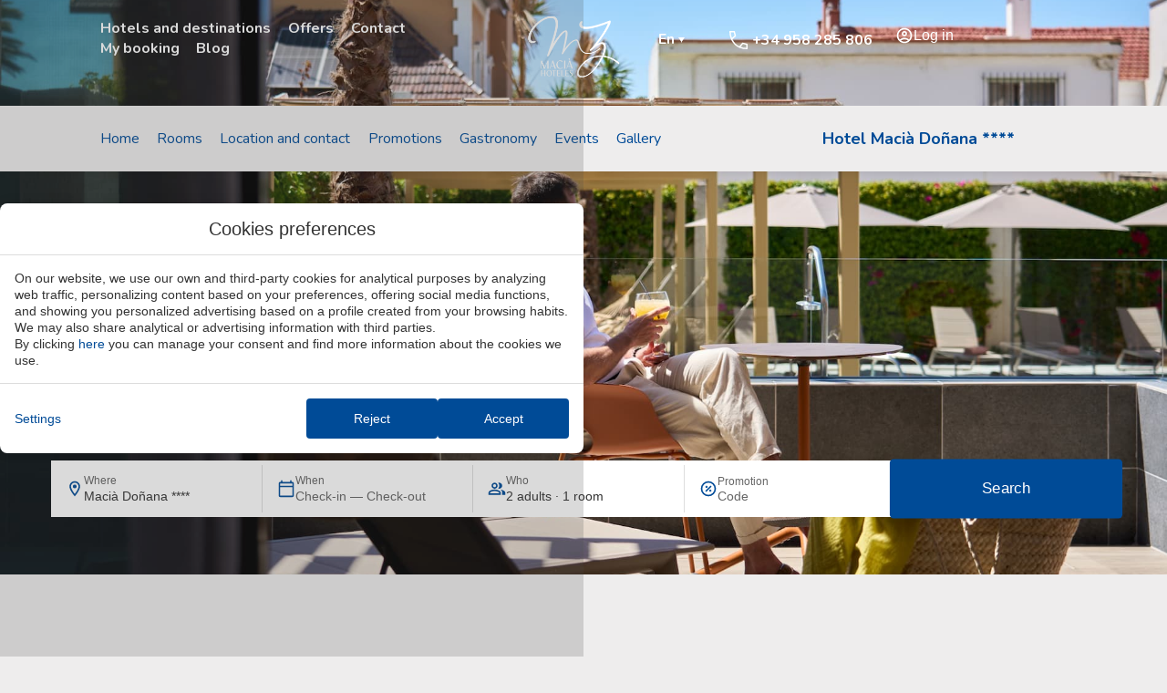

--- FILE ---
content_type: text/html; charset=UTF-8
request_url: https://www.maciahoteles.com/en/maciadonana/offers/
body_size: 38085
content:
<!DOCTYPE html>
<html lang="en-US">
<head>
	<meta charset="UTF-8">
	<meta name="viewport" content="width=device-width, initial-scale=1.0, viewport-fit=cover" />		<meta name='robots' content='index, follow, max-image-preview:large, max-snippet:-1, max-video-preview:-1' />
<link rel="alternate" hreflang="de" href="https://www.maciahoteles.com/de/maciadonana/angebote/" />
<link rel="alternate" hreflang="en" href="https://www.maciahoteles.com/en/maciadonana/offers/" />
<link rel="alternate" hreflang="es" href="https://www.maciahoteles.com/maciadonana/promociones/" />
<link rel="alternate" hreflang="fr" href="https://www.maciahoteles.com/fr/maciadonana/offres/" />
<link rel="alternate" hreflang="it" href="https://www.maciahoteles.com/it/hotel-macia-donana/promozioni/" />
<link rel="alternate" hreflang="x-default" href="https://www.maciahoteles.com/maciadonana/promociones/" />

	<!-- This site is optimized with the Yoast SEO plugin v24.3 - https://yoast.com/wordpress/plugins/seo/ -->
	<title>Offers | Hotel Macià Doñana | Macià Hoteles - Official website</title>
	<meta name="description" content="Our offers will surprise you. Book on our official website." />
	<link rel="canonical" href="https://www.maciahoteles.com/en/maciadonana/offers/" />
	<meta property="og:locale" content="en_US" />
	<meta property="og:type" content="article" />
	<meta property="og:title" content="Offers | Hotel Macià Doñana | Macià Hoteles - Official website" />
	<meta property="og:description" content="Our offers will surprise you. Book on our official website." />
	<meta property="og:url" content="https://www.maciahoteles.com/en/maciadonana/offers/" />
	<meta property="og:site_name" content="Macia Hoteles" />
	<meta property="article:modified_time" content="2025-06-26T13:43:58+00:00" />
	<meta name="twitter:card" content="summary_large_image" />
	<script type="application/ld+json" class="yoast-schema-graph">{"@context":"https://schema.org","@graph":[{"@type":"WebPage","@id":"https://www.maciahoteles.com/en/maciadonana/offers/","url":"https://www.maciahoteles.com/en/maciadonana/offers/","name":"Offers | Hotel Macià Doñana | Macià Hoteles - Official website","isPartOf":{"@id":"https://www.maciahoteles.com/en/#website"},"datePublished":"2023-08-11T06:31:32+00:00","dateModified":"2025-06-26T13:43:58+00:00","description":"Our offers will surprise you. Book on our official website.","breadcrumb":{"@id":"https://www.maciahoteles.com/en/maciadonana/offers/#breadcrumb"},"inLanguage":"en-US","potentialAction":[{"@type":"ReadAction","target":["https://www.maciahoteles.com/en/maciadonana/offers/"]}]},{"@type":"BreadcrumbList","@id":"https://www.maciahoteles.com/en/maciadonana/offers/#breadcrumb","itemListElement":[{"@type":"ListItem","position":1,"name":"Home","item":"https://www.maciahoteles.com/en/"},{"@type":"ListItem","position":2,"name":"Hotel Macià Doñana","item":"https://www.maciahoteles.com/en/maciadonana/"},{"@type":"ListItem","position":3,"name":"Offers"}]},{"@type":"WebSite","@id":"https://www.maciahoteles.com/en/#website","url":"https://www.maciahoteles.com/en/","name":"Macia Hoteles","description":"Just another Webs.mirai.com site","publisher":{"@id":"https://www.maciahoteles.com/en/#organization"},"potentialAction":[{"@type":"SearchAction","target":{"@type":"EntryPoint","urlTemplate":"https://www.maciahoteles.com/en/?s={search_term_string}"},"query-input":{"@type":"PropertyValueSpecification","valueRequired":true,"valueName":"search_term_string"}}],"inLanguage":"en-US"},{"@type":"Organization","@id":"https://www.maciahoteles.com/en/#organization","name":"Macia Hoteles","url":"https://www.maciahoteles.com/en/","logo":{"@type":"ImageObject","inLanguage":"en-US","@id":"https://www.maciahoteles.com/en/#/schema/logo/image/","url":"https://static-resources-elementor.mirai.com/wp-content/uploads/sites/421/macia-corp-negro.png","contentUrl":"https://static-resources-elementor.mirai.com/wp-content/uploads/sites/421/macia-corp-negro.png","width":2435,"height":1527,"caption":"Macia Hoteles"},"image":{"@id":"https://www.maciahoteles.com/en/#/schema/logo/image/"}}]}</script>
	<!-- / Yoast SEO plugin. -->


<link rel='dns-prefetch' href='//www.maciahoteles.com' />
<link rel='dns-prefetch' href='//static.mirai.com' />
<link rel='stylesheet' id='elementor-frontend-css' href='https://www.maciahoteles.com/app/plugins/elementor/assets/css/frontend.min.css' type='text/css' media='all' />
<link rel='stylesheet' id='eael-general-css' href='https://www.maciahoteles.com/app/plugins/essential-addons-for-elementor-lite/assets/front-end/css/view/general.min.css' type='text/css' media='all' />
<link rel='stylesheet' id='eael-8816-css' href='https://www.maciahoteles.com/app/uploads/sites/421/essential-addons-elementor/eael-8816.css' type='text/css' media='all' />
<link rel='stylesheet' id='css-normalize-css' href='https://www.maciahoteles.com/app/mirai-themes/mirai-ma/resources/css/normalize.css' type='text/css' media='all' />
<link rel='stylesheet' id='mi-bootstrap-css' href='https://www.maciahoteles.com/app/plugins/mirai-globals/public/css/bootstrap.css' type='text/css' media='all' />
<link rel='stylesheet' id='mi-bootstrap-addons-css' href='https://www.maciahoteles.com/app/plugins/mirai-globals/public/css/bootstrap-addons.css' type='text/css' media='all' />
<link rel='stylesheet' id='mi-bootstrap-fix-css' href='https://www.maciahoteles.com/app/mirai-themes/mirai-ma/resources/css/bootstrap-fix.css' type='text/css' media='all' />
<style id='classic-theme-styles-inline-css' type='text/css'>
/*! This file is auto-generated */
.wp-block-button__link{color:#fff;background-color:#32373c;border-radius:9999px;box-shadow:none;text-decoration:none;padding:calc(.667em + 2px) calc(1.333em + 2px);font-size:1.125em}.wp-block-file__button{background:#32373c;color:#fff;text-decoration:none}
</style>
<style id='global-styles-inline-css' type='text/css'>
:root{--wp--preset--aspect-ratio--square: 1;--wp--preset--aspect-ratio--4-3: 4/3;--wp--preset--aspect-ratio--3-4: 3/4;--wp--preset--aspect-ratio--3-2: 3/2;--wp--preset--aspect-ratio--2-3: 2/3;--wp--preset--aspect-ratio--16-9: 16/9;--wp--preset--aspect-ratio--9-16: 9/16;--wp--preset--color--black: #000000;--wp--preset--color--cyan-bluish-gray: #abb8c3;--wp--preset--color--white: #ffffff;--wp--preset--color--pale-pink: #f78da7;--wp--preset--color--vivid-red: #cf2e2e;--wp--preset--color--luminous-vivid-orange: #ff6900;--wp--preset--color--luminous-vivid-amber: #fcb900;--wp--preset--color--light-green-cyan: #7bdcb5;--wp--preset--color--vivid-green-cyan: #00d084;--wp--preset--color--pale-cyan-blue: #8ed1fc;--wp--preset--color--vivid-cyan-blue: #0693e3;--wp--preset--color--vivid-purple: #9b51e0;--wp--preset--gradient--vivid-cyan-blue-to-vivid-purple: linear-gradient(135deg,rgba(6,147,227,1) 0%,rgb(155,81,224) 100%);--wp--preset--gradient--light-green-cyan-to-vivid-green-cyan: linear-gradient(135deg,rgb(122,220,180) 0%,rgb(0,208,130) 100%);--wp--preset--gradient--luminous-vivid-amber-to-luminous-vivid-orange: linear-gradient(135deg,rgba(252,185,0,1) 0%,rgba(255,105,0,1) 100%);--wp--preset--gradient--luminous-vivid-orange-to-vivid-red: linear-gradient(135deg,rgba(255,105,0,1) 0%,rgb(207,46,46) 100%);--wp--preset--gradient--very-light-gray-to-cyan-bluish-gray: linear-gradient(135deg,rgb(238,238,238) 0%,rgb(169,184,195) 100%);--wp--preset--gradient--cool-to-warm-spectrum: linear-gradient(135deg,rgb(74,234,220) 0%,rgb(151,120,209) 20%,rgb(207,42,186) 40%,rgb(238,44,130) 60%,rgb(251,105,98) 80%,rgb(254,248,76) 100%);--wp--preset--gradient--blush-light-purple: linear-gradient(135deg,rgb(255,206,236) 0%,rgb(152,150,240) 100%);--wp--preset--gradient--blush-bordeaux: linear-gradient(135deg,rgb(254,205,165) 0%,rgb(254,45,45) 50%,rgb(107,0,62) 100%);--wp--preset--gradient--luminous-dusk: linear-gradient(135deg,rgb(255,203,112) 0%,rgb(199,81,192) 50%,rgb(65,88,208) 100%);--wp--preset--gradient--pale-ocean: linear-gradient(135deg,rgb(255,245,203) 0%,rgb(182,227,212) 50%,rgb(51,167,181) 100%);--wp--preset--gradient--electric-grass: linear-gradient(135deg,rgb(202,248,128) 0%,rgb(113,206,126) 100%);--wp--preset--gradient--midnight: linear-gradient(135deg,rgb(2,3,129) 0%,rgb(40,116,252) 100%);--wp--preset--font-size--small: 13px;--wp--preset--font-size--medium: 20px;--wp--preset--font-size--large: 36px;--wp--preset--font-size--x-large: 42px;--wp--preset--spacing--20: 0.44rem;--wp--preset--spacing--30: 0.67rem;--wp--preset--spacing--40: 1rem;--wp--preset--spacing--50: 1.5rem;--wp--preset--spacing--60: 2.25rem;--wp--preset--spacing--70: 3.38rem;--wp--preset--spacing--80: 5.06rem;--wp--preset--shadow--natural: 6px 6px 9px rgba(0, 0, 0, 0.2);--wp--preset--shadow--deep: 12px 12px 50px rgba(0, 0, 0, 0.4);--wp--preset--shadow--sharp: 6px 6px 0px rgba(0, 0, 0, 0.2);--wp--preset--shadow--outlined: 6px 6px 0px -3px rgba(255, 255, 255, 1), 6px 6px rgba(0, 0, 0, 1);--wp--preset--shadow--crisp: 6px 6px 0px rgba(0, 0, 0, 1);}:where(.is-layout-flex){gap: 0.5em;}:where(.is-layout-grid){gap: 0.5em;}body .is-layout-flex{display: flex;}.is-layout-flex{flex-wrap: wrap;align-items: center;}.is-layout-flex > :is(*, div){margin: 0;}body .is-layout-grid{display: grid;}.is-layout-grid > :is(*, div){margin: 0;}:where(.wp-block-columns.is-layout-flex){gap: 2em;}:where(.wp-block-columns.is-layout-grid){gap: 2em;}:where(.wp-block-post-template.is-layout-flex){gap: 1.25em;}:where(.wp-block-post-template.is-layout-grid){gap: 1.25em;}.has-black-color{color: var(--wp--preset--color--black) !important;}.has-cyan-bluish-gray-color{color: var(--wp--preset--color--cyan-bluish-gray) !important;}.has-white-color{color: var(--wp--preset--color--white) !important;}.has-pale-pink-color{color: var(--wp--preset--color--pale-pink) !important;}.has-vivid-red-color{color: var(--wp--preset--color--vivid-red) !important;}.has-luminous-vivid-orange-color{color: var(--wp--preset--color--luminous-vivid-orange) !important;}.has-luminous-vivid-amber-color{color: var(--wp--preset--color--luminous-vivid-amber) !important;}.has-light-green-cyan-color{color: var(--wp--preset--color--light-green-cyan) !important;}.has-vivid-green-cyan-color{color: var(--wp--preset--color--vivid-green-cyan) !important;}.has-pale-cyan-blue-color{color: var(--wp--preset--color--pale-cyan-blue) !important;}.has-vivid-cyan-blue-color{color: var(--wp--preset--color--vivid-cyan-blue) !important;}.has-vivid-purple-color{color: var(--wp--preset--color--vivid-purple) !important;}.has-black-background-color{background-color: var(--wp--preset--color--black) !important;}.has-cyan-bluish-gray-background-color{background-color: var(--wp--preset--color--cyan-bluish-gray) !important;}.has-white-background-color{background-color: var(--wp--preset--color--white) !important;}.has-pale-pink-background-color{background-color: var(--wp--preset--color--pale-pink) !important;}.has-vivid-red-background-color{background-color: var(--wp--preset--color--vivid-red) !important;}.has-luminous-vivid-orange-background-color{background-color: var(--wp--preset--color--luminous-vivid-orange) !important;}.has-luminous-vivid-amber-background-color{background-color: var(--wp--preset--color--luminous-vivid-amber) !important;}.has-light-green-cyan-background-color{background-color: var(--wp--preset--color--light-green-cyan) !important;}.has-vivid-green-cyan-background-color{background-color: var(--wp--preset--color--vivid-green-cyan) !important;}.has-pale-cyan-blue-background-color{background-color: var(--wp--preset--color--pale-cyan-blue) !important;}.has-vivid-cyan-blue-background-color{background-color: var(--wp--preset--color--vivid-cyan-blue) !important;}.has-vivid-purple-background-color{background-color: var(--wp--preset--color--vivid-purple) !important;}.has-black-border-color{border-color: var(--wp--preset--color--black) !important;}.has-cyan-bluish-gray-border-color{border-color: var(--wp--preset--color--cyan-bluish-gray) !important;}.has-white-border-color{border-color: var(--wp--preset--color--white) !important;}.has-pale-pink-border-color{border-color: var(--wp--preset--color--pale-pink) !important;}.has-vivid-red-border-color{border-color: var(--wp--preset--color--vivid-red) !important;}.has-luminous-vivid-orange-border-color{border-color: var(--wp--preset--color--luminous-vivid-orange) !important;}.has-luminous-vivid-amber-border-color{border-color: var(--wp--preset--color--luminous-vivid-amber) !important;}.has-light-green-cyan-border-color{border-color: var(--wp--preset--color--light-green-cyan) !important;}.has-vivid-green-cyan-border-color{border-color: var(--wp--preset--color--vivid-green-cyan) !important;}.has-pale-cyan-blue-border-color{border-color: var(--wp--preset--color--pale-cyan-blue) !important;}.has-vivid-cyan-blue-border-color{border-color: var(--wp--preset--color--vivid-cyan-blue) !important;}.has-vivid-purple-border-color{border-color: var(--wp--preset--color--vivid-purple) !important;}.has-vivid-cyan-blue-to-vivid-purple-gradient-background{background: var(--wp--preset--gradient--vivid-cyan-blue-to-vivid-purple) !important;}.has-light-green-cyan-to-vivid-green-cyan-gradient-background{background: var(--wp--preset--gradient--light-green-cyan-to-vivid-green-cyan) !important;}.has-luminous-vivid-amber-to-luminous-vivid-orange-gradient-background{background: var(--wp--preset--gradient--luminous-vivid-amber-to-luminous-vivid-orange) !important;}.has-luminous-vivid-orange-to-vivid-red-gradient-background{background: var(--wp--preset--gradient--luminous-vivid-orange-to-vivid-red) !important;}.has-very-light-gray-to-cyan-bluish-gray-gradient-background{background: var(--wp--preset--gradient--very-light-gray-to-cyan-bluish-gray) !important;}.has-cool-to-warm-spectrum-gradient-background{background: var(--wp--preset--gradient--cool-to-warm-spectrum) !important;}.has-blush-light-purple-gradient-background{background: var(--wp--preset--gradient--blush-light-purple) !important;}.has-blush-bordeaux-gradient-background{background: var(--wp--preset--gradient--blush-bordeaux) !important;}.has-luminous-dusk-gradient-background{background: var(--wp--preset--gradient--luminous-dusk) !important;}.has-pale-ocean-gradient-background{background: var(--wp--preset--gradient--pale-ocean) !important;}.has-electric-grass-gradient-background{background: var(--wp--preset--gradient--electric-grass) !important;}.has-midnight-gradient-background{background: var(--wp--preset--gradient--midnight) !important;}.has-small-font-size{font-size: var(--wp--preset--font-size--small) !important;}.has-medium-font-size{font-size: var(--wp--preset--font-size--medium) !important;}.has-large-font-size{font-size: var(--wp--preset--font-size--large) !important;}.has-x-large-font-size{font-size: var(--wp--preset--font-size--x-large) !important;}
:where(.wp-block-post-template.is-layout-flex){gap: 1.25em;}:where(.wp-block-post-template.is-layout-grid){gap: 1.25em;}
:where(.wp-block-columns.is-layout-flex){gap: 2em;}:where(.wp-block-columns.is-layout-grid){gap: 2em;}
:root :where(.wp-block-pullquote){font-size: 1.5em;line-height: 1.6;}
</style>
<link rel='stylesheet' id='wpml-legacy-dropdown-click-0-css' href='https://www.maciahoteles.com/app/plugins/sitepress-multilingual-cms/templates/language-switchers/legacy-dropdown-click/style.min.css' type='text/css' media='all' />
<link rel='stylesheet' id='widget-heading-css' href='https://www.maciahoteles.com/app/plugins/elementor/assets/css/widget-heading.min.css' type='text/css' media='all' />
<link rel='stylesheet' id='widget-icon-box-css' href='https://www.maciahoteles.com/app/plugins/elementor/assets/css/widget-icon-box.min.css' type='text/css' media='all' />
<link rel='stylesheet' id='widget-divider-css' href='https://www.maciahoteles.com/app/plugins/elementor/assets/css/widget-divider.min.css' type='text/css' media='all' />
<link rel='stylesheet' id='e-animation-fadeInLeft-css' href='https://www.maciahoteles.com/app/plugins/elementor/assets/lib/animations/styles/fadeInLeft.min.css' type='text/css' media='all' />
<link rel='stylesheet' id='e-popup-css' href='https://www.maciahoteles.com/app/plugins/elementor-pro/assets/css/conditionals/popup.min.css' type='text/css' media='all' />
<link rel='stylesheet' id='widget-image-css' href='https://www.maciahoteles.com/app/plugins/elementor/assets/css/widget-image.min.css' type='text/css' media='all' />
<link rel='stylesheet' id='e-sticky-css' href='https://www.maciahoteles.com/app/plugins/elementor-pro/assets/css/modules/sticky.min.css' type='text/css' media='all' />
<link rel='stylesheet' id='e-animation-fadeInDown-css' href='https://www.maciahoteles.com/app/plugins/elementor/assets/lib/animations/styles/fadeInDown.min.css' type='text/css' media='all' />
<link rel='stylesheet' id='widget-text-editor-css' href='https://www.maciahoteles.com/app/plugins/elementor/assets/css/widget-text-editor.min.css' type='text/css' media='all' />
<link rel='stylesheet' id='widget-nav-menu-css' href='https://www.maciahoteles.com/app/plugins/elementor-pro/assets/css/widget-nav-menu.min.css' type='text/css' media='all' />
<link rel='stylesheet' id='widget-social-icons-css' href='https://www.maciahoteles.com/app/plugins/elementor/assets/css/widget-social-icons.min.css' type='text/css' media='all' />
<link rel='stylesheet' id='e-apple-webkit-css' href='https://www.maciahoteles.com/app/plugins/elementor/assets/css/conditionals/apple-webkit.min.css' type='text/css' media='all' />
<link rel='stylesheet' id='widget-toggle-css' href='https://www.maciahoteles.com/app/plugins/elementor/assets/css/widget-toggle.min.css' type='text/css' media='all' />
<link rel='stylesheet' id='elementor-icons-css' href='https://www.maciahoteles.com/app/plugins/elementor/assets/lib/eicons/css/elementor-icons.min.css' type='text/css' media='all' />
<style id='elementor-icons-inline-css' type='text/css'>

		.elementor-add-new-section .elementor-add-templately-promo-button{
            background-color: #5d4fff;
            background-image: url(https://www.maciahoteles.com/app/plugins/essential-addons-for-elementor-lite/assets/admin/images/templately/logo-icon.svg);
            background-repeat: no-repeat;
            background-position: center center;
            position: relative;
        }
        
		.elementor-add-new-section .elementor-add-templately-promo-button > i{
            height: 12px;
        }
        
        body .elementor-add-new-section .elementor-add-section-area-button {
            margin-left: 0;
        }

		.elementor-add-new-section .elementor-add-templately-promo-button{
            background-color: #5d4fff;
            background-image: url(https://www.maciahoteles.com/app/plugins/essential-addons-for-elementor-lite/assets/admin/images/templately/logo-icon.svg);
            background-repeat: no-repeat;
            background-position: center center;
            position: relative;
        }
        
		.elementor-add-new-section .elementor-add-templately-promo-button > i{
            height: 12px;
        }
        
        body .elementor-add-new-section .elementor-add-section-area-button {
            margin-left: 0;
        }
</style>
<link rel='stylesheet' id='elementor-post-3-css' href='https://www.maciahoteles.com/app/uploads/sites/421/elementor/css/post-3.css' type='text/css' media='all' />
<link rel='stylesheet' id='mima-elementor-fix-css' href='https://www.maciahoteles.com/app/mirai-themes/mirai-ma/resources/css/elementor-fix.css' type='text/css' media='all' />
<link rel='stylesheet' id='elementor-icons-mirai-icofonts-css' href='https://www.maciahoteles.com/app/mirai-themes/mirai-ma/icofonts/mirai-icofonts/style.css' type='text/css' media='all' />
<link rel='stylesheet' id='offers-listing-css' href='https://www.maciahoteles.com/app/plugins/mirai-dynamic-sections/css/pages/offers/offers-listing-4.css' type='text/css' media='all' />
<link rel='stylesheet' id='mi-skeleton-css' href='https://www.maciahoteles.com/app/plugins/mirai-globals/public/css/skeleton.css' type='text/css' media='all' />
<link rel='stylesheet' id='mirai-booking-core-index-css-css' href='https://static.mirai.com/core/index.css' type='text/css' media='all' />
<link rel='stylesheet' id='mirai-booking-core-engine-css-css' href='https://www.maciahoteles.com/app/themes/macia-hoteles-2023-04-11/resources/css/engine.css' type='text/css' media='all' />
<link rel='stylesheet' id='elementor-post-18990-css' href='https://www.maciahoteles.com/app/uploads/sites/421/elementor/css/post-18990.css' type='text/css' media='all' />
<link rel='stylesheet' id='elementor-post-8816-css' href='https://www.maciahoteles.com/app/uploads/sites/421/elementor/css/post-8816.css' type='text/css' media='all' />
<link rel='stylesheet' id='elementor-post-6485-css' href='https://www.maciahoteles.com/app/uploads/sites/421/elementor/css/post-6485.css' type='text/css' media='all' />
<link rel='stylesheet' id='elementor-post-6555-css' href='https://www.maciahoteles.com/app/uploads/sites/421/elementor/css/post-6555.css' type='text/css' media='all' />
<link rel='stylesheet' id='maai-main-css' href='https://www.maciahoteles.com/app/themes/macia-hoteles-2023-04-11/style.css' type='text/css' media='all' />
<link rel='stylesheet' id='mi-global-fixes-css' href='https://www.maciahoteles.com/app/mirai-themes/mirai-ma/resources/css/global-fixes.css' type='text/css' media='all' />
<link rel='stylesheet' id='google-fonts-1-css' href='https://fonts.googleapis.com/css?family=Nunito%3A100%2C100italic%2C200%2C200italic%2C300%2C300italic%2C400%2C400italic%2C500%2C500italic%2C600%2C600italic%2C700%2C700italic%2C800%2C800italic%2C900%2C900italic&#038;display=swap&#038;ver=6.6.2' type='text/css' media='all' />
<link rel='stylesheet' id='elementor-icons-shared-0-css' href='https://www.maciahoteles.com/app/plugins/elementor/assets/lib/font-awesome/css/fontawesome.min.css' type='text/css' media='all' />
<link rel='stylesheet' id='elementor-icons-fa-solid-css' href='https://www.maciahoteles.com/app/plugins/elementor/assets/lib/font-awesome/css/solid.min.css' type='text/css' media='all' />
<link rel='stylesheet' id='elementor-icons-fa-brands-css' href='https://www.maciahoteles.com/app/plugins/elementor/assets/lib/font-awesome/css/brands.min.css' type='text/css' media='all' />
<link rel="preconnect" href="https://fonts.gstatic.com/" crossorigin><script type="text/javascript" src="https://www.maciahoteles.com/wp-includes/js/jquery/jquery.min.js" id="jquery-core-js"></script>
<script type="text/javascript" src="https://www.maciahoteles.com/wp-includes/js/jquery/jquery-migrate.min.js" id="jquery-migrate-js"></script>
<script type="text/javascript" src="https://www.maciahoteles.com/app/plugins/sitepress-multilingual-cms/templates/language-switchers/legacy-dropdown-click/script.min.js" id="wpml-legacy-dropdown-click-0-js"></script>
<meta name="generator" content="WPML ver:4.6.15 stt:1,4,3,27,2;" />
<meta name="generator" content="Elementor 3.27.1; features: additional_custom_breakpoints; settings: css_print_method-external, google_font-enabled, font_display-swap">
<style type="text/css">.recentcomments a{display:inline !important;padding:0 !important;margin:0 !important;}</style>			<style>
				.e-con.e-parent:nth-of-type(n+4):not(.e-lazyloaded):not(.e-no-lazyload),
				.e-con.e-parent:nth-of-type(n+4):not(.e-lazyloaded):not(.e-no-lazyload) * {
					background-image: none !important;
				}
				@media screen and (max-height: 1024px) {
					.e-con.e-parent:nth-of-type(n+3):not(.e-lazyloaded):not(.e-no-lazyload),
					.e-con.e-parent:nth-of-type(n+3):not(.e-lazyloaded):not(.e-no-lazyload) * {
						background-image: none !important;
					}
				}
				@media screen and (max-height: 640px) {
					.e-con.e-parent:nth-of-type(n+2):not(.e-lazyloaded):not(.e-no-lazyload),
					.e-con.e-parent:nth-of-type(n+2):not(.e-lazyloaded):not(.e-no-lazyload) * {
						background-image: none !important;
					}
				}
			</style>
			<link rel="icon" href="https://static-resources-elementor.mirai.com/wp-content/uploads/sites/421/logo-header-favicon-300x300.png" sizes="32x32" />
<link rel="icon" href="https://static-resources-elementor.mirai.com/wp-content/uploads/sites/421/logo-header-favicon-300x300.png" sizes="192x192" />
<link rel="apple-touch-icon" href="https://static-resources-elementor.mirai.com/wp-content/uploads/sites/421/logo-header-favicon-300x300.png" />
<meta name="msapplication-TileImage" content="https://static-resources-elementor.mirai.com/wp-content/uploads/sites/421/logo-header-favicon-300x300.png" />
</head>
<body class="page-template page-template-tpl-offers-listing page-template-tpl-offers-listing-php page page-id-18990 page-child parent-pageid-164 wp-custom-logo cat-maciadonana cat-offers mi-deflang-es mi-curlang-en elementor-default elementor-kit-3 elementor-page elementor-page-18990">
<div data-elementor-type="header" data-elementor-id="6485" class="elementor elementor-6485 elementor-865 elementor-location-header" data-elementor-post-type="elementor_library">
					<section class="elementor-section elementor-top-section elementor-element elementor-element-3b7ad45 elementor-section-height-min-height container-xl header-main animated-fast elementor-section-height-default elementor-section-items-middle elementor-section-boxed elementor-invisible" data-id="3b7ad45" data-element_type="section" data-settings='{"background_background":"classic","sticky":"top","sticky_effects_offset":1,"animation":"fadeInDown","sticky_on":["desktop","tablet","mobile"],"sticky_offset":0,"sticky_anchor_link_offset":0}'>
						<div class="elementor-container elementor-column-gap-default">
					<div class="elementor-column elementor-col-33 elementor-top-column elementor-element elementor-element-d95b7ee" data-id="d95b7ee" data-element_type="column">
			<div class="elementor-widget-wrap elementor-element-populated">
						<div class="elementor-element elementor-element-84788b4 elementor-widget__width-auto elementor-hidden-tablet elementor-hidden-mobile elementor-widget elementor-widget-heading" data-id="84788b4" data-element_type="widget" data-widget_type="heading.default">
				<div class="elementor-widget-container">
					<p class="elementor-heading-title elementor-size-default"><a href="#elementor-action%3Aaction%3Dpopup%3Aopen%26settings%3DeyJpZCI6ODgxNiwidG9nZ2xlIjpmYWxzZX0%3D">Hotels and destinations</a></p>				</div>
				</div>
				<div class="elementor-element elementor-element-a08a299 elementor-widget__width-auto elementor-hidden-tablet elementor-hidden-mobile elementor-widget elementor-widget-heading" data-id="a08a299" data-element_type="widget" data-widget_type="heading.default">
				<div class="elementor-widget-container">
					<p class="elementor-heading-title elementor-size-default"><a href="https://www.maciahoteles.com/en/offers/">Offers</a></p>				</div>
				</div>
				<div class="elementor-element elementor-element-dd0cb6a elementor-widget__width-auto elementor-hidden-tablet elementor-hidden-mobile elementor-widget elementor-widget-heading" data-id="dd0cb6a" data-element_type="widget" data-widget_type="heading.default">
				<div class="elementor-widget-container">
					<p class="elementor-heading-title elementor-size-default"><a href="https://www.maciahoteles.com/en/contact/">Contact</a></p>				</div>
				</div>
				<div class="elementor-element elementor-element-3a19562 elementor-widget__width-auto elementor-hidden-tablet elementor-hidden-mobile mireserva elementor-widget elementor-widget-Mirai-Track-Reservation" data-id="3a19562" data-element_type="widget" id="mireserva" data-widget_type="Mirai-Track-Reservation.default">
				<div class="elementor-widget-container">
					<div data-mirai-component="bookingQuery"></div>				</div>
				</div>
				<div class="elementor-element elementor-element-50d3f50 elementor-widget__width-auto elementor-hidden-tablet elementor-hidden-mobile elementor-widget elementor-widget-heading" data-id="50d3f50" data-element_type="widget" data-widget_type="heading.default">
				<div class="elementor-widget-container">
					<p class="elementor-heading-title elementor-size-default"><a href="https://www.maciahoteles.com/en/blog/">Blog</a></p>				</div>
				</div>
				<div class="elementor-element elementor-element-0af530d elementor-widget elementor-widget-javascript" data-id="0af530d" data-element_type="widget" data-widget_type="javascript.default">
				<div class="elementor-widget-container">
					<script type="text/javascript">window.addEventListener('scroll', function() {
    // Seleciona o primeiro elemento com o atributo data-role="content"
    var textElement = document.querySelector('[data-role="content"]');
    
    // Obter a quantidade de scroll
    var scrollTop = window.scrollY;
    
    // Mudar a cor do texto baseado na quantidade de scroll
   /* if (scrollTop > 100) {
        textElement.style.color = '#004b97';
    } else {
        textElement.style.color = 'white';
    }*/
});
</script>				</div>
				</div>
				<div class="elementor-element elementor-element-d37741b elementor-tablet-position-left header-burger elementor-hidden-desktop elementor-widget-tablet__width-auto elementor-view-default elementor-position-top elementor-mobile-position-top elementor-widget elementor-widget-icon-box" data-id="d37741b" data-element_type="widget" data-widget_type="icon-box.default">
				<div class="elementor-widget-container">
							<div class="elementor-icon-box-wrapper">

						<div class="elementor-icon-box-icon">
				<a href="#elementor-action%3Aaction%3Dpopup%3Aopen%26settings%3DeyJpZCI6ODgxNiwidG9nZ2xlIjpmYWxzZX0%3D" class="elementor-icon" tabindex="-1">
				<svg xmlns="http://www.w3.org/2000/svg" width="30" height="30" viewbox="0 0 30 30" fill="none"><path d="M3.75 22.5H15V20H3.75V22.5ZM3.75 16.25H26.25V13.75H3.75V16.25ZM3.75 10H26.25V7.5H3.75V10Z" fill="white"></path></svg>				</a>
			</div>
			
			
		</div>
						</div>
				</div>
					</div>
		</div>
				<div class="elementor-column elementor-col-33 elementor-top-column elementor-element elementor-element-b3931be" data-id="b3931be" data-element_type="column">
			<div class="elementor-widget-wrap elementor-element-populated">
						<div class="elementor-element elementor-element-0a9e099 header-imglogo elementor-widget elementor-widget-image" data-id="0a9e099" data-element_type="widget" data-widget_type="image.default">
				<div class="elementor-widget-container">
																<a href="https://www.maciahoteles.com/en/">
							<img fetchpriority="high" width="287" height="180" src="https://static-resources-elementor.mirai.com/wp-content/uploads/sites/421/macia-corp-azul.webp" class="attachment-large size-large wp-image-34770" alt="Logo de Maci&agrave; Hoteles">								</a>
															</div>
				</div>
					</div>
		</div>
				<div class="elementor-column elementor-col-33 elementor-top-column elementor-element elementor-element-8a9e154" data-id="8a9e154" data-element_type="column">
			<div class="elementor-widget-wrap elementor-element-populated">
						<section class="elementor-section elementor-inner-section elementor-element elementor-element-8963792 elementor-section-full_width inner_section elementor-section-height-default elementor-section-height-default" data-id="8963792" data-element_type="section">
						<div class="elementor-container elementor-column-gap-default">
					<div class="elementor-column elementor-col-33 elementor-inner-column elementor-element elementor-element-cf9d311 elementor-hidden-tablet elementor-hidden-mobile" data-id="cf9d311" data-element_type="column">
			<div class="elementor-widget-wrap elementor-element-populated">
						<div class="elementor-element elementor-element-b31dd8c elementor-widget-tablet__width-auto elementor-widget__width-initial elementor-hidden-tablet elementor-hidden-mobile elementor-widget elementor-widget-wpml-language-switcher" data-id="b31dd8c" data-element_type="widget" data-widget_type="wpml-language-switcher.default">
				<div class="elementor-widget-container">
					<div class="wpml-elementor-ls">
<div class="wpml-ls-statics-shortcode_actions wpml-ls wpml-ls-legacy-dropdown-click js-wpml-ls-legacy-dropdown-click">
	<ul>

		<li class="wpml-ls-slot-shortcode_actions wpml-ls-item wpml-ls-item-en wpml-ls-current-language wpml-ls-item-legacy-dropdown-click">

			<a href="#" class="js-wpml-ls-item-toggle wpml-ls-item-toggle">
                <span class="wpml-ls-native">En</span></a>

			<ul class="js-wpml-ls-sub-menu wpml-ls-sub-menu">
				
					<li class="wpml-ls-slot-shortcode_actions wpml-ls-item wpml-ls-item-de wpml-ls-first-item">
						<a href="https://www.maciahoteles.com/de/maciadonana/angebote/" class="wpml-ls-link">
                            <span class="wpml-ls-native" lang="de">De</span></a>
					</li>

				
					<li class="wpml-ls-slot-shortcode_actions wpml-ls-item wpml-ls-item-es">
						<a href="https://www.maciahoteles.com/maciadonana/promociones/" class="wpml-ls-link">
                            <span class="wpml-ls-native" lang="es">Es</span></a>
					</li>

				
					<li class="wpml-ls-slot-shortcode_actions wpml-ls-item wpml-ls-item-fr">
						<a href="https://www.maciahoteles.com/fr/maciadonana/offres/" class="wpml-ls-link">
                            <span class="wpml-ls-native" lang="fr">Fr</span></a>
					</li>

				
					<li class="wpml-ls-slot-shortcode_actions wpml-ls-item wpml-ls-item-it wpml-ls-last-item">
						<a href="https://www.maciahoteles.com/it/hotel-macia-donana/promozioni/" class="wpml-ls-link">
                            <span class="wpml-ls-native" lang="it">It</span></a>
					</li>

							</ul>

		</li>

	</ul>
</div>
</div>				</div>
				</div>
					</div>
		</div>
				<div class="elementor-column elementor-col-33 elementor-inner-column elementor-element elementor-element-7ab1c50 remove-width" data-id="7ab1c50" data-element_type="column">
			<div class="elementor-widget-wrap elementor-element-populated">
						<div class="elementor-element elementor-element-034a1b1 elementor-position-left elementor-vertical-align-middle header-phone remove-width elementor-hidden-tablet elementor-hidden-mobile elementor-view-default elementor-mobile-position-top elementor-widget elementor-widget-icon-box" data-id="034a1b1" data-element_type="widget" data-widget_type="icon-box.default">
				<div class="elementor-widget-container">
							<div class="elementor-icon-box-wrapper">

						<div class="elementor-icon-box-icon">
				<a href="tel:+34%20958%20285%20806" class="elementor-icon" tabindex="-1" aria-label="+34 958 285 806">
				<svg xmlns="http://www.w3.org/2000/svg" width="27" height="27" viewbox="0 0 27 27" fill="none"><path d="M15.0625 23.9297C18.0781 25.2266 21.6906 26 26 26V19.75L19.75 18.1875L15.0625 23.9297ZM15.0625 23.9297C9.06094 21.3484 5.4125 16.6953 3.34375 11.9375M3.34375 11.9375C1.625 7.9875 1 3.96563 1 1H7.25L8.8125 7.25L3.34375 11.9375Z" stroke="white" stroke-width="2" stroke-linecap="round" stroke-linejoin="round"></path></svg>				</a>
			</div>
			
						<div class="elementor-icon-box-content">

									<h3 class="elementor-icon-box-title">
						<a href="tel:+34%20958%20285%20806">
							+34 958 285 806						</a>
					</h3>
				
				
			</div>
			
		</div>
						</div>
				</div>
				<div class="elementor-element elementor-element-30e2e2a elementor-position-left elementor-vertical-align-middle header-phone to_show_tlf elementor-hidden-desktop elementor-view-default elementor-mobile-position-top elementor-widget elementor-widget-icon-box" data-id="30e2e2a" data-element_type="widget" data-widget_type="icon-box.default">
				<div class="elementor-widget-container">
							<div class="elementor-icon-box-wrapper">

						<div class="elementor-icon-box-icon">
				<a href="tel:+34%20958%20285%20806" class="elementor-icon" tabindex="-1">
				<svg xmlns="http://www.w3.org/2000/svg" width="27" height="27" viewbox="0 0 27 27" fill="none"><path d="M15.0625 23.9297C18.0781 25.2266 21.6906 26 26 26V19.75L19.75 18.1875L15.0625 23.9297ZM15.0625 23.9297C9.06094 21.3484 5.4125 16.6953 3.34375 11.9375M3.34375 11.9375C1.625 7.9875 1 3.96563 1 1H7.25L8.8125 7.25L3.34375 11.9375Z" stroke="white" stroke-width="2" stroke-linecap="round" stroke-linejoin="round"></path></svg>				</a>
			</div>
			
			
		</div>
						</div>
				</div>
				<div class="elementor-element elementor-element-b50e6ea elementor-position-left elementor-vertical-align-middle elementor-widget__width-initial header-phone elementor-hidden-tablet elementor-hidden-mobile elementor-hidden-desktop elementor-view-default elementor-mobile-position-top elementor-widget elementor-widget-icon-box" data-id="b50e6ea" data-element_type="widget" data-widget_type="icon-box.default">
				<div class="elementor-widget-container">
							<div class="elementor-icon-box-wrapper">

						<div class="elementor-icon-box-icon">
				<a href="mailto:centralreservas@maciahoteles.com" class="elementor-icon" tabindex="-1" aria-label="centralreservas@maciahoteles.com">
				<i aria-hidden="true" class="micon micon-email05"></i>				</a>
			</div>
			
						<div class="elementor-icon-box-content">

									<h3 class="elementor-icon-box-title">
						<a href="mailto:centralreservas@maciahoteles.com">
							centralreservas@maciahoteles.com						</a>
					</h3>
				
				
			</div>
			
		</div>
						</div>
				</div>
					</div>
		</div>
				<div class="elementor-column elementor-col-33 elementor-inner-column elementor-element elementor-element-09bd0a3" data-id="09bd0a3" data-element_type="column">
			<div class="elementor-widget-wrap elementor-element-populated">
						<div class="elementor-element elementor-element-eb85b0a elementor-widget__width-auto to_show_club elementor-hidden-tablet elementor-hidden-mobile elementor-widget elementor-widget-Mirai-Club-Login" data-id="eb85b0a" data-element_type="widget" data-widget_type="Mirai-Club-Login.default">
				<div class="elementor-widget-container">
					<div data-mirai-component="session"></div>				</div>
				</div>
				<div class="elementor-element elementor-element-c5c2be0 elementor-widget__width-auto to_show_club_tb_mb elementor-hidden-desktop elementor-widget elementor-widget-Mirai-Club-Login" data-id="c5c2be0" data-element_type="widget" data-widget_type="Mirai-Club-Login.default">
				<div class="elementor-widget-container">
					<div data-mirai-component="session"></div>				</div>
				</div>
					</div>
		</div>
					</div>
		</section>
				<div class="elementor-element elementor-element-d69c3b7 elementor-widget-tablet__width-auto elementor-widget__width-auto elementor-hidden-tablet elementor-hidden-mobile elementor-hidden-desktop elementor-widget elementor-widget-wpml-language-switcher" data-id="d69c3b7" data-element_type="widget" data-widget_type="wpml-language-switcher.default">
				<div class="elementor-widget-container">
					<div class="wpml-elementor-ls">
<div class="wpml-ls-statics-shortcode_actions wpml-ls wpml-ls-legacy-dropdown-click js-wpml-ls-legacy-dropdown-click">
	<ul>

		<li class="wpml-ls-slot-shortcode_actions wpml-ls-item wpml-ls-item-en wpml-ls-current-language wpml-ls-item-legacy-dropdown-click">

			<a href="#" class="js-wpml-ls-item-toggle wpml-ls-item-toggle">
                <span class="wpml-ls-native">En</span></a>

			<ul class="js-wpml-ls-sub-menu wpml-ls-sub-menu">
				
					<li class="wpml-ls-slot-shortcode_actions wpml-ls-item wpml-ls-item-de wpml-ls-first-item">
						<a href="https://www.maciahoteles.com/de/maciadonana/angebote/" class="wpml-ls-link">
                            <span class="wpml-ls-native" lang="de">De</span></a>
					</li>

				
					<li class="wpml-ls-slot-shortcode_actions wpml-ls-item wpml-ls-item-es">
						<a href="https://www.maciahoteles.com/maciadonana/promociones/" class="wpml-ls-link">
                            <span class="wpml-ls-native" lang="es">Es</span></a>
					</li>

				
					<li class="wpml-ls-slot-shortcode_actions wpml-ls-item wpml-ls-item-fr">
						<a href="https://www.maciahoteles.com/fr/maciadonana/offres/" class="wpml-ls-link">
                            <span class="wpml-ls-native" lang="fr">Fr</span></a>
					</li>

				
					<li class="wpml-ls-slot-shortcode_actions wpml-ls-item wpml-ls-item-it wpml-ls-last-item">
						<a href="https://www.maciahoteles.com/it/hotel-macia-donana/promozioni/" class="wpml-ls-link">
                            <span class="wpml-ls-native" lang="it">It</span></a>
					</li>

							</ul>

		</li>

	</ul>
</div>
</div>				</div>
				</div>
				<div class="elementor-element elementor-element-2f31ff6 elementor-position-left elementor-vertical-align-middle elementor-widget__width-auto header-phone elementor-hidden-tablet elementor-hidden-mobile elementor-hidden-desktop elementor-view-default elementor-mobile-position-top elementor-widget elementor-widget-icon-box" data-id="2f31ff6" data-element_type="widget" data-widget_type="icon-box.default">
				<div class="elementor-widget-container">
							<div class="elementor-icon-box-wrapper">

						<div class="elementor-icon-box-icon">
				<a href="tel:+34%20958%20285%20806" class="elementor-icon" tabindex="-1" aria-label="+34 958 285 806">
				<svg xmlns="http://www.w3.org/2000/svg" width="27" height="27" viewbox="0 0 27 27" fill="none"><path d="M15.0625 23.9297C18.0781 25.2266 21.6906 26 26 26V19.75L19.75 18.1875L15.0625 23.9297ZM15.0625 23.9297C9.06094 21.3484 5.4125 16.6953 3.34375 11.9375M3.34375 11.9375C1.625 7.9875 1 3.96563 1 1H7.25L8.8125 7.25L3.34375 11.9375Z" stroke="white" stroke-width="2" stroke-linecap="round" stroke-linejoin="round"></path></svg>				</a>
			</div>
			
						<div class="elementor-icon-box-content">

									<h3 class="elementor-icon-box-title">
						<a href="tel:+34%20958%20285%20806">
							+34 958 285 806						</a>
					</h3>
				
				
			</div>
			
		</div>
						</div>
				</div>
					</div>
		</div>
					</div>
		</section>
				<section class="elementor-section elementor-top-section elementor-element elementor-element-b5e5a5e affix-engine-section boxed-no-pdd elementor-section-height-default elementor-section-height-default elementor-section-boxed" data-id="b5e5a5e" data-element_type="section">
						<div class="elementor-container elementor-column-gap-default">
					<div class="elementor-column elementor-col-100 elementor-top-column elementor-element elementor-element-790db32" data-id="790db32" data-element_type="column">
			<div class="elementor-widget-wrap elementor-element-populated">
						<div class="elementor-element elementor-element-0267608 elementor-hidden-tablet elementor-hidden-mobile elementor-widget elementor-widget-template" data-id="0267608" data-element_type="widget" data-widget_type="template.default">
				<div class="elementor-widget-container">
							<div class="elementor-template">
			<div data-elementor-type="section" data-elementor-id="12997" class="elementor elementor-12997 elementor-526 elementor-location-header" data-elementor-post-type="elementor_library">
					<section class="elementor-section elementor-top-section elementor-element elementor-element-712b5a4 elementor-section-full_width elementor-section-height-default elementor-section-height-default" data-id="712b5a4" data-element_type="section">
						<div class="elementor-container elementor-column-gap-default">
					<div class="elementor-column elementor-col-100 elementor-top-column elementor-element elementor-element-94ecdcb" data-id="94ecdcb" data-element_type="column">
			<div class="elementor-widget-wrap elementor-element-populated">
						<div class="elementor-element elementor-element-e4c0ce4 elementor-widget elementor-widget-html" data-id="e4c0ce4" data-element_type="widget" data-widget_type="html.default">
				<div class="elementor-widget-container">
					<div data-mirai-component="finder" data-layout="expand"></div>				</div>
				</div>
					</div>
		</div>
					</div>
		</section>
				</div>
		</div>
						</div>
				</div>
				<div class="elementor-element elementor-element-20e1f4f elementor-hidden-desktop elementor-widget elementor-widget-template" data-id="20e1f4f" data-element_type="widget" data-widget_type="template.default">
				<div class="elementor-widget-container">
							<div class="elementor-template">
			<div data-elementor-type="section" data-elementor-id="12967" class="elementor elementor-12967 elementor-1064 elementor-location-header" data-elementor-post-type="elementor_library">
					<section class="elementor-section elementor-inner-section elementor-element elementor-element-6c845bc elementor-section-full_width header-mob--inner-container elementor-hidden-desktop elementor-hidden-tablet elementor-hidden-mobile elementor-section-height-default elementor-section-height-default" data-id="6c845bc" data-element_type="section" data-settings='{"background_background":"classic","sticky":"bottom","sticky_on":["mobile"],"sticky_offset":0,"sticky_effects_offset":0,"sticky_anchor_link_offset":0}'>
						<div class="elementor-container elementor-column-gap-no">
					<div class="elementor-column elementor-col-33 elementor-inner-column elementor-element elementor-element-4a379132" data-id="4a379132" data-element_type="column">
			<div class="elementor-widget-wrap elementor-element-populated">
						<div class="elementor-element elementor-element-10368a0f elementor-align-justify btn-to-engine-mob primary-btn elementor-widget elementor-widget-button" data-id="10368a0f" data-element_type="widget" data-widget_type="button.default">
				<div class="elementor-widget-container">
									<div class="elementor-button-wrapper">
					<a class="btn-to-engine-mob primary-btn elementor-button elementor-button-link elementor-size-sm" href="#elementor-action%3Aaction%3Dpopup%3Aopen%26settings%3DeyJpZCI6OTA5MiwidG9nZ2xlIjpmYWxzZX0%3D">
						<span class="elementor-button-content-wrapper">
									<span class="elementor-button-text">Book</span>
					</span>
					</a>
				</div>
								</div>
				</div>
					</div>
		</div>
				<div class="elementor-column elementor-col-33 elementor-inner-column elementor-element elementor-element-32372c71" data-id="32372c71" data-element_type="column" data-settings='{"background_background":"classic"}'>
			<div class="elementor-widget-wrap elementor-element-populated">
						<div class="elementor-element elementor-element-6704e943 elementor-position-left elementor-vertical-align-middle elementor-widget__width-auto icontel icontelcorpo elementor-view-default elementor-mobile-position-top elementor-widget elementor-widget-icon-box" data-id="6704e943" data-element_type="widget" data-widget_type="icon-box.default">
				<div class="elementor-widget-container">
							<div class="elementor-icon-box-wrapper">

						<div class="elementor-icon-box-icon">
				<a href="tel:+34%20958%20285%20806" class="elementor-icon" tabindex="-1">
				<svg xmlns="http://www.w3.org/2000/svg" width="16" height="17" viewbox="0 0 16 17" fill="none"><path d="M8.45198 13.9431C10.05 14.6752 11.9643 15.1117 14.248 15.1117V11.5838L10.936 10.7018L8.45198 13.9431ZM8.45198 13.9431C5.27164 12.4861 3.33826 9.85953 2.242 7.17389M2.242 7.17389C1.3312 4.94423 1 2.67401 1 1H4.31199L5.13999 4.52794L2.242 7.17389Z" stroke="#004B97" stroke-width="2" stroke-linecap="round" stroke-linejoin="round"></path></svg>				</a>
			</div>
			
			
		</div>
						</div>
				</div>
				<div class="elementor-element elementor-element-02a6806 elementor-position-left elementor-vertical-align-middle elementor-widget__width-auto icontel icontelfivesenses elementor-view-default elementor-mobile-position-top elementor-widget elementor-widget-icon-box" data-id="02a6806" data-element_type="widget" data-widget_type="icon-box.default">
				<div class="elementor-widget-container">
							<div class="elementor-icon-box-wrapper">

						<div class="elementor-icon-box-icon">
				<a href="tel:+34958285464" class="elementor-icon" tabindex="-1">
				<svg xmlns="http://www.w3.org/2000/svg" width="16" height="17" viewbox="0 0 16 17" fill="none"><path d="M8.45198 13.9431C10.05 14.6752 11.9643 15.1117 14.248 15.1117V11.5838L10.936 10.7018L8.45198 13.9431ZM8.45198 13.9431C5.27164 12.4861 3.33826 9.85953 2.242 7.17389M2.242 7.17389C1.3312 4.94423 1 2.67401 1 1H4.31199L5.13999 4.52794L2.242 7.17389Z" stroke="#004B97" stroke-width="2" stroke-linecap="round" stroke-linejoin="round"></path></svg>				</a>
			</div>
			
			
		</div>
						</div>
				</div>
				<div class="elementor-element elementor-element-dc74a33 elementor-position-left elementor-vertical-align-middle elementor-widget__width-auto icontel icontelmonasterio elementor-view-default elementor-mobile-position-top elementor-widget elementor-widget-icon-box" data-id="dc74a33" data-element_type="widget" data-widget_type="icon-box.default">
				<div class="elementor-widget-container">
							<div class="elementor-icon-box-wrapper">

						<div class="elementor-icon-box-icon">
				<a href="tel:+34958817401" class="elementor-icon" tabindex="-1">
				<svg xmlns="http://www.w3.org/2000/svg" width="16" height="17" viewbox="0 0 16 17" fill="none"><path d="M8.45198 13.9431C10.05 14.6752 11.9643 15.1117 14.248 15.1117V11.5838L10.936 10.7018L8.45198 13.9431ZM8.45198 13.9431C5.27164 12.4861 3.33826 9.85953 2.242 7.17389M2.242 7.17389C1.3312 4.94423 1 2.67401 1 1H4.31199L5.13999 4.52794L2.242 7.17389Z" stroke="#004B97" stroke-width="2" stroke-linecap="round" stroke-linejoin="round"></path></svg>				</a>
			</div>
			
			
		</div>
						</div>
				</div>
				<div class="elementor-element elementor-element-dce3d56 elementor-position-left elementor-vertical-align-middle elementor-widget__width-auto icontel icontelplaza elementor-view-default elementor-mobile-position-top elementor-widget elementor-widget-icon-box" data-id="dce3d56" data-element_type="widget" data-widget_type="icon-box.default">
				<div class="elementor-widget-container">
							<div class="elementor-icon-box-wrapper">

						<div class="elementor-icon-box-icon">
				<a href="tel:+34958227536" class="elementor-icon" tabindex="-1">
				<svg xmlns="http://www.w3.org/2000/svg" width="16" height="17" viewbox="0 0 16 17" fill="none"><path d="M8.45198 13.9431C10.05 14.6752 11.9643 15.1117 14.248 15.1117V11.5838L10.936 10.7018L8.45198 13.9431ZM8.45198 13.9431C5.27164 12.4861 3.33826 9.85953 2.242 7.17389M2.242 7.17389C1.3312 4.94423 1 2.67401 1 1H4.31199L5.13999 4.52794L2.242 7.17389Z" stroke="#004B97" stroke-width="2" stroke-linecap="round" stroke-linejoin="round"></path></svg>				</a>
			</div>
			
			
		</div>
						</div>
				</div>
				<div class="elementor-element elementor-element-694a088 elementor-position-left elementor-vertical-align-middle elementor-widget__width-auto icontel icontelcondor elementor-view-default elementor-mobile-position-top elementor-widget elementor-widget-icon-box" data-id="694a088" data-element_type="widget" data-widget_type="icon-box.default">
				<div class="elementor-widget-container">
							<div class="elementor-icon-box-wrapper">

						<div class="elementor-icon-box-icon">
				<a href="tel:+34958283711" class="elementor-icon" tabindex="-1">
				<svg xmlns="http://www.w3.org/2000/svg" width="16" height="17" viewbox="0 0 16 17" fill="none"><path d="M8.45198 13.9431C10.05 14.6752 11.9643 15.1117 14.248 15.1117V11.5838L10.936 10.7018L8.45198 13.9431ZM8.45198 13.9431C5.27164 12.4861 3.33826 9.85953 2.242 7.17389M2.242 7.17389C1.3312 4.94423 1 2.67401 1 1H4.31199L5.13999 4.52794L2.242 7.17389Z" stroke="#004B97" stroke-width="2" stroke-linecap="round" stroke-linejoin="round"></path></svg>				</a>
			</div>
			
			
		</div>
						</div>
				</div>
				<div class="elementor-element elementor-element-1de546d elementor-position-left elementor-vertical-align-middle elementor-widget__width-auto icontel icontelalfaros elementor-view-default elementor-mobile-position-top elementor-widget elementor-widget-icon-box" data-id="1de546d" data-element_type="widget" data-widget_type="icon-box.default">
				<div class="elementor-widget-container">
							<div class="elementor-icon-box-wrapper">

						<div class="elementor-icon-box-icon">
				<a href="tel:+34957491920" class="elementor-icon" tabindex="-1">
				<svg xmlns="http://www.w3.org/2000/svg" width="16" height="17" viewbox="0 0 16 17" fill="none"><path d="M8.45198 13.9431C10.05 14.6752 11.9643 15.1117 14.248 15.1117V11.5838L10.936 10.7018L8.45198 13.9431ZM8.45198 13.9431C5.27164 12.4861 3.33826 9.85953 2.242 7.17389M2.242 7.17389C1.3312 4.94423 1 2.67401 1 1H4.31199L5.13999 4.52794L2.242 7.17389Z" stroke="#004B97" stroke-width="2" stroke-linecap="round" stroke-linejoin="round"></path></svg>				</a>
			</div>
			
			
		</div>
						</div>
				</div>
				<div class="elementor-element elementor-element-1f6fb3b elementor-position-left elementor-vertical-align-middle elementor-widget__width-auto icontel icontelalbaida elementor-view-default elementor-mobile-position-top elementor-widget elementor-widget-icon-box" data-id="1f6fb3b" data-element_type="widget" data-widget_type="icon-box.default">
				<div class="elementor-widget-container">
							<div class="elementor-icon-box-wrapper">

						<div class="elementor-icon-box-icon">
				<a href="tel:+34957280233" class="elementor-icon" tabindex="-1">
				<svg xmlns="http://www.w3.org/2000/svg" width="16" height="17" viewbox="0 0 16 17" fill="none"><path d="M8.45198 13.9431C10.05 14.6752 11.9643 15.1117 14.248 15.1117V11.5838L10.936 10.7018L8.45198 13.9431ZM8.45198 13.9431C5.27164 12.4861 3.33826 9.85953 2.242 7.17389M2.242 7.17389C1.3312 4.94423 1 2.67401 1 1H4.31199L5.13999 4.52794L2.242 7.17389Z" stroke="#004B97" stroke-width="2" stroke-linecap="round" stroke-linejoin="round"></path></svg>				</a>
			</div>
			
			
		</div>
						</div>
				</div>
				<div class="elementor-element elementor-element-e65e646 elementor-position-left elementor-vertical-align-middle elementor-widget__width-auto icontel iconteldonana elementor-view-default elementor-mobile-position-top elementor-widget elementor-widget-icon-box" data-id="e65e646" data-element_type="widget" data-widget_type="icon-box.default">
				<div class="elementor-widget-container">
							<div class="elementor-icon-box-wrapper">

						<div class="elementor-icon-box-icon">
				<a href="tel:+34956365000" class="elementor-icon" tabindex="-1">
				<svg xmlns="http://www.w3.org/2000/svg" width="16" height="17" viewbox="0 0 16 17" fill="none"><path d="M8.45198 13.9431C10.05 14.6752 11.9643 15.1117 14.248 15.1117V11.5838L10.936 10.7018L8.45198 13.9431ZM8.45198 13.9431C5.27164 12.4861 3.33826 9.85953 2.242 7.17389M2.242 7.17389C1.3312 4.94423 1 2.67401 1 1H4.31199L5.13999 4.52794L2.242 7.17389Z" stroke="#004B97" stroke-width="2" stroke-linecap="round" stroke-linejoin="round"></path></svg>				</a>
			</div>
			
			
		</div>
						</div>
				</div>
				<div class="elementor-element elementor-element-8112819 elementor-position-left elementor-vertical-align-middle elementor-widget__width-auto icontel icontelalhambra elementor-view-default elementor-mobile-position-top elementor-widget elementor-widget-icon-box" data-id="8112819" data-element_type="widget" data-widget_type="icon-box.default">
				<div class="elementor-widget-container">
							<div class="elementor-icon-box-wrapper">

						<div class="elementor-icon-box-icon">
				<a href="tel:+34958216693" class="elementor-icon" tabindex="-1">
				<svg xmlns="http://www.w3.org/2000/svg" width="16" height="17" viewbox="0 0 16 17" fill="none"><path d="M8.45198 13.9431C10.05 14.6752 11.9643 15.1117 14.248 15.1117V11.5838L10.936 10.7018L8.45198 13.9431ZM8.45198 13.9431C5.27164 12.4861 3.33826 9.85953 2.242 7.17389M2.242 7.17389C1.3312 4.94423 1 2.67401 1 1H4.31199L5.13999 4.52794L2.242 7.17389Z" stroke="#004B97" stroke-width="2" stroke-linecap="round" stroke-linejoin="round"></path></svg>				</a>
			</div>
			
			
		</div>
						</div>
				</div>
				<div class="elementor-element elementor-element-6b218c8 elementor-position-left elementor-vertical-align-middle elementor-widget__width-auto icontel icontelkubb elementor-view-default elementor-mobile-position-top elementor-widget elementor-widget-icon-box" data-id="6b218c8" data-element_type="widget" data-widget_type="icon-box.default">
				<div class="elementor-widget-container">
							<div class="elementor-icon-box-wrapper">

						<div class="elementor-icon-box-icon">
				<a href="tel:+34954410361" class="elementor-icon" tabindex="-1">
				<svg xmlns="http://www.w3.org/2000/svg" width="16" height="17" viewbox="0 0 16 17" fill="none"><path d="M8.45198 13.9431C10.05 14.6752 11.9643 15.1117 14.248 15.1117V11.5838L10.936 10.7018L8.45198 13.9431ZM8.45198 13.9431C5.27164 12.4861 3.33826 9.85953 2.242 7.17389M2.242 7.17389C1.3312 4.94423 1 2.67401 1 1H4.31199L5.13999 4.52794L2.242 7.17389Z" stroke="#004B97" stroke-width="2" stroke-linecap="round" stroke-linejoin="round"></path></svg>				</a>
			</div>
			
			
		</div>
						</div>
				</div>
					</div>
		</div>
				<div class="elementor-column elementor-col-33 elementor-inner-column elementor-element elementor-element-6edba6a6" data-id="6edba6a6" data-element_type="column" data-settings='{"background_background":"classic"}'>
			<div class="elementor-widget-wrap">
							</div>
		</div>
					</div>
		</section>
				<section class="elementor-section elementor-top-section elementor-element elementor-element-331e06e elementor-section-full_width header-mob--inner-container elementor-hidden-desktop elementor-section-height-default elementor-section-height-default" data-id="331e06e" data-element_type="section" data-settings='{"background_background":"classic","sticky":"bottom","sticky_on":["mobile"],"sticky_offset":0,"sticky_effects_offset":0,"sticky_anchor_link_offset":0}'>
						<div class="elementor-container elementor-column-gap-default">
					<div class="elementor-column elementor-col-100 elementor-top-column elementor-element elementor-element-a03af89" data-id="a03af89" data-element_type="column">
			<div class="elementor-widget-wrap elementor-element-populated">
						<div class="elementor-element elementor-element-c668b8f elementor-widget elementor-widget-html" data-id="c668b8f" data-element_type="widget" data-widget_type="html.default">
				<div class="elementor-widget-container">
					<div data-mirai-component="finder" data-layout="expand"></div>				</div>
				</div>
					</div>
		</div>
					</div>
		</section>
				</div>
		</div>
						</div>
				</div>
					</div>
		</div>
					</div>
		</section>
				<section class="elementor-section elementor-top-section elementor-element elementor-element-056e73e header-hotel-container container-xl boxed-no-pdd elementor-section-height-default elementor-section-height-default elementor-section-boxed" data-id="056e73e" data-element_type="section">
						<div class="elementor-container elementor-column-gap-default">
					<div class="elementor-column elementor-col-100 elementor-top-column elementor-element elementor-element-5805c4c" data-id="5805c4c" data-element_type="column">
			<div class="elementor-widget-wrap elementor-element-populated">
						<div class="elementor-element elementor-element-ccb1976 elementor-widget elementor-widget-template" data-id="ccb1976" data-element_type="widget" data-widget_type="template.default">
				<div class="elementor-widget-container">
							<div class="elementor-template">
			<div data-elementor-type="section" data-elementor-id="22497" class="elementor elementor-22497 elementor-22493 elementor-location-header" data-elementor-post-type="elementor_library">
					<section class="elementor-section elementor-top-section elementor-element elementor-element-14185988 elementor-section-height-min-height header-hotel animated-fast elementor-section-full_width elementor-section-height-default elementor-section-items-middle elementor-invisible" data-id="14185988" data-element_type="section" data-settings='{"background_background":"classic","sticky":"top","sticky_effects_offset":116,"animation":"fadeInDown","sticky_offset":116,"sticky_offset_tablet":72,"sticky_effects_offset_tablet":72,"sticky_on":["desktop","tablet","mobile"],"sticky_anchor_link_offset":0}'>
						<div class="elementor-container elementor-column-gap-default">
					<div class="elementor-column elementor-col-33 elementor-top-column elementor-element elementor-element-24a6349d elementor-hidden-desktop" data-id="24a6349d" data-element_type="column">
			<div class="elementor-widget-wrap elementor-element-populated">
						<section class="elementor-section elementor-inner-section elementor-element elementor-element-634fca64 elementor-section-full_width header-hotel-submenu elementor-section-height-default elementor-section-height-default" data-id="634fca64" data-element_type="section">
						<div class="elementor-container elementor-column-gap-default">
					<div flickity-id="" flickity-excluded-devices="" flickity-transition="default" flickity-buttons-shape="default" flickity-buttons-grouped="" flickity-buttons-icon="fas fa-arrow-right fa-solid" flickity-dots="default" data-flickity-params='{"draggable": true,"freeScroll": false,"initialIndex": false,"prevNextButtons": false,"pageDots": false,"wrapAround": false,"contain": true,"groupCells": false,"autoPlay": false,"pauseAutoPlayOnHover": false,"adaptiveHeight": false,"cellAlign": "left"}' class="elementor-column elementor-col-100 elementor-inner-column elementor-element elementor-element-404ada9c" data-id="404ada9c" data-element_type="column">
			<div class="elementor-widget-wrap elementor-element-populated">
						<div class="elementor-element elementor-element-419eebb elementor-widget elementor-widget-image" data-id="419eebb" data-element_type="widget" data-widget_type="image.default">
				<div class="elementor-widget-container">
															<img width="120" height="100" src="https://static-resources-elementor.mirai.com/wp-content/uploads/sites/421/logo-sevilla-kubb-blue-110h-1-1.png" class="attachment-large size-large wp-image-21379" alt="Offers - Hotel Maci&agrave; Do&ntilde;ana - Macia Hoteles">															</div>
				</div>
					</div>
		</div>
					</div>
		</section>
					</div>
		</div>
				<div class="elementor-column elementor-col-33 elementor-top-column elementor-element elementor-element-0727812" data-id="0727812" data-element_type="column">
			<div class="elementor-widget-wrap elementor-element-populated">
						<section class="elementor-section elementor-inner-section elementor-element elementor-element-93f8a54 elementor-section-full_width header-hotel-submenu elementor-section-height-default elementor-section-height-default" data-id="93f8a54" data-element_type="section">
						<div class="elementor-container elementor-column-gap-default">
					<div flickity-id="" flickity-excluded-devices="" flickity-transition="default" flickity-buttons-shape="default" flickity-buttons-grouped="" flickity-buttons-icon="fas fa-arrow-right fa-solid" flickity-dots="default" data-flickity-params='{"draggable": true,"freeScroll": false,"initialIndex": false,"prevNextButtons": false,"pageDots": false,"wrapAround": false,"contain": true,"groupCells": false,"autoPlay": false,"pauseAutoPlayOnHover": false,"adaptiveHeight": false,"cellAlign": "left"}' class="elementor-column elementor-col-100 elementor-inner-column elementor-element elementor-element-7e50a3d" data-id="7e50a3d" data-element_type="column">
			<div class="elementor-widget-wrap elementor-element-populated">
						<div class="elementor-element elementor-element-253a959 elementor-widget__width-auto header-hotel-submenu-item elementor-widget elementor-widget-heading" data-id="253a959" data-element_type="widget" data-widget_type="heading.default">
				<div class="elementor-widget-container">
					<div class="header-hotel-submenu-item elementor-heading-title elementor-size-default"><a href="https://www.maciahoteles.com/en/maciasevillakubb/">Home</a></div>				</div>
				</div>
				<div class="elementor-element elementor-element-eeaa9f6 elementor-widget__width-auto header-hotel-submenu-item elementor-widget elementor-widget-heading" data-id="eeaa9f6" data-element_type="widget" data-widget_type="heading.default">
				<div class="elementor-widget-container">
					<div class="header-hotel-submenu-item elementor-heading-title elementor-size-default"><a href="https://www.maciahoteles.com/en/maciasevillakubb/rooms/">Rooms</a></div>				</div>
				</div>
				<div class="elementor-element elementor-element-31db1ff elementor-widget__width-auto header-hotel-submenu-item elementor-widget elementor-widget-heading" data-id="31db1ff" data-element_type="widget" data-widget_type="heading.default">
				<div class="elementor-widget-container">
					<div class="header-hotel-submenu-item elementor-heading-title elementor-size-default"><a href="https://www.maciahoteles.com/en/maciasevillakubb/contact/">Location and contact</a></div>				</div>
				</div>
				<div class="elementor-element elementor-element-f00f325 elementor-widget__width-auto header-hotel-submenu-item elementor-widget elementor-widget-heading" data-id="f00f325" data-element_type="widget" data-widget_type="heading.default">
				<div class="elementor-widget-container">
					<div class="header-hotel-submenu-item elementor-heading-title elementor-size-default"><a href="https://www.maciahoteles.com/en/maciasevillakubb/offers/">Offers</a></div>				</div>
				</div>
				<div class="elementor-element elementor-element-17bb99a elementor-widget__width-auto header-hotel-submenu-item elementor-widget elementor-widget-heading" data-id="17bb99a" data-element_type="widget" data-widget_type="heading.default">
				<div class="elementor-widget-container">
					<div class="header-hotel-submenu-item elementor-heading-title elementor-size-default"><a href="https://www.maciahoteles.com/en/maciasevillakubb/gastronomy/">Gastronomy</a></div>				</div>
				</div>
				<div class="elementor-element elementor-element-0d4869d elementor-widget__width-auto header-hotel-submenu-item elementor-widget elementor-widget-heading" data-id="0d4869d" data-element_type="widget" data-widget_type="heading.default">
				<div class="elementor-widget-container">
					<div class="header-hotel-submenu-item elementor-heading-title elementor-size-default"><a href="https://www.maciahoteles.com/en/maciasevillakubb/events/">Events</a></div>				</div>
				</div>
				<div class="elementor-element elementor-element-e34755f elementor-widget__width-auto header-hotel-submenu-item elementor-widget elementor-widget-heading" data-id="e34755f" data-element_type="widget" data-widget_type="heading.default">
				<div class="elementor-widget-container">
					<h2 class="header-hotel-submenu-item elementor-heading-title elementor-size-default"><a href="https://www.maciahoteles.com/en/maciasevillakubb/gallery/">Gallery</a></h2>				</div>
				</div>
					</div>
		</div>
					</div>
		</section>
					</div>
		</div>
				<div class="elementor-column elementor-col-33 elementor-top-column elementor-element elementor-element-2a96fb85 elementor-hidden-tablet elementor-hidden-mobile" data-id="2a96fb85" data-element_type="column">
			<div class="elementor-widget-wrap elementor-element-populated">
						<div class="elementor-element elementor-element-2a5d2f09 elementor-widget__width-auto header-hotel-hotelname elementor-widget elementor-widget-heading" data-id="2a5d2f09" data-element_type="widget" data-widget_type="heading.default">
				<div class="elementor-widget-container">
					<h2 class="header-hotel-hotelname elementor-heading-title elementor-size-default"><a href="https://www.maciahoteles.com/en/maciasevillakubb/">Hotel Maci&agrave; Sevilla Kubb ****</a></h2>				</div>
				</div>
					</div>
		</div>
					</div>
		</section>
				</div>
		</div>
						</div>
				</div>
				<div class="elementor-element elementor-element-458a0f9 elementor-widget elementor-widget-template" data-id="458a0f9" data-element_type="widget" data-widget_type="template.default">
				<div class="elementor-widget-container">
							<div class="elementor-template">
			<div data-elementor-type="section" data-elementor-id="22515" class="elementor elementor-22515 elementor-22511 elementor-location-header" data-elementor-post-type="elementor_library">
					<section class="elementor-section elementor-top-section elementor-element elementor-element-5a11918e elementor-section-height-min-height header-hotel animated-fast elementor-section-full_width elementor-section-height-default elementor-section-items-middle elementor-invisible" data-id="5a11918e" data-element_type="section" data-settings='{"background_background":"classic","sticky":"top","sticky_effects_offset":116,"animation":"fadeInDown","sticky_offset":116,"sticky_offset_tablet":72,"sticky_effects_offset_tablet":72,"sticky_on":["desktop","tablet","mobile"],"sticky_anchor_link_offset":0}'>
						<div class="elementor-container elementor-column-gap-default">
					<div class="elementor-column elementor-col-33 elementor-top-column elementor-element elementor-element-1362ef60 elementor-hidden-desktop" data-id="1362ef60" data-element_type="column">
			<div class="elementor-widget-wrap elementor-element-populated">
						<section class="elementor-section elementor-inner-section elementor-element elementor-element-7029a014 elementor-section-full_width header-hotel-submenu elementor-section-height-default elementor-section-height-default" data-id="7029a014" data-element_type="section">
						<div class="elementor-container elementor-column-gap-default">
					<div class="elementor-column elementor-col-100 elementor-inner-column elementor-element elementor-element-15b349f7" data-id="15b349f7" data-element_type="column">
			<div class="elementor-widget-wrap elementor-element-populated">
						<div class="elementor-element elementor-element-e544b22 elementor-widget elementor-widget-image" data-id="e544b22" data-element_type="widget" data-widget_type="image.default">
				<div class="elementor-widget-container">
															<img width="150" height="100" src="https://static-resources-elementor.mirai.com/wp-content/uploads/sites/421/logo-granada-five-senses-header.png" class="attachment-large size-large wp-image-21317" alt="Offers - Hotel Maci&agrave; Do&ntilde;ana - Macia Hoteles">															</div>
				</div>
					</div>
		</div>
					</div>
		</section>
					</div>
		</div>
				<div class="elementor-column elementor-col-33 elementor-top-column elementor-element elementor-element-f074453" data-id="f074453" data-element_type="column">
			<div class="elementor-widget-wrap elementor-element-populated">
						<section class="elementor-section elementor-inner-section elementor-element elementor-element-4eafbbb elementor-section-full_width header-hotel-submenu elementor-section-height-default elementor-section-height-default" data-id="4eafbbb" data-element_type="section">
						<div class="elementor-container elementor-column-gap-default">
					<div flickity-id="" flickity-excluded-devices="" flickity-transition="default" flickity-buttons-shape="default" flickity-buttons-grouped="" flickity-buttons-icon="fas fa-arrow-right fa-solid" flickity-dots="default" data-flickity-params='{"draggable": true,"freeScroll": false,"initialIndex": false,"prevNextButtons": false,"pageDots": false,"wrapAround": false,"contain": true,"groupCells": false,"autoPlay": false,"pauseAutoPlayOnHover": false,"adaptiveHeight": false,"cellAlign": "left"}' class="elementor-column elementor-col-100 elementor-inner-column elementor-element elementor-element-a779d83" data-id="a779d83" data-element_type="column">
			<div class="elementor-widget-wrap elementor-element-populated">
						<div class="elementor-element elementor-element-471b055 elementor-widget__width-auto header-hotel-submenu-item elementor-widget elementor-widget-heading" data-id="471b055" data-element_type="widget" data-widget_type="heading.default">
				<div class="elementor-widget-container">
					<div class="header-hotel-submenu-item elementor-heading-title elementor-size-default"><a href="https://www.maciahoteles.com/en/granadafivesenses/">Home</a></div>				</div>
				</div>
				<div class="elementor-element elementor-element-3645b5a elementor-widget__width-auto header-hotel-submenu-item elementor-widget elementor-widget-heading" data-id="3645b5a" data-element_type="widget" data-widget_type="heading.default">
				<div class="elementor-widget-container">
					<div class="header-hotel-submenu-item elementor-heading-title elementor-size-default"><a href="https://www.maciahoteles.com/en/granadafivesenses/rooms/">Rooms</a></div>				</div>
				</div>
				<div class="elementor-element elementor-element-187a60d elementor-widget__width-auto header-hotel-submenu-item elementor-widget elementor-widget-heading" data-id="187a60d" data-element_type="widget" data-widget_type="heading.default">
				<div class="elementor-widget-container">
					<div class="header-hotel-submenu-item elementor-heading-title elementor-size-default"><a href="https://www.maciahoteles.com/en/granadafivesenses/contact/">Location and contact</a></div>				</div>
				</div>
				<div class="elementor-element elementor-element-de4a27e elementor-widget__width-auto header-hotel-submenu-item elementor-widget elementor-widget-heading" data-id="de4a27e" data-element_type="widget" data-widget_type="heading.default">
				<div class="elementor-widget-container">
					<div class="header-hotel-submenu-item elementor-heading-title elementor-size-default"><a href="https://www.maciahoteles.com/en/granadafivesenses/offers/">Offers</a></div>				</div>
				</div>
				<div class="elementor-element elementor-element-91d1eaa elementor-widget__width-auto header-hotel-submenu-item elementor-widget elementor-widget-heading" data-id="91d1eaa" data-element_type="widget" data-widget_type="heading.default">
				<div class="elementor-widget-container">
					<div class="header-hotel-submenu-item elementor-heading-title elementor-size-default"><a href="https://www.maciahoteles.com/en/granadafivesenses/gastronomy/">Gastronomy</a></div>				</div>
				</div>
				<div class="elementor-element elementor-element-f9e5d56 elementor-widget__width-auto header-hotel-submenu-item elementor-widget elementor-widget-heading" data-id="f9e5d56" data-element_type="widget" data-widget_type="heading.default">
				<div class="elementor-widget-container">
					<div class="header-hotel-submenu-item elementor-heading-title elementor-size-default"><a href="https://www.maciahoteles.com/en/granadafivesenses/events/">Events</a></div>				</div>
				</div>
				<div class="elementor-element elementor-element-996cf9e elementor-widget__width-auto header-hotel-submenu-item elementor-widget elementor-widget-heading" data-id="996cf9e" data-element_type="widget" data-widget_type="heading.default">
				<div class="elementor-widget-container">
					<div class="header-hotel-submenu-item elementor-heading-title elementor-size-default"><a href="https://www.maciahoteles.com/en/granadafivesenses/spa-granadafivesenses/">Spa</a></div>				</div>
				</div>
				<div class="elementor-element elementor-element-fc27f53 elementor-widget__width-auto header-hotel-submenu-item elementor-widget elementor-widget-heading" data-id="fc27f53" data-element_type="widget" data-widget_type="heading.default">
				<div class="elementor-widget-container">
					<h2 class="header-hotel-submenu-item elementor-heading-title elementor-size-default"><a href="https://www.maciahoteles.com/en/granadafivesenses/gallery/">Gallery</a></h2>				</div>
				</div>
					</div>
		</div>
					</div>
		</section>
					</div>
		</div>
				<div class="elementor-column elementor-col-33 elementor-top-column elementor-element elementor-element-762e25c7 elementor-hidden-tablet elementor-hidden-mobile" data-id="762e25c7" data-element_type="column">
			<div class="elementor-widget-wrap elementor-element-populated">
						<div class="elementor-element elementor-element-66b40e41 elementor-widget__width-auto header-hotel-hotelname elementor-widget elementor-widget-heading" data-id="66b40e41" data-element_type="widget" data-widget_type="heading.default">
				<div class="elementor-widget-container">
					<h2 class="header-hotel-hotelname elementor-heading-title elementor-size-default"><a href="https://www.maciahoteles.com/en/granadafivesenses/">Hotel Maci&agrave; Granada Five Senses</a></h2>				</div>
				</div>
					</div>
		</div>
					</div>
		</section>
				</div>
		</div>
						</div>
				</div>
				<div class="elementor-element elementor-element-fae8234 elementor-widget elementor-widget-template" data-id="fae8234" data-element_type="widget" data-widget_type="template.default">
				<div class="elementor-widget-container">
							<div class="elementor-template">
			<div data-elementor-type="section" data-elementor-id="22544" class="elementor elementor-22544 elementor-22529 elementor-location-header" data-elementor-post-type="elementor_library">
					<section class="elementor-section elementor-top-section elementor-element elementor-element-31815284 elementor-section-height-min-height header-hotel animated-fast elementor-section-full_width elementor-section-height-default elementor-section-items-middle elementor-invisible" data-id="31815284" data-element_type="section" data-settings='{"background_background":"classic","sticky":"top","sticky_effects_offset":116,"animation":"fadeInDown","sticky_offset":116,"sticky_offset_tablet":72,"sticky_effects_offset_tablet":72,"sticky_on":["desktop","tablet","mobile"],"sticky_anchor_link_offset":0}'>
						<div class="elementor-container elementor-column-gap-default">
					<div class="elementor-column elementor-col-33 elementor-top-column elementor-element elementor-element-764f98a elementor-hidden-desktop" data-id="764f98a" data-element_type="column">
			<div class="elementor-widget-wrap elementor-element-populated">
						<section class="elementor-section elementor-inner-section elementor-element elementor-element-3d07fe57 elementor-section-full_width header-hotel-submenu elementor-section-height-default elementor-section-height-default" data-id="3d07fe57" data-element_type="section">
						<div class="elementor-container elementor-column-gap-default">
					<div class="elementor-column elementor-col-100 elementor-inner-column elementor-element elementor-element-59da9665" data-id="59da9665" data-element_type="column">
			<div class="elementor-widget-wrap elementor-element-populated">
						<div class="elementor-element elementor-element-8a205f5 elementor-widget elementor-widget-image" data-id="8a205f5" data-element_type="widget" data-widget_type="image.default">
				<div class="elementor-widget-container">
															<img loading="lazy" width="150" height="100" src="https://static-resources-elementor.mirai.com/wp-content/uploads/sites/421/logo-real-alhambra-blue-110h-1.png" class="attachment-large size-large wp-image-21371" alt="Offers - Hotel Maci&agrave; Do&ntilde;ana - Macia Hoteles">															</div>
				</div>
					</div>
		</div>
					</div>
		</section>
					</div>
		</div>
				<div class="elementor-column elementor-col-33 elementor-top-column elementor-element elementor-element-92d7651" data-id="92d7651" data-element_type="column">
			<div class="elementor-widget-wrap elementor-element-populated">
						<section class="elementor-section elementor-inner-section elementor-element elementor-element-8436768 elementor-section-full_width header-hotel-submenu elementor-section-height-default elementor-section-height-default" data-id="8436768" data-element_type="section">
						<div class="elementor-container elementor-column-gap-default">
					<div flickity-id="" flickity-excluded-devices="" flickity-transition="default" flickity-buttons-shape="default" flickity-buttons-grouped="" flickity-buttons-icon="fas fa-arrow-right fa-solid" flickity-dots="default" data-flickity-params='{"draggable": true,"freeScroll": false,"initialIndex": false,"prevNextButtons": false,"pageDots": false,"wrapAround": false,"contain": true,"groupCells": false,"autoPlay": false,"pauseAutoPlayOnHover": false,"adaptiveHeight": false,"cellAlign": "left"}' class="elementor-column elementor-col-100 elementor-inner-column elementor-element elementor-element-c848f9b" data-id="c848f9b" data-element_type="column">
			<div class="elementor-widget-wrap elementor-element-populated">
						<div class="elementor-element elementor-element-6688965 elementor-widget__width-auto header-hotel-submenu-item elementor-widget elementor-widget-heading" data-id="6688965" data-element_type="widget" data-widget_type="heading.default">
				<div class="elementor-widget-container">
					<div class="header-hotel-submenu-item elementor-heading-title elementor-size-default"><a href="https://www.maciahoteles.com/en/maciarealalhambra/">Home</a></div>				</div>
				</div>
				<div class="elementor-element elementor-element-a87a500 elementor-widget__width-auto header-hotel-submenu-item elementor-widget elementor-widget-heading" data-id="a87a500" data-element_type="widget" data-widget_type="heading.default">
				<div class="elementor-widget-container">
					<div class="header-hotel-submenu-item elementor-heading-title elementor-size-default"><a href="https://www.maciahoteles.com/en/maciarealalhambra/rooms/">Rooms</a></div>				</div>
				</div>
				<div class="elementor-element elementor-element-cb6a3e0 elementor-widget__width-auto header-hotel-submenu-item elementor-widget elementor-widget-heading" data-id="cb6a3e0" data-element_type="widget" data-widget_type="heading.default">
				<div class="elementor-widget-container">
					<div class="header-hotel-submenu-item elementor-heading-title elementor-size-default"><a href="https://www.maciahoteles.com/en/maciarealalhambra/contact/">Location and contact</a></div>				</div>
				</div>
				<div class="elementor-element elementor-element-05a580c elementor-widget__width-auto header-hotel-submenu-item elementor-widget elementor-widget-heading" data-id="05a580c" data-element_type="widget" data-widget_type="heading.default">
				<div class="elementor-widget-container">
					<div class="header-hotel-submenu-item elementor-heading-title elementor-size-default"><a href="https://www.maciahoteles.com/en/maciarealalhambra/offers/">Offers</a></div>				</div>
				</div>
				<div class="elementor-element elementor-element-310e81f elementor-widget__width-auto header-hotel-submenu-item elementor-widget elementor-widget-heading" data-id="310e81f" data-element_type="widget" data-widget_type="heading.default">
				<div class="elementor-widget-container">
					<div class="header-hotel-submenu-item elementor-heading-title elementor-size-default"><a href="https://www.maciahoteles.com/en/maciarealalhambra/gastronomy/">Gastronomy</a></div>				</div>
				</div>
				<div class="elementor-element elementor-element-6d6096b elementor-widget__width-auto header-hotel-submenu-item elementor-widget elementor-widget-heading" data-id="6d6096b" data-element_type="widget" data-widget_type="heading.default">
				<div class="elementor-widget-container">
					<div class="header-hotel-submenu-item elementor-heading-title elementor-size-default"><a href="https://www.maciahoteles.com/en/maciarealalhambra/events/">Events</a></div>				</div>
				</div>
				<div class="elementor-element elementor-element-4eaee62 elementor-widget__width-auto header-hotel-submenu-item elementor-widget elementor-widget-heading" data-id="4eaee62" data-element_type="widget" data-widget_type="heading.default">
				<div class="elementor-widget-container">
					<div class="header-hotel-submenu-item elementor-heading-title elementor-size-default"><a href="https://www.maciahoteles.com/en/maciarealalhambra/arab-baths/">Arabic Baths</a></div>				</div>
				</div>
				<div class="elementor-element elementor-element-efd5779 elementor-widget__width-auto header-hotel-submenu-item elementor-widget elementor-widget-heading" data-id="efd5779" data-element_type="widget" data-widget_type="heading.default">
				<div class="elementor-widget-container">
					<h2 class="header-hotel-submenu-item elementor-heading-title elementor-size-default"><a href="https://www.maciahoteles.com/en/maciarealalhambra/gallery/">Gallery</a></h2>				</div>
				</div>
					</div>
		</div>
					</div>
		</section>
					</div>
		</div>
				<div class="elementor-column elementor-col-33 elementor-top-column elementor-element elementor-element-a7f2d31 elementor-hidden-tablet elementor-hidden-mobile" data-id="a7f2d31" data-element_type="column">
			<div class="elementor-widget-wrap elementor-element-populated">
						<div class="elementor-element elementor-element-257ac66f elementor-widget__width-auto header-hotel-hotelname elementor-widget elementor-widget-heading" data-id="257ac66f" data-element_type="widget" data-widget_type="heading.default">
				<div class="elementor-widget-container">
					<h2 class="header-hotel-hotelname elementor-heading-title elementor-size-default"><a href="https://www.maciahoteles.com/en/maciarealalhambra/">Hotel Maci&agrave; Real de la Alhambra ****</a></h2>				</div>
				</div>
					</div>
		</div>
					</div>
		</section>
				</div>
		</div>
						</div>
				</div>
				<div class="elementor-element elementor-element-0e059d9 elementor-widget elementor-widget-template" data-id="0e059d9" data-element_type="widget" data-widget_type="template.default">
				<div class="elementor-widget-container">
							<div class="elementor-template">
			<div data-elementor-type="section" data-elementor-id="12913" class="elementor elementor-12913 elementor-3376 elementor-location-header" data-elementor-post-type="elementor_library">
					<section class="elementor-section elementor-top-section elementor-element elementor-element-42a28507 elementor-section-height-min-height header-hotel animated-fast elementor-section-full_width elementor-section-height-default elementor-section-items-middle elementor-invisible" data-id="42a28507" data-element_type="section" data-settings='{"background_background":"classic","sticky":"top","sticky_effects_offset":116,"animation":"fadeInDown","sticky_offset":116,"sticky_offset_tablet":72,"sticky_effects_offset_tablet":72,"sticky_on":["desktop","tablet","mobile"],"sticky_anchor_link_offset":0}'>
						<div class="elementor-container elementor-column-gap-default">
					<div class="elementor-column elementor-col-33 elementor-top-column elementor-element elementor-element-64536268 elementor-hidden-desktop" data-id="64536268" data-element_type="column">
			<div class="elementor-widget-wrap elementor-element-populated">
						<section class="elementor-section elementor-inner-section elementor-element elementor-element-27a4a1c6 elementor-section-full_width header-hotel-submenu elementor-section-height-default elementor-section-height-default" data-id="27a4a1c6" data-element_type="section">
						<div class="elementor-container elementor-column-gap-default">
					<div class="elementor-column elementor-col-100 elementor-inner-column elementor-element elementor-element-5342acb8" data-id="5342acb8" data-element_type="column">
			<div class="elementor-widget-wrap elementor-element-populated">
						<div class="elementor-element elementor-element-251ceaa elementor-widget elementor-widget-image" data-id="251ceaa" data-element_type="widget" data-widget_type="image.default">
				<div class="elementor-widget-container">
															<img loading="lazy" width="140" height="100" src="https://static-resources-elementor.mirai.com/wp-content/uploads/sites/421/logo-condor-header.png" class="attachment-large size-large wp-image-21366" alt="Offers - Hotel Maci&agrave; Do&ntilde;ana - Macia Hoteles">															</div>
				</div>
					</div>
		</div>
					</div>
		</section>
					</div>
		</div>
				<div class="elementor-column elementor-col-33 elementor-top-column elementor-element elementor-element-76584b1" data-id="76584b1" data-element_type="column">
			<div class="elementor-widget-wrap elementor-element-populated">
						<section class="elementor-section elementor-inner-section elementor-element elementor-element-ca43536 elementor-section-full_width header-hotel-submenu elementor-section-height-default elementor-section-height-default" data-id="ca43536" data-element_type="section">
						<div class="elementor-container elementor-column-gap-default">
					<div flickity-id="" flickity-excluded-devices="" flickity-transition="default" flickity-buttons-shape="default" flickity-buttons-grouped="" flickity-buttons-icon="fas fa-arrow-right fa-solid" flickity-dots="default" data-flickity-params='{"draggable": true,"freeScroll": false,"initialIndex": false,"prevNextButtons": false,"pageDots": false,"wrapAround": false,"contain": true,"groupCells": false,"autoPlay": false,"pauseAutoPlayOnHover": false,"adaptiveHeight": false,"cellAlign": "left"}' class="elementor-column elementor-col-100 elementor-inner-column elementor-element elementor-element-d8eaa4c" data-id="d8eaa4c" data-element_type="column">
			<div class="elementor-widget-wrap elementor-element-populated">
						<div class="elementor-element elementor-element-efc2d5f elementor-widget__width-auto header-hotel-submenu-item elementor-widget elementor-widget-heading" data-id="efc2d5f" data-element_type="widget" data-widget_type="heading.default">
				<div class="elementor-widget-container">
					<div class="header-hotel-submenu-item elementor-heading-title elementor-size-default"><a href="https://www.maciahoteles.com/en/maciacondor/">Home</a></div>				</div>
				</div>
				<div class="elementor-element elementor-element-61ee9ea elementor-widget__width-auto header-hotel-submenu-item elementor-widget elementor-widget-heading" data-id="61ee9ea" data-element_type="widget" data-widget_type="heading.default">
				<div class="elementor-widget-container">
					<div class="header-hotel-submenu-item elementor-heading-title elementor-size-default"><a href="https://www.maciahoteles.com/en/maciacondor/rooms/">Rooms</a></div>				</div>
				</div>
				<div class="elementor-element elementor-element-e93996c elementor-widget__width-auto header-hotel-submenu-item elementor-widget elementor-widget-heading" data-id="e93996c" data-element_type="widget" data-widget_type="heading.default">
				<div class="elementor-widget-container">
					<div class="header-hotel-submenu-item elementor-heading-title elementor-size-default"><a href="https://www.maciahoteles.com/en/maciacondor/contact/">Location and contact</a></div>				</div>
				</div>
				<div class="elementor-element elementor-element-e7fedcd elementor-widget__width-auto header-hotel-submenu-item elementor-widget elementor-widget-heading" data-id="e7fedcd" data-element_type="widget" data-widget_type="heading.default">
				<div class="elementor-widget-container">
					<div class="header-hotel-submenu-item elementor-heading-title elementor-size-default"><a href="https://www.maciahoteles.com/en/maciacondor/offers/">Promotions</a></div>				</div>
				</div>
				<div class="elementor-element elementor-element-1f9a4e2 elementor-widget__width-auto header-hotel-submenu-item elementor-widget elementor-widget-heading" data-id="1f9a4e2" data-element_type="widget" data-widget_type="heading.default">
				<div class="elementor-widget-container">
					<div class="header-hotel-submenu-item elementor-heading-title elementor-size-default"><a href="https://www.maciahoteles.com/en/maciacondor/gastronomy/">Gastronomy</a></div>				</div>
				</div>
				<div class="elementor-element elementor-element-93aa46d elementor-widget__width-auto header-hotel-submenu-item elementor-widget elementor-widget-heading" data-id="93aa46d" data-element_type="widget" data-widget_type="heading.default">
				<div class="elementor-widget-container">
					<div class="header-hotel-submenu-item elementor-heading-title elementor-size-default"><a href="https://www.maciahoteles.com/en/maciacondor/events/">Events</a></div>				</div>
				</div>
				<div class="elementor-element elementor-element-03d7df1 elementor-widget__width-auto header-hotel-submenu-item elementor-widget elementor-widget-heading" data-id="03d7df1" data-element_type="widget" data-widget_type="heading.default">
				<div class="elementor-widget-container">
					<h2 class="header-hotel-submenu-item elementor-heading-title elementor-size-default"><a href="https://www.maciahoteles.com/en/maciacondor/gallery/">Gallery</a></h2>				</div>
				</div>
					</div>
		</div>
					</div>
		</section>
					</div>
		</div>
				<div class="elementor-column elementor-col-33 elementor-top-column elementor-element elementor-element-6b942fa9 elementor-hidden-tablet elementor-hidden-mobile" data-id="6b942fa9" data-element_type="column">
			<div class="elementor-widget-wrap elementor-element-populated">
						<div class="elementor-element elementor-element-51ab7557 elementor-widget__width-auto header-hotel-hotelname elementor-widget elementor-widget-heading" data-id="51ab7557" data-element_type="widget" data-widget_type="heading.default">
				<div class="elementor-widget-container">
					<h2 class="header-hotel-hotelname elementor-heading-title elementor-size-default"><a href="https://www.maciahoteles.com/en/maciacondor/">Hotel Maci&agrave; C&oacute;ndor ****</a></h2>				</div>
				</div>
					</div>
		</div>
					</div>
		</section>
				</div>
		</div>
						</div>
				</div>
				<div class="elementor-element elementor-element-6302a00 elementor-widget elementor-widget-template" data-id="6302a00" data-element_type="widget" data-widget_type="template.default">
				<div class="elementor-widget-container">
							<div class="elementor-template">
			<div data-elementor-type="section" data-elementor-id="12907" class="elementor elementor-12907 elementor-3379 elementor-location-header" data-elementor-post-type="elementor_library">
					<section class="elementor-section elementor-top-section elementor-element elementor-element-6bc89656 elementor-section-height-min-height header-hotel animated-fast elementor-section-full_width elementor-section-height-default elementor-section-items-middle elementor-invisible" data-id="6bc89656" data-element_type="section" data-settings='{"background_background":"classic","sticky":"top","sticky_effects_offset":116,"animation":"fadeInDown","sticky_offset":116,"sticky_offset_tablet":72,"sticky_effects_offset_tablet":72,"sticky_on":["desktop","tablet","mobile"],"sticky_anchor_link_offset":0}'>
						<div class="elementor-container elementor-column-gap-default">
					<div class="elementor-column elementor-col-33 elementor-top-column elementor-element elementor-element-c5d19b2 elementor-hidden-desktop" data-id="c5d19b2" data-element_type="column">
			<div class="elementor-widget-wrap elementor-element-populated">
						<section class="elementor-section elementor-inner-section elementor-element elementor-element-c1fb9c8 elementor-section-full_width header-hotel-submenu elementor-section-height-default elementor-section-height-default" data-id="c1fb9c8" data-element_type="section">
						<div class="elementor-container elementor-column-gap-default">
					<div class="elementor-column elementor-col-100 elementor-inner-column elementor-element elementor-element-736c0090" data-id="736c0090" data-element_type="column">
			<div class="elementor-widget-wrap elementor-element-populated">
						<div class="elementor-element elementor-element-390c53f elementor-widget elementor-widget-image" data-id="390c53f" data-element_type="widget" data-widget_type="image.default">
				<div class="elementor-widget-container">
															<img loading="lazy" width="180" height="100" src="https://static-resources-elementor.mirai.com/wp-content/uploads/sites/421/logo-monasterio-basilios-header.png" class="attachment-large size-large wp-image-21361" alt="Offers - Hotel Maci&agrave; Do&ntilde;ana - Macia Hoteles">															</div>
				</div>
					</div>
		</div>
					</div>
		</section>
					</div>
		</div>
				<div class="elementor-column elementor-col-33 elementor-top-column elementor-element elementor-element-c6408f7" data-id="c6408f7" data-element_type="column">
			<div class="elementor-widget-wrap elementor-element-populated">
						<section class="elementor-section elementor-inner-section elementor-element elementor-element-3c3c748 elementor-section-full_width header-hotel-submenu elementor-section-height-default elementor-section-height-default" data-id="3c3c748" data-element_type="section">
						<div class="elementor-container elementor-column-gap-default">
					<div flickity-id="" flickity-excluded-devices="" flickity-transition="default" flickity-buttons-shape="default" flickity-buttons-grouped="" flickity-buttons-icon="fas fa-arrow-right fa-solid" flickity-dots="default" data-flickity-params='{"draggable": true,"freeScroll": false,"initialIndex": false,"prevNextButtons": false,"pageDots": false,"wrapAround": false,"contain": true,"groupCells": false,"autoPlay": false,"pauseAutoPlayOnHover": false,"adaptiveHeight": false,"cellAlign": "left"}' class="elementor-column elementor-col-100 elementor-inner-column elementor-element elementor-element-8babf0e" data-id="8babf0e" data-element_type="column">
			<div class="elementor-widget-wrap elementor-element-populated">
						<div class="elementor-element elementor-element-e3b9eea elementor-widget__width-auto header-hotel-submenu-item elementor-widget elementor-widget-heading" data-id="e3b9eea" data-element_type="widget" data-widget_type="heading.default">
				<div class="elementor-widget-container">
					<div class="header-hotel-submenu-item elementor-heading-title elementor-size-default"><a href="https://www.maciahoteles.com/en/maciamonasterio/">Home</a></div>				</div>
				</div>
				<div class="elementor-element elementor-element-799f4e2 elementor-widget__width-auto header-hotel-submenu-item elementor-widget elementor-widget-heading" data-id="799f4e2" data-element_type="widget" data-widget_type="heading.default">
				<div class="elementor-widget-container">
					<div class="header-hotel-submenu-item elementor-heading-title elementor-size-default"><a href="https://www.maciahoteles.com/en/maciamonasterio/rooms/">Rooms</a></div>				</div>
				</div>
				<div class="elementor-element elementor-element-cfef70a elementor-widget__width-auto header-hotel-submenu-item elementor-widget elementor-widget-heading" data-id="cfef70a" data-element_type="widget" data-widget_type="heading.default">
				<div class="elementor-widget-container">
					<div class="header-hotel-submenu-item elementor-heading-title elementor-size-default"><a href="https://www.maciahoteles.com/en/maciamonasterio/contact/">Location and contact</a></div>				</div>
				</div>
				<div class="elementor-element elementor-element-af1f123 elementor-widget__width-auto header-hotel-submenu-item elementor-widget elementor-widget-heading" data-id="af1f123" data-element_type="widget" data-widget_type="heading.default">
				<div class="elementor-widget-container">
					<div class="header-hotel-submenu-item elementor-heading-title elementor-size-default"><a href="https://www.maciahoteles.com/en/maciamonasterio/offers/">Promotions</a></div>				</div>
				</div>
				<div class="elementor-element elementor-element-3ccfe8b elementor-widget__width-auto header-hotel-submenu-item elementor-widget elementor-widget-heading" data-id="3ccfe8b" data-element_type="widget" data-widget_type="heading.default">
				<div class="elementor-widget-container">
					<div class="header-hotel-submenu-item elementor-heading-title elementor-size-default"><a href="https://www.maciahoteles.com/en/maciamonasterio/gastronomy/">Gastronomy</a></div>				</div>
				</div>
				<div class="elementor-element elementor-element-f66958c elementor-widget__width-auto header-hotel-submenu-item elementor-widget elementor-widget-heading" data-id="f66958c" data-element_type="widget" data-widget_type="heading.default">
				<div class="elementor-widget-container">
					<div class="header-hotel-submenu-item elementor-heading-title elementor-size-default"><a href="https://www.maciahoteles.com/en/maciamonasterio/events/">Events</a></div>				</div>
				</div>
				<div class="elementor-element elementor-element-9d52a8a elementor-widget__width-auto header-hotel-submenu-item elementor-widget elementor-widget-heading" data-id="9d52a8a" data-element_type="widget" data-widget_type="heading.default">
				<div class="elementor-widget-container">
					<h2 class="header-hotel-submenu-item elementor-heading-title elementor-size-default"><a href="https://www.maciahoteles.com/en/maciamonasterio/gallery/">Gallery</a></h2>				</div>
				</div>
					</div>
		</div>
					</div>
		</section>
					</div>
		</div>
				<div class="elementor-column elementor-col-33 elementor-top-column elementor-element elementor-element-2821b967 elementor-hidden-tablet elementor-hidden-mobile" data-id="2821b967" data-element_type="column">
			<div class="elementor-widget-wrap elementor-element-populated">
						<div class="elementor-element elementor-element-375126b9 elementor-widget__width-auto header-hotel-hotelname elementor-widget elementor-widget-heading" data-id="375126b9" data-element_type="widget" data-widget_type="heading.default">
				<div class="elementor-widget-container">
					<h2 class="header-hotel-hotelname elementor-heading-title elementor-size-default"><a href="https://www.maciahoteles.com/en/maciamonasterio/">Hotel Maci&agrave; Monasterio de los Basilios ***</a></h2>				</div>
				</div>
					</div>
		</div>
					</div>
		</section>
				</div>
		</div>
						</div>
				</div>
				<div class="elementor-element elementor-element-9a8c852 elementor-widget elementor-widget-template" data-id="9a8c852" data-element_type="widget" data-widget_type="template.default">
				<div class="elementor-widget-container">
							<div class="elementor-template">
			<div data-elementor-type="section" data-elementor-id="22530" class="elementor elementor-22530 elementor-22525 elementor-location-header" data-elementor-post-type="elementor_library">
					<section class="elementor-section elementor-top-section elementor-element elementor-element-62ad2822 elementor-section-height-min-height header-hotel animated-fast elementor-section-full_width elementor-section-height-default elementor-section-items-middle elementor-invisible" data-id="62ad2822" data-element_type="section" data-settings='{"background_background":"classic","sticky":"top","sticky_effects_offset":116,"animation":"fadeInDown","sticky_offset":116,"sticky_offset_tablet":72,"sticky_effects_offset_tablet":72,"sticky_on":["desktop","tablet","mobile"],"sticky_anchor_link_offset":0}'>
						<div class="elementor-container elementor-column-gap-default">
					<div class="elementor-column elementor-col-33 elementor-top-column elementor-element elementor-element-4eb900a1 elementor-hidden-desktop" data-id="4eb900a1" data-element_type="column">
			<div class="elementor-widget-wrap elementor-element-populated">
						<section class="elementor-section elementor-inner-section elementor-element elementor-element-6e35e45d elementor-section-full_width header-hotel-submenu elementor-section-height-default elementor-section-height-default" data-id="6e35e45d" data-element_type="section">
						<div class="elementor-container elementor-column-gap-default">
					<div class="elementor-column elementor-col-100 elementor-inner-column elementor-element elementor-element-58b16a57" data-id="58b16a57" data-element_type="column">
			<div class="elementor-widget-wrap elementor-element-populated">
						<div class="elementor-element elementor-element-a4da0a4 elementor-widget elementor-widget-image" data-id="a4da0a4" data-element_type="widget" data-widget_type="image.default">
				<div class="elementor-widget-container">
															<img loading="lazy" width="143" height="100" src="https://static-resources-elementor.mirai.com/wp-content/uploads/sites/421/logo-plaza-header-1.png" class="attachment-large size-large wp-image-21403" alt="Offers - Hotel Maci&agrave; Do&ntilde;ana - Macia Hoteles">															</div>
				</div>
					</div>
		</div>
					</div>
		</section>
					</div>
		</div>
				<div class="elementor-column elementor-col-33 elementor-top-column elementor-element elementor-element-dbc9da5" data-id="dbc9da5" data-element_type="column">
			<div class="elementor-widget-wrap elementor-element-populated">
						<section class="elementor-section elementor-inner-section elementor-element elementor-element-6505e49 elementor-section-full_width header-hotel-submenu elementor-section-height-default elementor-section-height-default" data-id="6505e49" data-element_type="section">
						<div class="elementor-container elementor-column-gap-default">
					<div flickity-id="" flickity-excluded-devices="" flickity-transition="default" flickity-buttons-shape="default" flickity-buttons-grouped="" flickity-buttons-icon="fas fa-arrow-right fa-solid" flickity-dots="default" data-flickity-params='{"draggable": true,"freeScroll": false,"initialIndex": false,"prevNextButtons": false,"pageDots": false,"wrapAround": false,"contain": true,"groupCells": false,"autoPlay": false,"pauseAutoPlayOnHover": false,"adaptiveHeight": false,"cellAlign": "left"}' class="elementor-column elementor-col-100 elementor-inner-column elementor-element elementor-element-054f737" data-id="054f737" data-element_type="column">
			<div class="elementor-widget-wrap elementor-element-populated">
						<div class="elementor-element elementor-element-20dc908 elementor-widget__width-auto header-hotel-submenu-item elementor-widget elementor-widget-heading" data-id="20dc908" data-element_type="widget" data-widget_type="heading.default">
				<div class="elementor-widget-container">
					<div class="header-hotel-submenu-item elementor-heading-title elementor-size-default"><a href="https://www.maciahoteles.com/en/maciaplaza/">Home</a></div>				</div>
				</div>
				<div class="elementor-element elementor-element-8f56cb5 elementor-widget__width-auto header-hotel-submenu-item elementor-widget elementor-widget-heading" data-id="8f56cb5" data-element_type="widget" data-widget_type="heading.default">
				<div class="elementor-widget-container">
					<div class="header-hotel-submenu-item elementor-heading-title elementor-size-default"><a href="https://www.maciahoteles.com/en/maciaplaza/rooms/">Rooms</a></div>				</div>
				</div>
				<div class="elementor-element elementor-element-dcadd4e elementor-widget__width-auto header-hotel-submenu-item elementor-widget elementor-widget-heading" data-id="dcadd4e" data-element_type="widget" data-widget_type="heading.default">
				<div class="elementor-widget-container">
					<div class="header-hotel-submenu-item elementor-heading-title elementor-size-default"><a href="https://www.maciahoteles.com/en/maciaplaza/contact/">Location and contact</a></div>				</div>
				</div>
				<div class="elementor-element elementor-element-54be700 elementor-widget__width-auto header-hotel-submenu-item elementor-widget elementor-widget-heading" data-id="54be700" data-element_type="widget" data-widget_type="heading.default">
				<div class="elementor-widget-container">
					<div class="header-hotel-submenu-item elementor-heading-title elementor-size-default"><a href="https://www.maciahoteles.com/en/maciaplaza/offers/">Offers</a></div>				</div>
				</div>
				<div class="elementor-element elementor-element-204fcd5 elementor-widget__width-auto header-hotel-submenu-item elementor-widget elementor-widget-heading" data-id="204fcd5" data-element_type="widget" data-widget_type="heading.default">
				<div class="elementor-widget-container">
					<h2 class="header-hotel-submenu-item elementor-heading-title elementor-size-default"><a href="https://www.maciahoteles.com/en/maciaplaza/gastronomy/">Gastronomy</a></h2>				</div>
				</div>
				<div class="elementor-element elementor-element-584485b elementor-widget__width-auto header-hotel-submenu-item elementor-widget elementor-widget-heading" data-id="584485b" data-element_type="widget" data-widget_type="heading.default">
				<div class="elementor-widget-container">
					<h2 class="header-hotel-submenu-item elementor-heading-title elementor-size-default"><a href="https://www.maciahoteles.com/en/maciaplaza/gallery/">Gallery</a></h2>				</div>
				</div>
					</div>
		</div>
					</div>
		</section>
					</div>
		</div>
				<div class="elementor-column elementor-col-33 elementor-top-column elementor-element elementor-element-2e79cee4 elementor-hidden-tablet elementor-hidden-mobile" data-id="2e79cee4" data-element_type="column">
			<div class="elementor-widget-wrap elementor-element-populated">
						<div class="elementor-element elementor-element-1ccae2b0 elementor-widget__width-auto header-hotel-hotelname elementor-widget elementor-widget-heading" data-id="1ccae2b0" data-element_type="widget" data-widget_type="heading.default">
				<div class="elementor-widget-container">
					<h2 class="header-hotel-hotelname elementor-heading-title elementor-size-default"><a href="https://www.maciahoteles.com/en/maciaplaza/">Hotel Maci&agrave; Plaza **</a></h2>				</div>
				</div>
					</div>
		</div>
					</div>
		</section>
				</div>
		</div>
						</div>
				</div>
				<div class="elementor-element elementor-element-40cac3f elementor-widget elementor-widget-template" data-id="40cac3f" data-element_type="widget" data-widget_type="template.default">
				<div class="elementor-widget-container">
							<div class="elementor-template">
			<div data-elementor-type="section" data-elementor-id="12895" class="elementor elementor-12895 elementor-3385 elementor-location-header" data-elementor-post-type="elementor_library">
					<section class="elementor-section elementor-top-section elementor-element elementor-element-6c1b7f74 elementor-section-height-min-height header-hotel animated-fast elementor-section-full_width elementor-section-height-default elementor-section-items-middle elementor-invisible" data-id="6c1b7f74" data-element_type="section" data-settings='{"background_background":"classic","sticky":"top","sticky_effects_offset":116,"animation":"fadeInDown","sticky_offset":116,"sticky_offset_tablet":72,"sticky_effects_offset_tablet":72,"sticky_on":["desktop","tablet","mobile"],"sticky_anchor_link_offset":0}'>
						<div class="elementor-container elementor-column-gap-default">
					<div class="elementor-column elementor-col-33 elementor-top-column elementor-element elementor-element-7addfbc8 elementor-hidden-desktop" data-id="7addfbc8" data-element_type="column">
			<div class="elementor-widget-wrap elementor-element-populated">
						<section class="elementor-section elementor-inner-section elementor-element elementor-element-2e022e1a elementor-section-full_width header-hotel-submenu elementor-section-height-default elementor-section-height-default" data-id="2e022e1a" data-element_type="section">
						<div class="elementor-container elementor-column-gap-default">
					<div class="elementor-column elementor-col-100 elementor-inner-column elementor-element elementor-element-6f774a96" data-id="6f774a96" data-element_type="column">
			<div class="elementor-widget-wrap elementor-element-populated">
						<div class="elementor-element elementor-element-1bf1e2b elementor-widget elementor-widget-image" data-id="1bf1e2b" data-element_type="widget" data-widget_type="image.default">
				<div class="elementor-widget-container">
															<img loading="lazy" width="143" height="100" src="https://static-resources-elementor.mirai.com/wp-content/uploads/sites/421/logo-alfaros-header.png" class="attachment-large size-large wp-image-21356" alt="Offers - Hotel Maci&agrave; Do&ntilde;ana - Macia Hoteles">															</div>
				</div>
					</div>
		</div>
					</div>
		</section>
					</div>
		</div>
				<div class="elementor-column elementor-col-33 elementor-top-column elementor-element elementor-element-dc4dcd4" data-id="dc4dcd4" data-element_type="column">
			<div class="elementor-widget-wrap elementor-element-populated">
						<section class="elementor-section elementor-inner-section elementor-element elementor-element-94efe3a elementor-section-full_width header-hotel-submenu elementor-section-height-default elementor-section-height-default" data-id="94efe3a" data-element_type="section">
						<div class="elementor-container elementor-column-gap-default">
					<div flickity-id="" flickity-excluded-devices="" flickity-transition="default" flickity-buttons-shape="default" flickity-buttons-grouped="" flickity-buttons-icon="fas fa-arrow-right fa-solid" flickity-dots="default" data-flickity-params='{"draggable": true,"freeScroll": false,"initialIndex": false,"prevNextButtons": false,"pageDots": false,"wrapAround": false,"contain": true,"groupCells": false,"autoPlay": false,"pauseAutoPlayOnHover": false,"adaptiveHeight": false,"cellAlign": "left"}' class="elementor-column elementor-col-100 elementor-inner-column elementor-element elementor-element-803e919" data-id="803e919" data-element_type="column">
			<div class="elementor-widget-wrap elementor-element-populated">
						<div class="elementor-element elementor-element-c896c7b elementor-widget__width-auto header-hotel-submenu-item elementor-widget elementor-widget-heading" data-id="c896c7b" data-element_type="widget" data-widget_type="heading.default">
				<div class="elementor-widget-container">
					<div class="header-hotel-submenu-item elementor-heading-title elementor-size-default"><a href="https://www.maciahoteles.com/en/maciaalfaros/">Home</a></div>				</div>
				</div>
				<div class="elementor-element elementor-element-85e61d9 elementor-widget__width-auto header-hotel-submenu-item elementor-widget elementor-widget-heading" data-id="85e61d9" data-element_type="widget" data-widget_type="heading.default">
				<div class="elementor-widget-container">
					<div class="header-hotel-submenu-item elementor-heading-title elementor-size-default"><a href="https://www.maciahoteles.com/en/maciaalfaros/rooms/">Rooms</a></div>				</div>
				</div>
				<div class="elementor-element elementor-element-a73bc1d elementor-widget__width-auto header-hotel-submenu-item elementor-widget elementor-widget-heading" data-id="a73bc1d" data-element_type="widget" data-widget_type="heading.default">
				<div class="elementor-widget-container">
					<div class="header-hotel-submenu-item elementor-heading-title elementor-size-default"><a href="https://www.maciahoteles.com/en/maciaalfaros/contact/">Location and contact</a></div>				</div>
				</div>
				<div class="elementor-element elementor-element-c205e5c elementor-widget__width-auto header-hotel-submenu-item elementor-widget elementor-widget-heading" data-id="c205e5c" data-element_type="widget" data-widget_type="heading.default">
				<div class="elementor-widget-container">
					<div class="header-hotel-submenu-item elementor-heading-title elementor-size-default"><a href="https://www.maciahoteles.com/en/maciaalfaros/offers/">Promotions</a></div>				</div>
				</div>
				<div class="elementor-element elementor-element-e27a910 elementor-widget__width-auto header-hotel-submenu-item elementor-widget elementor-widget-heading" data-id="e27a910" data-element_type="widget" data-widget_type="heading.default">
				<div class="elementor-widget-container">
					<div class="header-hotel-submenu-item elementor-heading-title elementor-size-default"><a href="https://www.maciahoteles.com/en/maciaalfaros/gastronomy/">Gastronomy</a></div>				</div>
				</div>
				<div class="elementor-element elementor-element-e8752b9 elementor-widget__width-auto header-hotel-submenu-item elementor-widget elementor-widget-heading" data-id="e8752b9" data-element_type="widget" data-widget_type="heading.default">
				<div class="elementor-widget-container">
					<div class="header-hotel-submenu-item elementor-heading-title elementor-size-default"><a href="https://www.maciahoteles.com/en/maciaalfaros/events/">Events</a></div>				</div>
				</div>
				<div class="elementor-element elementor-element-7f523ae elementor-widget__width-auto header-hotel-submenu-item elementor-widget elementor-widget-heading" data-id="7f523ae" data-element_type="widget" data-widget_type="heading.default">
				<div class="elementor-widget-container">
					<h2 class="header-hotel-submenu-item elementor-heading-title elementor-size-default"><a href="https://www.maciahoteles.com/en/maciaalfaros/gallery/">Gallery</a></h2>				</div>
				</div>
					</div>
		</div>
					</div>
		</section>
					</div>
		</div>
				<div class="elementor-column elementor-col-33 elementor-top-column elementor-element elementor-element-6cf1afe0 elementor-hidden-tablet elementor-hidden-mobile" data-id="6cf1afe0" data-element_type="column">
			<div class="elementor-widget-wrap elementor-element-populated">
						<div class="elementor-element elementor-element-7f27551e elementor-widget__width-auto header-hotel-hotelname elementor-widget elementor-widget-heading" data-id="7f27551e" data-element_type="widget" data-widget_type="heading.default">
				<div class="elementor-widget-container">
					<h2 class="header-hotel-hotelname elementor-heading-title elementor-size-default"><a href="https://www.maciahoteles.com/en/maciaalfaros/">Hotel Maci&agrave; Alfaros ****</a></h2>				</div>
				</div>
					</div>
		</div>
					</div>
		</section>
				</div>
		</div>
						</div>
				</div>
				<div class="elementor-element elementor-element-4550b12 elementor-widget elementor-widget-template" data-id="4550b12" data-element_type="widget" data-widget_type="template.default">
				<div class="elementor-widget-container">
							<div class="elementor-template">
			<div data-elementor-type="section" data-elementor-id="22557" class="elementor elementor-22557 elementor-22543 elementor-location-header" data-elementor-post-type="elementor_library">
					<section class="elementor-section elementor-top-section elementor-element elementor-element-1c2bf84 elementor-section-height-min-height header-hotel animated-fast elementor-section-full_width elementor-section-height-default elementor-section-items-middle elementor-invisible" data-id="1c2bf84" data-element_type="section" data-settings='{"background_background":"classic","sticky":"top","sticky_effects_offset":116,"animation":"fadeInDown","sticky_offset":116,"sticky_offset_tablet":72,"sticky_effects_offset_tablet":72,"sticky_on":["desktop","tablet","mobile"],"sticky_anchor_link_offset":0}'>
						<div class="elementor-container elementor-column-gap-default">
					<div class="elementor-column elementor-col-33 elementor-top-column elementor-element elementor-element-2c822205 elementor-hidden-desktop" data-id="2c822205" data-element_type="column">
			<div class="elementor-widget-wrap elementor-element-populated">
						<section class="elementor-section elementor-inner-section elementor-element elementor-element-360a304f elementor-section-full_width header-hotel-submenu elementor-section-height-default elementor-section-height-default" data-id="360a304f" data-element_type="section">
						<div class="elementor-container elementor-column-gap-default">
					<div class="elementor-column elementor-col-100 elementor-inner-column elementor-element elementor-element-d3e49" data-id="d3e49" data-element_type="column">
			<div class="elementor-widget-wrap elementor-element-populated">
						<div class="elementor-element elementor-element-ffa34e2 elementor-widget elementor-widget-image" data-id="ffa34e2" data-element_type="widget" data-widget_type="image.default">
				<div class="elementor-widget-container">
															<img loading="lazy" width="150" height="100" src="https://static-resources-elementor.mirai.com/wp-content/uploads/sites/421/logo-castilloalbaida-header.png" class="attachment-large size-large wp-image-21387" alt="Offers - Hotel Maci&agrave; Do&ntilde;ana - Macia Hoteles">															</div>
				</div>
					</div>
		</div>
					</div>
		</section>
					</div>
		</div>
				<div class="elementor-column elementor-col-33 elementor-top-column elementor-element elementor-element-cb3f4c0" data-id="cb3f4c0" data-element_type="column">
			<div class="elementor-widget-wrap elementor-element-populated">
						<section class="elementor-section elementor-inner-section elementor-element elementor-element-a2df3b8 elementor-section-full_width header-hotel-submenu elementor-section-height-default elementor-section-height-default" data-id="a2df3b8" data-element_type="section">
						<div class="elementor-container elementor-column-gap-default">
					<div flickity-id="" flickity-excluded-devices="" flickity-transition="default" flickity-buttons-shape="default" flickity-buttons-grouped="" flickity-buttons-icon="fas fa-arrow-right fa-solid" flickity-dots="default" data-flickity-params='{"draggable": true,"freeScroll": false,"initialIndex": false,"prevNextButtons": false,"pageDots": false,"wrapAround": false,"contain": true,"groupCells": false,"autoPlay": false,"pauseAutoPlayOnHover": false,"adaptiveHeight": false,"cellAlign": "left"}' class="elementor-column elementor-col-100 elementor-inner-column elementor-element elementor-element-94e43df" data-id="94e43df" data-element_type="column">
			<div class="elementor-widget-wrap elementor-element-populated">
						<div class="elementor-element elementor-element-14617a4 elementor-widget__width-auto header-hotel-submenu-item elementor-widget elementor-widget-heading" data-id="14617a4" data-element_type="widget" data-widget_type="heading.default">
				<div class="elementor-widget-container">
					<div class="header-hotel-submenu-item elementor-heading-title elementor-size-default"><a href="https://www.maciahoteles.com/en/castillodelaalbaida/">Home</a></div>				</div>
				</div>
				<div class="elementor-element elementor-element-2cb4cf5 elementor-widget__width-auto header-hotel-submenu-item elementor-widget elementor-widget-heading" data-id="2cb4cf5" data-element_type="widget" data-widget_type="heading.default">
				<div class="elementor-widget-container">
					<div class="header-hotel-submenu-item elementor-heading-title elementor-size-default"><a href="https://www.maciahoteles.com/en/castillodelaalbaida/contact/">Location and contact</a></div>				</div>
				</div>
				<div class="elementor-element elementor-element-066c407 elementor-widget__width-auto header-hotel-submenu-item elementor-hidden-desktop elementor-hidden-tablet elementor-hidden-mobile elementor-widget elementor-widget-heading" data-id="066c407" data-element_type="widget" data-widget_type="heading.default">
				<div class="elementor-widget-container">
					<div class="header-hotel-submenu-item elementor-heading-title elementor-size-default"><a href="https://www.maciahoteles.com/en/castillodelaalbaida/offers/">Offers</a></div>				</div>
				</div>
				<div class="elementor-element elementor-element-f597404 elementor-widget__width-auto header-hotel-submenu-item elementor-widget elementor-widget-heading" data-id="f597404" data-element_type="widget" data-widget_type="heading.default">
				<div class="elementor-widget-container">
					<div class="header-hotel-submenu-item elementor-heading-title elementor-size-default"><a href="https://www.maciahoteles.com/en/castillodelaalbaida/events/">Areas</a></div>				</div>
				</div>
				<div class="elementor-element elementor-element-df448c4 elementor-widget__width-auto header-hotel-submenu-item elementor-widget elementor-widget-heading" data-id="df448c4" data-element_type="widget" data-widget_type="heading.default">
				<div class="elementor-widget-container">
					<h2 class="header-hotel-submenu-item elementor-heading-title elementor-size-default"><a href="https://www.maciahoteles.com/en/castillodelaalbaida/gallery/">Gallery</a></h2>				</div>
				</div>
					</div>
		</div>
					</div>
		</section>
					</div>
		</div>
				<div class="elementor-column elementor-col-33 elementor-top-column elementor-element elementor-element-64aa35eb elementor-hidden-tablet elementor-hidden-mobile" data-id="64aa35eb" data-element_type="column">
			<div class="elementor-widget-wrap elementor-element-populated">
						<div class="elementor-element elementor-element-59939d88 elementor-widget__width-auto header-hotel-hotelname elementor-widget elementor-widget-heading" data-id="59939d88" data-element_type="widget" data-widget_type="heading.default">
				<div class="elementor-widget-container">
					<h2 class="header-hotel-hotelname elementor-heading-title elementor-size-default"><a href="https://www.maciahoteles.com/en/castillodelaalbaida/">Castillo de la Albaida</a></h2>				</div>
				</div>
					</div>
		</div>
					</div>
		</section>
				</div>
		</div>
						</div>
				</div>
				<div class="elementor-element elementor-element-b58901e elementor-widget elementor-widget-template" data-id="b58901e" data-element_type="widget" data-widget_type="template.default">
				<div class="elementor-widget-container">
							<div class="elementor-template">
			<div data-elementor-type="section" data-elementor-id="12817" class="elementor elementor-12817 elementor-3392 elementor-location-header" data-elementor-post-type="elementor_library">
					<section class="elementor-section elementor-top-section elementor-element elementor-element-2acdafe4 elementor-section-height-min-height header-hotel animated-fast elementor-section-full_width elementor-section-height-default elementor-section-items-middle elementor-invisible" data-id="2acdafe4" data-element_type="section" data-settings='{"background_background":"classic","sticky":"top","sticky_effects_offset":116,"animation":"fadeInDown","sticky_offset":116,"sticky_offset_tablet":72,"sticky_effects_offset_tablet":72,"sticky_on":["desktop","tablet","mobile"],"sticky_anchor_link_offset":0}'>
						<div class="elementor-container elementor-column-gap-default">
					<div class="elementor-column elementor-col-33 elementor-top-column elementor-element elementor-element-6d1bf727 elementor-hidden-desktop" data-id="6d1bf727" data-element_type="column">
			<div class="elementor-widget-wrap elementor-element-populated">
						<section class="elementor-section elementor-inner-section elementor-element elementor-element-501a4d5a elementor-section-full_width header-hotel-submenu elementor-section-height-default elementor-section-height-default" data-id="501a4d5a" data-element_type="section">
						<div class="elementor-container elementor-column-gap-default">
					<div class="elementor-column elementor-col-100 elementor-inner-column elementor-element elementor-element-5b0b3959" data-id="5b0b3959" data-element_type="column">
			<div class="elementor-widget-wrap elementor-element-populated">
						<div class="elementor-element elementor-element-35f73ae elementor-widget elementor-widget-image" data-id="35f73ae" data-element_type="widget" data-widget_type="image.default">
				<div class="elementor-widget-container">
															<img loading="lazy" width="150" height="100" src="https://static-resources-elementor.mirai.com/wp-content/uploads/sites/421/logo-donana-header.png" class="attachment-large size-large wp-image-21341" alt="Offers - Hotel Maci&agrave; Do&ntilde;ana - Macia Hoteles">															</div>
				</div>
					</div>
		</div>
					</div>
		</section>
					</div>
		</div>
				<div class="elementor-column elementor-col-33 elementor-top-column elementor-element elementor-element-25061c5" data-id="25061c5" data-element_type="column">
			<div class="elementor-widget-wrap elementor-element-populated">
						<section class="elementor-section elementor-inner-section elementor-element elementor-element-b2879c1 elementor-section-full_width header-hotel-submenu elementor-section-height-default elementor-section-height-default" data-id="b2879c1" data-element_type="section">
						<div class="elementor-container elementor-column-gap-default">
					<div flickity-id="" flickity-excluded-devices="" flickity-transition="default" flickity-buttons-shape="default" flickity-buttons-grouped="" flickity-buttons-icon="fas fa-arrow-right fa-solid" flickity-dots="default" data-flickity-params='{"draggable": true,"freeScroll": false,"initialIndex": false,"prevNextButtons": false,"pageDots": false,"wrapAround": false,"contain": true,"groupCells": false,"autoPlay": false,"pauseAutoPlayOnHover": false,"adaptiveHeight": false,"cellAlign": "left"}' class="elementor-column elementor-col-100 elementor-inner-column elementor-element elementor-element-05ef5d2" data-id="05ef5d2" data-element_type="column">
			<div class="elementor-widget-wrap elementor-element-populated">
						<div class="elementor-element elementor-element-12f3454 elementor-widget__width-auto header-hotel-submenu-item elementor-widget elementor-widget-heading" data-id="12f3454" data-element_type="widget" data-widget_type="heading.default">
				<div class="elementor-widget-container">
					<div class="header-hotel-submenu-item elementor-heading-title elementor-size-default"><a href="https://www.maciahoteles.com/en/maciadonana/">Home</a></div>				</div>
				</div>
				<div class="elementor-element elementor-element-bd40cb5 elementor-widget__width-auto header-hotel-submenu-item elementor-widget elementor-widget-heading" data-id="bd40cb5" data-element_type="widget" data-widget_type="heading.default">
				<div class="elementor-widget-container">
					<div class="header-hotel-submenu-item elementor-heading-title elementor-size-default"><a href="https://www.maciahoteles.com/en/maciadonana/rooms/">Rooms</a></div>				</div>
				</div>
				<div class="elementor-element elementor-element-714fbdb elementor-widget__width-auto header-hotel-submenu-item elementor-widget elementor-widget-heading" data-id="714fbdb" data-element_type="widget" data-widget_type="heading.default">
				<div class="elementor-widget-container">
					<div class="header-hotel-submenu-item elementor-heading-title elementor-size-default"><a href="https://www.maciahoteles.com/en/maciadonana/contact/">Location and contact</a></div>				</div>
				</div>
				<div class="elementor-element elementor-element-5b5339b elementor-widget__width-auto header-hotel-submenu-item elementor-widget elementor-widget-heading" data-id="5b5339b" data-element_type="widget" data-widget_type="heading.default">
				<div class="elementor-widget-container">
					<div class="header-hotel-submenu-item elementor-heading-title elementor-size-default"><a href="https://www.maciahoteles.com/en/maciadonana/offers/">Promotions</a></div>				</div>
				</div>
				<div class="elementor-element elementor-element-3172249 elementor-widget__width-auto header-hotel-submenu-item elementor-widget elementor-widget-heading" data-id="3172249" data-element_type="widget" data-widget_type="heading.default">
				<div class="elementor-widget-container">
					<div class="header-hotel-submenu-item elementor-heading-title elementor-size-default"><a href="https://www.maciahoteles.com/en/maciadonana/gastronomy/">Gastronomy</a></div>				</div>
				</div>
				<div class="elementor-element elementor-element-6cd0500 elementor-widget__width-auto header-hotel-submenu-item elementor-widget elementor-widget-heading" data-id="6cd0500" data-element_type="widget" data-widget_type="heading.default">
				<div class="elementor-widget-container">
					<div class="header-hotel-submenu-item elementor-heading-title elementor-size-default"><a href="https://www.maciahoteles.com/en/maciadonana/eventos/">Events</a></div>				</div>
				</div>
				<div class="elementor-element elementor-element-206b7cf elementor-widget__width-auto header-hotel-submenu-item elementor-widget elementor-widget-heading" data-id="206b7cf" data-element_type="widget" data-widget_type="heading.default">
				<div class="elementor-widget-container">
					<h2 class="header-hotel-submenu-item elementor-heading-title elementor-size-default"><a href="https://www.maciahoteles.com/en/maciadonana/gallery/">Gallery</a></h2>				</div>
				</div>
					</div>
		</div>
					</div>
		</section>
					</div>
		</div>
				<div class="elementor-column elementor-col-33 elementor-top-column elementor-element elementor-element-25dc2fc0 elementor-hidden-tablet elementor-hidden-mobile" data-id="25dc2fc0" data-element_type="column">
			<div class="elementor-widget-wrap elementor-element-populated">
						<div class="elementor-element elementor-element-36d84285 elementor-widget__width-auto header-hotel-hotelname elementor-widget elementor-widget-heading" data-id="36d84285" data-element_type="widget" data-widget_type="heading.default">
				<div class="elementor-widget-container">
					<h2 class="header-hotel-hotelname elementor-heading-title elementor-size-default"><a href="https://www.maciahoteles.com/en/maciadonana/">Hotel Maci&agrave; Do&ntilde;ana ****</a></h2>				</div>
				</div>
					</div>
		</div>
					</div>
		</section>
				</div>
		</div>
						</div>
				</div>
				<div class="elementor-element elementor-element-d63a769 elementor-widget elementor-widget-template" data-id="d63a769" data-element_type="widget" data-widget_type="template.default">
				<div class="elementor-widget-container">
							<div class="elementor-template">
			<div data-elementor-type="section" data-elementor-id="12943" class="elementor elementor-12943 elementor-1881 elementor-location-header" data-elementor-post-type="elementor_library">
					<section class="elementor-section elementor-top-section elementor-element elementor-element-fa8ad3d elementor-section-height-default elementor-section-height-default elementor-section-boxed" data-id="fa8ad3d" data-element_type="section">
						<div class="elementor-container elementor-column-gap-default">
					<div class="elementor-column elementor-col-100 elementor-top-column elementor-element elementor-element-0f2df87" data-id="0f2df87" data-element_type="column">
			<div class="elementor-widget-wrap elementor-element-populated">
						<div class="elementor-element elementor-element-66c3a72 elementor-widget elementor-widget-javascript" data-id="66c3a72" data-element_type="widget" data-widget_type="javascript.default">
				<div class="elementor-widget-container">
					<script type="text/javascript">/* Poner clase active a celda al hacer click */
jQuery ( document ).ready ( function( $ ) {
    $( '.header-hotel-submenu-item' ).click(function() {
        
        $('.header-hotel-submenu-item').removeClass('cell-active');
        $(this).toggleClass(' cell-active');
    }); 
    
});

/* Custom Flickity - Add a class to the item cell from the current page */
jQuery(window).on('load', function() {
    if (jQuery('.header-hotel-submenu .flickity-enabled').length) {
        //SET CURRENT CELL CHECKING CURRENT URL AND SELECTED IN FLICKITY
        jQuery('.header-hotel-submenu [href="' + window.location.href + '"]').closest('.header-hotel-submenu-item').addClass('cell-active');
        jQuery('.header-hotel-submenu .flickity-enabled').flickity('select', jQuery('.header-hotel-submenu-item .cell-active').index());
    }
});</script>				</div>
				</div>
					</div>
		</div>
					</div>
		</section>
				</div>
		</div>
						</div>
				</div>
					</div>
		</div>
					</div>
		</section>
				<section class="elementor-section elementor-top-section elementor-element elementor-element-6cecfc2 elementor-section-boxed header-mobile elementor-hidden-desktop elementor-hidden-tablet elementor-hidden-mobile elementor-section-height-default elementor-section-height-default elementor-section-boxed" data-id="6cecfc2" data-element_type="section">
						<div class="elementor-container elementor-column-gap-no">
					<div class="elementor-column elementor-col-100 elementor-top-column elementor-element elementor-element-173abe1" data-id="173abe1" data-element_type="column">
			<div class="elementor-widget-wrap elementor-element-populated">
						<section class="elementor-section elementor-inner-section elementor-element elementor-element-0d66492 header-mob--inner-container elementor-section-height-default elementor-section-height-default elementor-section-boxed" data-id="0d66492" data-element_type="section">
						<div class="elementor-container elementor-column-gap-default">
					<div class="elementor-column elementor-col-33 elementor-inner-column elementor-element elementor-element-147ea52" data-id="147ea52" data-element_type="column">
			<div class="elementor-widget-wrap elementor-element-populated">
						<div class="elementor-element elementor-element-f0d3b1a elementor-align-justify btn-to-engine-mob primary-btn elementor-widget elementor-widget-button" data-id="f0d3b1a" data-element_type="widget" data-widget_type="button.default">
				<div class="elementor-widget-container">
									<div class="elementor-button-wrapper">
					<a class="btn-to-engine-mob primary-btn elementor-button elementor-button-link elementor-size-sm" href="#elementor-action%3Aaction%3Dpopup%3Aopen%26settings%3DeyJpZCI6OTA5MiwidG9nZ2xlIjpmYWxzZX0%3D">
						<span class="elementor-button-content-wrapper">
									<span class="elementor-button-text">Book</span>
					</span>
					</a>
				</div>
								</div>
				</div>
					</div>
		</div>
				<div class="elementor-column elementor-col-33 elementor-inner-column elementor-element elementor-element-c805a52" data-id="c805a52" data-element_type="column" data-settings='{"background_background":"classic"}'>
			<div class="elementor-widget-wrap elementor-element-populated">
							</div>
		</div>
				<div class="elementor-column elementor-col-33 elementor-inner-column elementor-element elementor-element-389dc4c" data-id="389dc4c" data-element_type="column" data-settings='{"background_background":"classic"}'>
			<div class="elementor-widget-wrap">
							</div>
		</div>
					</div>
		</section>
					</div>
		</div>
					</div>
		</section>
				</div>

<section id="main">
	<div>

		<div data-elementor-type="wp-page" data-elementor-id="18990" class="elementor elementor-18990 elementor-167" data-elementor-post-type="page">
						<section class="elementor-section elementor-top-section elementor-element elementor-element-5015013 elementor-section-height-min-height elementor-section-items-bottom boxed-no-pdd elementor-section-height-default elementor-section-boxed" data-id="5015013" data-element_type="section" data-settings='{"background_background":"classic"}'>
							<div class="elementor-background-overlay"></div>
							<div class="elementor-container elementor-column-gap-default">
					<div class="elementor-column elementor-col-100 elementor-top-column elementor-element elementor-element-e7a6c79" data-id="e7a6c79" data-element_type="column">
			<div class="elementor-widget-wrap">
							</div>
		</div>
					</div>
		</section>
				<section class="elementor-section elementor-top-section elementor-element elementor-element-3c54b9a elementor-section-height-default elementor-section-height-default elementor-section-boxed" data-id="3c54b9a" data-element_type="section">
						<div class="elementor-container elementor-column-gap-default">
					<div class="elementor-column elementor-col-100 elementor-top-column elementor-element elementor-element-74fcd08" data-id="74fcd08" data-element_type="column">
			<div class="elementor-widget-wrap elementor-element-populated">
						<div class="elementor-element elementor-element-72c8367 elementor-widget elementor-widget-heading" data-id="72c8367" data-element_type="widget" data-widget_type="heading.default">
				<div class="elementor-widget-container">
					<h1 class="elementor-heading-title elementor-size-default">Our offers will surprise you</h1>				</div>
				</div>
				<div class="elementor-element elementor-element-073a458 elementor-widget elementor-widget-global elementor-global-12837 elementor-global-3666 elementor-widget-heading" data-id="073a458" data-element_type="widget" data-widget_type="heading.default">
				<div class="elementor-widget-container">
					<h2 class="elementor-heading-title elementor-size-default">Hotel Maci&agrave; Do&ntilde;ana ****</h2>				</div>
				</div>
					</div>
		</div>
					</div>
		</section>
				</div>
<div class="elementor-section elementor-section-boxed">
	<div class="elementor-container">

		<div class="offers-listing-wrapper offers-listing-4">

			<h2>Offers</h2>

			<ol class="offers-listing">   

								<li class="offer">

					<a class="offer-box" itemprop="offers" itemscope itemtype="http://schema.org/Offer" itemid="3aw8g1" href="valentines-day-offer-3aw8g1/" title="Valentine&#039;s Day Offer">
    <img src="" alt="Valentine&#039;s Day Offer" />
    <div class="offer-text">
        <h3 class="offer-name" itemprop="name"> Valentine&#039;s Day Offer</h3>
        
                   	<p class="offer-discount" itemprop="description">
    <span class="span-0">-5%</span>

</p>
                
        <link itemprop="businessFunction" href="http://purl.org/goodrelations/v1#ProvideService">
        <meta itemprop="acceptedPaymentMethod" content="http://purl.org/goodrelations/v1#PaymentMethodCreditCard">
        <meta itemprop="acceptedPaymentMethod" content="http://purl.org/goodrelations/v1#MasterCard">
        <meta itemprop="acceptedPaymentMethod" content="http://purl.org/goodrelations/v1#AmericanExpress">
    </div>
</a>
				</li>
				
			</ol>

		</div>

	</div>
</div>	</div>
</section><!-- end section -->

<div data-elementor-type="footer" data-elementor-id="6555" class="elementor elementor-6555 elementor-291 elementor-location-footer" data-elementor-post-type="elementor_library">
					<section class="elementor-section elementor-top-section elementor-element elementor-element-462f0e5 elementor-section-height-default elementor-section-height-default elementor-section-boxed" data-id="462f0e5" data-element_type="section" data-settings='{"background_background":"classic"}'>
						<div class="elementor-container elementor-column-gap-default">
					<div class="elementor-column elementor-col-100 elementor-top-column elementor-element elementor-element-0c1099d" data-id="0c1099d" data-element_type="column">
			<div class="elementor-widget-wrap elementor-element-populated">
						<section class="elementor-section elementor-inner-section elementor-element elementor-element-934f381 elementor-section-content-middle elementor-section-full_width elementor-section-height-default elementor-section-height-default" data-id="934f381" data-element_type="section">
						<div class="elementor-container elementor-column-gap-default">
					<div class="elementor-column elementor-col-25 elementor-inner-column elementor-element elementor-element-ac4028e" data-id="ac4028e" data-element_type="column">
			<div class="elementor-widget-wrap elementor-element-populated">
						<div class="elementor-element elementor-element-c4da782 elementor-widget elementor-widget-image" data-id="c4da782" data-element_type="widget" data-widget_type="image.default">
				<div class="elementor-widget-container">
																<a href="https://www.maciahoteles.com/en/maciasevillakubb/">
							<img width="270" height="110" src="https://static-resources-elementor.mirai.com/wp-content/uploads/sites/421/imgi_14_logo-sevilla-kubb-blue-110h.webp" class="attachment-full size-full wp-image-34784" alt="Offers - Hotel Maci&agrave; Do&ntilde;ana - Macia Hoteles">								</a>
															</div>
				</div>
					</div>
		</div>
				<div class="elementor-column elementor-col-25 elementor-inner-column elementor-element elementor-element-75877b3" data-id="75877b3" data-element_type="column">
			<div class="elementor-widget-wrap elementor-element-populated">
						<section class="elementor-section elementor-inner-section elementor-element elementor-element-7472f18 elementor-section-content-middle boxed-no-pdd elementor-section-height-default elementor-section-height-default elementor-section-boxed" data-id="7472f18" data-element_type="section">
						<div class="elementor-container elementor-column-gap-default">
					<div class="elementor-column elementor-col-50 elementor-inner-column elementor-element elementor-element-c4ea7b8" data-id="c4ea7b8" data-element_type="column">
			<div class="elementor-widget-wrap elementor-element-populated">
						<div class="elementor-element elementor-element-e042dca elementor-widget-mobile__width-auto elementor-widget-tablet__width-auto elementor-view-default elementor-widget elementor-widget-icon" data-id="e042dca" data-element_type="widget" data-widget_type="icon.default">
				<div class="elementor-widget-container">
							<div class="elementor-icon-wrapper">
			<div class="elementor-icon">
			<svg xmlns="http://www.w3.org/2000/svg" width="40" height="40" viewbox="0 0 40 40" fill="none"><path d="M20 3.3335C13 3.3335 6.66666 8.70016 6.66666 17.0002C6.66666 22.3002 10.75 28.5335 18.9 35.7168C19.5333 36.2668 20.4833 36.2668 21.1167 35.7168C29.25 28.5335 33.3333 22.3002 33.3333 17.0002C33.3333 8.70016 27 3.3335 20 3.3335ZM20 20.0002C18.1667 20.0002 16.6667 18.5002 16.6667 16.6668C16.6667 14.8335 18.1667 13.3335 20 13.3335C21.8333 13.3335 23.3333 14.8335 23.3333 16.6668C23.3333 18.5002 21.8333 20.0002 20 20.0002Z" fill="#004B97"></path></svg>			</div>
		</div>
						</div>
				</div>
					</div>
		</div>
				<div class="elementor-column elementor-col-50 elementor-inner-column elementor-element elementor-element-66b6ed9" data-id="66b6ed9" data-element_type="column">
			<div class="elementor-widget-wrap elementor-element-populated">
						<div class="elementor-element elementor-element-mirai-vcard-cp elementor-widget__width-auto elementor-widget elementor-widget-vcard-postal-code" data-id="mirai-vcard-cp" data-element_type="widget" data-widget_type="vcard-postal-code.default">
				<div class="elementor-widget-container">
					<div class="mi-vcard-cp">41003</div>				</div>
				</div>
				<div class="elementor-element elementor-element-mirai-vcard-province elementor-widget__width-auto elementor-widget elementor-widget-vcard-province" data-id="mirai-vcard-province" data-element_type="widget" data-widget_type="vcard-province.default">
				<div class="elementor-widget-container">
					<div class="mi-vcard-province">Sevilla</div>				</div>
				</div>
				<div class="elementor-element elementor-element-3877807 elementor-widget__width-auto elementor-widget elementor-widget-text-editor" data-id="3877807" data-element_type="widget" data-widget_type="text-editor.default">
				<div class="elementor-widget-container">
									<p>,</p>
								</div>
				</div>
				<div class="elementor-element elementor-element-mirai-vcard-country elementor-widget__width-auto elementor-widget elementor-widget-vcard-country" data-id="mirai-vcard-country" data-element_type="widget" data-widget_type="vcard-country.default">
				<div class="elementor-widget-container">
					<div class="mi-vcard-country">Spain</div>				</div>
				</div>
					</div>
		</div>
					</div>
		</section>
					</div>
		</div>
				<div class="elementor-column elementor-col-25 elementor-inner-column elementor-element elementor-element-e71fb67" data-id="e71fb67" data-element_type="column">
			<div class="elementor-widget-wrap elementor-element-populated">
						<section class="elementor-section elementor-inner-section elementor-element elementor-element-8b332b1 elementor-section-content-middle boxed-no-pdd elementor-section-height-default elementor-section-height-default elementor-section-boxed" data-id="8b332b1" data-element_type="section">
						<div class="elementor-container elementor-column-gap-default">
					<div class="elementor-column elementor-col-50 elementor-inner-column elementor-element elementor-element-5cad9e6" data-id="5cad9e6" data-element_type="column">
			<div class="elementor-widget-wrap elementor-element-populated">
						<div class="elementor-element elementor-element-2ee1e3f elementor-widget-mobile__width-auto elementor-widget-tablet__width-auto elementor-view-default elementor-widget elementor-widget-icon" data-id="2ee1e3f" data-element_type="widget" data-widget_type="icon.default">
				<div class="elementor-widget-container">
							<div class="elementor-icon-wrapper">
			<div class="elementor-icon">
			<svg xmlns="http://www.w3.org/2000/svg" width="40" height="40" viewbox="0 0 40 40" fill="none"><path d="M31.6617 33.3332C17.4433 33.3532 6.65167 22.4332 6.66667 8.33817C6.66667 7.4165 7.41333 6.6665 8.33333 6.6665H12.7333C13.5583 6.6665 14.26 7.27317 14.3817 8.08984C14.6718 10.0483 15.2415 11.9549 16.0733 13.7515L16.245 14.1215C16.3603 14.3705 16.3851 14.6519 16.3151 14.9172C16.2452 15.1825 16.0848 15.4151 15.8617 15.5748C14.4983 16.5482 13.9783 18.5065 15.04 20.0332C16.3766 21.9554 18.0449 23.6242 19.9667 24.9615C21.495 26.0215 23.4533 25.5015 24.425 24.1398C24.5846 23.916 24.8173 23.7551 25.083 23.6848C25.3487 23.6145 25.6306 23.6392 25.88 23.7548L26.2483 23.9248C28.045 24.7582 29.9517 25.3282 31.91 25.6182C32.7267 25.7398 33.3333 26.4415 33.3333 27.2682V31.6665C33.3333 31.8855 33.2902 32.1024 33.2063 32.3047C33.1224 32.507 32.9995 32.6908 32.8446 32.8456C32.6896 33.0004 32.5057 33.1231 32.3033 33.2068C32.1009 33.2904 31.884 33.3334 31.665 33.3332H31.6617Z" fill="#004B97"></path></svg>			</div>
		</div>
						</div>
				</div>
					</div>
		</div>
				<div class="elementor-column elementor-col-50 elementor-inner-column elementor-element elementor-element-ea52df3" data-id="ea52df3" data-element_type="column">
			<div class="elementor-widget-wrap elementor-element-populated">
						<div class="elementor-element elementor-element-3239cbe elementor-widget elementor-widget-heading" data-id="3239cbe" data-element_type="widget" data-widget_type="heading.default">
				<div class="elementor-widget-container">
					<h2 class="elementor-heading-title elementor-size-default"><a href="tel:+34954410361">+ 34 954 410 361</a></h2>				</div>
				</div>
					</div>
		</div>
					</div>
		</section>
					</div>
		</div>
				<div class="elementor-column elementor-col-25 elementor-inner-column elementor-element elementor-element-f6aff65" data-id="f6aff65" data-element_type="column">
			<div class="elementor-widget-wrap elementor-element-populated">
						<section class="elementor-section elementor-inner-section elementor-element elementor-element-7bf88b7 elementor-section-content-middle boxed-no-pdd elementor-section-height-default elementor-section-height-default elementor-section-boxed" data-id="7bf88b7" data-element_type="section">
						<div class="elementor-container elementor-column-gap-default">
					<div class="elementor-column elementor-col-50 elementor-inner-column elementor-element elementor-element-37e1957" data-id="37e1957" data-element_type="column">
			<div class="elementor-widget-wrap elementor-element-populated">
						<div class="elementor-element elementor-element-6978f24 elementor-widget-mobile__width-auto elementor-widget-tablet__width-auto elementor-view-default elementor-widget elementor-widget-icon" data-id="6978f24" data-element_type="widget" data-widget_type="icon.default">
				<div class="elementor-widget-container">
							<div class="elementor-icon-wrapper">
			<div class="elementor-icon">
			<svg xmlns="http://www.w3.org/2000/svg" width="40" height="40" viewbox="0 0 40 40" fill="none"><path d="M33.3333 6.6665H6.66666C4.83333 6.6665 3.34999 8.1665 3.34999 9.99984L3.33333 29.9998C3.33333 31.8332 4.83333 33.3332 6.66666 33.3332H33.3333C35.1667 33.3332 36.6667 31.8332 36.6667 29.9998V9.99984C36.6667 8.1665 35.1667 6.6665 33.3333 6.6665ZM33.3333 13.3332L20 21.6665L6.66666 13.3332V9.99984L20 18.3332L33.3333 9.99984V13.3332Z" fill="#004B97"></path></svg>			</div>
		</div>
						</div>
				</div>
					</div>
		</div>
				<div class="elementor-column elementor-col-50 elementor-inner-column elementor-element elementor-element-35a1a8d" data-id="35a1a8d" data-element_type="column">
			<div class="elementor-widget-wrap elementor-element-populated">
						<div class="elementor-element elementor-element-mirai-vcard-email vcard-email-kubb elementor-widget-tablet__width-auto elementor-widget elementor-widget-vcard-email" data-id="mirai-vcard-email" data-element_type="widget" data-widget_type="vcard-email.default">
				<div class="elementor-widget-container">
					<div class="mi-vcard-email"><a href="mailto:reservassevillakubb@maciahoteles.com">reservassevillakubb@maciahoteles.com</a></div>				</div>
				</div>
					</div>
		</div>
					</div>
		</section>
					</div>
		</div>
					</div>
		</section>
				<section class="elementor-section elementor-inner-section elementor-element elementor-element-d3457f8 elementor-section-content-middle elementor-section-full_width elementor-section-height-default elementor-section-height-default" data-id="d3457f8" data-element_type="section">
						<div class="elementor-container elementor-column-gap-default">
					<div class="elementor-column elementor-col-100 elementor-inner-column elementor-element elementor-element-5349a44" data-id="5349a44" data-element_type="column">
			<div class="elementor-widget-wrap elementor-element-populated">
						<div class="elementor-element elementor-element-44d1ad8 elementor-widget-divider--view-line elementor-widget elementor-widget-divider" data-id="44d1ad8" data-element_type="widget" data-widget_type="divider.default">
				<div class="elementor-widget-container">
							<div class="elementor-divider">
			<span class="elementor-divider-separator">
						</span>
		</div>
						</div>
				</div>
				<div class="elementor-element elementor-element-35465e4 elementor-widget elementor-widget-heading" data-id="35465e4" data-element_type="widget" data-widget_type="heading.default">
				<div class="elementor-widget-container">
					<p class="elementor-heading-title elementor-size-default">Establishment: 4 Stars Registration number: H-SE-00610 Type: City</p>				</div>
				</div>
				<div class="elementor-element elementor-element-44fda86 elementor-widget elementor-widget-heading" data-id="44fda86" data-element_type="widget" data-widget_type="heading.default">
				<div class="elementor-widget-container">
					<p class="elementor-heading-title elementor-size-default"><a href="https://images.mirai.com/HOST/100157272/REGLAMENTO_DE_REGIMEN_INTERNO_INGLES.Kubb.pdf" target="_blank">Internal Regulations</a></p>				</div>
				</div>
				<div class="elementor-element elementor-element-e3a44bd elementor-widget elementor-widget-heading" data-id="e3a44bd" data-element_type="widget" data-widget_type="heading.default">
				<div class="elementor-widget-container">
					<p class="elementor-heading-title elementor-size-default"><a href="https://images.mirai.com/HOST/100157272/2024-09-26_Servicios_Generales_Requisitos_Declarados_Sevilla_Kubb.pdf" target="_blank">More services</a></p>				</div>
				</div>
					</div>
		</div>
					</div>
		</section>
				<section class="elementor-section elementor-inner-section elementor-element elementor-element-4b50232 elementor-section-content-middle elementor-section-full_width elementor-section-height-default elementor-section-height-default" data-id="4b50232" data-element_type="section">
						<div class="elementor-container elementor-column-gap-default">
					<div class="elementor-column elementor-col-25 elementor-inner-column elementor-element elementor-element-f0b511c" data-id="f0b511c" data-element_type="column">
			<div class="elementor-widget-wrap elementor-element-populated">
						<div class="elementor-element elementor-element-462d95f elementor-widget elementor-widget-image" data-id="462d95f" data-element_type="widget" data-widget_type="image.default">
				<div class="elementor-widget-container">
																<a href="https://www.maciahoteles.com/en/granadafivesenses/">
							<img width="315" height="110" src="https://static-resources-elementor.mirai.com/wp-content/uploads/sites/421/imgi_15_logo-five-sense-blue-110h.webp" class="attachment-full size-full wp-image-34789" alt="Offers - Hotel Maci&agrave; Do&ntilde;ana - Macia Hoteles" srcset="https://static-resources-elementor.mirai.com/wp-content/uploads/sites/421/imgi_15_logo-five-sense-blue-110h.webp 315w, https://static-resources-elementor.mirai.com/wp-content/uploads/sites/421/imgi_15_logo-five-sense-blue-110h-300x105.webp 300w" sizes="(max-width: 315px) 100vw, 315px">								</a>
															</div>
				</div>
					</div>
		</div>
				<div class="elementor-column elementor-col-25 elementor-inner-column elementor-element elementor-element-7b09bf9" data-id="7b09bf9" data-element_type="column">
			<div class="elementor-widget-wrap elementor-element-populated">
						<section class="elementor-section elementor-inner-section elementor-element elementor-element-28d3222 elementor-section-content-middle boxed-no-pdd elementor-section-height-default elementor-section-height-default elementor-section-boxed" data-id="28d3222" data-element_type="section">
						<div class="elementor-container elementor-column-gap-default">
					<div class="elementor-column elementor-col-50 elementor-inner-column elementor-element elementor-element-b51fb3c" data-id="b51fb3c" data-element_type="column">
			<div class="elementor-widget-wrap elementor-element-populated">
						<div class="elementor-element elementor-element-30eff35 elementor-widget-tablet__width-auto elementor-widget-mobile__width-auto elementor-view-default elementor-widget elementor-widget-icon" data-id="30eff35" data-element_type="widget" data-widget_type="icon.default">
				<div class="elementor-widget-container">
							<div class="elementor-icon-wrapper">
			<div class="elementor-icon">
			<svg xmlns="http://www.w3.org/2000/svg" width="40" height="40" viewbox="0 0 40 40" fill="none"><path d="M20 3.3335C13 3.3335 6.66666 8.70016 6.66666 17.0002C6.66666 22.3002 10.75 28.5335 18.9 35.7168C19.5333 36.2668 20.4833 36.2668 21.1167 35.7168C29.25 28.5335 33.3333 22.3002 33.3333 17.0002C33.3333 8.70016 27 3.3335 20 3.3335ZM20 20.0002C18.1667 20.0002 16.6667 18.5002 16.6667 16.6668C16.6667 14.8335 18.1667 13.3335 20 13.3335C21.8333 13.3335 23.3333 14.8335 23.3333 16.6668C23.3333 18.5002 21.8333 20.0002 20 20.0002Z" fill="#004B97"></path></svg>			</div>
		</div>
						</div>
				</div>
					</div>
		</div>
				<div class="elementor-column elementor-col-50 elementor-inner-column elementor-element elementor-element-09ed4f1" data-id="09ed4f1" data-element_type="column">
			<div class="elementor-widget-wrap elementor-element-populated">
						<div class="elementor-element elementor-element-mirai-vcard-address elementor-widget-tablet__width-auto elementor-widget-mobile__width-auto elementor-widget elementor-widget-vcard-address" data-id="mirai-vcard-address" data-element_type="widget" data-widget_type="vcard-address.default">
				<div class="elementor-widget-container">
					Gran V&iacute;a, 25 				</div>
				</div>
				<div class="elementor-element elementor-element-mirai-vcard-cp elementor-widget__width-auto elementor-widget elementor-widget-vcard-postal-code" data-id="mirai-vcard-cp" data-element_type="widget" data-widget_type="vcard-postal-code.default">
				<div class="elementor-widget-container">
					<div class="mi-vcard-cp">18001</div>				</div>
				</div>
				<div class="elementor-element elementor-element-mirai-vcard-province elementor-widget__width-auto elementor-widget elementor-widget-vcard-province" data-id="mirai-vcard-province" data-element_type="widget" data-widget_type="vcard-province.default">
				<div class="elementor-widget-container">
					<div class="mi-vcard-province">Granada</div>				</div>
				</div>
				<div class="elementor-element elementor-element-c832875 elementor-widget__width-auto elementor-widget elementor-widget-text-editor" data-id="c832875" data-element_type="widget" data-widget_type="text-editor.default">
				<div class="elementor-widget-container">
									<p>,</p>
								</div>
				</div>
				<div class="elementor-element elementor-element-mirai-vcard-country elementor-widget__width-auto elementor-widget elementor-widget-vcard-country" data-id="mirai-vcard-country" data-element_type="widget" data-widget_type="vcard-country.default">
				<div class="elementor-widget-container">
					<div class="mi-vcard-country">Spain</div>				</div>
				</div>
					</div>
		</div>
					</div>
		</section>
					</div>
		</div>
				<div class="elementor-column elementor-col-25 elementor-inner-column elementor-element elementor-element-1fc6548" data-id="1fc6548" data-element_type="column">
			<div class="elementor-widget-wrap elementor-element-populated">
						<section class="elementor-section elementor-inner-section elementor-element elementor-element-102a293 elementor-section-content-middle boxed-no-pdd elementor-section-height-default elementor-section-height-default elementor-section-boxed" data-id="102a293" data-element_type="section">
						<div class="elementor-container elementor-column-gap-default">
					<div class="elementor-column elementor-col-50 elementor-inner-column elementor-element elementor-element-2538aa5" data-id="2538aa5" data-element_type="column">
			<div class="elementor-widget-wrap elementor-element-populated">
						<div class="elementor-element elementor-element-5ca1ead elementor-widget-tablet__width-auto elementor-widget-mobile__width-auto elementor-view-default elementor-widget elementor-widget-icon" data-id="5ca1ead" data-element_type="widget" data-widget_type="icon.default">
				<div class="elementor-widget-container">
							<div class="elementor-icon-wrapper">
			<div class="elementor-icon">
			<svg xmlns="http://www.w3.org/2000/svg" width="40" height="40" viewbox="0 0 40 40" fill="none"><path d="M31.6617 33.3332C17.4433 33.3532 6.65167 22.4332 6.66667 8.33817C6.66667 7.4165 7.41333 6.6665 8.33333 6.6665H12.7333C13.5583 6.6665 14.26 7.27317 14.3817 8.08984C14.6718 10.0483 15.2415 11.9549 16.0733 13.7515L16.245 14.1215C16.3603 14.3705 16.3851 14.6519 16.3151 14.9172C16.2452 15.1825 16.0848 15.4151 15.8617 15.5748C14.4983 16.5482 13.9783 18.5065 15.04 20.0332C16.3766 21.9554 18.0449 23.6242 19.9667 24.9615C21.495 26.0215 23.4533 25.5015 24.425 24.1398C24.5846 23.916 24.8173 23.7551 25.083 23.6848C25.3487 23.6145 25.6306 23.6392 25.88 23.7548L26.2483 23.9248C28.045 24.7582 29.9517 25.3282 31.91 25.6182C32.7267 25.7398 33.3333 26.4415 33.3333 27.2682V31.6665C33.3333 31.8855 33.2902 32.1024 33.2063 32.3047C33.1224 32.507 32.9995 32.6908 32.8446 32.8456C32.6896 33.0004 32.5057 33.1231 32.3033 33.2068C32.1009 33.2904 31.884 33.3334 31.665 33.3332H31.6617Z" fill="#004B97"></path></svg>			</div>
		</div>
						</div>
				</div>
					</div>
		</div>
				<div class="elementor-column elementor-col-50 elementor-inner-column elementor-element elementor-element-c08bb57" data-id="c08bb57" data-element_type="column">
			<div class="elementor-widget-wrap elementor-element-populated">
						<div class="elementor-element elementor-element-mirai-vcard-phone elementor-widget-tablet__width-auto elementor-widget-mobile__width-auto elementor-widget elementor-widget-vcard-phone" data-id="mirai-vcard-phone" data-element_type="widget" data-widget_type="vcard-phone.default">
				<div class="elementor-widget-container">
					<div class="mi-vcard-phone"><a href="tel:+34%20958%2028%2054%2064">+34 958 28 54 64</a></div>				</div>
				</div>
					</div>
		</div>
					</div>
		</section>
					</div>
		</div>
				<div class="elementor-column elementor-col-25 elementor-inner-column elementor-element elementor-element-aaee73c" data-id="aaee73c" data-element_type="column">
			<div class="elementor-widget-wrap elementor-element-populated">
						<section class="elementor-section elementor-inner-section elementor-element elementor-element-89e5755 elementor-section-content-middle boxed-no-pdd elementor-section-height-default elementor-section-height-default elementor-section-boxed" data-id="89e5755" data-element_type="section">
						<div class="elementor-container elementor-column-gap-default">
					<div class="elementor-column elementor-col-50 elementor-inner-column elementor-element elementor-element-c7f4c1c" data-id="c7f4c1c" data-element_type="column">
			<div class="elementor-widget-wrap elementor-element-populated">
						<div class="elementor-element elementor-element-d7a51f3 elementor-widget-tablet__width-auto elementor-widget-mobile__width-auto elementor-view-default elementor-widget elementor-widget-icon" data-id="d7a51f3" data-element_type="widget" data-widget_type="icon.default">
				<div class="elementor-widget-container">
							<div class="elementor-icon-wrapper">
			<div class="elementor-icon">
			<svg xmlns="http://www.w3.org/2000/svg" width="40" height="40" viewbox="0 0 40 40" fill="none"><path d="M33.3333 6.6665H6.66666C4.83333 6.6665 3.34999 8.1665 3.34999 9.99984L3.33333 29.9998C3.33333 31.8332 4.83333 33.3332 6.66666 33.3332H33.3333C35.1667 33.3332 36.6667 31.8332 36.6667 29.9998V9.99984C36.6667 8.1665 35.1667 6.6665 33.3333 6.6665ZM33.3333 13.3332L20 21.6665L6.66666 13.3332V9.99984L20 18.3332L33.3333 9.99984V13.3332Z" fill="#004B97"></path></svg>			</div>
		</div>
						</div>
				</div>
					</div>
		</div>
				<div class="elementor-column elementor-col-50 elementor-inner-column elementor-element elementor-element-575b168" data-id="575b168" data-element_type="column">
			<div class="elementor-widget-wrap elementor-element-populated">
						<div class="elementor-element elementor-element-mirai-vcard-email elementor-widget-tablet__width-auto elementor-widget-mobile__width-auto elementor-widget elementor-widget-vcard-email" data-id="mirai-vcard-email" data-element_type="widget" data-widget_type="vcard-email.default">
				<div class="elementor-widget-container">
					<div class="mi-vcard-email"><a href="mailto:granadafivesenses@maciahoteles.com">granadafivesenses@maciahoteles.com</a></div>				</div>
				</div>
					</div>
		</div>
					</div>
		</section>
					</div>
		</div>
					</div>
		</section>
				<section class="elementor-section elementor-inner-section elementor-element elementor-element-fb91c4b elementor-section-content-middle elementor-section-full_width elementor-section-height-default elementor-section-height-default" data-id="fb91c4b" data-element_type="section">
						<div class="elementor-container elementor-column-gap-default">
					<div class="elementor-column elementor-col-100 elementor-inner-column elementor-element elementor-element-7260483" data-id="7260483" data-element_type="column">
			<div class="elementor-widget-wrap elementor-element-populated">
						<div class="elementor-element elementor-element-1841bf2 elementor-widget-divider--view-line elementor-widget elementor-widget-divider" data-id="1841bf2" data-element_type="widget" data-widget_type="divider.default">
				<div class="elementor-widget-container">
							<div class="elementor-divider">
			<span class="elementor-divider-separator">
						</span>
		</div>
						</div>
				</div>
				<div class="elementor-element elementor-element-d47ab77 elementor-widget elementor-widget-heading" data-id="d47ab77" data-element_type="widget" data-widget_type="heading.default">
				<div class="elementor-widget-container">
					<p class="elementor-heading-title elementor-size-default">Establishment: 3 Stars Registration number: H-GR-00926 Type: City</p>				</div>
				</div>
				<div class="elementor-element elementor-element-718f277 elementor-widget elementor-widget-heading" data-id="718f277" data-element_type="widget" data-widget_type="heading.default">
				<div class="elementor-widget-container">
					<p class="elementor-heading-title elementor-size-default"><a href="https://images.mirai.com/HOST/100174617/REGLAMENTO_DE_REGIMEN_INTERNO_INGLES.GranadaFive.pdf" target="_blank">Internal Regulations</a></p>				</div>
				</div>
				<div class="elementor-element elementor-element-a801e3c elementor-hidden-desktop elementor-hidden-tablet elementor-hidden-mobile elementor-widget elementor-widget-heading" data-id="a801e3c" data-element_type="widget" data-widget_type="heading.default">
				<div class="elementor-widget-container">
					<p class="elementor-heading-title elementor-size-default"><a href="https://images.mirai.com/HOST/100174617/2025-07-04_Servicios_Generales_Requisitos_Declarados_Five_Senses.pdf" target="_blank">More services</a></p>				</div>
				</div>
					</div>
		</div>
					</div>
		</section>
				<section class="elementor-section elementor-inner-section elementor-element elementor-element-23316c4 elementor-section-content-middle elementor-section-full_width elementor-section-height-default elementor-section-height-default" data-id="23316c4" data-element_type="section">
						<div class="elementor-container elementor-column-gap-default">
					<div class="elementor-column elementor-col-25 elementor-inner-column elementor-element elementor-element-6166ef6" data-id="6166ef6" data-element_type="column">
			<div class="elementor-widget-wrap elementor-element-populated">
						<div class="elementor-element elementor-element-aab32dd elementor-widget elementor-widget-image" data-id="aab32dd" data-element_type="widget" data-widget_type="image.default">
				<div class="elementor-widget-container">
																<a href="https://www.maciahoteles.com/en/maciarealalhambra/">
							<img width="315" height="110" src="https://static-resources-elementor.mirai.com/wp-content/uploads/sites/421/imgi_16_logo-real-alhambra-blue-110h.webp" class="attachment-full size-full wp-image-34794" alt="Offers - Hotel Maci&agrave; Do&ntilde;ana - Macia Hoteles" srcset="https://static-resources-elementor.mirai.com/wp-content/uploads/sites/421/imgi_16_logo-real-alhambra-blue-110h.webp 315w, https://static-resources-elementor.mirai.com/wp-content/uploads/sites/421/imgi_16_logo-real-alhambra-blue-110h-300x105.webp 300w" sizes="(max-width: 315px) 100vw, 315px">								</a>
															</div>
				</div>
					</div>
		</div>
				<div class="elementor-column elementor-col-25 elementor-inner-column elementor-element elementor-element-fc35546" data-id="fc35546" data-element_type="column">
			<div class="elementor-widget-wrap elementor-element-populated">
						<section class="elementor-section elementor-inner-section elementor-element elementor-element-5992b41 elementor-section-content-middle boxed-no-pdd elementor-section-height-default elementor-section-height-default elementor-section-boxed" data-id="5992b41" data-element_type="section">
						<div class="elementor-container elementor-column-gap-default">
					<div class="elementor-column elementor-col-50 elementor-inner-column elementor-element elementor-element-d1259ce" data-id="d1259ce" data-element_type="column">
			<div class="elementor-widget-wrap elementor-element-populated">
						<div class="elementor-element elementor-element-50b371b elementor-widget-tablet__width-auto elementor-widget-mobile__width-auto elementor-view-default elementor-widget elementor-widget-icon" data-id="50b371b" data-element_type="widget" data-widget_type="icon.default">
				<div class="elementor-widget-container">
							<div class="elementor-icon-wrapper">
			<div class="elementor-icon">
			<svg xmlns="http://www.w3.org/2000/svg" width="40" height="40" viewbox="0 0 40 40" fill="none"><path d="M20 3.3335C13 3.3335 6.66666 8.70016 6.66666 17.0002C6.66666 22.3002 10.75 28.5335 18.9 35.7168C19.5333 36.2668 20.4833 36.2668 21.1167 35.7168C29.25 28.5335 33.3333 22.3002 33.3333 17.0002C33.3333 8.70016 27 3.3335 20 3.3335ZM20 20.0002C18.1667 20.0002 16.6667 18.5002 16.6667 16.6668C16.6667 14.8335 18.1667 13.3335 20 13.3335C21.8333 13.3335 23.3333 14.8335 23.3333 16.6668C23.3333 18.5002 21.8333 20.0002 20 20.0002Z" fill="#004B97"></path></svg>			</div>
		</div>
						</div>
				</div>
					</div>
		</div>
				<div class="elementor-column elementor-col-50 elementor-inner-column elementor-element elementor-element-2da7915" data-id="2da7915" data-element_type="column">
			<div class="elementor-widget-wrap elementor-element-populated">
						<div class="elementor-element elementor-element-mirai-vcard-address elementor-widget-tablet__width-auto elementor-widget elementor-widget-vcard-address" data-id="mirai-vcard-address" data-element_type="widget" data-widget_type="vcard-address.default">
				<div class="elementor-widget-container">
					Mirador de Genil, 2				</div>
				</div>
				<div class="elementor-element elementor-element-mirai-vcard-cp elementor-widget__width-auto elementor-widget elementor-widget-vcard-postal-code" data-id="mirai-vcard-cp" data-element_type="widget" data-widget_type="vcard-postal-code.default">
				<div class="elementor-widget-container">
					<div class="mi-vcard-cp">18008</div>				</div>
				</div>
				<div class="elementor-element elementor-element-mirai-vcard-province elementor-widget__width-auto elementor-widget elementor-widget-vcard-province" data-id="mirai-vcard-province" data-element_type="widget" data-widget_type="vcard-province.default">
				<div class="elementor-widget-container">
					<div class="mi-vcard-province">Granada</div>				</div>
				</div>
				<div class="elementor-element elementor-element-b668842 elementor-widget__width-auto elementor-widget elementor-widget-text-editor" data-id="b668842" data-element_type="widget" data-widget_type="text-editor.default">
				<div class="elementor-widget-container">
									<p>,</p>
								</div>
				</div>
				<div class="elementor-element elementor-element-mirai-vcard-country elementor-widget__width-auto elementor-widget elementor-widget-vcard-country" data-id="mirai-vcard-country" data-element_type="widget" data-widget_type="vcard-country.default">
				<div class="elementor-widget-container">
					<div class="mi-vcard-country">Spain</div>				</div>
				</div>
					</div>
		</div>
					</div>
		</section>
					</div>
		</div>
				<div class="elementor-column elementor-col-25 elementor-inner-column elementor-element elementor-element-6e4c471" data-id="6e4c471" data-element_type="column">
			<div class="elementor-widget-wrap elementor-element-populated">
						<section class="elementor-section elementor-inner-section elementor-element elementor-element-9c3eab4 elementor-section-content-middle boxed-no-pdd elementor-section-height-default elementor-section-height-default elementor-section-boxed" data-id="9c3eab4" data-element_type="section">
						<div class="elementor-container elementor-column-gap-default">
					<div class="elementor-column elementor-col-50 elementor-inner-column elementor-element elementor-element-05e151e" data-id="05e151e" data-element_type="column">
			<div class="elementor-widget-wrap elementor-element-populated">
						<div class="elementor-element elementor-element-81142a3 elementor-widget-tablet__width-auto elementor-widget-mobile__width-auto elementor-view-default elementor-widget elementor-widget-icon" data-id="81142a3" data-element_type="widget" data-widget_type="icon.default">
				<div class="elementor-widget-container">
							<div class="elementor-icon-wrapper">
			<div class="elementor-icon">
			<svg xmlns="http://www.w3.org/2000/svg" width="40" height="40" viewbox="0 0 40 40" fill="none"><path d="M31.6617 33.3332C17.4433 33.3532 6.65167 22.4332 6.66667 8.33817C6.66667 7.4165 7.41333 6.6665 8.33333 6.6665H12.7333C13.5583 6.6665 14.26 7.27317 14.3817 8.08984C14.6718 10.0483 15.2415 11.9549 16.0733 13.7515L16.245 14.1215C16.3603 14.3705 16.3851 14.6519 16.3151 14.9172C16.2452 15.1825 16.0848 15.4151 15.8617 15.5748C14.4983 16.5482 13.9783 18.5065 15.04 20.0332C16.3766 21.9554 18.0449 23.6242 19.9667 24.9615C21.495 26.0215 23.4533 25.5015 24.425 24.1398C24.5846 23.916 24.8173 23.7551 25.083 23.6848C25.3487 23.6145 25.6306 23.6392 25.88 23.7548L26.2483 23.9248C28.045 24.7582 29.9517 25.3282 31.91 25.6182C32.7267 25.7398 33.3333 26.4415 33.3333 27.2682V31.6665C33.3333 31.8855 33.2902 32.1024 33.2063 32.3047C33.1224 32.507 32.9995 32.6908 32.8446 32.8456C32.6896 33.0004 32.5057 33.1231 32.3033 33.2068C32.1009 33.2904 31.884 33.3334 31.665 33.3332H31.6617Z" fill="#004B97"></path></svg>			</div>
		</div>
						</div>
				</div>
					</div>
		</div>
				<div class="elementor-column elementor-col-50 elementor-inner-column elementor-element elementor-element-05a8850" data-id="05a8850" data-element_type="column">
			<div class="elementor-widget-wrap elementor-element-populated">
						<div class="elementor-element elementor-element-mirai-vcard-phone elementor-widget-tablet__width-auto elementor-widget elementor-widget-vcard-phone" data-id="mirai-vcard-phone" data-element_type="widget" data-widget_type="vcard-phone.default">
				<div class="elementor-widget-container">
					<div class="mi-vcard-phone"><a href="tel:+34%20958%2021%2066%2093">+34 958 21 66 93</a></div>				</div>
				</div>
					</div>
		</div>
					</div>
		</section>
					</div>
		</div>
				<div class="elementor-column elementor-col-25 elementor-inner-column elementor-element elementor-element-8dcb302" data-id="8dcb302" data-element_type="column">
			<div class="elementor-widget-wrap elementor-element-populated">
						<section class="elementor-section elementor-inner-section elementor-element elementor-element-8428b32 elementor-section-content-middle boxed-no-pdd elementor-section-height-default elementor-section-height-default elementor-section-boxed" data-id="8428b32" data-element_type="section">
						<div class="elementor-container elementor-column-gap-default">
					<div class="elementor-column elementor-col-50 elementor-inner-column elementor-element elementor-element-a1a0d75" data-id="a1a0d75" data-element_type="column">
			<div class="elementor-widget-wrap elementor-element-populated">
						<div class="elementor-element elementor-element-42bcd4c elementor-widget-tablet__width-auto elementor-widget-mobile__width-auto elementor-view-default elementor-widget elementor-widget-icon" data-id="42bcd4c" data-element_type="widget" data-widget_type="icon.default">
				<div class="elementor-widget-container">
							<div class="elementor-icon-wrapper">
			<div class="elementor-icon">
			<svg xmlns="http://www.w3.org/2000/svg" width="40" height="40" viewbox="0 0 40 40" fill="none"><path d="M33.3333 6.6665H6.66666C4.83333 6.6665 3.34999 8.1665 3.34999 9.99984L3.33333 29.9998C3.33333 31.8332 4.83333 33.3332 6.66666 33.3332H33.3333C35.1667 33.3332 36.6667 31.8332 36.6667 29.9998V9.99984C36.6667 8.1665 35.1667 6.6665 33.3333 6.6665ZM33.3333 13.3332L20 21.6665L6.66666 13.3332V9.99984L20 18.3332L33.3333 9.99984V13.3332Z" fill="#004B97"></path></svg>			</div>
		</div>
						</div>
				</div>
					</div>
		</div>
				<div class="elementor-column elementor-col-50 elementor-inner-column elementor-element elementor-element-c9a29a5" data-id="c9a29a5" data-element_type="column">
			<div class="elementor-widget-wrap elementor-element-populated">
						<div class="elementor-element elementor-element-mirai-vcard-email elementor-widget-tablet__width-auto elementor-widget elementor-widget-vcard-email" data-id="mirai-vcard-email" data-element_type="widget" data-widget_type="vcard-email.default">
				<div class="elementor-widget-container">
					<div class="mi-vcard-email"><a href="mailto:reservasreal@maciahoteles.com">reservasreal@maciahoteles.com</a></div>				</div>
				</div>
					</div>
		</div>
					</div>
		</section>
					</div>
		</div>
					</div>
		</section>
				<section class="elementor-section elementor-inner-section elementor-element elementor-element-26e6a66 elementor-section-content-middle elementor-section-full_width elementor-section-height-default elementor-section-height-default" data-id="26e6a66" data-element_type="section">
						<div class="elementor-container elementor-column-gap-default">
					<div class="elementor-column elementor-col-100 elementor-inner-column elementor-element elementor-element-61e2ea9" data-id="61e2ea9" data-element_type="column">
			<div class="elementor-widget-wrap elementor-element-populated">
						<div class="elementor-element elementor-element-bc9875f elementor-widget-divider--view-line elementor-widget elementor-widget-divider" data-id="bc9875f" data-element_type="widget" data-widget_type="divider.default">
				<div class="elementor-widget-container">
							<div class="elementor-divider">
			<span class="elementor-divider-separator">
						</span>
		</div>
						</div>
				</div>
				<div class="elementor-element elementor-element-63c2917 elementor-widget elementor-widget-heading" data-id="63c2917" data-element_type="widget" data-widget_type="heading.default">
				<div class="elementor-widget-container">
					<p class="elementor-heading-title elementor-size-default">Establishment: 4 Stars Registration number: H-GR-01283 Type: City</p>				</div>
				</div>
				<div class="elementor-element elementor-element-a0406cf elementor-widget elementor-widget-heading" data-id="a0406cf" data-element_type="widget" data-widget_type="heading.default">
				<div class="elementor-widget-container">
					<p class="elementor-heading-title elementor-size-default"><a href="https://images.mirai.com/HOST/12005950/REGLAMENTO_DE_REGIMEN_INTERNO_INGLES.RealAlh.pdf" target="_blank">Internal Regulations</a></p>				</div>
				</div>
				<div class="elementor-element elementor-element-4827424 elementor-hidden-desktop elementor-hidden-tablet elementor-hidden-mobile elementor-widget elementor-widget-heading" data-id="4827424" data-element_type="widget" data-widget_type="heading.default">
				<div class="elementor-widget-container">
					<p class="elementor-heading-title elementor-size-default"><a href="https://images.mirai.com/HOST/12005950/2025-05-23_Servicios_Generales_Requisitos_Declarados_Real.pdf" target="_blank">More Services</a></p>				</div>
				</div>
					</div>
		</div>
					</div>
		</section>
				<section class="elementor-section elementor-inner-section elementor-element elementor-element-52c2e62 elementor-section-content-middle elementor-section-full_width elementor-section-height-default elementor-section-height-default" data-id="52c2e62" data-element_type="section">
						<div class="elementor-container elementor-column-gap-default">
					<div class="elementor-column elementor-col-25 elementor-inner-column elementor-element elementor-element-41af296" data-id="41af296" data-element_type="column">
			<div class="elementor-widget-wrap elementor-element-populated">
						<div class="elementor-element elementor-element-a0facf6 elementor-widget elementor-widget-image" data-id="a0facf6" data-element_type="widget" data-widget_type="image.default">
				<div class="elementor-widget-container">
																<a href="https://www.maciahoteles.com/en/maciacondor/">
							<img width="300" height="110" src="https://static-resources-elementor.mirai.com/wp-content/uploads/sites/421/imgi_17_logo-condor-blue-110h.webp" class="attachment-full size-full wp-image-34799" alt="Offers - Hotel Maci&agrave; Do&ntilde;ana - Macia Hoteles">								</a>
															</div>
				</div>
					</div>
		</div>
				<div class="elementor-column elementor-col-25 elementor-inner-column elementor-element elementor-element-c3b2e84" data-id="c3b2e84" data-element_type="column">
			<div class="elementor-widget-wrap elementor-element-populated">
						<section class="elementor-section elementor-inner-section elementor-element elementor-element-db73117 elementor-section-content-middle boxed-no-pdd elementor-section-height-default elementor-section-height-default elementor-section-boxed" data-id="db73117" data-element_type="section">
						<div class="elementor-container elementor-column-gap-default">
					<div class="elementor-column elementor-col-50 elementor-inner-column elementor-element elementor-element-4b8136a" data-id="4b8136a" data-element_type="column">
			<div class="elementor-widget-wrap elementor-element-populated">
						<div class="elementor-element elementor-element-81be222 elementor-widget-tablet__width-auto elementor-widget-mobile__width-auto elementor-view-default elementor-widget elementor-widget-icon" data-id="81be222" data-element_type="widget" data-widget_type="icon.default">
				<div class="elementor-widget-container">
							<div class="elementor-icon-wrapper">
			<div class="elementor-icon">
			<svg xmlns="http://www.w3.org/2000/svg" width="40" height="40" viewbox="0 0 40 40" fill="none"><path d="M20 3.3335C13 3.3335 6.66666 8.70016 6.66666 17.0002C6.66666 22.3002 10.75 28.5335 18.9 35.7168C19.5333 36.2668 20.4833 36.2668 21.1167 35.7168C29.25 28.5335 33.3333 22.3002 33.3333 17.0002C33.3333 8.70016 27 3.3335 20 3.3335ZM20 20.0002C18.1667 20.0002 16.6667 18.5002 16.6667 16.6668C16.6667 14.8335 18.1667 13.3335 20 13.3335C21.8333 13.3335 23.3333 14.8335 23.3333 16.6668C23.3333 18.5002 21.8333 20.0002 20 20.0002Z" fill="#004B97"></path></svg>			</div>
		</div>
						</div>
				</div>
					</div>
		</div>
				<div class="elementor-column elementor-col-50 elementor-inner-column elementor-element elementor-element-616b155" data-id="616b155" data-element_type="column">
			<div class="elementor-widget-wrap elementor-element-populated">
						<div class="elementor-element elementor-element-mirai-vcard-address elementor-widget-tablet__width-auto elementor-widget elementor-widget-vcard-address" data-id="mirai-vcard-address" data-element_type="widget" data-widget_type="vcard-address.default">
				<div class="elementor-widget-container">
					Avenida Constituci&oacute;n, 6 				</div>
				</div>
				<div class="elementor-element elementor-element-mirai-vcard-cp elementor-widget__width-auto elementor-widget elementor-widget-vcard-postal-code" data-id="mirai-vcard-cp" data-element_type="widget" data-widget_type="vcard-postal-code.default">
				<div class="elementor-widget-container">
					<div class="mi-vcard-cp">18012</div>				</div>
				</div>
				<div class="elementor-element elementor-element-mirai-vcard-province elementor-widget__width-auto elementor-widget elementor-widget-vcard-province" data-id="mirai-vcard-province" data-element_type="widget" data-widget_type="vcard-province.default">
				<div class="elementor-widget-container">
					<div class="mi-vcard-province">Granada</div>				</div>
				</div>
				<div class="elementor-element elementor-element-2fe3018 elementor-widget__width-auto elementor-widget elementor-widget-text-editor" data-id="2fe3018" data-element_type="widget" data-widget_type="text-editor.default">
				<div class="elementor-widget-container">
									<p>,</p>
								</div>
				</div>
				<div class="elementor-element elementor-element-mirai-vcard-country elementor-widget__width-auto elementor-widget elementor-widget-vcard-country" data-id="mirai-vcard-country" data-element_type="widget" data-widget_type="vcard-country.default">
				<div class="elementor-widget-container">
					<div class="mi-vcard-country">Spain</div>				</div>
				</div>
					</div>
		</div>
					</div>
		</section>
					</div>
		</div>
				<div class="elementor-column elementor-col-25 elementor-inner-column elementor-element elementor-element-69a9a0a" data-id="69a9a0a" data-element_type="column">
			<div class="elementor-widget-wrap elementor-element-populated">
						<section class="elementor-section elementor-inner-section elementor-element elementor-element-07ff90f elementor-section-content-middle boxed-no-pdd elementor-section-height-default elementor-section-height-default elementor-section-boxed" data-id="07ff90f" data-element_type="section">
						<div class="elementor-container elementor-column-gap-default">
					<div class="elementor-column elementor-col-50 elementor-inner-column elementor-element elementor-element-a138999" data-id="a138999" data-element_type="column">
			<div class="elementor-widget-wrap elementor-element-populated">
						<div class="elementor-element elementor-element-978fdc6 elementor-widget-tablet__width-auto elementor-widget-mobile__width-auto elementor-view-default elementor-widget elementor-widget-icon" data-id="978fdc6" data-element_type="widget" data-widget_type="icon.default">
				<div class="elementor-widget-container">
							<div class="elementor-icon-wrapper">
			<div class="elementor-icon">
			<svg xmlns="http://www.w3.org/2000/svg" width="40" height="40" viewbox="0 0 40 40" fill="none"><path d="M31.6617 33.3332C17.4433 33.3532 6.65167 22.4332 6.66667 8.33817C6.66667 7.4165 7.41333 6.6665 8.33333 6.6665H12.7333C13.5583 6.6665 14.26 7.27317 14.3817 8.08984C14.6718 10.0483 15.2415 11.9549 16.0733 13.7515L16.245 14.1215C16.3603 14.3705 16.3851 14.6519 16.3151 14.9172C16.2452 15.1825 16.0848 15.4151 15.8617 15.5748C14.4983 16.5482 13.9783 18.5065 15.04 20.0332C16.3766 21.9554 18.0449 23.6242 19.9667 24.9615C21.495 26.0215 23.4533 25.5015 24.425 24.1398C24.5846 23.916 24.8173 23.7551 25.083 23.6848C25.3487 23.6145 25.6306 23.6392 25.88 23.7548L26.2483 23.9248C28.045 24.7582 29.9517 25.3282 31.91 25.6182C32.7267 25.7398 33.3333 26.4415 33.3333 27.2682V31.6665C33.3333 31.8855 33.2902 32.1024 33.2063 32.3047C33.1224 32.507 32.9995 32.6908 32.8446 32.8456C32.6896 33.0004 32.5057 33.1231 32.3033 33.2068C32.1009 33.2904 31.884 33.3334 31.665 33.3332H31.6617Z" fill="#004B97"></path></svg>			</div>
		</div>
						</div>
				</div>
					</div>
		</div>
				<div class="elementor-column elementor-col-50 elementor-inner-column elementor-element elementor-element-a4a91d2" data-id="a4a91d2" data-element_type="column">
			<div class="elementor-widget-wrap elementor-element-populated">
						<div class="elementor-element elementor-element-f653418 elementor-widget-tablet__width-auto elementor-widget elementor-widget-heading" data-id="f653418" data-element_type="widget" data-widget_type="heading.default">
				<div class="elementor-widget-container">
					<h2 class="elementor-heading-title elementor-size-default"><a href="tel:+34958283711">+ 34 958 283 711</a></h2>				</div>
				</div>
					</div>
		</div>
					</div>
		</section>
					</div>
		</div>
				<div class="elementor-column elementor-col-25 elementor-inner-column elementor-element elementor-element-1a443c9" data-id="1a443c9" data-element_type="column">
			<div class="elementor-widget-wrap elementor-element-populated">
						<section class="elementor-section elementor-inner-section elementor-element elementor-element-7aa7192 elementor-section-content-middle boxed-no-pdd elementor-section-height-default elementor-section-height-default elementor-section-boxed" data-id="7aa7192" data-element_type="section">
						<div class="elementor-container elementor-column-gap-default">
					<div class="elementor-column elementor-col-50 elementor-inner-column elementor-element elementor-element-de2ad97" data-id="de2ad97" data-element_type="column">
			<div class="elementor-widget-wrap elementor-element-populated">
						<div class="elementor-element elementor-element-5f285ff elementor-widget-tablet__width-auto elementor-widget-mobile__width-auto elementor-view-default elementor-widget elementor-widget-icon" data-id="5f285ff" data-element_type="widget" data-widget_type="icon.default">
				<div class="elementor-widget-container">
							<div class="elementor-icon-wrapper">
			<div class="elementor-icon">
			<svg xmlns="http://www.w3.org/2000/svg" width="40" height="40" viewbox="0 0 40 40" fill="none"><path d="M33.3333 6.6665H6.66666C4.83333 6.6665 3.34999 8.1665 3.34999 9.99984L3.33333 29.9998C3.33333 31.8332 4.83333 33.3332 6.66666 33.3332H33.3333C35.1667 33.3332 36.6667 31.8332 36.6667 29.9998V9.99984C36.6667 8.1665 35.1667 6.6665 33.3333 6.6665ZM33.3333 13.3332L20 21.6665L6.66666 13.3332V9.99984L20 18.3332L33.3333 9.99984V13.3332Z" fill="#004B97"></path></svg>			</div>
		</div>
						</div>
				</div>
					</div>
		</div>
				<div class="elementor-column elementor-col-50 elementor-inner-column elementor-element elementor-element-42464b8" data-id="42464b8" data-element_type="column">
			<div class="elementor-widget-wrap elementor-element-populated">
						<div class="elementor-element elementor-element-mirai-vcard-email elementor-widget-tablet__width-auto elementor-widget elementor-widget-vcard-email" data-id="mirai-vcard-email" data-element_type="widget" data-widget_type="vcard-email.default">
				<div class="elementor-widget-container">
					<div class="mi-vcard-email"><a href="mailto:condor@maciahoteles.com">condor@maciahoteles.com</a></div>				</div>
				</div>
					</div>
		</div>
					</div>
		</section>
					</div>
		</div>
					</div>
		</section>
				<section class="elementor-section elementor-inner-section elementor-element elementor-element-3ba2d96 elementor-section-content-middle elementor-section-full_width elementor-section-height-default elementor-section-height-default" data-id="3ba2d96" data-element_type="section">
						<div class="elementor-container elementor-column-gap-default">
					<div class="elementor-column elementor-col-100 elementor-inner-column elementor-element elementor-element-cf4fd5a" data-id="cf4fd5a" data-element_type="column">
			<div class="elementor-widget-wrap elementor-element-populated">
						<div class="elementor-element elementor-element-095bab8 elementor-widget-divider--view-line elementor-widget elementor-widget-divider" data-id="095bab8" data-element_type="widget" data-widget_type="divider.default">
				<div class="elementor-widget-container">
							<div class="elementor-divider">
			<span class="elementor-divider-separator">
						</span>
		</div>
						</div>
				</div>
				<div class="elementor-element elementor-element-ce80601 elementor-widget elementor-widget-heading" data-id="ce80601" data-element_type="widget" data-widget_type="heading.default">
				<div class="elementor-widget-container">
					<p class="elementor-heading-title elementor-size-default">Establishment: 4 Stars Registration number: H-GR-00556 Type: City</p>				</div>
				</div>
				<div class="elementor-element elementor-element-3cdbbdf elementor-widget elementor-widget-heading" data-id="3cdbbdf" data-element_type="widget" data-widget_type="heading.default">
				<div class="elementor-widget-container">
					<p class="elementor-heading-title elementor-size-default"><a href="https://images.mirai.com/HOST/100153857/REGLAMENTO_DE_REGIMEN_INTERNO_INGLES.Condor.pdf" target="_blank">Internal Regulations</a></p>				</div>
				</div>
				<div class="elementor-element elementor-element-95bf1e7 elementor-hidden-desktop elementor-hidden-tablet elementor-hidden-mobile elementor-widget elementor-widget-heading" data-id="95bf1e7" data-element_type="widget" data-widget_type="heading.default">
				<div class="elementor-widget-container">
					<p class="elementor-heading-title elementor-size-default"><a href="https://images.mirai.com/HOST/100153857/2025-06-02_Servicios_Generales_Requisitos_Declarados_Condor.pdf" target="_blank">More Services</a></p>				</div>
				</div>
					</div>
		</div>
					</div>
		</section>
				<section class="elementor-section elementor-inner-section elementor-element elementor-element-8f86a76 elementor-section-content-middle elementor-section-full_width elementor-section-height-default elementor-section-height-default" data-id="8f86a76" data-element_type="section">
						<div class="elementor-container elementor-column-gap-default">
					<div class="elementor-column elementor-col-25 elementor-inner-column elementor-element elementor-element-80dbf6b" data-id="80dbf6b" data-element_type="column">
			<div class="elementor-widget-wrap elementor-element-populated">
						<div class="elementor-element elementor-element-9813fd2 elementor-widget elementor-widget-image" data-id="9813fd2" data-element_type="widget" data-widget_type="image.default">
				<div class="elementor-widget-container">
																<a href="https://www.maciahoteles.com/en/maciamonasterio/">
							<img width="300" height="89" src="https://static-resources-elementor.mirai.com/wp-content/uploads/sites/421/imgi_89_logo-monasterio-basilios-blue-110h-300x89-1.webp" class="attachment-full size-full wp-image-34804" alt="Offers - Hotel Maci&agrave; Do&ntilde;ana - Macia Hoteles">								</a>
															</div>
				</div>
					</div>
		</div>
				<div class="elementor-column elementor-col-25 elementor-inner-column elementor-element elementor-element-1013cc1" data-id="1013cc1" data-element_type="column">
			<div class="elementor-widget-wrap elementor-element-populated">
						<section class="elementor-section elementor-inner-section elementor-element elementor-element-edcc62c elementor-section-content-middle boxed-no-pdd elementor-section-height-default elementor-section-height-default elementor-section-boxed" data-id="edcc62c" data-element_type="section">
						<div class="elementor-container elementor-column-gap-default">
					<div class="elementor-column elementor-col-50 elementor-inner-column elementor-element elementor-element-1d2583c" data-id="1d2583c" data-element_type="column">
			<div class="elementor-widget-wrap elementor-element-populated">
						<div class="elementor-element elementor-element-52ceb34 elementor-widget-tablet__width-auto elementor-widget-mobile__width-auto elementor-view-default elementor-widget elementor-widget-icon" data-id="52ceb34" data-element_type="widget" data-widget_type="icon.default">
				<div class="elementor-widget-container">
							<div class="elementor-icon-wrapper">
			<div class="elementor-icon">
			<svg xmlns="http://www.w3.org/2000/svg" width="40" height="40" viewbox="0 0 40 40" fill="none"><path d="M20 3.3335C13 3.3335 6.66666 8.70016 6.66666 17.0002C6.66666 22.3002 10.75 28.5335 18.9 35.7168C19.5333 36.2668 20.4833 36.2668 21.1167 35.7168C29.25 28.5335 33.3333 22.3002 33.3333 17.0002C33.3333 8.70016 27 3.3335 20 3.3335ZM20 20.0002C18.1667 20.0002 16.6667 18.5002 16.6667 16.6668C16.6667 14.8335 18.1667 13.3335 20 13.3335C21.8333 13.3335 23.3333 14.8335 23.3333 16.6668C23.3333 18.5002 21.8333 20.0002 20 20.0002Z" fill="#004B97"></path></svg>			</div>
		</div>
						</div>
				</div>
					</div>
		</div>
				<div class="elementor-column elementor-col-50 elementor-inner-column elementor-element elementor-element-a0c0a1d" data-id="a0c0a1d" data-element_type="column">
			<div class="elementor-widget-wrap elementor-element-populated">
						<div class="elementor-element elementor-element-mirai-vcard-address elementor-widget-tablet__width-auto elementor-widget elementor-widget-vcard-address" data-id="mirai-vcard-address" data-element_type="widget" data-widget_type="vcard-address.default">
				<div class="elementor-widget-container">
					Paseo de los Basilios, 2 				</div>
				</div>
				<div class="elementor-element elementor-element-mirai-vcard-cp elementor-widget__width-auto elementor-widget elementor-widget-vcard-postal-code" data-id="mirai-vcard-cp" data-element_type="widget" data-widget_type="vcard-postal-code.default">
				<div class="elementor-widget-container">
					<div class="mi-vcard-cp">18008</div>				</div>
				</div>
				<div class="elementor-element elementor-element-mirai-vcard-province elementor-widget__width-auto elementor-widget elementor-widget-vcard-province" data-id="mirai-vcard-province" data-element_type="widget" data-widget_type="vcard-province.default">
				<div class="elementor-widget-container">
					<div class="mi-vcard-province">Granada</div>				</div>
				</div>
				<div class="elementor-element elementor-element-09e6f2d elementor-widget__width-auto elementor-widget elementor-widget-text-editor" data-id="09e6f2d" data-element_type="widget" data-widget_type="text-editor.default">
				<div class="elementor-widget-container">
									<p>,</p>
								</div>
				</div>
				<div class="elementor-element elementor-element-mirai-vcard-country elementor-widget__width-auto elementor-widget elementor-widget-vcard-country" data-id="mirai-vcard-country" data-element_type="widget" data-widget_type="vcard-country.default">
				<div class="elementor-widget-container">
					<div class="mi-vcard-country">Spain</div>				</div>
				</div>
					</div>
		</div>
					</div>
		</section>
					</div>
		</div>
				<div class="elementor-column elementor-col-25 elementor-inner-column elementor-element elementor-element-6f017ee" data-id="6f017ee" data-element_type="column">
			<div class="elementor-widget-wrap elementor-element-populated">
						<section class="elementor-section elementor-inner-section elementor-element elementor-element-be92778 elementor-section-content-middle boxed-no-pdd elementor-section-height-default elementor-section-height-default elementor-section-boxed" data-id="be92778" data-element_type="section">
						<div class="elementor-container elementor-column-gap-default">
					<div class="elementor-column elementor-col-50 elementor-inner-column elementor-element elementor-element-6fb33b7" data-id="6fb33b7" data-element_type="column">
			<div class="elementor-widget-wrap elementor-element-populated">
						<div class="elementor-element elementor-element-c8f8323 elementor-widget-tablet__width-auto elementor-widget-mobile__width-auto elementor-view-default elementor-widget elementor-widget-icon" data-id="c8f8323" data-element_type="widget" data-widget_type="icon.default">
				<div class="elementor-widget-container">
							<div class="elementor-icon-wrapper">
			<div class="elementor-icon">
			<svg xmlns="http://www.w3.org/2000/svg" width="40" height="40" viewbox="0 0 40 40" fill="none"><path d="M31.6617 33.3332C17.4433 33.3532 6.65167 22.4332 6.66667 8.33817C6.66667 7.4165 7.41333 6.6665 8.33333 6.6665H12.7333C13.5583 6.6665 14.26 7.27317 14.3817 8.08984C14.6718 10.0483 15.2415 11.9549 16.0733 13.7515L16.245 14.1215C16.3603 14.3705 16.3851 14.6519 16.3151 14.9172C16.2452 15.1825 16.0848 15.4151 15.8617 15.5748C14.4983 16.5482 13.9783 18.5065 15.04 20.0332C16.3766 21.9554 18.0449 23.6242 19.9667 24.9615C21.495 26.0215 23.4533 25.5015 24.425 24.1398C24.5846 23.916 24.8173 23.7551 25.083 23.6848C25.3487 23.6145 25.6306 23.6392 25.88 23.7548L26.2483 23.9248C28.045 24.7582 29.9517 25.3282 31.91 25.6182C32.7267 25.7398 33.3333 26.4415 33.3333 27.2682V31.6665C33.3333 31.8855 33.2902 32.1024 33.2063 32.3047C33.1224 32.507 32.9995 32.6908 32.8446 32.8456C32.6896 33.0004 32.5057 33.1231 32.3033 33.2068C32.1009 33.2904 31.884 33.3334 31.665 33.3332H31.6617Z" fill="#004B97"></path></svg>			</div>
		</div>
						</div>
				</div>
					</div>
		</div>
				<div class="elementor-column elementor-col-50 elementor-inner-column elementor-element elementor-element-bd0aa63" data-id="bd0aa63" data-element_type="column">
			<div class="elementor-widget-wrap elementor-element-populated">
						<div class="elementor-element elementor-element-0ff0e4f elementor-widget-tablet__width-auto elementor-widget elementor-widget-heading" data-id="0ff0e4f" data-element_type="widget" data-widget_type="heading.default">
				<div class="elementor-widget-container">
					<h2 class="elementor-heading-title elementor-size-default"><a href="tel:+34958817401">+ 34 958 817 401</a></h2>				</div>
				</div>
					</div>
		</div>
					</div>
		</section>
					</div>
		</div>
				<div class="elementor-column elementor-col-25 elementor-inner-column elementor-element elementor-element-88b11e7" data-id="88b11e7" data-element_type="column">
			<div class="elementor-widget-wrap elementor-element-populated">
						<section class="elementor-section elementor-inner-section elementor-element elementor-element-5a92d5b elementor-section-content-middle boxed-no-pdd elementor-section-height-default elementor-section-height-default elementor-section-boxed" data-id="5a92d5b" data-element_type="section">
						<div class="elementor-container elementor-column-gap-default">
					<div class="elementor-column elementor-col-50 elementor-inner-column elementor-element elementor-element-5c89231" data-id="5c89231" data-element_type="column">
			<div class="elementor-widget-wrap elementor-element-populated">
						<div class="elementor-element elementor-element-ec94bc5 elementor-widget-tablet__width-auto elementor-widget-mobile__width-auto elementor-view-default elementor-widget elementor-widget-icon" data-id="ec94bc5" data-element_type="widget" data-widget_type="icon.default">
				<div class="elementor-widget-container">
							<div class="elementor-icon-wrapper">
			<div class="elementor-icon">
			<svg xmlns="http://www.w3.org/2000/svg" width="40" height="40" viewbox="0 0 40 40" fill="none"><path d="M33.3333 6.6665H6.66666C4.83333 6.6665 3.34999 8.1665 3.34999 9.99984L3.33333 29.9998C3.33333 31.8332 4.83333 33.3332 6.66666 33.3332H33.3333C35.1667 33.3332 36.6667 31.8332 36.6667 29.9998V9.99984C36.6667 8.1665 35.1667 6.6665 33.3333 6.6665ZM33.3333 13.3332L20 21.6665L6.66666 13.3332V9.99984L20 18.3332L33.3333 9.99984V13.3332Z" fill="#004B97"></path></svg>			</div>
		</div>
						</div>
				</div>
					</div>
		</div>
				<div class="elementor-column elementor-col-50 elementor-inner-column elementor-element elementor-element-ece3a06" data-id="ece3a06" data-element_type="column">
			<div class="elementor-widget-wrap elementor-element-populated">
						<div class="elementor-element elementor-element-mirai-vcard-email elementor-widget-tablet__width-auto elementor-widget elementor-widget-vcard-email" data-id="mirai-vcard-email" data-element_type="widget" data-widget_type="vcard-email.default">
				<div class="elementor-widget-container">
					<div class="mi-vcard-email"><a href="mailto:basilios@maciahoteles.com">basilios@maciahoteles.com</a></div>				</div>
				</div>
					</div>
		</div>
					</div>
		</section>
					</div>
		</div>
					</div>
		</section>
				<section class="elementor-section elementor-inner-section elementor-element elementor-element-866fc01 elementor-section-content-middle elementor-section-full_width elementor-section-height-default elementor-section-height-default" data-id="866fc01" data-element_type="section">
						<div class="elementor-container elementor-column-gap-default">
					<div class="elementor-column elementor-col-100 elementor-inner-column elementor-element elementor-element-15c09b8" data-id="15c09b8" data-element_type="column">
			<div class="elementor-widget-wrap elementor-element-populated">
						<div class="elementor-element elementor-element-7cc56bd elementor-widget-divider--view-line elementor-widget elementor-widget-divider" data-id="7cc56bd" data-element_type="widget" data-widget_type="divider.default">
				<div class="elementor-widget-container">
							<div class="elementor-divider">
			<span class="elementor-divider-separator">
						</span>
		</div>
						</div>
				</div>
				<div class="elementor-element elementor-element-9e49ede elementor-widget elementor-widget-heading" data-id="9e49ede" data-element_type="widget" data-widget_type="heading.default">
				<div class="elementor-widget-container">
					<p class="elementor-heading-title elementor-size-default">Establishment: 3 Stars Registration number: H-GR-01146 Type: City</p>				</div>
				</div>
				<div class="elementor-element elementor-element-fdd34e3 elementor-widget elementor-widget-heading" data-id="fdd34e3" data-element_type="widget" data-widget_type="heading.default">
				<div class="elementor-widget-container">
					<p class="elementor-heading-title elementor-size-default"><a href="https://images.mirai.com/HOST/100122318/REGLAMENTO_DE_REGIMEN_INTERNO_INGLES.Basilios.pdf" target="_blank">Internal Regulations</a></p>				</div>
				</div>
				<div class="elementor-element elementor-element-9c45f32 elementor-hidden-desktop elementor-hidden-tablet elementor-hidden-mobile elementor-widget elementor-widget-heading" data-id="9c45f32" data-element_type="widget" data-widget_type="heading.default">
				<div class="elementor-widget-container">
					<p class="elementor-heading-title elementor-size-default"><a href="https://images.mirai.com/HOST/100122318/2025-06-09_Servicios_Generales_Requisitos_Declarados_Basilios.pdf" target="_blank">More Services</a></p>				</div>
				</div>
					</div>
		</div>
					</div>
		</section>
				<section class="elementor-section elementor-inner-section elementor-element elementor-element-9c65c97 elementor-section-content-middle elementor-section-full_width elementor-section-height-default elementor-section-height-default" data-id="9c65c97" data-element_type="section">
						<div class="elementor-container elementor-column-gap-default">
					<div class="elementor-column elementor-col-25 elementor-inner-column elementor-element elementor-element-e64121c" data-id="e64121c" data-element_type="column">
			<div class="elementor-widget-wrap elementor-element-populated">
						<div class="elementor-element elementor-element-17e492d elementor-widget elementor-widget-image" data-id="17e492d" data-element_type="widget" data-widget_type="image.default">
				<div class="elementor-widget-container">
																<a href="https://www.maciahoteles.com/en/maciaplaza/">
							<img width="265" height="110" src="https://static-resources-elementor.mirai.com/wp-content/uploads/sites/421/imgi_19_logo-plaza-blue-110h.webp" class="attachment-full size-full wp-image-34809" alt="Offers - Hotel Maci&agrave; Do&ntilde;ana - Macia Hoteles">								</a>
															</div>
				</div>
					</div>
		</div>
				<div class="elementor-column elementor-col-25 elementor-inner-column elementor-element elementor-element-d57b3e4" data-id="d57b3e4" data-element_type="column">
			<div class="elementor-widget-wrap elementor-element-populated">
						<section class="elementor-section elementor-inner-section elementor-element elementor-element-a6ac22c elementor-section-content-middle boxed-no-pdd elementor-section-height-default elementor-section-height-default elementor-section-boxed" data-id="a6ac22c" data-element_type="section">
						<div class="elementor-container elementor-column-gap-default">
					<div class="elementor-column elementor-col-50 elementor-inner-column elementor-element elementor-element-d5412b4" data-id="d5412b4" data-element_type="column">
			<div class="elementor-widget-wrap elementor-element-populated">
						<div class="elementor-element elementor-element-a31de5a elementor-widget-tablet__width-auto elementor-widget-mobile__width-auto elementor-view-default elementor-widget elementor-widget-icon" data-id="a31de5a" data-element_type="widget" data-widget_type="icon.default">
				<div class="elementor-widget-container">
							<div class="elementor-icon-wrapper">
			<div class="elementor-icon">
			<svg xmlns="http://www.w3.org/2000/svg" width="40" height="40" viewbox="0 0 40 40" fill="none"><path d="M20 3.3335C13 3.3335 6.66666 8.70016 6.66666 17.0002C6.66666 22.3002 10.75 28.5335 18.9 35.7168C19.5333 36.2668 20.4833 36.2668 21.1167 35.7168C29.25 28.5335 33.3333 22.3002 33.3333 17.0002C33.3333 8.70016 27 3.3335 20 3.3335ZM20 20.0002C18.1667 20.0002 16.6667 18.5002 16.6667 16.6668C16.6667 14.8335 18.1667 13.3335 20 13.3335C21.8333 13.3335 23.3333 14.8335 23.3333 16.6668C23.3333 18.5002 21.8333 20.0002 20 20.0002Z" fill="#004B97"></path></svg>			</div>
		</div>
						</div>
				</div>
					</div>
		</div>
				<div class="elementor-column elementor-col-50 elementor-inner-column elementor-element elementor-element-63ab682" data-id="63ab682" data-element_type="column">
			<div class="elementor-widget-wrap elementor-element-populated">
						<div class="elementor-element elementor-element-mirai-vcard-address elementor-widget-tablet__width-auto elementor-widget elementor-widget-vcard-address" data-id="mirai-vcard-address" data-element_type="widget" data-widget_type="vcard-address.default">
				<div class="elementor-widget-container">
					Plaza Nueva, 5 				</div>
				</div>
				<div class="elementor-element elementor-element-mirai-vcard-cp elementor-widget__width-auto elementor-widget elementor-widget-vcard-postal-code" data-id="mirai-vcard-cp" data-element_type="widget" data-widget_type="vcard-postal-code.default">
				<div class="elementor-widget-container">
					<div class="mi-vcard-cp">18010</div>				</div>
				</div>
				<div class="elementor-element elementor-element-mirai-vcard-province elementor-widget__width-auto elementor-widget elementor-widget-vcard-province" data-id="mirai-vcard-province" data-element_type="widget" data-widget_type="vcard-province.default">
				<div class="elementor-widget-container">
					<div class="mi-vcard-province">Granada</div>				</div>
				</div>
				<div class="elementor-element elementor-element-4ab6a82 elementor-widget__width-auto elementor-widget elementor-widget-text-editor" data-id="4ab6a82" data-element_type="widget" data-widget_type="text-editor.default">
				<div class="elementor-widget-container">
									<p>,</p>
								</div>
				</div>
				<div class="elementor-element elementor-element-mirai-vcard-country elementor-widget__width-auto elementor-widget elementor-widget-vcard-country" data-id="mirai-vcard-country" data-element_type="widget" data-widget_type="vcard-country.default">
				<div class="elementor-widget-container">
					<div class="mi-vcard-country">Spain</div>				</div>
				</div>
					</div>
		</div>
					</div>
		</section>
					</div>
		</div>
				<div class="elementor-column elementor-col-25 elementor-inner-column elementor-element elementor-element-6304b34" data-id="6304b34" data-element_type="column">
			<div class="elementor-widget-wrap elementor-element-populated">
						<section class="elementor-section elementor-inner-section elementor-element elementor-element-62a38b1 elementor-section-content-middle boxed-no-pdd elementor-section-height-default elementor-section-height-default elementor-section-boxed" data-id="62a38b1" data-element_type="section">
						<div class="elementor-container elementor-column-gap-default">
					<div class="elementor-column elementor-col-50 elementor-inner-column elementor-element elementor-element-766198e" data-id="766198e" data-element_type="column">
			<div class="elementor-widget-wrap elementor-element-populated">
						<div class="elementor-element elementor-element-cd53cbb elementor-widget-tablet__width-auto elementor-widget-mobile__width-auto elementor-view-default elementor-widget elementor-widget-icon" data-id="cd53cbb" data-element_type="widget" data-widget_type="icon.default">
				<div class="elementor-widget-container">
							<div class="elementor-icon-wrapper">
			<div class="elementor-icon">
			<svg xmlns="http://www.w3.org/2000/svg" width="40" height="40" viewbox="0 0 40 40" fill="none"><path d="M31.6617 33.3332C17.4433 33.3532 6.65167 22.4332 6.66667 8.33817C6.66667 7.4165 7.41333 6.6665 8.33333 6.6665H12.7333C13.5583 6.6665 14.26 7.27317 14.3817 8.08984C14.6718 10.0483 15.2415 11.9549 16.0733 13.7515L16.245 14.1215C16.3603 14.3705 16.3851 14.6519 16.3151 14.9172C16.2452 15.1825 16.0848 15.4151 15.8617 15.5748C14.4983 16.5482 13.9783 18.5065 15.04 20.0332C16.3766 21.9554 18.0449 23.6242 19.9667 24.9615C21.495 26.0215 23.4533 25.5015 24.425 24.1398C24.5846 23.916 24.8173 23.7551 25.083 23.6848C25.3487 23.6145 25.6306 23.6392 25.88 23.7548L26.2483 23.9248C28.045 24.7582 29.9517 25.3282 31.91 25.6182C32.7267 25.7398 33.3333 26.4415 33.3333 27.2682V31.6665C33.3333 31.8855 33.2902 32.1024 33.2063 32.3047C33.1224 32.507 32.9995 32.6908 32.8446 32.8456C32.6896 33.0004 32.5057 33.1231 32.3033 33.2068C32.1009 33.2904 31.884 33.3334 31.665 33.3332H31.6617Z" fill="#004B97"></path></svg>			</div>
		</div>
						</div>
				</div>
					</div>
		</div>
				<div class="elementor-column elementor-col-50 elementor-inner-column elementor-element elementor-element-8706b87" data-id="8706b87" data-element_type="column">
			<div class="elementor-widget-wrap elementor-element-populated">
						<div class="elementor-element elementor-element-f715557 elementor-widget elementor-widget-heading" data-id="f715557" data-element_type="widget" data-widget_type="heading.default">
				<div class="elementor-widget-container">
					<h2 class="elementor-heading-title elementor-size-default"><a href="tel:+34958227536">+ 34 958 227 536</a></h2>				</div>
				</div>
					</div>
		</div>
					</div>
		</section>
					</div>
		</div>
				<div class="elementor-column elementor-col-25 elementor-inner-column elementor-element elementor-element-fe16071" data-id="fe16071" data-element_type="column">
			<div class="elementor-widget-wrap elementor-element-populated">
						<section class="elementor-section elementor-inner-section elementor-element elementor-element-c80e318 elementor-section-content-middle boxed-no-pdd elementor-section-height-default elementor-section-height-default elementor-section-boxed" data-id="c80e318" data-element_type="section">
						<div class="elementor-container elementor-column-gap-default">
					<div class="elementor-column elementor-col-50 elementor-inner-column elementor-element elementor-element-468436e" data-id="468436e" data-element_type="column">
			<div class="elementor-widget-wrap elementor-element-populated">
						<div class="elementor-element elementor-element-02f4371 elementor-widget-tablet__width-auto elementor-widget-mobile__width-auto elementor-view-default elementor-widget elementor-widget-icon" data-id="02f4371" data-element_type="widget" data-widget_type="icon.default">
				<div class="elementor-widget-container">
							<div class="elementor-icon-wrapper">
			<div class="elementor-icon">
			<svg xmlns="http://www.w3.org/2000/svg" width="40" height="40" viewbox="0 0 40 40" fill="none"><path d="M33.3333 6.6665H6.66666C4.83333 6.6665 3.34999 8.1665 3.34999 9.99984L3.33333 29.9998C3.33333 31.8332 4.83333 33.3332 6.66666 33.3332H33.3333C35.1667 33.3332 36.6667 31.8332 36.6667 29.9998V9.99984C36.6667 8.1665 35.1667 6.6665 33.3333 6.6665ZM33.3333 13.3332L20 21.6665L6.66666 13.3332V9.99984L20 18.3332L33.3333 9.99984V13.3332Z" fill="#004B97"></path></svg>			</div>
		</div>
						</div>
				</div>
					</div>
		</div>
				<div class="elementor-column elementor-col-50 elementor-inner-column elementor-element elementor-element-cf7cf91" data-id="cf7cf91" data-element_type="column">
			<div class="elementor-widget-wrap elementor-element-populated">
						<div class="elementor-element elementor-element-mirai-vcard-email elementor-widget-tablet__width-auto elementor-widget elementor-widget-vcard-email" data-id="mirai-vcard-email" data-element_type="widget" data-widget_type="vcard-email.default">
				<div class="elementor-widget-container">
					<div class="mi-vcard-email"><a href="mailto:maciaplaza@maciahoteles.com">maciaplaza@maciahoteles.com</a></div>				</div>
				</div>
					</div>
		</div>
					</div>
		</section>
					</div>
		</div>
					</div>
		</section>
				<section class="elementor-section elementor-inner-section elementor-element elementor-element-cf5db3f elementor-section-content-middle elementor-section-full_width elementor-section-height-default elementor-section-height-default" data-id="cf5db3f" data-element_type="section">
						<div class="elementor-container elementor-column-gap-default">
					<div class="elementor-column elementor-col-100 elementor-inner-column elementor-element elementor-element-ca945d8" data-id="ca945d8" data-element_type="column">
			<div class="elementor-widget-wrap elementor-element-populated">
						<div class="elementor-element elementor-element-66af2ec elementor-widget-divider--view-line elementor-widget elementor-widget-divider" data-id="66af2ec" data-element_type="widget" data-widget_type="divider.default">
				<div class="elementor-widget-container">
							<div class="elementor-divider">
			<span class="elementor-divider-separator">
						</span>
		</div>
						</div>
				</div>
				<div class="elementor-element elementor-element-c66142d elementor-widget elementor-widget-heading" data-id="c66142d" data-element_type="widget" data-widget_type="heading.default">
				<div class="elementor-widget-container">
					<p class="elementor-heading-title elementor-size-default">Establishment: 2 Stars Registration number: H-GR-00611 Type: City</p>				</div>
				</div>
				<div class="elementor-element elementor-element-cc9e20d elementor-widget elementor-widget-heading" data-id="cc9e20d" data-element_type="widget" data-widget_type="heading.default">
				<div class="elementor-widget-container">
					<p class="elementor-heading-title elementor-size-default"><a href="https://images.mirai.com/HOST/100160566/REGLAMENTO_DE_REGIMEN_INTERNO_INGLES.Plaza.pdf" target="_blank">Internal Regulations</a></p>				</div>
				</div>
				<div class="elementor-element elementor-element-d51fb05 elementor-hidden-desktop elementor-hidden-tablet elementor-hidden-mobile elementor-widget elementor-widget-heading" data-id="d51fb05" data-element_type="widget" data-widget_type="heading.default">
				<div class="elementor-widget-container">
					<p class="elementor-heading-title elementor-size-default"><a href="https://images.mirai.com/HOST/100160566/Servicios_Generales_Requisitos_Declarados_Plaza.pdf" target="_blank">More Services</a></p>				</div>
				</div>
					</div>
		</div>
					</div>
		</section>
				<section class="elementor-section elementor-inner-section elementor-element elementor-element-fa534bf elementor-section-content-middle elementor-section-full_width elementor-section-height-default elementor-section-height-default" data-id="fa534bf" data-element_type="section">
						<div class="elementor-container elementor-column-gap-default">
					<div class="elementor-column elementor-col-25 elementor-inner-column elementor-element elementor-element-5c9d398" data-id="5c9d398" data-element_type="column">
			<div class="elementor-widget-wrap elementor-element-populated">
						<div class="elementor-element elementor-element-c9300ed elementor-widget elementor-widget-image" data-id="c9300ed" data-element_type="widget" data-widget_type="image.default">
				<div class="elementor-widget-container">
																<a href="https://www.maciahoteles.com/en/maciaalfaros/">
							<img width="295" height="110" src="https://static-resources-elementor.mirai.com/wp-content/uploads/sites/421/imgi_20_logo-alfaros-blue-110h.webp" class="attachment-full size-full wp-image-34814" alt="Offers - Hotel Maci&agrave; Do&ntilde;ana - Macia Hoteles">								</a>
															</div>
				</div>
					</div>
		</div>
				<div class="elementor-column elementor-col-25 elementor-inner-column elementor-element elementor-element-06bb4f2" data-id="06bb4f2" data-element_type="column">
			<div class="elementor-widget-wrap elementor-element-populated">
						<section class="elementor-section elementor-inner-section elementor-element elementor-element-3901dde elementor-section-content-middle boxed-no-pdd elementor-section-height-default elementor-section-height-default elementor-section-boxed" data-id="3901dde" data-element_type="section">
						<div class="elementor-container elementor-column-gap-default">
					<div class="elementor-column elementor-col-50 elementor-inner-column elementor-element elementor-element-cd3d79e" data-id="cd3d79e" data-element_type="column">
			<div class="elementor-widget-wrap elementor-element-populated">
						<div class="elementor-element elementor-element-495f377 elementor-widget-tablet__width-auto elementor-widget-mobile__width-auto elementor-view-default elementor-widget elementor-widget-icon" data-id="495f377" data-element_type="widget" data-widget_type="icon.default">
				<div class="elementor-widget-container">
							<div class="elementor-icon-wrapper">
			<div class="elementor-icon">
			<svg xmlns="http://www.w3.org/2000/svg" width="40" height="40" viewbox="0 0 40 40" fill="none"><path d="M20 3.3335C13 3.3335 6.66666 8.70016 6.66666 17.0002C6.66666 22.3002 10.75 28.5335 18.9 35.7168C19.5333 36.2668 20.4833 36.2668 21.1167 35.7168C29.25 28.5335 33.3333 22.3002 33.3333 17.0002C33.3333 8.70016 27 3.3335 20 3.3335ZM20 20.0002C18.1667 20.0002 16.6667 18.5002 16.6667 16.6668C16.6667 14.8335 18.1667 13.3335 20 13.3335C21.8333 13.3335 23.3333 14.8335 23.3333 16.6668C23.3333 18.5002 21.8333 20.0002 20 20.0002Z" fill="#004B97"></path></svg>			</div>
		</div>
						</div>
				</div>
					</div>
		</div>
				<div class="elementor-column elementor-col-50 elementor-inner-column elementor-element elementor-element-efd118d" data-id="efd118d" data-element_type="column">
			<div class="elementor-widget-wrap elementor-element-populated">
						<div class="elementor-element elementor-element-mirai-vcard-address elementor-widget-tablet__width-auto elementor-widget elementor-widget-vcard-address" data-id="mirai-vcard-address" data-element_type="widget" data-widget_type="vcard-address.default">
				<div class="elementor-widget-container">
					Calle Alfaros, 18				</div>
				</div>
				<div class="elementor-element elementor-element-mirai-vcard-cp elementor-widget__width-auto elementor-widget elementor-widget-vcard-postal-code" data-id="mirai-vcard-cp" data-element_type="widget" data-widget_type="vcard-postal-code.default">
				<div class="elementor-widget-container">
					<div class="mi-vcard-cp">14001</div>				</div>
				</div>
				<div class="elementor-element elementor-element-mirai-vcard-province elementor-widget__width-auto elementor-widget elementor-widget-vcard-province" data-id="mirai-vcard-province" data-element_type="widget" data-widget_type="vcard-province.default">
				<div class="elementor-widget-container">
					<div class="mi-vcard-province">C&oacute;rdoba</div>				</div>
				</div>
				<div class="elementor-element elementor-element-5269de4 elementor-widget__width-auto elementor-widget elementor-widget-text-editor" data-id="5269de4" data-element_type="widget" data-widget_type="text-editor.default">
				<div class="elementor-widget-container">
									<p>,</p>
								</div>
				</div>
				<div class="elementor-element elementor-element-mirai-vcard-country elementor-widget__width-auto elementor-widget elementor-widget-vcard-country" data-id="mirai-vcard-country" data-element_type="widget" data-widget_type="vcard-country.default">
				<div class="elementor-widget-container">
					<div class="mi-vcard-country">Spain</div>				</div>
				</div>
					</div>
		</div>
					</div>
		</section>
					</div>
		</div>
				<div class="elementor-column elementor-col-25 elementor-inner-column elementor-element elementor-element-5834a66" data-id="5834a66" data-element_type="column">
			<div class="elementor-widget-wrap elementor-element-populated">
						<section class="elementor-section elementor-inner-section elementor-element elementor-element-9d190bf elementor-section-content-middle boxed-no-pdd elementor-section-height-default elementor-section-height-default elementor-section-boxed" data-id="9d190bf" data-element_type="section">
						<div class="elementor-container elementor-column-gap-default">
					<div class="elementor-column elementor-col-50 elementor-inner-column elementor-element elementor-element-4196b50" data-id="4196b50" data-element_type="column">
			<div class="elementor-widget-wrap elementor-element-populated">
						<div class="elementor-element elementor-element-4924892 elementor-widget-tablet__width-auto elementor-widget-mobile__width-auto elementor-view-default elementor-widget elementor-widget-icon" data-id="4924892" data-element_type="widget" data-widget_type="icon.default">
				<div class="elementor-widget-container">
							<div class="elementor-icon-wrapper">
			<div class="elementor-icon">
			<svg xmlns="http://www.w3.org/2000/svg" width="40" height="40" viewbox="0 0 40 40" fill="none"><path d="M31.6617 33.3332C17.4433 33.3532 6.65167 22.4332 6.66667 8.33817C6.66667 7.4165 7.41333 6.6665 8.33333 6.6665H12.7333C13.5583 6.6665 14.26 7.27317 14.3817 8.08984C14.6718 10.0483 15.2415 11.9549 16.0733 13.7515L16.245 14.1215C16.3603 14.3705 16.3851 14.6519 16.3151 14.9172C16.2452 15.1825 16.0848 15.4151 15.8617 15.5748C14.4983 16.5482 13.9783 18.5065 15.04 20.0332C16.3766 21.9554 18.0449 23.6242 19.9667 24.9615C21.495 26.0215 23.4533 25.5015 24.425 24.1398C24.5846 23.916 24.8173 23.7551 25.083 23.6848C25.3487 23.6145 25.6306 23.6392 25.88 23.7548L26.2483 23.9248C28.045 24.7582 29.9517 25.3282 31.91 25.6182C32.7267 25.7398 33.3333 26.4415 33.3333 27.2682V31.6665C33.3333 31.8855 33.2902 32.1024 33.2063 32.3047C33.1224 32.507 32.9995 32.6908 32.8446 32.8456C32.6896 33.0004 32.5057 33.1231 32.3033 33.2068C32.1009 33.2904 31.884 33.3334 31.665 33.3332H31.6617Z" fill="#004B97"></path></svg>			</div>
		</div>
						</div>
				</div>
					</div>
		</div>
				<div class="elementor-column elementor-col-50 elementor-inner-column elementor-element elementor-element-52d950b" data-id="52d950b" data-element_type="column">
			<div class="elementor-widget-wrap elementor-element-populated">
						<div class="elementor-element elementor-element-mirai-vcard-phone elementor-widget-tablet__width-auto elementor-widget elementor-widget-vcard-phone" data-id="mirai-vcard-phone" data-element_type="widget" data-widget_type="vcard-phone.default">
				<div class="elementor-widget-container">
					<div class="mi-vcard-phone"><a href="tel:+34%20957%2049%2019%2020">+34 957 49 19 20</a></div>				</div>
				</div>
					</div>
		</div>
					</div>
		</section>
					</div>
		</div>
				<div class="elementor-column elementor-col-25 elementor-inner-column elementor-element elementor-element-4348445" data-id="4348445" data-element_type="column">
			<div class="elementor-widget-wrap elementor-element-populated">
						<section class="elementor-section elementor-inner-section elementor-element elementor-element-a1dfa5b elementor-section-content-middle boxed-no-pdd elementor-section-height-default elementor-section-height-default elementor-section-boxed" data-id="a1dfa5b" data-element_type="section">
						<div class="elementor-container elementor-column-gap-default">
					<div class="elementor-column elementor-col-50 elementor-inner-column elementor-element elementor-element-a05ff88" data-id="a05ff88" data-element_type="column">
			<div class="elementor-widget-wrap elementor-element-populated">
						<div class="elementor-element elementor-element-7fc8f2f elementor-widget-tablet__width-auto elementor-widget-mobile__width-auto elementor-view-default elementor-widget elementor-widget-icon" data-id="7fc8f2f" data-element_type="widget" data-widget_type="icon.default">
				<div class="elementor-widget-container">
							<div class="elementor-icon-wrapper">
			<div class="elementor-icon">
			<svg xmlns="http://www.w3.org/2000/svg" width="40" height="40" viewbox="0 0 40 40" fill="none"><path d="M33.3333 6.6665H6.66666C4.83333 6.6665 3.34999 8.1665 3.34999 9.99984L3.33333 29.9998C3.33333 31.8332 4.83333 33.3332 6.66666 33.3332H33.3333C35.1667 33.3332 36.6667 31.8332 36.6667 29.9998V9.99984C36.6667 8.1665 35.1667 6.6665 33.3333 6.6665ZM33.3333 13.3332L20 21.6665L6.66666 13.3332V9.99984L20 18.3332L33.3333 9.99984V13.3332Z" fill="#004B97"></path></svg>			</div>
		</div>
						</div>
				</div>
					</div>
		</div>
				<div class="elementor-column elementor-col-50 elementor-inner-column elementor-element elementor-element-1a13978" data-id="1a13978" data-element_type="column">
			<div class="elementor-widget-wrap elementor-element-populated">
						<div class="elementor-element elementor-element-mirai-vcard-email elementor-widget-tablet__width-auto elementor-widget elementor-widget-vcard-email" data-id="mirai-vcard-email" data-element_type="widget" data-widget_type="vcard-email.default">
				<div class="elementor-widget-container">
					<div class="mi-vcard-email"><a href="mailto:alfaros@maciahoteles.com">alfaros@maciahoteles.com</a></div>				</div>
				</div>
					</div>
		</div>
					</div>
		</section>
					</div>
		</div>
					</div>
		</section>
				<section class="elementor-section elementor-inner-section elementor-element elementor-element-74f4bae elementor-section-content-middle elementor-section-full_width elementor-section-height-default elementor-section-height-default" data-id="74f4bae" data-element_type="section">
						<div class="elementor-container elementor-column-gap-default">
					<div class="elementor-column elementor-col-100 elementor-inner-column elementor-element elementor-element-4094427" data-id="4094427" data-element_type="column">
			<div class="elementor-widget-wrap elementor-element-populated">
						<div class="elementor-element elementor-element-ba1b651 elementor-widget-divider--view-line elementor-widget elementor-widget-divider" data-id="ba1b651" data-element_type="widget" data-widget_type="divider.default">
				<div class="elementor-widget-container">
							<div class="elementor-divider">
			<span class="elementor-divider-separator">
						</span>
		</div>
						</div>
				</div>
				<div class="elementor-element elementor-element-8f3a8ae elementor-widget elementor-widget-heading" data-id="8f3a8ae" data-element_type="widget" data-widget_type="heading.default">
				<div class="elementor-widget-container">
					<p class="elementor-heading-title elementor-size-default">Establishment: 4 Stars Registration number: H-CO-00556 Type: City</p>				</div>
				</div>
				<div class="elementor-element elementor-element-0f5d627 elementor-widget elementor-widget-heading" data-id="0f5d627" data-element_type="widget" data-widget_type="heading.default">
				<div class="elementor-widget-container">
					<p class="elementor-heading-title elementor-size-default"><a href="https://images.mirai.com/HOST/100153930/REGLAMENTO_DE_REGIMEN_INTERNO_INGLES.Alfaros.pdf" target="_blank">Internal Regulations</a></p>				</div>
				</div>
				<div class="elementor-element elementor-element-f00dafd elementor-hidden-desktop elementor-hidden-tablet elementor-hidden-mobile elementor-widget elementor-widget-heading" data-id="f00dafd" data-element_type="widget" data-widget_type="heading.default">
				<div class="elementor-widget-container">
					<p class="elementor-heading-title elementor-size-default"><a href="https://images.mirai.com/HOST/100153930/2025-05-12_Servicios_Generales_Requisitos_Declarados_Alfaros.pdf" target="_blank">More services</a></p>				</div>
				</div>
					</div>
		</div>
					</div>
		</section>
				<section class="elementor-section elementor-inner-section elementor-element elementor-element-7be818c elementor-section-content-middle elementor-section-full_width elementor-section-height-default elementor-section-height-default" data-id="7be818c" data-element_type="section" data-settings='{"background_background":"classic"}'>
						<div class="elementor-container elementor-column-gap-default">
					<div class="elementor-column elementor-col-25 elementor-inner-column elementor-element elementor-element-0eaa062" data-id="0eaa062" data-element_type="column">
			<div class="elementor-widget-wrap elementor-element-populated">
						<div class="elementor-element elementor-element-5a96ca5 elementor-widget elementor-widget-image" data-id="5a96ca5" data-element_type="widget" data-widget_type="image.default">
				<div class="elementor-widget-container">
																<a href="https://www.maciahoteles.com/en/castillodelaalbaida/">
							<img width="300" height="97" src="https://static-resources-elementor.mirai.com/wp-content/uploads/sites/421/imgi_90_Castillo_Albaida_blue_cold-300x97-1.webp" class="attachment-full size-full wp-image-34819" alt="Offers - Hotel Maci&agrave; Do&ntilde;ana - Macia Hoteles">								</a>
															</div>
				</div>
					</div>
		</div>
				<div class="elementor-column elementor-col-25 elementor-inner-column elementor-element elementor-element-410a562" data-id="410a562" data-element_type="column">
			<div class="elementor-widget-wrap elementor-element-populated">
						<section class="elementor-section elementor-inner-section elementor-element elementor-element-f0bcafd elementor-section-content-middle boxed-no-pdd elementor-section-height-default elementor-section-height-default elementor-section-boxed" data-id="f0bcafd" data-element_type="section">
						<div class="elementor-container elementor-column-gap-default">
					<div class="elementor-column elementor-col-50 elementor-inner-column elementor-element elementor-element-bd0bbc1" data-id="bd0bbc1" data-element_type="column">
			<div class="elementor-widget-wrap elementor-element-populated">
						<div class="elementor-element elementor-element-d2442f3 elementor-widget-tablet__width-auto elementor-widget-mobile__width-auto elementor-view-default elementor-widget elementor-widget-icon" data-id="d2442f3" data-element_type="widget" data-widget_type="icon.default">
				<div class="elementor-widget-container">
							<div class="elementor-icon-wrapper">
			<div class="elementor-icon">
			<svg xmlns="http://www.w3.org/2000/svg" width="40" height="40" viewbox="0 0 40 40" fill="none"><path d="M20 3.3335C13 3.3335 6.66666 8.70016 6.66666 17.0002C6.66666 22.3002 10.75 28.5335 18.9 35.7168C19.5333 36.2668 20.4833 36.2668 21.1167 35.7168C29.25 28.5335 33.3333 22.3002 33.3333 17.0002C33.3333 8.70016 27 3.3335 20 3.3335ZM20 20.0002C18.1667 20.0002 16.6667 18.5002 16.6667 16.6668C16.6667 14.8335 18.1667 13.3335 20 13.3335C21.8333 13.3335 23.3333 14.8335 23.3333 16.6668C23.3333 18.5002 21.8333 20.0002 20 20.0002Z" fill="#004B97"></path></svg>			</div>
		</div>
						</div>
				</div>
					</div>
		</div>
				<div class="elementor-column elementor-col-50 elementor-inner-column elementor-element elementor-element-fea3cb2" data-id="fea3cb2" data-element_type="column">
			<div class="elementor-widget-wrap elementor-element-populated">
						<div class="elementor-element elementor-element-mirai-vcard-address elementor-widget-tablet__width-auto elementor-widget elementor-widget-vcard-address" data-id="mirai-vcard-address" data-element_type="widget" data-widget_type="vcard-address.default">
				<div class="elementor-widget-container">
					Carretera de Trassierra, Km-3				</div>
				</div>
				<div class="elementor-element elementor-element-mirai-vcard-cp elementor-widget__width-auto elementor-widget elementor-widget-vcard-postal-code" data-id="mirai-vcard-cp" data-element_type="widget" data-widget_type="vcard-postal-code.default">
				<div class="elementor-widget-container">
					<div class="mi-vcard-cp">14011</div>				</div>
				</div>
				<div class="elementor-element elementor-element-mirai-vcard-province elementor-widget__width-auto elementor-widget elementor-widget-vcard-province" data-id="mirai-vcard-province" data-element_type="widget" data-widget_type="vcard-province.default">
				<div class="elementor-widget-container">
					<div class="mi-vcard-province">C&oacute;rdoba</div>				</div>
				</div>
				<div class="elementor-element elementor-element-16e0eca elementor-widget__width-auto elementor-widget elementor-widget-text-editor" data-id="16e0eca" data-element_type="widget" data-widget_type="text-editor.default">
				<div class="elementor-widget-container">
									<p>,</p>
								</div>
				</div>
				<div class="elementor-element elementor-element-mirai-vcard-country elementor-widget__width-auto elementor-widget elementor-widget-vcard-country" data-id="mirai-vcard-country" data-element_type="widget" data-widget_type="vcard-country.default">
				<div class="elementor-widget-container">
					<div class="mi-vcard-country">Spain</div>				</div>
				</div>
					</div>
		</div>
					</div>
		</section>
					</div>
		</div>
				<div class="elementor-column elementor-col-25 elementor-inner-column elementor-element elementor-element-565ef53" data-id="565ef53" data-element_type="column">
			<div class="elementor-widget-wrap elementor-element-populated">
						<section class="elementor-section elementor-inner-section elementor-element elementor-element-34ac857 elementor-section-content-middle boxed-no-pdd elementor-section-height-default elementor-section-height-default elementor-section-boxed" data-id="34ac857" data-element_type="section">
						<div class="elementor-container elementor-column-gap-default">
					<div class="elementor-column elementor-col-50 elementor-inner-column elementor-element elementor-element-69a1541" data-id="69a1541" data-element_type="column">
			<div class="elementor-widget-wrap elementor-element-populated">
						<div class="elementor-element elementor-element-bb58b1c elementor-widget-tablet__width-auto elementor-widget-mobile__width-auto elementor-view-default elementor-widget elementor-widget-icon" data-id="bb58b1c" data-element_type="widget" data-widget_type="icon.default">
				<div class="elementor-widget-container">
							<div class="elementor-icon-wrapper">
			<div class="elementor-icon">
			<svg xmlns="http://www.w3.org/2000/svg" width="40" height="40" viewbox="0 0 40 40" fill="none"><path d="M31.6617 33.3332C17.4433 33.3532 6.65167 22.4332 6.66667 8.33817C6.66667 7.4165 7.41333 6.6665 8.33333 6.6665H12.7333C13.5583 6.6665 14.26 7.27317 14.3817 8.08984C14.6718 10.0483 15.2415 11.9549 16.0733 13.7515L16.245 14.1215C16.3603 14.3705 16.3851 14.6519 16.3151 14.9172C16.2452 15.1825 16.0848 15.4151 15.8617 15.5748C14.4983 16.5482 13.9783 18.5065 15.04 20.0332C16.3766 21.9554 18.0449 23.6242 19.9667 24.9615C21.495 26.0215 23.4533 25.5015 24.425 24.1398C24.5846 23.916 24.8173 23.7551 25.083 23.6848C25.3487 23.6145 25.6306 23.6392 25.88 23.7548L26.2483 23.9248C28.045 24.7582 29.9517 25.3282 31.91 25.6182C32.7267 25.7398 33.3333 26.4415 33.3333 27.2682V31.6665C33.3333 31.8855 33.2902 32.1024 33.2063 32.3047C33.1224 32.507 32.9995 32.6908 32.8446 32.8456C32.6896 33.0004 32.5057 33.1231 32.3033 33.2068C32.1009 33.2904 31.884 33.3334 31.665 33.3332H31.6617Z" fill="#004B97"></path></svg>			</div>
		</div>
						</div>
				</div>
					</div>
		</div>
				<div class="elementor-column elementor-col-50 elementor-inner-column elementor-element elementor-element-07e1e3a" data-id="07e1e3a" data-element_type="column">
			<div class="elementor-widget-wrap elementor-element-populated">
						<div class="elementor-element elementor-element-mirai-vcard-phone elementor-widget-tablet__width-auto elementor-widget elementor-widget-vcard-phone" data-id="mirai-vcard-phone" data-element_type="widget" data-widget_type="vcard-phone.default">
				<div class="elementor-widget-container">
					<div class="mi-vcard-phone"><a href="tel:+34%20957%2028%2002%2033">+34 957 28 02 33</a></div>				</div>
				</div>
					</div>
		</div>
					</div>
		</section>
					</div>
		</div>
				<div class="elementor-column elementor-col-25 elementor-inner-column elementor-element elementor-element-671f0a1" data-id="671f0a1" data-element_type="column">
			<div class="elementor-widget-wrap elementor-element-populated">
						<section class="elementor-section elementor-inner-section elementor-element elementor-element-24314e5 elementor-section-content-middle boxed-no-pdd elementor-section-height-default elementor-section-height-default elementor-section-boxed" data-id="24314e5" data-element_type="section">
						<div class="elementor-container elementor-column-gap-default">
					<div class="elementor-column elementor-col-50 elementor-inner-column elementor-element elementor-element-ba3067f" data-id="ba3067f" data-element_type="column">
			<div class="elementor-widget-wrap elementor-element-populated">
						<div class="elementor-element elementor-element-c66e16b elementor-widget-tablet__width-auto elementor-widget-mobile__width-auto elementor-view-default elementor-widget elementor-widget-icon" data-id="c66e16b" data-element_type="widget" data-widget_type="icon.default">
				<div class="elementor-widget-container">
							<div class="elementor-icon-wrapper">
			<div class="elementor-icon">
			<svg xmlns="http://www.w3.org/2000/svg" width="40" height="40" viewbox="0 0 40 40" fill="none"><path d="M33.3333 6.6665H6.66666C4.83333 6.6665 3.34999 8.1665 3.34999 9.99984L3.33333 29.9998C3.33333 31.8332 4.83333 33.3332 6.66666 33.3332H33.3333C35.1667 33.3332 36.6667 31.8332 36.6667 29.9998V9.99984C36.6667 8.1665 35.1667 6.6665 33.3333 6.6665ZM33.3333 13.3332L20 21.6665L6.66666 13.3332V9.99984L20 18.3332L33.3333 9.99984V13.3332Z" fill="#004B97"></path></svg>			</div>
		</div>
						</div>
				</div>
					</div>
		</div>
				<div class="elementor-column elementor-col-50 elementor-inner-column elementor-element elementor-element-3913688" data-id="3913688" data-element_type="column">
			<div class="elementor-widget-wrap elementor-element-populated">
						<div class="elementor-element elementor-element-mirai-vcard-email elementor-widget-tablet__width-auto elementor-widget elementor-widget-vcard-email" data-id="mirai-vcard-email" data-element_type="widget" data-widget_type="vcard-email.default">
				<div class="elementor-widget-container">
					<div class="mi-vcard-email"><a href="mailto:castilloalbaida@maciahoteles.com">castilloalbaida@maciahoteles.com</a></div>				</div>
				</div>
					</div>
		</div>
					</div>
		</section>
					</div>
		</div>
					</div>
		</section>
				<section class="elementor-section elementor-inner-section elementor-element elementor-element-af06a39 elementor-section-content-middle elementor-section-full_width elementor-section-height-default elementor-section-height-default" data-id="af06a39" data-element_type="section">
						<div class="elementor-container elementor-column-gap-default">
					<div class="elementor-column elementor-col-25 elementor-inner-column elementor-element elementor-element-e7a0b83" data-id="e7a0b83" data-element_type="column">
			<div class="elementor-widget-wrap elementor-element-populated">
						<div class="elementor-element elementor-element-2d4964c elementor-widget elementor-widget-image" data-id="2d4964c" data-element_type="widget" data-widget_type="image.default">
				<div class="elementor-widget-container">
																<a href="https://www.maciahoteles.com/en/maciadonana/">
							<img width="290" height="110" src="https://static-resources-elementor.mirai.com/wp-content/uploads/sites/421/imgi_22_logo-donana-blue-110h.webp" class="attachment-full size-full wp-image-34824" alt="Offers - Hotel Maci&agrave; Do&ntilde;ana - Macia Hoteles">								</a>
															</div>
				</div>
					</div>
		</div>
				<div class="elementor-column elementor-col-25 elementor-inner-column elementor-element elementor-element-8c3d028" data-id="8c3d028" data-element_type="column">
			<div class="elementor-widget-wrap elementor-element-populated">
						<section class="elementor-section elementor-inner-section elementor-element elementor-element-0ac3815 elementor-section-content-middle boxed-no-pdd elementor-section-height-default elementor-section-height-default elementor-section-boxed" data-id="0ac3815" data-element_type="section">
						<div class="elementor-container elementor-column-gap-default">
					<div class="elementor-column elementor-col-50 elementor-inner-column elementor-element elementor-element-607215c" data-id="607215c" data-element_type="column">
			<div class="elementor-widget-wrap elementor-element-populated">
						<div class="elementor-element elementor-element-fd69372 elementor-widget-tablet__width-auto elementor-widget-mobile__width-auto elementor-view-default elementor-widget elementor-widget-icon" data-id="fd69372" data-element_type="widget" data-widget_type="icon.default">
				<div class="elementor-widget-container">
							<div class="elementor-icon-wrapper">
			<div class="elementor-icon">
			<svg xmlns="http://www.w3.org/2000/svg" width="40" height="40" viewbox="0 0 40 40" fill="none"><path d="M20 3.3335C13 3.3335 6.66666 8.70016 6.66666 17.0002C6.66666 22.3002 10.75 28.5335 18.9 35.7168C19.5333 36.2668 20.4833 36.2668 21.1167 35.7168C29.25 28.5335 33.3333 22.3002 33.3333 17.0002C33.3333 8.70016 27 3.3335 20 3.3335ZM20 20.0002C18.1667 20.0002 16.6667 18.5002 16.6667 16.6668C16.6667 14.8335 18.1667 13.3335 20 13.3335C21.8333 13.3335 23.3333 14.8335 23.3333 16.6668C23.3333 18.5002 21.8333 20.0002 20 20.0002Z" fill="#004B97"></path></svg>			</div>
		</div>
						</div>
				</div>
					</div>
		</div>
				<div class="elementor-column elementor-col-50 elementor-inner-column elementor-element elementor-element-00dc1d3" data-id="00dc1d3" data-element_type="column">
			<div class="elementor-widget-wrap elementor-element-populated">
						<div class="elementor-element elementor-element-mirai-vcard-address elementor-widget-tablet__width-auto elementor-widget elementor-widget-vcard-address" data-id="mirai-vcard-address" data-element_type="widget" data-widget_type="vcard-address.default">
				<div class="elementor-widget-container">
					Orfe&oacute;n Santa Cecilia, s/n				</div>
				</div>
				<div class="elementor-element elementor-element-mirai-vcard-cp elementor-widget__width-auto elementor-widget elementor-widget-vcard-postal-code" data-id="mirai-vcard-cp" data-element_type="widget" data-widget_type="vcard-postal-code.default">
				<div class="elementor-widget-container">
					<div class="mi-vcard-cp">11540</div>				</div>
				</div>
				<div class="elementor-element elementor-element-mirai-vcard-province elementor-widget__width-auto elementor-widget elementor-widget-vcard-province" data-id="mirai-vcard-province" data-element_type="widget" data-widget_type="vcard-province.default">
				<div class="elementor-widget-container">
					<div class="mi-vcard-province">C&aacute;diz</div>				</div>
				</div>
				<div class="elementor-element elementor-element-16a4e85 elementor-widget__width-auto elementor-widget elementor-widget-text-editor" data-id="16a4e85" data-element_type="widget" data-widget_type="text-editor.default">
				<div class="elementor-widget-container">
									<p>,</p>
								</div>
				</div>
				<div class="elementor-element elementor-element-mirai-vcard-country elementor-widget__width-auto elementor-widget elementor-widget-vcard-country" data-id="mirai-vcard-country" data-element_type="widget" data-widget_type="vcard-country.default">
				<div class="elementor-widget-container">
					<div class="mi-vcard-country">Spain</div>				</div>
				</div>
					</div>
		</div>
					</div>
		</section>
					</div>
		</div>
				<div class="elementor-column elementor-col-25 elementor-inner-column elementor-element elementor-element-7de3924" data-id="7de3924" data-element_type="column">
			<div class="elementor-widget-wrap elementor-element-populated">
						<section class="elementor-section elementor-inner-section elementor-element elementor-element-2233c82 elementor-section-content-middle boxed-no-pdd elementor-section-height-default elementor-section-height-default elementor-section-boxed" data-id="2233c82" data-element_type="section">
						<div class="elementor-container elementor-column-gap-default">
					<div class="elementor-column elementor-col-50 elementor-inner-column elementor-element elementor-element-c1617b3" data-id="c1617b3" data-element_type="column">
			<div class="elementor-widget-wrap elementor-element-populated">
						<div class="elementor-element elementor-element-aedd0e9 elementor-widget-tablet__width-auto elementor-widget-mobile__width-auto elementor-view-default elementor-widget elementor-widget-icon" data-id="aedd0e9" data-element_type="widget" data-widget_type="icon.default">
				<div class="elementor-widget-container">
							<div class="elementor-icon-wrapper">
			<div class="elementor-icon">
			<svg xmlns="http://www.w3.org/2000/svg" width="40" height="40" viewbox="0 0 40 40" fill="none"><path d="M31.6617 33.3332C17.4433 33.3532 6.65167 22.4332 6.66667 8.33817C6.66667 7.4165 7.41333 6.6665 8.33333 6.6665H12.7333C13.5583 6.6665 14.26 7.27317 14.3817 8.08984C14.6718 10.0483 15.2415 11.9549 16.0733 13.7515L16.245 14.1215C16.3603 14.3705 16.3851 14.6519 16.3151 14.9172C16.2452 15.1825 16.0848 15.4151 15.8617 15.5748C14.4983 16.5482 13.9783 18.5065 15.04 20.0332C16.3766 21.9554 18.0449 23.6242 19.9667 24.9615C21.495 26.0215 23.4533 25.5015 24.425 24.1398C24.5846 23.916 24.8173 23.7551 25.083 23.6848C25.3487 23.6145 25.6306 23.6392 25.88 23.7548L26.2483 23.9248C28.045 24.7582 29.9517 25.3282 31.91 25.6182C32.7267 25.7398 33.3333 26.4415 33.3333 27.2682V31.6665C33.3333 31.8855 33.2902 32.1024 33.2063 32.3047C33.1224 32.507 32.9995 32.6908 32.8446 32.8456C32.6896 33.0004 32.5057 33.1231 32.3033 33.2068C32.1009 33.2904 31.884 33.3334 31.665 33.3332H31.6617Z" fill="#004B97"></path></svg>			</div>
		</div>
						</div>
				</div>
					</div>
		</div>
				<div class="elementor-column elementor-col-50 elementor-inner-column elementor-element elementor-element-8503f5d" data-id="8503f5d" data-element_type="column">
			<div class="elementor-widget-wrap elementor-element-populated">
						<div class="elementor-element elementor-element-mirai-vcard-phone elementor-widget-tablet__width-auto elementor-widget elementor-widget-vcard-phone" data-id="mirai-vcard-phone" data-element_type="widget" data-widget_type="vcard-phone.default">
				<div class="elementor-widget-container">
					<div class="mi-vcard-phone"><a href="tel:+34%20956%2036%2050%2000">+34 956 36 50 00</a></div>				</div>
				</div>
					</div>
		</div>
					</div>
		</section>
					</div>
		</div>
				<div class="elementor-column elementor-col-25 elementor-inner-column elementor-element elementor-element-a47567a" data-id="a47567a" data-element_type="column">
			<div class="elementor-widget-wrap elementor-element-populated">
						<section class="elementor-section elementor-inner-section elementor-element elementor-element-79f2325 elementor-section-content-middle boxed-no-pdd elementor-section-height-default elementor-section-height-default elementor-section-boxed" data-id="79f2325" data-element_type="section">
						<div class="elementor-container elementor-column-gap-default">
					<div class="elementor-column elementor-col-50 elementor-inner-column elementor-element elementor-element-788ca34" data-id="788ca34" data-element_type="column">
			<div class="elementor-widget-wrap elementor-element-populated">
						<div class="elementor-element elementor-element-fa5945f elementor-widget-tablet__width-auto elementor-widget-mobile__width-auto elementor-view-default elementor-widget elementor-widget-icon" data-id="fa5945f" data-element_type="widget" data-widget_type="icon.default">
				<div class="elementor-widget-container">
							<div class="elementor-icon-wrapper">
			<div class="elementor-icon">
			<svg xmlns="http://www.w3.org/2000/svg" width="40" height="40" viewbox="0 0 40 40" fill="none"><path d="M33.3333 6.6665H6.66666C4.83333 6.6665 3.34999 8.1665 3.34999 9.99984L3.33333 29.9998C3.33333 31.8332 4.83333 33.3332 6.66666 33.3332H33.3333C35.1667 33.3332 36.6667 31.8332 36.6667 29.9998V9.99984C36.6667 8.1665 35.1667 6.6665 33.3333 6.6665ZM33.3333 13.3332L20 21.6665L6.66666 13.3332V9.99984L20 18.3332L33.3333 9.99984V13.3332Z" fill="#004B97"></path></svg>			</div>
		</div>
						</div>
				</div>
					</div>
		</div>
				<div class="elementor-column elementor-col-50 elementor-inner-column elementor-element elementor-element-3cf6b97" data-id="3cf6b97" data-element_type="column">
			<div class="elementor-widget-wrap elementor-element-populated">
						<div class="elementor-element elementor-element-mirai-vcard-email elementor-widget-tablet__width-auto elementor-widget elementor-widget-vcard-email" data-id="mirai-vcard-email" data-element_type="widget" data-widget_type="vcard-email.default">
				<div class="elementor-widget-container">
					<div class="mi-vcard-email"><a href="mailto:donana@maciahoteles.com">donana@maciahoteles.com</a></div>				</div>
				</div>
					</div>
		</div>
					</div>
		</section>
					</div>
		</div>
					</div>
		</section>
				<section class="elementor-section elementor-inner-section elementor-element elementor-element-c42c423 elementor-section-content-middle elementor-section-full_width elementor-section-height-default elementor-section-height-default" data-id="c42c423" data-element_type="section">
						<div class="elementor-container elementor-column-gap-default">
					<div class="elementor-column elementor-col-100 elementor-inner-column elementor-element elementor-element-0622ae7" data-id="0622ae7" data-element_type="column">
			<div class="elementor-widget-wrap elementor-element-populated">
						<div class="elementor-element elementor-element-7d98a69 elementor-widget-divider--view-line elementor-widget elementor-widget-divider" data-id="7d98a69" data-element_type="widget" data-widget_type="divider.default">
				<div class="elementor-widget-container">
							<div class="elementor-divider">
			<span class="elementor-divider-separator">
						</span>
		</div>
						</div>
				</div>
				<div class="elementor-element elementor-element-11d6578 elementor-widget elementor-widget-heading" data-id="11d6578" data-element_type="widget" data-widget_type="heading.default">
				<div class="elementor-widget-container">
					<p class="elementor-heading-title elementor-size-default">Establishment: 4 Stars Registration number: H-CA-00878 Type: Beach</p>				</div>
				</div>
				<div class="elementor-element elementor-element-c386225 elementor-widget elementor-widget-heading" data-id="c386225" data-element_type="widget" data-widget_type="heading.default">
				<div class="elementor-widget-container">
					<p class="elementor-heading-title elementor-size-default"><a href="https://images.mirai.com/HOST/100130697/REGLAMENTO_DE_REGIMEN_INTERNO_INGLES.Donana.pdf" target="_blank">Internal Regulations</a></p>				</div>
				</div>
				<div class="elementor-element elementor-element-8da3d4c elementor-widget elementor-widget-heading" data-id="8da3d4c" data-element_type="widget" data-widget_type="heading.default">
				<div class="elementor-widget-container">
					<p class="elementor-heading-title elementor-size-default"><a href="https://images.mirai.com/HOST/100130697/2025-06-11_Servicios_Generales_Requisitos_Declarados_Do%C3%B1ana.pdf" target="_blank">More Services</a></p>				</div>
				</div>
					</div>
		</div>
					</div>
		</section>
					</div>
		</div>
					</div>
		</section>
				<section class="elementor-section elementor-top-section elementor-element elementor-element-d7a16f3 elementor-section-height-default elementor-section-height-default elementor-section-boxed" data-id="d7a16f3" data-element_type="section" data-settings='{"background_background":"classic"}'>
						<div class="elementor-container elementor-column-gap-default">
					<div class="elementor-column elementor-col-100 elementor-top-column elementor-element elementor-element-a98275a" data-id="a98275a" data-element_type="column">
			<div class="elementor-widget-wrap elementor-element-populated">
						<div class="elementor-element elementor-element-d277544 elementor-widget elementor-widget-heading" data-id="d277544" data-element_type="widget" data-widget_type="heading.default">
				<div class="elementor-widget-container">
					<h2 class="elementor-heading-title elementor-size-default">Subscribe to our Newsletter</h2>				</div>
				</div>
				<div class="elementor-element elementor-element-6379cb4 elementor-widget elementor-widget-text-editor" data-id="6379cb4" data-element_type="widget" data-widget_type="text-editor.default">
				<div class="elementor-widget-container">
									<p>Receive all our news and exclusive promotions</p>
								</div>
				</div>
				<div class="elementor-element elementor-element-17f32ad secondary-btn elementor-widget elementor-widget-button" data-id="17f32ad" data-element_type="widget" data-widget_type="button.default">
				<div class="elementor-widget-container">
									<div class="elementor-button-wrapper">
					<a class="secondary-btn elementor-button elementor-button-link elementor-size-sm" href="#elementor-action%3Aaction%3Dpopup%3Aopen%26settings%3DeyJpZCI6OTA1MSwidG9nZ2xlIjpmYWxzZX0%3D">
						<span class="elementor-button-content-wrapper">
									<span class="elementor-button-text">Subscribe</span>
					</span>
					</a>
				</div>
								</div>
				</div>
					</div>
		</div>
					</div>
		</section>
				<section class="elementor-section elementor-top-section elementor-element elementor-element-36a5f23 elementor-section-height-default elementor-section-height-default elementor-section-boxed" data-id="36a5f23" data-element_type="section" data-settings='{"background_background":"classic"}'>
						<div class="elementor-container elementor-column-gap-default">
					<div class="elementor-column elementor-col-100 elementor-top-column elementor-element elementor-element-62b52bf" data-id="62b52bf" data-element_type="column">
			<div class="elementor-widget-wrap elementor-element-populated">
						<section class="elementor-section elementor-inner-section elementor-element elementor-element-21d4d2e elementor-section-full_width elementor-section-content-middle elementor-section-height-default elementor-section-height-default" data-id="21d4d2e" data-element_type="section">
						<div class="elementor-container elementor-column-gap-default">
					<div class="elementor-column elementor-col-33 elementor-inner-column elementor-element elementor-element-829d02c" data-id="829d02c" data-element_type="column">
			<div class="elementor-widget-wrap elementor-element-populated">
						<div class="elementor-element elementor-element-3d5f147 elementor-nav-menu--dropdown-none elementor-widget__width-auto elementor-widget elementor-widget-nav-menu" data-id="3d5f147" data-element_type="widget" data-settings='{"layout":"vertical","submenu_icon":{"value":"&lt;i class=\"fas fa-caret-down\"&gt;&lt;\/i&gt;","library":"fa-solid"}}' data-widget_type="nav-menu.default">
				<div class="elementor-widget-container">
								<nav aria-label="Menu" class="elementor-nav-menu--main elementor-nav-menu__container elementor-nav-menu--layout-vertical e--pointer-none">
				<ul id="menu-1-3d5f147" class="elementor-nav-menu sm-vertical"><li class="menu-item menu-item-type-post_type menu-item-object-page menu-item-306"><a href="https://www.maciahoteles.com/en/our-history/" class="elementor-item">Our history</a></li>
<li class="menu-item menu-item-type-post_type menu-item-object-page menu-item-307"><a href="https://www.maciahoteles.com/en/shareholders-information/" class="elementor-item">Shareholders information</a></li>
<li class="menu-item menu-item-type-post_type menu-item-object-page menu-item-23892"><a href="https://www.maciahoteles.com/en/ethical-channel/" class="elementor-item">Ethical Channel</a></li>
<li class="menu-item menu-item-type-post_type menu-item-object-page menu-item-308"><a href="https://www.maciahoteles.com/en/awards-acknowledgments/" class="elementor-item">Awards and acknowledgments</a></li>
<li class="menu-item menu-item-type-post_type menu-item-object-page menu-item-309"><a href="https://www.maciahoteles.com/en/press-room/" class="elementor-item">Press Room</a></li>
<li class="menu-item menu-item-type-post_type menu-item-object-page menu-item-3879"><a href="https://www.maciahoteles.com/en/work-with-us/" class="elementor-item">Work with us</a></li>
</ul>			</nav>
						<nav class="elementor-nav-menu--dropdown elementor-nav-menu__container" aria-hidden="true">
				<ul id="menu-2-3d5f147" class="elementor-nav-menu sm-vertical"><li class="menu-item menu-item-type-post_type menu-item-object-page menu-item-306"><a href="https://www.maciahoteles.com/en/our-history/" class="elementor-item" tabindex="-1">Our history</a></li>
<li class="menu-item menu-item-type-post_type menu-item-object-page menu-item-307"><a href="https://www.maciahoteles.com/en/shareholders-information/" class="elementor-item" tabindex="-1">Shareholders information</a></li>
<li class="menu-item menu-item-type-post_type menu-item-object-page menu-item-23892"><a href="https://www.maciahoteles.com/en/ethical-channel/" class="elementor-item" tabindex="-1">Ethical Channel</a></li>
<li class="menu-item menu-item-type-post_type menu-item-object-page menu-item-308"><a href="https://www.maciahoteles.com/en/awards-acknowledgments/" class="elementor-item" tabindex="-1">Awards and acknowledgments</a></li>
<li class="menu-item menu-item-type-post_type menu-item-object-page menu-item-309"><a href="https://www.maciahoteles.com/en/press-room/" class="elementor-item" tabindex="-1">Press Room</a></li>
<li class="menu-item menu-item-type-post_type menu-item-object-page menu-item-3879"><a href="https://www.maciahoteles.com/en/work-with-us/" class="elementor-item" tabindex="-1">Work with us</a></li>
</ul>			</nav>
						</div>
				</div>
					</div>
		</div>
				<div class="elementor-column elementor-col-33 elementor-inner-column elementor-element elementor-element-f3424ce" data-id="f3424ce" data-element_type="column">
			<div class="elementor-widget-wrap elementor-element-populated">
						<div class="elementor-element elementor-element-cefb0f1 elementor-widget elementor-widget-image" data-id="cefb0f1" data-element_type="widget" data-widget_type="image.default">
				<div class="elementor-widget-container">
															<img width="300" height="202" src="https://static-resources-elementor.mirai.com/wp-content/uploads/sites/421/imgi_94_macia-corpo-footer.webp" class="attachment-large size-large wp-image-34829" alt="Offers - Hotel Maci&agrave; Do&ntilde;ana - Macia Hoteles">															</div>
				</div>
					</div>
		</div>
				<div class="elementor-column elementor-col-33 elementor-inner-column elementor-element elementor-element-e5b01cf" data-id="e5b01cf" data-element_type="column">
			<div class="elementor-widget-wrap elementor-element-populated">
						<div class="elementor-element elementor-element-8aad626 elementor-widget elementor-widget-heading" data-id="8aad626" data-element_type="widget" data-widget_type="heading.default">
				<div class="elementor-widget-container">
					<h2 class="elementor-heading-title elementor-size-default">Contact us via</h2>				</div>
				</div>
				<div class="elementor-element elementor-element-6355341 elementor-shape-circle e-grid-align-right e-grid-align-tablet-center change-color elementor-grid-0 elementor-widget elementor-widget-social-icons" data-id="6355341" data-element_type="widget" data-widget_type="social-icons.default">
				<div class="elementor-widget-container">
							<div class="elementor-social-icons-wrapper elementor-grid">
							<span class="elementor-grid-item">
					<a class="elementor-icon elementor-social-icon elementor-social-icon-facebook elementor-repeater-item-3b50e19" href="https://www.facebook.com/maciahoteles/" target="_blank">
						<span class="elementor-screen-only">Facebook</span>
						<i class="fab fa-facebook"></i>					</a>
				</span>
							<span class="elementor-grid-item">
					<a class="elementor-icon elementor-social-icon elementor-social-icon-instagram elementor-repeater-item-b16be1a" href="https://www.instagram.com/hotelesmacia" target="_blank">
						<span class="elementor-screen-only">Instagram</span>
						<i class="fab fa-instagram"></i>					</a>
				</span>
							<span class="elementor-grid-item">
					<a class="elementor-icon elementor-social-icon elementor-social-icon-youtube elementor-repeater-item-5ee1140" href="https://www.youtube.com/channel/UCNesw1ASKUkhi27-4PSWmsA" target="_blank">
						<span class="elementor-screen-only">Youtube</span>
						<i class="fab fa-youtube"></i>					</a>
				</span>
					</div>
						</div>
				</div>
				<div class="elementor-element elementor-element-1b2c3c2 elementor-position-left elementor-vertical-align-middle elementor-mobile-position-left elementor-view-default elementor-widget elementor-widget-icon-box" data-id="1b2c3c2" data-element_type="widget" data-widget_type="icon-box.default">
				<div class="elementor-widget-container">
							<div class="elementor-icon-box-wrapper">

						<div class="elementor-icon-box-icon">
				<a href="mailto:centralreservas@maciahoteles.com" class="elementor-icon" tabindex="-1" aria-label="centralreservas@maciahoteles.com">
				<i aria-hidden="true" class="micon micon-email05"></i>				</a>
			</div>
			
						<div class="elementor-icon-box-content">

									<h3 class="elementor-icon-box-title">
						<a href="mailto:centralreservas@maciahoteles.com">
							centralreservas@maciahoteles.com						</a>
					</h3>
				
				
			</div>
			
		</div>
						</div>
				</div>
					</div>
		</div>
					</div>
		</section>
				<section class="elementor-section elementor-inner-section elementor-element elementor-element-25958cd elementor-section-height-default elementor-section-height-default elementor-section-boxed" data-id="25958cd" data-element_type="section">
						<div class="elementor-container elementor-column-gap-default">
					<div class="elementor-column elementor-col-100 elementor-inner-column elementor-element elementor-element-dcfb3da" data-id="dcfb3da" data-element_type="column">
			<div class="elementor-widget-wrap elementor-element-populated">
						<div class="elementor-element elementor-element-3000174 elementor-widget-divider--view-line elementor-widget elementor-widget-divider" data-id="3000174" data-element_type="widget" data-widget_type="divider.default">
				<div class="elementor-widget-container">
							<div class="elementor-divider">
			<span class="elementor-divider-separator">
						</span>
		</div>
						</div>
				</div>
				<div class="elementor-element elementor-element-cc46958 elementor-widget elementor-widget-heading" data-id="cc46958" data-element_type="widget" data-widget_type="heading.default">
				<div class="elementor-widget-container">
					<h2 class="elementor-heading-title elementor-size-default">Our hotels</h2>				</div>
				</div>
				<div class="elementor-element elementor-element-7b1ac3b elementor-widget-divider--view-line elementor-widget elementor-widget-divider" data-id="7b1ac3b" data-element_type="widget" data-widget_type="divider.default">
				<div class="elementor-widget-container">
							<div class="elementor-divider">
			<span class="elementor-divider-separator">
						</span>
		</div>
						</div>
				</div>
				<div class="elementor-element elementor-element-3a98353 elementor-widget elementor-widget-template" data-id="3a98353" data-element_type="widget" data-widget_type="template.default">
				<div class="elementor-widget-container">
							<div class="elementor-template">
			<div data-elementor-type="section" data-elementor-id="13009" class="elementor elementor-13009 elementor-392 elementor-location-footer" data-elementor-post-type="elementor_library">
					<section class="elementor-section elementor-top-section elementor-element elementor-element-06cb105 elementor-section-full_width elementor-section-height-default elementor-section-height-default" data-id="06cb105" data-element_type="section">
						<div class="elementor-container elementor-column-gap-default">
					<div class="elementor-column elementor-col-33 elementor-top-column elementor-element elementor-element-8124ba0" data-id="8124ba0" data-element_type="column">
			<div class="elementor-widget-wrap elementor-element-populated">
						<section class="elementor-section elementor-inner-section elementor-element elementor-element-171d5b0 elementor-section-full_width destino-sevilla elementor-section-height-default elementor-section-height-default" data-id="171d5b0" data-element_type="section">
						<div class="elementor-container elementor-column-gap-default">
					<div class="elementor-column elementor-col-100 elementor-inner-column elementor-element elementor-element-ba126fa" data-id="ba126fa" data-element_type="column">
			<div class="elementor-widget-wrap elementor-element-populated">
						<div class="elementor-element elementor-element-97fa02c elementor-widget elementor-widget-heading" data-id="97fa02c" data-element_type="widget" data-widget_type="heading.default">
				<div class="elementor-widget-container">
					<h4 class="elementor-heading-title elementor-size-default"><a href="https://www.maciahoteles.com/en/seville/">Seville</a></h4>				</div>
				</div>
				<div class="elementor-element elementor-element-72a34c9 elementor-widget elementor-widget-heading" data-id="72a34c9" data-element_type="widget" data-widget_type="heading.default">
				<div class="elementor-widget-container">
					<div class="elementor-heading-title elementor-size-default"><a href="https://www.maciahoteles.com/en/maciasevillakubb/">Hotel Maci&agrave; Sevilla Kubb ****</a></div>				</div>
				</div>
					</div>
		</div>
					</div>
		</section>
				<section class="elementor-section elementor-inner-section elementor-element elementor-element-bdae5b2 elementor-section-full_width destino-sanlucar elementor-hidden-mobile elementor-section-height-default elementor-section-height-default" data-id="bdae5b2" data-element_type="section">
						<div class="elementor-container elementor-column-gap-default">
					<div class="elementor-column elementor-col-100 elementor-inner-column elementor-element elementor-element-c496bbe" data-id="c496bbe" data-element_type="column">
			<div class="elementor-widget-wrap elementor-element-populated">
						<div class="elementor-element elementor-element-b31bfd9 elementor-widget elementor-widget-heading" data-id="b31bfd9" data-element_type="widget" data-widget_type="heading.default">
				<div class="elementor-widget-container">
					<h4 class="elementor-heading-title elementor-size-default"><a href="https://www.maciahoteles.com/en/sanlucar/">Sanl&uacute;car</a></h4>				</div>
				</div>
				<div class="elementor-element elementor-element-21911ca elementor-widget elementor-widget-heading" data-id="21911ca" data-element_type="widget" data-widget_type="heading.default">
				<div class="elementor-widget-container">
					<div class="elementor-heading-title elementor-size-default"><a href="https://www.maciahoteles.com/en/maciadonana/">Hotel Maci&agrave; Do&ntilde;ana ****</a></div>				</div>
				</div>
					</div>
		</div>
					</div>
		</section>
					</div>
		</div>
				<div class="elementor-column elementor-col-33 elementor-top-column elementor-element elementor-element-9e56663" data-id="9e56663" data-element_type="column">
			<div class="elementor-widget-wrap elementor-element-populated">
						<section class="elementor-section elementor-inner-section elementor-element elementor-element-17f25f3 elementor-section-full_width destino-granada elementor-section-height-default elementor-section-height-default" data-id="17f25f3" data-element_type="section">
						<div class="elementor-container elementor-column-gap-default">
					<div class="elementor-column elementor-col-100 elementor-inner-column elementor-element elementor-element-21ad3d3" data-id="21ad3d3" data-element_type="column">
			<div class="elementor-widget-wrap elementor-element-populated">
						<div class="elementor-element elementor-element-c7cc6de elementor-widget elementor-widget-heading" data-id="c7cc6de" data-element_type="widget" data-widget_type="heading.default">
				<div class="elementor-widget-container">
					<h4 class="elementor-heading-title elementor-size-default"><a href="https://www.maciahoteles.com/en/granada/">Granada</a></h4>				</div>
				</div>
				<div class="elementor-element elementor-element-aef6a69 elementor-widget elementor-widget-heading" data-id="aef6a69" data-element_type="widget" data-widget_type="heading.default">
				<div class="elementor-widget-container">
					<div class="elementor-heading-title elementor-size-default"><a href="https://www.maciahoteles.com/en/granadafivesenses/">Hotel Maci&agrave;  Granada Five Senses <span class="small-text">Rooms &amp; Suites</span></a></div>				</div>
				</div>
				<div class="elementor-element elementor-element-127083c elementor-widget elementor-widget-heading" data-id="127083c" data-element_type="widget" data-widget_type="heading.default">
				<div class="elementor-widget-container">
					<div class="elementor-heading-title elementor-size-default"><a href="https://www.maciahoteles.com/en/maciacondor/">Hotel Maci&agrave; Condor ****</a></div>				</div>
				</div>
				<div class="elementor-element elementor-element-b0af962 elementor-widget elementor-widget-heading" data-id="b0af962" data-element_type="widget" data-widget_type="heading.default">
				<div class="elementor-widget-container">
					<div class="elementor-heading-title elementor-size-default"><a href="https://www.maciahoteles.com/en/maciamonasterio/">Hotel Maci&agrave; Monasterio de los Basilios ***</a></div>				</div>
				</div>
				<div class="elementor-element elementor-element-5abad3d elementor-widget elementor-widget-heading" data-id="5abad3d" data-element_type="widget" data-widget_type="heading.default">
				<div class="elementor-widget-container">
					<div class="elementor-heading-title elementor-size-default"><a href="https://www.maciahoteles.com/en/maciaplaza/">Hotel Maci&agrave; Plaza **</a></div>				</div>
				</div>
				<div class="elementor-element elementor-element-eb1f495 elementor-widget elementor-widget-heading" data-id="eb1f495" data-element_type="widget" data-widget_type="heading.default">
				<div class="elementor-widget-container">
					<div class="elementor-heading-title elementor-size-default"><a href="https://www.maciahoteles.com/en/maciarealalhambra/">Hotel Maci&agrave; Real de la Alhambra ****</a></div>				</div>
				</div>
					</div>
		</div>
					</div>
		</section>
					</div>
		</div>
				<div class="elementor-column elementor-col-33 elementor-top-column elementor-element elementor-element-ee70ad0" data-id="ee70ad0" data-element_type="column">
			<div class="elementor-widget-wrap elementor-element-populated">
						<section class="elementor-section elementor-inner-section elementor-element elementor-element-18048c1 elementor-section-full_width destino-cordoba elementor-section-height-default elementor-section-height-default" data-id="18048c1" data-element_type="section">
						<div class="elementor-container elementor-column-gap-default">
					<div class="elementor-column elementor-col-100 elementor-inner-column elementor-element elementor-element-35ca852" data-id="35ca852" data-element_type="column">
			<div class="elementor-widget-wrap elementor-element-populated">
						<div class="elementor-element elementor-element-6198409 elementor-widget elementor-widget-heading" data-id="6198409" data-element_type="widget" data-widget_type="heading.default">
				<div class="elementor-widget-container">
					<h4 class="elementor-heading-title elementor-size-default"><a href="https://www.maciahoteles.com/en/cordoba/">C&oacute;rdoba</a></h4>				</div>
				</div>
				<div class="elementor-element elementor-element-32964ac elementor-widget elementor-widget-heading" data-id="32964ac" data-element_type="widget" data-widget_type="heading.default">
				<div class="elementor-widget-container">
					<div class="elementor-heading-title elementor-size-default"><a href="https://www.maciahoteles.com/en/castillodelaalbaida/">Castillo de la Albaida</a></div>				</div>
				</div>
				<div class="elementor-element elementor-element-2516cdb elementor-widget elementor-widget-heading" data-id="2516cdb" data-element_type="widget" data-widget_type="heading.default">
				<div class="elementor-widget-container">
					<div class="elementor-heading-title elementor-size-default"><a href="https://www.maciahoteles.com/en/maciaalfaros/">Hotel Maci&agrave; Alfaros ****</a></div>				</div>
				</div>
					</div>
		</div>
					</div>
		</section>
				<section class="elementor-section elementor-inner-section elementor-element elementor-element-6ac69f5 elementor-section-full_width destino-sanlucar elementor-hidden-desktop elementor-hidden-tablet elementor-section-height-default elementor-section-height-default" data-id="6ac69f5" data-element_type="section">
						<div class="elementor-container elementor-column-gap-default">
					<div class="elementor-column elementor-col-100 elementor-inner-column elementor-element elementor-element-6c3e078" data-id="6c3e078" data-element_type="column">
			<div class="elementor-widget-wrap elementor-element-populated">
						<div class="elementor-element elementor-element-ad6cd15 elementor-widget elementor-widget-heading" data-id="ad6cd15" data-element_type="widget" data-widget_type="heading.default">
				<div class="elementor-widget-container">
					<h4 class="elementor-heading-title elementor-size-default"><a href="https://www.maciahoteles.com/en/sanlucar/">Sanl&uacute;car</a></h4>				</div>
				</div>
				<div class="elementor-element elementor-element-c168d80 elementor-widget elementor-widget-heading" data-id="c168d80" data-element_type="widget" data-widget_type="heading.default">
				<div class="elementor-widget-container">
					<div class="elementor-heading-title elementor-size-default"><a href="https://www.maciahoteles.com/en/maciadonana/">Hotel Maci&agrave; Do&ntilde;ana ****</a></div>				</div>
				</div>
					</div>
		</div>
					</div>
		</section>
					</div>
		</div>
					</div>
		</section>
				</div>
		</div>
						</div>
				</div>
				<div class="elementor-element elementor-element-1045d7d elementor-widget-divider--view-line elementor-widget elementor-widget-divider" data-id="1045d7d" data-element_type="widget" data-widget_type="divider.default">
				<div class="elementor-widget-container">
							<div class="elementor-divider">
			<span class="elementor-divider-separator">
						</span>
		</div>
						</div>
				</div>
					</div>
		</div>
					</div>
		</section>
				<div class="elementor-element elementor-element-295cdb3 footer_toggle-hoteles elementor-widget elementor-widget-toggle" data-id="295cdb3" data-element_type="widget" data-widget_type="toggle.default">
				<div class="elementor-widget-container">
							<div class="elementor-toggle">
							<div class="elementor-toggle-item">
					<div id="elementor-tab-title-4331" class="elementor-tab-title" data-tab="1" role="button" aria-controls="elementor-tab-content-4331" aria-expanded="false">
												<a class="elementor-toggle-title" tabindex="0">Legal information</a>
					</div>

					<div id="elementor-tab-content-4331" class="elementor-tab-content elementor-clearfix" data-tab="1" role="region" aria-labelledby="elementor-tab-title-4331"><p><!-- TPL_Hoteles Footer --><br>
</p><div data-elementor-type="section" data-elementor-id="21928" class="elementor elementor-21928 elementor-21908 elementor-location-footer" data-elementor-post-type="elementor_library">
					<section class="elementor-section elementor-top-section elementor-element elementor-element-783c07e elementor-section-full_width elementor-section-height-default elementor-section-height-default" data-id="783c07e" data-element_type="section">
						<div class="elementor-container elementor-column-gap-default">
					<div class="elementor-column elementor-col-100 elementor-inner-column elementor-element elementor-element-1ad7cce" data-id="1ad7cce" data-element_type="column">
			<div class="elementor-widget-wrap elementor-element-populated">
						<div class="elementor-element elementor-element-e4bf1f0 elementor-widget elementor-widget-text-editor" data-id="e4bf1f0" data-element_type="widget" data-widget_type="text-editor.default">
				<div class="elementor-widget-container">
									<p>GRUPO MACI&Agrave; HOTELES, S.L | NIF: B-18920579 | Company name: Grupo Maci&agrave; Hoteles, S.L | Address: Zacat&iacute;n 25 18001 Granada, Espa&ntilde;a</p>
								</div>
				</div>
				<div class="elementor-element elementor-element-7daded9 elementor-widget elementor-widget-text-editor" data-id="7daded9" data-element_type="widget" data-widget_type="text-editor.default">
				<div class="elementor-widget-container">
									<p>Promociones Maci&agrave; S.A. and Promociones Zahira S.A. have received a grant from the European Union under the operational programme Andalusia ERDF 2014-2020, funded as part of the EU response to the COVID-19 pandemic (REACT-EU) designed to compensate for the extra energy cost of natural gas and/or electricity for SMEs and self-employed workers particularly affected by the increase in natural gas and electricity prices caused by the impact of Russia&rsquo;s war of aggression against Ukraine.</p>
								</div>
				</div>
					</div>
		</div>
					</div>
		</section>
				<section class="elementor-section elementor-top-section elementor-element elementor-element-aa597d5 elementor-section-full_width elementor-section-height-default elementor-section-height-default" data-id="aa597d5" data-element_type="section">
						<div class="elementor-container elementor-column-gap-default">
					<div class="elementor-column elementor-col-100 elementor-inner-column elementor-element elementor-element-01dce57" data-id="01dce57" data-element_type="column">
			<div class="elementor-widget-wrap elementor-element-populated">
						<div class="elementor-element elementor-element-424949d elementor-nav-menu--dropdown-none elementor-widget__width-auto elementor-nav-menu__align-center elementor-widget elementor-widget-nav-menu" data-id="424949d" data-element_type="widget" data-settings='{"layout":"horizontal","submenu_icon":{"value":"&lt;i class=\"fas fa-caret-down\"&gt;&lt;\/i&gt;","library":"fa-solid"}}' data-widget_type="nav-menu.default">
				<div class="elementor-widget-container">
								<nav aria-label="Menu" class="elementor-nav-menu--main elementor-nav-menu__container elementor-nav-menu--layout-horizontal e--pointer-none">
				<ul id="menu-1-424949d" class="elementor-nav-menu"><li class="menu-item menu-item-type-post_type menu-item-object-page menu-item-314"><a href="https://www.maciahoteles.com/en/privacy-policy/" class="elementor-item">Privacy policy</a></li>
<li class="menu-item menu-item-type-post_type menu-item-object-page menu-item-313"><a href="https://www.maciahoteles.com/en/booking-terms/" class="elementor-item">Booking Terms &amp; Conditions</a></li>
<li class="menu-item menu-item-type-post_type menu-item-object-page menu-item-312"><a href="https://www.maciahoteles.com/en/cookies-policy/" class="elementor-item">Cookies policy</a></li>
<li class="menu-item menu-item-type-post_type menu-item-object-page menu-item-311"><a href="https://www.maciahoteles.com/en/dispute-resolution/" class="elementor-item">Dispute resolution</a></li>
<li class="menu-item menu-item-type-post_type menu-item-object-page menu-item-310"><a href="https://www.maciahoteles.com/en/rights-obligations-user/" class="elementor-item">Rights and obligations of the user</a></li>
</ul>			</nav>
						<nav class="elementor-nav-menu--dropdown elementor-nav-menu__container" aria-hidden="true">
				<ul id="menu-2-424949d" class="elementor-nav-menu"><li class="menu-item menu-item-type-post_type menu-item-object-page menu-item-314"><a href="https://www.maciahoteles.com/en/privacy-policy/" class="elementor-item" tabindex="-1">Privacy policy</a></li>
<li class="menu-item menu-item-type-post_type menu-item-object-page menu-item-313"><a href="https://www.maciahoteles.com/en/booking-terms/" class="elementor-item" tabindex="-1">Booking Terms &amp; Conditions</a></li>
<li class="menu-item menu-item-type-post_type menu-item-object-page menu-item-312"><a href="https://www.maciahoteles.com/en/cookies-policy/" class="elementor-item" tabindex="-1">Cookies policy</a></li>
<li class="menu-item menu-item-type-post_type menu-item-object-page menu-item-311"><a href="https://www.maciahoteles.com/en/dispute-resolution/" class="elementor-item" tabindex="-1">Dispute resolution</a></li>
<li class="menu-item menu-item-type-post_type menu-item-object-page menu-item-310"><a href="https://www.maciahoteles.com/en/rights-obligations-user/" class="elementor-item" tabindex="-1">Rights and obligations of the user</a></li>
</ul>			</nav>
						</div>
				</div>
					</div>
		</div>
					</div>
		</section>
				<section class="elementor-section elementor-top-section elementor-element elementor-element-e4b5092 elementor-section-full_width elementor-section-height-default elementor-section-height-default" data-id="e4b5092" data-element_type="section">
						<div class="elementor-container elementor-column-gap-default">
					<div class="elementor-column elementor-col-33 elementor-inner-column elementor-element elementor-element-6acef38f" data-id="6acef38f" data-element_type="column">
			<div class="elementor-widget-wrap elementor-element-populated">
						<div class="elementor-element elementor-element-24eba6c4 elementor-widget elementor-widget-image" data-id="24eba6c4" data-element_type="widget" data-widget_type="image.default">
				<div class="elementor-widget-container">
															<img width="1" height="1" src="https://www.maciahoteles.com/app/uploads/sites/421/logo-andalucia.svg" class="attachment-large size-large wp-image-406" alt="Offers - Hotel Maci&agrave; Do&ntilde;ana - Macia Hoteles">															</div>
				</div>
					</div>
		</div>
				<div class="elementor-column elementor-col-66 elementor-inner-column elementor-element elementor-element-5186fa8c" data-id="5186fa8c" data-element_type="column">
			<div class="elementor-widget-wrap elementor-element-populated">
						<div class="elementor-element elementor-element-182583c0 elementor-widget elementor-widget-text-editor" data-id="182583c0" data-element_type="widget" data-widget_type="text-editor.default">
				<div class="elementor-widget-container">
									<p>RMS LYBRA<br>Project funded by the Regional Ministry of Tourism, Regeneration, Justice and Local Administration.</p>
								</div>
				</div>
					</div>
		</div>
					</div>
		</section>
				</div>

</div>
				</div>
								</div>
						</div>
				</div>
				<div class="elementor-element elementor-element-d70476b elementor-widget elementor-widget-image" data-id="d70476b" data-element_type="widget" data-widget_type="image.default">
				<div class="elementor-widget-container">
															<img width="200" height="203" src="https://static-resources-elementor.mirai.com/wp-content/uploads/sites/421/imgi_25_Logo_Subvencion_moves.webp" class="attachment-large size-large wp-image-34834" alt="Offers - Hotel Maci&agrave; Do&ntilde;ana - Macia Hoteles">															</div>
				</div>
				<section class="elementor-section elementor-inner-section elementor-element elementor-element-1fdccba elementor-section-full_width elementor-hidden-desktop elementor-hidden-tablet elementor-hidden-mobile elementor-section-height-default elementor-section-height-default" data-id="1fdccba" data-element_type="section">
						<div class="elementor-container elementor-column-gap-default">
					<div class="elementor-column elementor-col-33 elementor-inner-column elementor-element elementor-element-01cc0fe" data-id="01cc0fe" data-element_type="column">
			<div class="elementor-widget-wrap elementor-element-populated">
						<div class="elementor-element elementor-element-6311b6a elementor-widget__width-auto elementor-hidden-desktop elementor-hidden-tablet elementor-hidden-mobile elementor-widget elementor-widget-Mirai-Track-Reservation" data-id="6311b6a" data-element_type="widget" data-widget_type="Mirai-Track-Reservation.default">
				<div class="elementor-widget-container">
					<div data-mirai-component="bookingQuery"></div>				</div>
				</div>
					</div>
		</div>
				<div class="elementor-column elementor-col-33 elementor-inner-column elementor-element elementor-element-56aba00 elementor-hidden-desktop elementor-hidden-tablet elementor-hidden-mobile" data-id="56aba00" data-element_type="column">
			<div class="elementor-widget-wrap elementor-element-populated">
						<div class="elementor-element elementor-element-85c27f6 elementor-nav-menu--dropdown-none elementor-widget__width-auto elementor-widget elementor-widget-nav-menu" data-id="85c27f6" data-element_type="widget" data-settings='{"layout":"vertical","submenu_icon":{"value":"&lt;i class=\"fas fa-caret-down\"&gt;&lt;\/i&gt;","library":"fa-solid"}}' data-widget_type="nav-menu.default">
				<div class="elementor-widget-container">
								<nav aria-label="Menu" class="elementor-nav-menu--main elementor-nav-menu__container elementor-nav-menu--layout-vertical e--pointer-none">
				<ul id="menu-1-85c27f6" class="elementor-nav-menu sm-vertical"><li class="menu-item menu-item-type-post_type menu-item-object-page menu-item-306"><a href="https://www.maciahoteles.com/en/our-history/" class="elementor-item">Our history</a></li>
<li class="menu-item menu-item-type-post_type menu-item-object-page menu-item-307"><a href="https://www.maciahoteles.com/en/shareholders-information/" class="elementor-item">Shareholders information</a></li>
<li class="menu-item menu-item-type-post_type menu-item-object-page menu-item-23892"><a href="https://www.maciahoteles.com/en/ethical-channel/" class="elementor-item">Ethical Channel</a></li>
<li class="menu-item menu-item-type-post_type menu-item-object-page menu-item-308"><a href="https://www.maciahoteles.com/en/awards-acknowledgments/" class="elementor-item">Awards and acknowledgments</a></li>
<li class="menu-item menu-item-type-post_type menu-item-object-page menu-item-309"><a href="https://www.maciahoteles.com/en/press-room/" class="elementor-item">Press Room</a></li>
<li class="menu-item menu-item-type-post_type menu-item-object-page menu-item-3879"><a href="https://www.maciahoteles.com/en/work-with-us/" class="elementor-item">Work with us</a></li>
</ul>			</nav>
						<nav class="elementor-nav-menu--dropdown elementor-nav-menu__container" aria-hidden="true">
				<ul id="menu-2-85c27f6" class="elementor-nav-menu sm-vertical"><li class="menu-item menu-item-type-post_type menu-item-object-page menu-item-306"><a href="https://www.maciahoteles.com/en/our-history/" class="elementor-item" tabindex="-1">Our history</a></li>
<li class="menu-item menu-item-type-post_type menu-item-object-page menu-item-307"><a href="https://www.maciahoteles.com/en/shareholders-information/" class="elementor-item" tabindex="-1">Shareholders information</a></li>
<li class="menu-item menu-item-type-post_type menu-item-object-page menu-item-23892"><a href="https://www.maciahoteles.com/en/ethical-channel/" class="elementor-item" tabindex="-1">Ethical Channel</a></li>
<li class="menu-item menu-item-type-post_type menu-item-object-page menu-item-308"><a href="https://www.maciahoteles.com/en/awards-acknowledgments/" class="elementor-item" tabindex="-1">Awards and acknowledgments</a></li>
<li class="menu-item menu-item-type-post_type menu-item-object-page menu-item-309"><a href="https://www.maciahoteles.com/en/press-room/" class="elementor-item" tabindex="-1">Press Room</a></li>
<li class="menu-item menu-item-type-post_type menu-item-object-page menu-item-3879"><a href="https://www.maciahoteles.com/en/work-with-us/" class="elementor-item" tabindex="-1">Work with us</a></li>
</ul>			</nav>
						</div>
				</div>
					</div>
		</div>
				<div class="elementor-column elementor-col-33 elementor-inner-column elementor-element elementor-element-ada5fef" data-id="ada5fef" data-element_type="column">
			<div class="elementor-widget-wrap elementor-element-populated">
						<div class="elementor-element elementor-element-38d9702 elementor-nav-menu--dropdown-none elementor-widget__width-auto elementor-widget elementor-widget-nav-menu" data-id="38d9702" data-element_type="widget" data-settings='{"layout":"vertical","submenu_icon":{"value":"&lt;i class=\"fas fa-caret-down\"&gt;&lt;\/i&gt;","library":"fa-solid"}}' data-widget_type="nav-menu.default">
				<div class="elementor-widget-container">
								<nav aria-label="Menu" class="elementor-nav-menu--main elementor-nav-menu__container elementor-nav-menu--layout-vertical e--pointer-none">
				<ul id="menu-1-38d9702" class="elementor-nav-menu sm-vertical"><li class="menu-item menu-item-type-post_type menu-item-object-page menu-item-314"><a href="https://www.maciahoteles.com/en/privacy-policy/" class="elementor-item">Privacy policy</a></li>
<li class="menu-item menu-item-type-post_type menu-item-object-page menu-item-313"><a href="https://www.maciahoteles.com/en/booking-terms/" class="elementor-item">Booking Terms &amp; Conditions</a></li>
<li class="menu-item menu-item-type-post_type menu-item-object-page menu-item-312"><a href="https://www.maciahoteles.com/en/cookies-policy/" class="elementor-item">Cookies policy</a></li>
<li class="menu-item menu-item-type-post_type menu-item-object-page menu-item-311"><a href="https://www.maciahoteles.com/en/dispute-resolution/" class="elementor-item">Dispute resolution</a></li>
<li class="menu-item menu-item-type-post_type menu-item-object-page menu-item-310"><a href="https://www.maciahoteles.com/en/rights-obligations-user/" class="elementor-item">Rights and obligations of the user</a></li>
</ul>			</nav>
						<nav class="elementor-nav-menu--dropdown elementor-nav-menu__container" aria-hidden="true">
				<ul id="menu-2-38d9702" class="elementor-nav-menu sm-vertical"><li class="menu-item menu-item-type-post_type menu-item-object-page menu-item-314"><a href="https://www.maciahoteles.com/en/privacy-policy/" class="elementor-item" tabindex="-1">Privacy policy</a></li>
<li class="menu-item menu-item-type-post_type menu-item-object-page menu-item-313"><a href="https://www.maciahoteles.com/en/booking-terms/" class="elementor-item" tabindex="-1">Booking Terms &amp; Conditions</a></li>
<li class="menu-item menu-item-type-post_type menu-item-object-page menu-item-312"><a href="https://www.maciahoteles.com/en/cookies-policy/" class="elementor-item" tabindex="-1">Cookies policy</a></li>
<li class="menu-item menu-item-type-post_type menu-item-object-page menu-item-311"><a href="https://www.maciahoteles.com/en/dispute-resolution/" class="elementor-item" tabindex="-1">Dispute resolution</a></li>
<li class="menu-item menu-item-type-post_type menu-item-object-page menu-item-310"><a href="https://www.maciahoteles.com/en/rights-obligations-user/" class="elementor-item" tabindex="-1">Rights and obligations of the user</a></li>
</ul>			</nav>
						</div>
				</div>
					</div>
		</div>
					</div>
		</section>
				<section class="elementor-section elementor-inner-section elementor-element elementor-element-2726f2e elementor-section-full_width elementor-hidden-desktop elementor-hidden-tablet elementor-hidden-mobile elementor-section-height-default elementor-section-height-default" data-id="2726f2e" data-element_type="section">
						<div class="elementor-container elementor-column-gap-default">
					<div class="elementor-column elementor-col-100 elementor-inner-column elementor-element elementor-element-e148ecd" data-id="e148ecd" data-element_type="column">
			<div class="elementor-widget-wrap elementor-element-populated">
						<div class="elementor-element elementor-element-dfd401b elementor-widget elementor-widget-text-editor" data-id="dfd401b" data-element_type="widget" data-widget_type="text-editor.default">
				<div class="elementor-widget-container">
									<p>GRUPO MACI&Agrave; HOTELES, S.L | NIF: B-18920579 | Company name: Grupo Maci&agrave; Hoteles, S.L | Address: Zacat&iacute;n 25 18001 Granada, Espa&ntilde;a</p>
								</div>
				</div>
					</div>
		</div>
					</div>
		</section>
				<section class="elementor-section elementor-inner-section elementor-element elementor-element-6a31cdd elementor-section-full_width elementor-hidden-desktop elementor-hidden-tablet elementor-hidden-mobile elementor-section-height-default elementor-section-height-default" data-id="6a31cdd" data-element_type="section">
						<div class="elementor-container elementor-column-gap-default">
					<div class="elementor-column elementor-col-33 elementor-inner-column elementor-element elementor-element-4bfa0d8" data-id="4bfa0d8" data-element_type="column">
			<div class="elementor-widget-wrap elementor-element-populated">
						<div class="elementor-element elementor-element-5537960 elementor-widget elementor-widget-image" data-id="5537960" data-element_type="widget" data-widget_type="image.default">
				<div class="elementor-widget-container">
															<img width="1" height="1" src="https://www.maciahoteles.com/app/uploads/sites/421/logo-andalucia.svg" class="attachment-large size-large wp-image-406" alt="Offers - Hotel Maci&agrave; Do&ntilde;ana - Macia Hoteles">															</div>
				</div>
					</div>
		</div>
				<div class="elementor-column elementor-col-66 elementor-inner-column elementor-element elementor-element-6fc4f77" data-id="6fc4f77" data-element_type="column">
			<div class="elementor-widget-wrap elementor-element-populated">
						<div class="elementor-element elementor-element-d95acdc elementor-widget elementor-widget-text-editor" data-id="d95acdc" data-element_type="widget" data-widget_type="text-editor.default">
				<div class="elementor-widget-container">
									<p>RMS LYBRA<br>
Project funded by the Regional Ministry of Tourism, Regeneration, Justice and Local Administration.</p>
								</div>
				</div>
					</div>
		</div>
					</div>
		</section>
					</div>
		</div>
					</div>
		</section>
				</div>

 <div data-mirai-id="500365" data-hotel="100130697" data-type="chain" data-locale="en-US"></div>		<script type="application/ld+json">
			{
			"@context": "http://schema.org",
			"@type": "Hotel",

			"name" : "Macia Hoteles",
			"telephone" :  "",
			"starRating" : {
			"@type" : "Rating",
			"ratingValue" : ""
			},
			"address" : {
			"@type" : "PostalAddress",
			"addressCountry" : "",
			"addressLocality" : "",
			"addressRegion" : "",
			"postalCode" : "",
			"streetAddress" : ""
			}
			}
		</script>
		<div data-elementor-type="popup" data-elementor-id="448" class="elementor elementor-448 elementor-location-popup" data-elementor-settings='{"entrance_animation":"fadeInLeft","exit_animation":"fadeInLeft","entrance_animation_duration":{"unit":"px","size":0.8,"sizes":[]},"prevent_scroll":"yes","a11y_navigation":"yes","timing":[]}' data-elementor-post-type="elementor_library">
					<section class="elementor-section elementor-top-section elementor-element elementor-element-a622ef0 elementor-section-height-default elementor-section-height-default elementor-section-boxed" data-id="a622ef0" data-element_type="section">
						<div class="elementor-container elementor-column-gap-default">
					<div class="elementor-column elementor-col-100 elementor-top-column elementor-element elementor-element-a31e417" data-id="a31e417" data-element_type="column">
			<div class="elementor-widget-wrap elementor-element-populated">
						<section class="elementor-section elementor-inner-section elementor-element elementor-element-13abdca elementor-section-full_width elementor-section-content-middle elementor-reverse-tablet elementor-reverse-mobile elementor-section-height-default elementor-section-height-default" data-id="13abdca" data-element_type="section">
						<div class="elementor-container elementor-column-gap-default">
					<div class="elementor-column elementor-col-66 elementor-inner-column elementor-element elementor-element-3f83002" data-id="3f83002" data-element_type="column">
			<div class="elementor-widget-wrap elementor-element-populated">
						<div class="elementor-element elementor-element-c0dfade elementor-widget__width-auto elementor-hidden-tablet elementor-hidden-mobile elementor-widget elementor-widget-heading" data-id="c0dfade" data-element_type="widget" data-widget_type="heading.default">
				<div class="elementor-widget-container">
					<h2 class="elementor-heading-title elementor-size-default"><a href="https://www.maciahoteles.com/en/hotels-destinations/">Hoteles y destinos</a></h2>				</div>
				</div>
				<div class="elementor-element elementor-element-f4fd11c elementor-widget__width-auto elementor-hidden-tablet elementor-hidden-mobile elementor-widget elementor-widget-heading" data-id="f4fd11c" data-element_type="widget" data-widget_type="heading.default">
				<div class="elementor-widget-container">
					<h2 class="elementor-heading-title elementor-size-default"><a href="https://www.maciahoteles.com/en/offers/">Promociones</a></h2>				</div>
				</div>
				<div class="elementor-element elementor-element-b4e0b78 elementor-widget__width-auto elementor-hidden-tablet elementor-hidden-mobile elementor-widget elementor-widget-heading" data-id="b4e0b78" data-element_type="widget" data-widget_type="heading.default">
				<div class="elementor-widget-container">
					<h2 class="elementor-heading-title elementor-size-default"><a href="https://www.maciahoteles.com/en/contact/">Contacto</a></h2>				</div>
				</div>
				<div class="elementor-element elementor-element-ad7892c elementor-hidden-desktop elementor-widget elementor-widget-javascript" data-id="ad7892c" data-element_type="widget" data-widget_type="javascript.default">
				<div class="elementor-widget-container">
					<script type="text/javascript">/* Add/remove a class with a click */
jQuery ( document ).ready (function( $ ) {
    $(" .menu-langs ").click(function() {
        $(this).toggleClass("showitem");
    }); 
});</script>				</div>
				</div>
				<div class="elementor-element elementor-element-190b3a3 elementor-widget-tablet__width-auto menu-langs elementor-hidden-desktop elementor-widget elementor-widget-wpml-language-switcher" data-id="190b3a3" data-element_type="widget" data-widget_type="wpml-language-switcher.default">
				<div class="elementor-widget-container">
					<div class="wpml-elementor-ls">
<div class="wpml-ls-statics-shortcode_actions wpml-ls wpml-ls-legacy-dropdown-click js-wpml-ls-legacy-dropdown-click">
	<ul>

		<li class="wpml-ls-slot-shortcode_actions wpml-ls-item wpml-ls-item-en wpml-ls-current-language wpml-ls-item-legacy-dropdown-click">

			<a href="#" class="js-wpml-ls-item-toggle wpml-ls-item-toggle">
                <span class="wpml-ls-native">En</span></a>

			<ul class="js-wpml-ls-sub-menu wpml-ls-sub-menu">
				
					<li class="wpml-ls-slot-shortcode_actions wpml-ls-item wpml-ls-item-de wpml-ls-first-item">
						<a href="https://www.maciahoteles.com/de/maciadonana/angebote/" class="wpml-ls-link">
                            <span class="wpml-ls-native" lang="de">De</span></a>
					</li>

				
					<li class="wpml-ls-slot-shortcode_actions wpml-ls-item wpml-ls-item-es">
						<a href="https://www.maciahoteles.com/maciadonana/promociones/" class="wpml-ls-link">
                            <span class="wpml-ls-native" lang="es">Es</span></a>
					</li>

				
					<li class="wpml-ls-slot-shortcode_actions wpml-ls-item wpml-ls-item-fr">
						<a href="https://www.maciahoteles.com/fr/maciadonana/offres/" class="wpml-ls-link">
                            <span class="wpml-ls-native" lang="fr">Fr</span></a>
					</li>

				
					<li class="wpml-ls-slot-shortcode_actions wpml-ls-item wpml-ls-item-it wpml-ls-last-item">
						<a href="https://www.maciahoteles.com/it/hotel-macia-donana/promozioni/" class="wpml-ls-link">
                            <span class="wpml-ls-native" lang="it">It</span></a>
					</li>

							</ul>

		</li>

	</ul>
</div>
</div>				</div>
				</div>
					</div>
		</div>
				<div class="elementor-column elementor-col-33 elementor-inner-column elementor-element elementor-element-da2ada1" data-id="da2ada1" data-element_type="column">
			<div class="elementor-widget-wrap elementor-element-populated">
						<div class="elementor-element elementor-element-1a478d4 elementor-position-right elementor-mobile-position-left elementor-tablet-position-left elementor-view-default elementor-vertical-align-top elementor-widget elementor-widget-icon-box" data-id="1a478d4" data-element_type="widget" data-widget_type="icon-box.default">
				<div class="elementor-widget-container">
							<div class="elementor-icon-box-wrapper">

						<div class="elementor-icon-box-icon">
				<a href="#elementor-action%3Aaction%3Dpopup%3Aclose%26settings%3DeyJkb19ub3Rfc2hvd19hZ2FpbiI6IiJ9" class="elementor-icon" tabindex="-1">
				<svg xmlns="http://www.w3.org/2000/svg" width="28" height="28" viewbox="0 0 28 28" fill="none"><path d="M25.6666 2.33301L2.33334 25.6663M2.33345 2.3332L25.6666 25.6663" stroke="#004B97" stroke-width="3" stroke-linecap="round"></path></svg>				</a>
			</div>
			
			
		</div>
						</div>
				</div>
					</div>
		</div>
					</div>
		</section>
				<section class="elementor-section elementor-inner-section elementor-element elementor-element-eecdaee elementor-section-full_width elementor-hidden-tablet elementor-hidden-mobile elementor-section-height-default elementor-section-height-default" data-id="eecdaee" data-element_type="section">
						<div class="elementor-container elementor-column-gap-default">
					<div class="elementor-column elementor-col-50 elementor-inner-column elementor-element elementor-element-82a8535" data-id="82a8535" data-element_type="column">
			<div class="elementor-widget-wrap elementor-element-populated">
						<section class="elementor-section elementor-inner-section elementor-element elementor-element-7ad36f4 elementor-section-full_width destino-sevilla elementor-section-height-default elementor-section-height-default" data-id="7ad36f4" data-element_type="section">
						<div class="elementor-container elementor-column-gap-default">
					<div class="elementor-column elementor-col-100 elementor-inner-column elementor-element elementor-element-fa6a2e5" data-id="fa6a2e5" data-element_type="column">
			<div class="elementor-widget-wrap elementor-element-populated">
						<div class="elementor-element elementor-element-3f68c02 elementor-widget-divider--view-line elementor-widget elementor-widget-divider" data-id="3f68c02" data-element_type="widget" data-widget_type="divider.default">
				<div class="elementor-widget-container">
							<div class="elementor-divider">
			<span class="elementor-divider-separator">
						</span>
		</div>
						</div>
				</div>
				<div class="elementor-element elementor-element-8bfaba1 elementor-widget elementor-widget-heading" data-id="8bfaba1" data-element_type="widget" data-widget_type="heading.default">
				<div class="elementor-widget-container">
					<h4 class="elementor-heading-title elementor-size-default"><a href="https://www.maciahoteles.com/en/seville/">Sevilla</a></h4>				</div>
				</div>
				<div class="elementor-element elementor-element-4212e06 elementor-widget elementor-widget-heading" data-id="4212e06" data-element_type="widget" data-widget_type="heading.default">
				<div class="elementor-widget-container">
					<div class="elementor-heading-title elementor-size-default"><a href="https://www.maciahoteles.com/en/maciasevillakubb/">Hotel Maci&agrave; Sevilla Kubb ****</a></div>				</div>
				</div>
					</div>
		</div>
					</div>
		</section>
				<section class="elementor-section elementor-inner-section elementor-element elementor-element-127c0b4 elementor-section-full_width destino-granada elementor-section-height-default elementor-section-height-default" data-id="127c0b4" data-element_type="section">
						<div class="elementor-container elementor-column-gap-default">
					<div class="elementor-column elementor-col-100 elementor-inner-column elementor-element elementor-element-27988b8" data-id="27988b8" data-element_type="column">
			<div class="elementor-widget-wrap elementor-element-populated">
						<div class="elementor-element elementor-element-1e569e0 elementor-widget-divider--view-line elementor-widget elementor-widget-divider" data-id="1e569e0" data-element_type="widget" data-widget_type="divider.default">
				<div class="elementor-widget-container">
							<div class="elementor-divider">
			<span class="elementor-divider-separator">
						</span>
		</div>
						</div>
				</div>
				<div class="elementor-element elementor-element-7119848 elementor-widget elementor-widget-heading" data-id="7119848" data-element_type="widget" data-widget_type="heading.default">
				<div class="elementor-widget-container">
					<h4 class="elementor-heading-title elementor-size-default"><a href="https://www.maciahoteles.com/en/granada/">Granada</a></h4>				</div>
				</div>
				<div class="elementor-element elementor-element-700e9c4 elementor-widget elementor-widget-heading" data-id="700e9c4" data-element_type="widget" data-widget_type="heading.default">
				<div class="elementor-widget-container">
					<div class="elementor-heading-title elementor-size-default"><a href="https://www.maciahoteles.com/en/granadafivesenses/">Hotel Maci&agrave; Granada Five Senses Rooms &amp; Suites</a></div>				</div>
				</div>
				<div class="elementor-element elementor-element-d60579a elementor-widget elementor-widget-heading" data-id="d60579a" data-element_type="widget" data-widget_type="heading.default">
				<div class="elementor-widget-container">
					<div class="elementor-heading-title elementor-size-default"><a href="https://www.maciahoteles.com/en/maciacondor/">Hotel Maci&agrave; C&oacute;ndor ****</a></div>				</div>
				</div>
				<div class="elementor-element elementor-element-cc42f4d elementor-widget elementor-widget-heading" data-id="cc42f4d" data-element_type="widget" data-widget_type="heading.default">
				<div class="elementor-widget-container">
					<div class="elementor-heading-title elementor-size-default"><a href="https://www.maciahoteles.com/en/maciamonasterio/">Hotel Maci&agrave; Monasterio de los Basilios ***</a></div>				</div>
				</div>
				<div class="elementor-element elementor-element-d3baa79 elementor-widget elementor-widget-heading" data-id="d3baa79" data-element_type="widget" data-widget_type="heading.default">
				<div class="elementor-widget-container">
					<div class="elementor-heading-title elementor-size-default"><a href="https://www.maciahoteles.com/en/maciaplaza/">Hotel Maci&agrave; Plaza **</a></div>				</div>
				</div>
				<div class="elementor-element elementor-element-2b208e6 elementor-widget elementor-widget-heading" data-id="2b208e6" data-element_type="widget" data-widget_type="heading.default">
				<div class="elementor-widget-container">
					<div class="elementor-heading-title elementor-size-default"><a href="https://www.maciahoteles.com/en/maciarealalhambra/">Hotel Maci&agrave; Real de la Alhambra ****</a></div>				</div>
				</div>
					</div>
		</div>
					</div>
		</section>
					</div>
		</div>
				<div class="elementor-column elementor-col-50 elementor-inner-column elementor-element elementor-element-8deed87" data-id="8deed87" data-element_type="column">
			<div class="elementor-widget-wrap elementor-element-populated">
						<section class="elementor-section elementor-inner-section elementor-element elementor-element-1ca1c23 elementor-section-full_width destino-cordoba elementor-section-height-default elementor-section-height-default" data-id="1ca1c23" data-element_type="section">
						<div class="elementor-container elementor-column-gap-default">
					<div class="elementor-column elementor-col-100 elementor-inner-column elementor-element elementor-element-5f3e435" data-id="5f3e435" data-element_type="column">
			<div class="elementor-widget-wrap elementor-element-populated">
						<div class="elementor-element elementor-element-49d8590 elementor-widget-divider--view-line elementor-widget elementor-widget-divider" data-id="49d8590" data-element_type="widget" data-widget_type="divider.default">
				<div class="elementor-widget-container">
							<div class="elementor-divider">
			<span class="elementor-divider-separator">
						</span>
		</div>
						</div>
				</div>
				<div class="elementor-element elementor-element-abce79d elementor-widget elementor-widget-heading" data-id="abce79d" data-element_type="widget" data-widget_type="heading.default">
				<div class="elementor-widget-container">
					<h4 class="elementor-heading-title elementor-size-default"><a href="https://www.maciahoteles.com/en/cordoba/">C&oacute;rdoba</a></h4>				</div>
				</div>
				<div class="elementor-element elementor-element-793f211 elementor-widget elementor-widget-heading" data-id="793f211" data-element_type="widget" data-widget_type="heading.default">
				<div class="elementor-widget-container">
					<div class="elementor-heading-title elementor-size-default"><a href="https://www.maciahoteles.com/en/castillodelaalbaida/">Castillo de la Albaida</a></div>				</div>
				</div>
				<div class="elementor-element elementor-element-ff03c65 elementor-widget elementor-widget-heading" data-id="ff03c65" data-element_type="widget" data-widget_type="heading.default">
				<div class="elementor-widget-container">
					<div class="elementor-heading-title elementor-size-default"><a href="https://www.maciahoteles.com/en/maciaalfaros/">Hotel Maci&agrave; Alfaros ****</a></div>				</div>
				</div>
					</div>
		</div>
					</div>
		</section>
				<section class="elementor-section elementor-inner-section elementor-element elementor-element-f63292e elementor-section-full_width destino-sanlucar elementor-section-height-default elementor-section-height-default" data-id="f63292e" data-element_type="section">
						<div class="elementor-container elementor-column-gap-default">
					<div class="elementor-column elementor-col-100 elementor-inner-column elementor-element elementor-element-4806048" data-id="4806048" data-element_type="column">
			<div class="elementor-widget-wrap elementor-element-populated">
						<div class="elementor-element elementor-element-0664b06 elementor-widget-divider--view-line elementor-widget elementor-widget-divider" data-id="0664b06" data-element_type="widget" data-widget_type="divider.default">
				<div class="elementor-widget-container">
							<div class="elementor-divider">
			<span class="elementor-divider-separator">
						</span>
		</div>
						</div>
				</div>
				<div class="elementor-element elementor-element-0f44f16 elementor-widget elementor-widget-heading" data-id="0f44f16" data-element_type="widget" data-widget_type="heading.default">
				<div class="elementor-widget-container">
					<h4 class="elementor-heading-title elementor-size-default"><a href="https://www.maciahoteles.com/en/sanlucar/">Sanl&uacute;car</a></h4>				</div>
				</div>
				<div class="elementor-element elementor-element-7ccc347 elementor-widget elementor-widget-heading" data-id="7ccc347" data-element_type="widget" data-widget_type="heading.default">
				<div class="elementor-widget-container">
					<div class="elementor-heading-title elementor-size-default"><a href="https://www.maciahoteles.com/en/maciadonana/">Hotel Maci&agrave; Do&ntilde;ana ****</a></div>				</div>
				</div>
					</div>
		</div>
					</div>
		</section>
					</div>
		</div>
					</div>
		</section>
				<div class="elementor-element elementor-element-435c06d secondary-btn elementor-hidden-tablet elementor-hidden-mobile elementor-widget elementor-widget-button" data-id="435c06d" data-element_type="widget" data-widget_type="button.default">
				<div class="elementor-widget-container">
									<div class="elementor-button-wrapper">
					<a class="secondary-btn elementor-button elementor-button-link elementor-size-sm" href="https://www.maciahoteles.com/en/hotels-destinations/">
						<span class="elementor-button-content-wrapper">
									<span class="elementor-button-text">Ver todos los hoteles</span>
					</span>
					</a>
				</div>
								</div>
				</div>
				<div class="elementor-element elementor-element-f06db58 eael-hamburger--none elementor-hidden-desktop eael_advanced_menu_hamburger_disable_selected_menu_no eael-advanced-menu-hamburger-align-right eael-advanced-menu--no elementor-widget elementor-widget-eael-advanced-menu" data-id="f06db58" data-element_type="widget" data-widget_type="eael-advanced-menu.default">
				<div class="elementor-widget-container">
					            <div data-hamburger-icon='&lt;i aria-hidden="true" class="fas fa-bars"&gt;&lt;/i&gt;' data-indicator-class='&lt;i aria-hidden="true" class="micon micon-arrow10-d"&gt;&lt;/i&gt;' data-dropdown-indicator-class='&lt;i aria-hidden="true" class="micon micon-arrow11-d"&gt;&lt;/i&gt;' class="eael-advanced-menu-container eael-advanced-menu-align-left eael-advanced-menu-dropdown-align-left" data-hamburger-breakpoints='{"mobile":"Mobile Portrait (&gt; 767px)","tablet":"Tablet Portrait (&gt; 1024px)","desktop":"Desktop (&gt; 2400px)","none":"None"}' data-hamburger-device="none">
                <ul id="menu-menu_web_mobile" class="eael-advanced-menu eael-advanced-menu-dropdown-animate-to-top eael-advanced-menu-indicator eael-advanced-menu-vertical"><li id="menu-item-315" class="menu-item menu-item-type-post_type menu-item-object-page menu-item-home menu-item-315"><a href="https://www.maciahoteles.com/en/">Maci&agrave; Hoteles</a></li>
<li id="menu-item-316" class="menu-item menu-item-type-custom menu-item-object-custom menu-item-has-children menu-item-316"><a href="#">Hoteles y destinos</a>
<ul class="sub-menu">
	<li id="menu-item-3884" class="menu_item-allhotels menu-item menu-item-type-post_type menu-item-object-page menu-item-3884"><a href="https://www.maciahoteles.com/en/hotels-destinations/">Hotels and destinations</a></li>
	<li id="menu-item-319" class="menu_item-destino menu-item menu-item-type-post_type menu-item-object-page menu-item-has-children menu-item-319"><a href="https://www.maciahoteles.com/en/seville/">Seville</a>
	<ul class="sub-menu">
		<li id="menu-item-320" class="menu-item menu-item-type-post_type menu-item-object-page menu-item-320"><a href="https://www.maciahoteles.com/en/maciasevillakubb/">Hotel Maci&agrave; Sevilla Kubb</a></li>
	</ul>
</li>
	<li id="menu-item-322" class="menu_item-destino menu-item menu-item-type-post_type menu-item-object-page menu-item-has-children menu-item-322"><a href="https://www.maciahoteles.com/en/granada/">Granada</a>
	<ul class="sub-menu">
		<li id="menu-item-321" class="menu-item menu-item-type-post_type menu-item-object-page menu-item-321"><a href="https://www.maciahoteles.com/en/granadafivesenses/">Hotel Granada Five Senses</a></li>
		<li id="menu-item-326" class="menu-item menu-item-type-post_type menu-item-object-page menu-item-326"><a href="https://www.maciahoteles.com/en/maciarealalhambra/">Hotel Maci&agrave; Real de la Alhambra</a></li>
		<li id="menu-item-323" class="menu-item menu-item-type-post_type menu-item-object-page menu-item-323"><a href="https://www.maciahoteles.com/en/maciacondor/">Hotel Maci&agrave; Condor</a></li>
		<li id="menu-item-324" class="menu-item menu-item-type-post_type menu-item-object-page menu-item-324"><a href="https://www.maciahoteles.com/en/maciamonasterio/">Hotel Maci&agrave; Monasterio de los Basilios</a></li>
		<li id="menu-item-325" class="menu-item menu-item-type-post_type menu-item-object-page menu-item-325"><a href="https://www.maciahoteles.com/en/maciaplaza/">Hotel Maci&agrave; Plaza</a></li>
	</ul>
</li>
	<li id="menu-item-327" class="menu_item-destino menu-item menu-item-type-post_type menu-item-object-page menu-item-has-children menu-item-327"><a href="https://www.maciahoteles.com/en/cordoba/">C&oacute;rdoba</a>
	<ul class="sub-menu">
		<li id="menu-item-329" class="menu-item menu-item-type-post_type menu-item-object-page menu-item-329"><a href="https://www.maciahoteles.com/en/maciaalfaros/">Hotel Maci&agrave; Alfaros</a></li>
		<li id="menu-item-328" class="menu-item menu-item-type-post_type menu-item-object-page menu-item-328"><a href="https://www.maciahoteles.com/en/castillodelaalbaida/">Castillo de la Albaida</a></li>
	</ul>
</li>
	<li id="menu-item-330" class="menu_item-destino menu-item menu-item-type-post_type menu-item-object-page menu-item-has-children menu-item-330"><a href="https://www.maciahoteles.com/en/sanlucar/">Sanl&uacute;car</a>
	<ul class="sub-menu">
		<li id="menu-item-331" class="menu-item menu-item-type-post_type menu-item-object-page current-page-ancestor menu-item-331"><a href="https://www.maciahoteles.com/en/maciadonana/">Hotel Maci&agrave; Do&ntilde;ana</a></li>
	</ul>
</li>
</ul>
</li>
<li id="menu-item-318" class="menu-item menu-item-type-post_type menu-item-object-page menu-item-318"><a href="https://www.maciahoteles.com/en/offers/">Offers</a></li>
<li id="menu-item-317" class="menu-item menu-item-type-post_type menu-item-object-page menu-item-317"><a href="https://www.maciahoteles.com/en/contact/">Contact</a></li>
<li id="menu-item-29517" class="menu-item menu-item-type-post_type menu-item-object-page menu-item-29517"><a href="https://www.maciahoteles.com/en/blog/">Blog</a></li>
</ul>                <button class="eael-advanced-menu-toggle" aria-label="Essential Addons Toggle Menu">
                    <i aria-hidden="true" class="fas fa-bars"></i>                </button>
            </div>
            				</div>
				</div>
				<div class="elementor-element elementor-element-8ea2473 elementor-widget__width-auto elementor-hidden-desktop elementor-widget elementor-widget-Mirai-Track-Reservation" data-id="8ea2473" data-element_type="widget" data-widget_type="Mirai-Track-Reservation.default">
				<div class="elementor-widget-container">
					<div data-mirai-component="bookingQuery"></div>				</div>
				</div>
					</div>
		</div>
					</div>
		</section>
				</div>
<div data-elementor-type="popup" data-elementor-id="957" class="elementor elementor-957 elementor-location-popup" data-elementor-settings='{"entrance_animation":"fadeInLeft","exit_animation":"fadeInLeft","entrance_animation_duration":{"unit":"px","size":0.8,"sizes":[]},"prevent_scroll":"yes","a11y_navigation":"yes","timing":[]}' data-elementor-post-type="elementor_library">
					<section class="elementor-section elementor-top-section elementor-element elementor-element-995c934 elementor-section-height-min-height elementor-section-items-stretch boxed-no-pdd elementor-section-height-default elementor-section-boxed" data-id="995c934" data-element_type="section" data-settings='{"background_background":"classic"}'>
							<div class="elementor-background-overlay"></div>
							<div class="elementor-container elementor-column-gap-default">
					<div class="elementor-column elementor-col-100 elementor-top-column elementor-element elementor-element-d8c2717" data-id="d8c2717" data-element_type="column">
			<div class="elementor-widget-wrap elementor-element-populated">
						<div class="elementor-element elementor-element-3acdde5 elementor-position-right elementor-mobile-position-right elementor-tablet-position-right elementor-view-default elementor-vertical-align-top elementor-widget elementor-widget-icon-box" data-id="3acdde5" data-element_type="widget" data-widget_type="icon-box.default">
				<div class="elementor-widget-container">
							<div class="elementor-icon-box-wrapper">

						<div class="elementor-icon-box-icon">
				<a href="#elementor-action%3Aaction%3Dpopup%3Aclose%26settings%3DeyJkb19ub3Rfc2hvd19hZ2FpbiI6IiJ9" class="elementor-icon" tabindex="-1">
				<svg xmlns="http://www.w3.org/2000/svg" width="28" height="28" viewbox="0 0 28 28" fill="none"><path d="M25.6666 2.33301L2.33334 25.6663M2.33345 2.3332L25.6666 25.6663" stroke="#ffffff" stroke-width="3" stroke-linecap="round"></path></svg>				</a>
			</div>
			
			
		</div>
						</div>
				</div>
				<div class="elementor-element elementor-element-0d13fa5 elementor-widget elementor-widget-heading" data-id="0d13fa5" data-element_type="widget" data-widget_type="heading.default">
				<div class="elementor-widget-container">
					<div class="elementor-heading-title elementor-size-default">Reserva tu estancia</div>				</div>
				</div>
					</div>
		</div>
					</div>
		</section>
				</div>
<div data-elementor-type="popup" data-elementor-id="348" class="elementor elementor-348 elementor-location-popup" data-elementor-settings='{"entrance_animation":"fadeInUp","exit_animation":"fadeInUp","entrance_animation_duration":{"unit":"px","size":0.8,"sizes":[]},"a11y_navigation":"yes","timing":[]}' data-elementor-post-type="elementor_library">
					<section class="elementor-section elementor-top-section elementor-element elementor-element-2df9cb8 elementor-section-height-default elementor-section-height-default elementor-section-boxed" data-id="2df9cb8" data-element_type="section" data-settings='{"background_background":"classic"}'>
						<div class="elementor-container elementor-column-gap-default">
					<div class="elementor-column elementor-col-100 elementor-top-column elementor-element elementor-element-37ccc33" data-id="37ccc33" data-element_type="column">
			<div class="elementor-widget-wrap elementor-element-populated">
						<div class="elementor-element elementor-element-5f08212 elementor-position-right elementor-mobile-position-right elementor-view-default elementor-vertical-align-top elementor-widget elementor-widget-icon-box" data-id="5f08212" data-element_type="widget" data-widget_type="icon-box.default">
				<div class="elementor-widget-container">
							<div class="elementor-icon-box-wrapper">

						<div class="elementor-icon-box-icon">
				<a href="#elementor-action%3Aaction%3Dpopup%3Aclose%26settings%3DeyJkb19ub3Rfc2hvd19hZ2FpbiI6IiJ9" class="elementor-icon" tabindex="-1">
				<svg xmlns="http://www.w3.org/2000/svg" width="28" height="28" viewbox="0 0 28 28" fill="none"><path d="M25.6666 2.33301L2.33334 25.6663M2.33345 2.3332L25.6666 25.6663" stroke="#004B97" stroke-width="3" stroke-linecap="round"></path></svg>				</a>
			</div>
			
			
		</div>
						</div>
				</div>
				<div class="elementor-element elementor-element-47053be elementor-widget elementor-widget-image" data-id="47053be" data-element_type="widget" data-widget_type="image.default">
				<div class="elementor-widget-container">
																<a href="https://www.maciahoteles.com/en/maciasevillakubb/">
							<img width="1024" height="642" src="https://static-resources-elementor.mirai.com/wp-content/uploads/sites/421/Macia-logo-newsletter-1024x642.png" class="attachment-large size-large wp-image-22385" alt="Offers - Hotel Maci&agrave; Do&ntilde;ana - Macia Hoteles" srcset="https://static-resources-elementor.mirai.com/wp-content/uploads/sites/421/Macia-logo-newsletter-1024x642.png 1024w, https://static-resources-elementor.mirai.com/wp-content/uploads/sites/421/Macia-logo-newsletter-300x188.png 300w, https://static-resources-elementor.mirai.com/wp-content/uploads/sites/421/Macia-logo-newsletter-768x482.png 768w, https://static-resources-elementor.mirai.com/wp-content/uploads/sites/421/Macia-logo-newsletter-1536x963.png 1536w, https://static-resources-elementor.mirai.com/wp-content/uploads/sites/421/Macia-logo-newsletter-2048x1284.png 2048w" sizes="(max-width: 1024px) 100vw, 1024px">								</a>
															</div>
				</div>
				<div class="elementor-element elementor-element-42e0132 elementor-button-align-center elementor-hidden-desktop elementor-hidden-tablet elementor-hidden-mobile elementor-widget elementor-widget-global elementor-global-13003 elementor-global-506 elementor-widget-form" data-id="42e0132" data-element_type="widget" data-settings='{"step_next_label":"Next","step_previous_label":"Previous","button_width":"100","step_type":"number_text","step_icon_shape":"circle"}' data-widget_type="form.default">
				<div class="elementor-widget-container">
							<form class="elementor-form" method="post" id="newsletterform" name="Newsletter Form - EN">
			<input type="hidden" name="post_id" value="348">
			<input type="hidden" name="form_id" value="42e0132">
			<input type="hidden" name="referer_title" value="Offers | Hotel Maci&agrave; Do&ntilde;ana | Maci&agrave; Hoteles - Official website">

							<input type="hidden" name="queried_id" value="18990">
			
			<div class="elementor-form-fields-wrapper elementor-labels-">
								<div class="elementor-field-type-text elementor-field-group elementor-column elementor-field-group-name elementor-col-100 elementor-field-required">
												<label for="form-field-name" class="elementor-field-label elementor-screen-only">
								Name							</label>
														<input size="1" type="text" name="form_fields[name]" id="form-field-name" class="elementor-field elementor-size-sm  elementor-field-textual" placeholder="Name*" required="required">
											</div>
								<div class="elementor-field-type-email elementor-field-group elementor-column elementor-field-group-mail elementor-col-100 elementor-field-required">
												<label for="form-field-mail" class="elementor-field-label elementor-screen-only">
								Email							</label>
														<input size="1" type="email" name="form_fields[mail]" id="form-field-mail" class="elementor-field elementor-size-sm  elementor-field-textual" placeholder="Email*" required="required">
											</div>
								<div class="elementor-field-type-recaptcha_v3 elementor-field-group elementor-column elementor-field-group-captcha elementor-col-100 recaptcha_v3-bottomright">
					<div class="elementor-field" id="form-field-captcha"><div class="elementor-g-recaptcha" data-sitekey="6LfAFdIZAAAAAOeASLq3AGKpNDDVvcDt-gzgKDXp" data-type="v3" data-action="Form" data-badge="bottomright" data-size="invisible"></div></div>				</div>
								<div class="elementor-field-type-acceptance elementor-field-group elementor-column elementor-field-group-legal elementor-col-100 elementor-field-required">
							<div class="elementor-field-subgroup">
			<span class="elementor-field-option">
				<input type="checkbox" name="form_fields[legal]" id="form-field-legal" class="elementor-field elementor-size-sm  elementor-acceptance-field" required="required">
				<label for="form-field-legal">I read and accept the <a href="https://www.maciahoteles.com/en/cookies-policy/" target="_blank" title="Pol&iacute;tica de cookies">Cookies policy</a>.<div style="padding-top: 10px;">This place is protected by reCAPTCHA and <a target="_blank" href="https://policies.google.com/privacy">Privacy policy</a> and <a target="_blank" href="https://policies.google.com/terms">Google service terms</a> are applied.</div></label>			</span>
		</div>
						</div>
								<div class="elementor-field-group elementor-column elementor-field-type-submit elementor-col-100 e-form__buttons">
					<button class="secondary-btn elementor-button elementor-size-sm" type="submit">
						<span class="elementor-button-content-wrapper">
																						<span class="elementor-button-text">Subscribe</span>
													</span>
					</button>
				</div>
			</div>
		</form>
						</div>
				</div>
				<div class="elementor-element elementor-element-7a19007 elementor-widget__width-initial elementor-widget elementor-widget-html" data-id="7a19007" data-element_type="widget" id="formul" data-widget_type="html.default">
				<div class="elementor-widget-container">
					<iframe width="540" height="505" src="https://cc1ac9a3.sibforms.com/serve/[base64]" frameborder="0" scrolling="auto" allowfullscreen style="display: block;margin-left: auto;margin-right: auto;max-width: 100%;"></iframe>				</div>
				</div>
					</div>
		</div>
					</div>
		</section>
				</div>
<div data-elementor-type="popup" data-elementor-id="8816" class="elementor elementor-8816 elementor-448 elementor-location-popup" data-elementor-settings='{"entrance_animation":"fadeInLeft","exit_animation":"fadeInLeft","entrance_animation_duration":{"unit":"px","size":0.8,"sizes":[]},"prevent_scroll":"yes","a11y_navigation":"yes","triggers":[],"timing":[]}' data-elementor-post-type="elementor_library">
					<section class="elementor-section elementor-top-section elementor-element elementor-element-a622ef0 elementor-section-height-default elementor-section-height-default elementor-section-boxed" data-id="a622ef0" data-element_type="section">
						<div class="elementor-container elementor-column-gap-default">
					<div class="elementor-column elementor-col-100 elementor-top-column elementor-element elementor-element-a31e417" data-id="a31e417" data-element_type="column">
			<div class="elementor-widget-wrap elementor-element-populated">
						<section class="elementor-section elementor-inner-section elementor-element elementor-element-13abdca elementor-section-full_width elementor-section-content-middle elementor-reverse-tablet elementor-reverse-mobile elementor-section-height-default elementor-section-height-default" data-id="13abdca" data-element_type="section">
						<div class="elementor-container elementor-column-gap-default">
					<div class="elementor-column elementor-col-66 elementor-inner-column elementor-element elementor-element-3f83002" data-id="3f83002" data-element_type="column">
			<div class="elementor-widget-wrap elementor-element-populated">
						<div class="elementor-element elementor-element-c0dfade elementor-widget__width-auto elementor-hidden-tablet elementor-hidden-mobile elementor-widget elementor-widget-heading" data-id="c0dfade" data-element_type="widget" data-widget_type="heading.default">
				<div class="elementor-widget-container">
					<h2 class="elementor-heading-title elementor-size-default"><a href="https://www.maciahoteles.com/en/hotels-destinations/">Hotels and destinations</a></h2>				</div>
				</div>
				<div class="elementor-element elementor-element-f4fd11c elementor-widget__width-auto elementor-hidden-tablet elementor-hidden-mobile elementor-widget elementor-widget-heading" data-id="f4fd11c" data-element_type="widget" data-widget_type="heading.default">
				<div class="elementor-widget-container">
					<h2 class="elementor-heading-title elementor-size-default"><a href="https://www.maciahoteles.com/en/offers/">Offers</a></h2>				</div>
				</div>
				<div class="elementor-element elementor-element-b4e0b78 elementor-widget__width-auto elementor-hidden-tablet elementor-hidden-mobile elementor-widget elementor-widget-heading" data-id="b4e0b78" data-element_type="widget" data-widget_type="heading.default">
				<div class="elementor-widget-container">
					<h2 class="elementor-heading-title elementor-size-default"><a href="https://www.maciahoteles.com/en/contact/">Contact</a></h2>				</div>
				</div>
				<div class="elementor-element elementor-element-ad7892c elementor-hidden-desktop elementor-widget elementor-widget-javascript" data-id="ad7892c" data-element_type="widget" data-widget_type="javascript.default">
				<div class="elementor-widget-container">
					<script type="text/javascript">/* Add/remove a class with a click */
jQuery ( document ).ready (function( $ ) {
    $(" .menu-langs ").click(function() {
        $(this).toggleClass("showitem");
    }); 
});</script>				</div>
				</div>
				<div class="elementor-element elementor-element-190b3a3 elementor-widget-tablet__width-auto menu-langs elementor-hidden-desktop elementor-widget elementor-widget-wpml-language-switcher" data-id="190b3a3" data-element_type="widget" data-widget_type="wpml-language-switcher.default">
				<div class="elementor-widget-container">
					<div class="wpml-elementor-ls">
<div class="wpml-ls-statics-shortcode_actions wpml-ls wpml-ls-legacy-dropdown-click js-wpml-ls-legacy-dropdown-click">
	<ul>

		<li class="wpml-ls-slot-shortcode_actions wpml-ls-item wpml-ls-item-en wpml-ls-current-language wpml-ls-item-legacy-dropdown-click">

			<a href="#" class="js-wpml-ls-item-toggle wpml-ls-item-toggle">
                <span class="wpml-ls-native">En</span></a>

			<ul class="js-wpml-ls-sub-menu wpml-ls-sub-menu">
				
					<li class="wpml-ls-slot-shortcode_actions wpml-ls-item wpml-ls-item-de wpml-ls-first-item">
						<a href="https://www.maciahoteles.com/de/maciadonana/angebote/" class="wpml-ls-link">
                            <span class="wpml-ls-native" lang="de">De</span></a>
					</li>

				
					<li class="wpml-ls-slot-shortcode_actions wpml-ls-item wpml-ls-item-es">
						<a href="https://www.maciahoteles.com/maciadonana/promociones/" class="wpml-ls-link">
                            <span class="wpml-ls-native" lang="es">Es</span></a>
					</li>

				
					<li class="wpml-ls-slot-shortcode_actions wpml-ls-item wpml-ls-item-fr">
						<a href="https://www.maciahoteles.com/fr/maciadonana/offres/" class="wpml-ls-link">
                            <span class="wpml-ls-native" lang="fr">Fr</span></a>
					</li>

				
					<li class="wpml-ls-slot-shortcode_actions wpml-ls-item wpml-ls-item-it wpml-ls-last-item">
						<a href="https://www.maciahoteles.com/it/hotel-macia-donana/promozioni/" class="wpml-ls-link">
                            <span class="wpml-ls-native" lang="it">It</span></a>
					</li>

							</ul>

		</li>

	</ul>
</div>
</div>				</div>
				</div>
					</div>
		</div>
				<div class="elementor-column elementor-col-33 elementor-inner-column elementor-element elementor-element-da2ada1" data-id="da2ada1" data-element_type="column">
			<div class="elementor-widget-wrap elementor-element-populated">
						<div class="elementor-element elementor-element-1a478d4 elementor-position-right elementor-mobile-position-left elementor-tablet-position-left elementor-view-default elementor-vertical-align-top elementor-widget elementor-widget-icon-box" data-id="1a478d4" data-element_type="widget" data-widget_type="icon-box.default">
				<div class="elementor-widget-container">
							<div class="elementor-icon-box-wrapper">

						<div class="elementor-icon-box-icon">
				<a href="#elementor-action%3Aaction%3Dpopup%3Aclose%26settings%3DeyJkb19ub3Rfc2hvd19hZ2FpbiI6IiJ9" class="elementor-icon" tabindex="-1">
				<svg xmlns="http://www.w3.org/2000/svg" width="28" height="28" viewbox="0 0 28 28" fill="none"><path d="M25.6666 2.33301L2.33334 25.6663M2.33345 2.3332L25.6666 25.6663" stroke="#004B97" stroke-width="3" stroke-linecap="round"></path></svg>				</a>
			</div>
			
			
		</div>
						</div>
				</div>
					</div>
		</div>
					</div>
		</section>
				<section class="elementor-section elementor-inner-section elementor-element elementor-element-eecdaee elementor-section-full_width elementor-hidden-tablet elementor-hidden-mobile elementor-section-height-default elementor-section-height-default" data-id="eecdaee" data-element_type="section">
						<div class="elementor-container elementor-column-gap-default">
					<div class="elementor-column elementor-col-50 elementor-inner-column elementor-element elementor-element-82a8535" data-id="82a8535" data-element_type="column">
			<div class="elementor-widget-wrap elementor-element-populated">
						<section class="elementor-section elementor-inner-section elementor-element elementor-element-7ad36f4 elementor-section-full_width destino-sevilla elementor-section-height-default elementor-section-height-default" data-id="7ad36f4" data-element_type="section">
						<div class="elementor-container elementor-column-gap-default">
					<div class="elementor-column elementor-col-100 elementor-inner-column elementor-element elementor-element-fa6a2e5" data-id="fa6a2e5" data-element_type="column">
			<div class="elementor-widget-wrap elementor-element-populated">
						<div class="elementor-element elementor-element-3f68c02 elementor-widget-divider--view-line elementor-widget elementor-widget-divider" data-id="3f68c02" data-element_type="widget" data-widget_type="divider.default">
				<div class="elementor-widget-container">
							<div class="elementor-divider">
			<span class="elementor-divider-separator">
						</span>
		</div>
						</div>
				</div>
				<div class="elementor-element elementor-element-8bfaba1 elementor-widget elementor-widget-heading" data-id="8bfaba1" data-element_type="widget" data-widget_type="heading.default">
				<div class="elementor-widget-container">
					<h4 class="elementor-heading-title elementor-size-default"><a href="https://www.maciahoteles.com/en/seville/">Seville</a></h4>				</div>
				</div>
				<div class="elementor-element elementor-element-4212e06 elementor-widget elementor-widget-heading" data-id="4212e06" data-element_type="widget" data-widget_type="heading.default">
				<div class="elementor-widget-container">
					<div class="elementor-heading-title elementor-size-default"><a href="https://www.maciahoteles.com/en/maciasevillakubb/">Hotel Maci&agrave; Sevilla Kubb ****</a></div>				</div>
				</div>
					</div>
		</div>
					</div>
		</section>
				<section class="elementor-section elementor-inner-section elementor-element elementor-element-127c0b4 elementor-section-full_width destino-granada elementor-section-height-default elementor-section-height-default" data-id="127c0b4" data-element_type="section">
						<div class="elementor-container elementor-column-gap-default">
					<div class="elementor-column elementor-col-100 elementor-inner-column elementor-element elementor-element-27988b8" data-id="27988b8" data-element_type="column">
			<div class="elementor-widget-wrap elementor-element-populated">
						<div class="elementor-element elementor-element-1e569e0 elementor-widget-divider--view-line elementor-widget elementor-widget-divider" data-id="1e569e0" data-element_type="widget" data-widget_type="divider.default">
				<div class="elementor-widget-container">
							<div class="elementor-divider">
			<span class="elementor-divider-separator">
						</span>
		</div>
						</div>
				</div>
				<div class="elementor-element elementor-element-7119848 elementor-widget elementor-widget-heading" data-id="7119848" data-element_type="widget" data-widget_type="heading.default">
				<div class="elementor-widget-container">
					<h4 class="elementor-heading-title elementor-size-default"><a href="https://www.maciahoteles.com/en/granada/">Granada</a></h4>				</div>
				</div>
				<div class="elementor-element elementor-element-700e9c4 elementor-widget elementor-widget-heading" data-id="700e9c4" data-element_type="widget" data-widget_type="heading.default">
				<div class="elementor-widget-container">
					<div class="elementor-heading-title elementor-size-default"><a href="https://www.maciahoteles.com/en/granadafivesenses/">Hotel Granada Five Senses Rooms &amp; Suites</a></div>				</div>
				</div>
				<div class="elementor-element elementor-element-d60579a elementor-widget elementor-widget-heading" data-id="d60579a" data-element_type="widget" data-widget_type="heading.default">
				<div class="elementor-widget-container">
					<div class="elementor-heading-title elementor-size-default"><a href="https://www.maciahoteles.com/en/maciacondor/">Hotel Maci&agrave; C&oacute;ndor ****</a></div>				</div>
				</div>
				<div class="elementor-element elementor-element-cc42f4d elementor-widget elementor-widget-heading" data-id="cc42f4d" data-element_type="widget" data-widget_type="heading.default">
				<div class="elementor-widget-container">
					<div class="elementor-heading-title elementor-size-default"><a href="https://www.maciahoteles.com/en/maciamonasterio/">Hotel Maci&agrave; Monasterio de los Basilios ***</a></div>				</div>
				</div>
				<div class="elementor-element elementor-element-d3baa79 elementor-widget elementor-widget-heading" data-id="d3baa79" data-element_type="widget" data-widget_type="heading.default">
				<div class="elementor-widget-container">
					<div class="elementor-heading-title elementor-size-default"><a href="https://www.maciahoteles.com/en/maciaplaza/">Hotel Maci&agrave; Plaza **</a></div>				</div>
				</div>
				<div class="elementor-element elementor-element-2b208e6 elementor-widget elementor-widget-heading" data-id="2b208e6" data-element_type="widget" data-widget_type="heading.default">
				<div class="elementor-widget-container">
					<div class="elementor-heading-title elementor-size-default"><a href="https://www.maciahoteles.com/en/maciarealalhambra/">Hotel Maci&agrave; Real de la Alhambra ****</a></div>				</div>
				</div>
					</div>
		</div>
					</div>
		</section>
					</div>
		</div>
				<div class="elementor-column elementor-col-50 elementor-inner-column elementor-element elementor-element-8deed87" data-id="8deed87" data-element_type="column">
			<div class="elementor-widget-wrap elementor-element-populated">
						<section class="elementor-section elementor-inner-section elementor-element elementor-element-1ca1c23 elementor-section-full_width destino-cordoba elementor-section-height-default elementor-section-height-default" data-id="1ca1c23" data-element_type="section">
						<div class="elementor-container elementor-column-gap-default">
					<div class="elementor-column elementor-col-100 elementor-inner-column elementor-element elementor-element-5f3e435" data-id="5f3e435" data-element_type="column">
			<div class="elementor-widget-wrap elementor-element-populated">
						<div class="elementor-element elementor-element-49d8590 elementor-widget-divider--view-line elementor-widget elementor-widget-divider" data-id="49d8590" data-element_type="widget" data-widget_type="divider.default">
				<div class="elementor-widget-container">
							<div class="elementor-divider">
			<span class="elementor-divider-separator">
						</span>
		</div>
						</div>
				</div>
				<div class="elementor-element elementor-element-abce79d elementor-widget elementor-widget-heading" data-id="abce79d" data-element_type="widget" data-widget_type="heading.default">
				<div class="elementor-widget-container">
					<h4 class="elementor-heading-title elementor-size-default"><a href="https://www.maciahoteles.com/en/cordoba/">C&oacute;rdoba</a></h4>				</div>
				</div>
				<div class="elementor-element elementor-element-793f211 elementor-widget elementor-widget-heading" data-id="793f211" data-element_type="widget" data-widget_type="heading.default">
				<div class="elementor-widget-container">
					<div class="elementor-heading-title elementor-size-default"><a href="https://www.maciahoteles.com/en/castillodelaalbaida/">Castillo de la Albaida</a></div>				</div>
				</div>
				<div class="elementor-element elementor-element-ff03c65 elementor-widget elementor-widget-heading" data-id="ff03c65" data-element_type="widget" data-widget_type="heading.default">
				<div class="elementor-widget-container">
					<div class="elementor-heading-title elementor-size-default"><a href="https://www.maciahoteles.com/en/maciaalfaros/">Hotel Maci&agrave; Alfaros ****</a></div>				</div>
				</div>
					</div>
		</div>
					</div>
		</section>
				<section class="elementor-section elementor-inner-section elementor-element elementor-element-f63292e elementor-section-full_width destino-sanlucar elementor-section-height-default elementor-section-height-default" data-id="f63292e" data-element_type="section">
						<div class="elementor-container elementor-column-gap-default">
					<div class="elementor-column elementor-col-100 elementor-inner-column elementor-element elementor-element-4806048" data-id="4806048" data-element_type="column">
			<div class="elementor-widget-wrap elementor-element-populated">
						<div class="elementor-element elementor-element-0664b06 elementor-widget-divider--view-line elementor-widget elementor-widget-divider" data-id="0664b06" data-element_type="widget" data-widget_type="divider.default">
				<div class="elementor-widget-container">
							<div class="elementor-divider">
			<span class="elementor-divider-separator">
						</span>
		</div>
						</div>
				</div>
				<div class="elementor-element elementor-element-0f44f16 elementor-widget elementor-widget-heading" data-id="0f44f16" data-element_type="widget" data-widget_type="heading.default">
				<div class="elementor-widget-container">
					<h4 class="elementor-heading-title elementor-size-default"><a href="https://www.maciahoteles.com/en/sanlucar/">Sanl&uacute;car</a></h4>				</div>
				</div>
				<div class="elementor-element elementor-element-7ccc347 elementor-widget elementor-widget-heading" data-id="7ccc347" data-element_type="widget" data-widget_type="heading.default">
				<div class="elementor-widget-container">
					<div class="elementor-heading-title elementor-size-default"><a href="https://www.maciahoteles.com/en/maciadonana/">Hotel Maci&agrave; Do&ntilde;ana ****</a></div>				</div>
				</div>
					</div>
		</div>
					</div>
		</section>
					</div>
		</div>
					</div>
		</section>
				<div class="elementor-element elementor-element-435c06d secondary-btn elementor-hidden-tablet elementor-hidden-mobile elementor-widget elementor-widget-button" data-id="435c06d" data-element_type="widget" data-widget_type="button.default">
				<div class="elementor-widget-container">
									<div class="elementor-button-wrapper">
					<a class="secondary-btn elementor-button elementor-button-link elementor-size-sm" href="https://www.maciahoteles.com/en/hotels-destinations/">
						<span class="elementor-button-content-wrapper">
									<span class="elementor-button-text">See all hotels</span>
					</span>
					</a>
				</div>
								</div>
				</div>
				<div class="elementor-element elementor-element-f06db58 eael-hamburger--none elementor-hidden-desktop eael_advanced_menu_hamburger_disable_selected_menu_no eael-advanced-menu-hamburger-align-right eael-advanced-menu--no elementor-widget elementor-widget-eael-advanced-menu" data-id="f06db58" data-element_type="widget" data-widget_type="eael-advanced-menu.default">
				<div class="elementor-widget-container">
					            <div data-hamburger-icon='&lt;i aria-hidden="true" class="fas fa-bars"&gt;&lt;/i&gt;' data-indicator-class='&lt;i aria-hidden="true" class="micon micon-arrow10-d"&gt;&lt;/i&gt;' data-dropdown-indicator-class='&lt;i aria-hidden="true" class="micon micon-arrow11-d"&gt;&lt;/i&gt;' class="eael-advanced-menu-container eael-advanced-menu-align-left eael-advanced-menu-dropdown-align-left" data-hamburger-breakpoints='{"mobile":"Mobile Portrait (&gt; 767px)","tablet":"Tablet Portrait (&gt; 1024px)","desktop":"Desktop (&gt; 2400px)","none":"None"}' data-hamburger-device="none">
                <ul id="menu-menu_web_mobile-1" class="eael-advanced-menu eael-advanced-menu-dropdown-animate-to-top eael-advanced-menu-indicator eael-advanced-menu-vertical"><li class="menu-item menu-item-type-post_type menu-item-object-page menu-item-home menu-item-315"><a href="https://www.maciahoteles.com/en/">Maci&agrave; Hoteles</a></li>
<li class="menu-item menu-item-type-custom menu-item-object-custom menu-item-has-children menu-item-316"><a href="#">Hoteles y destinos</a>
<ul class="sub-menu">
	<li class="menu_item-allhotels menu-item menu-item-type-post_type menu-item-object-page menu-item-3884"><a href="https://www.maciahoteles.com/en/hotels-destinations/">Hotels and destinations</a></li>
	<li class="menu_item-destino menu-item menu-item-type-post_type menu-item-object-page menu-item-has-children menu-item-319"><a href="https://www.maciahoteles.com/en/seville/">Seville</a>
	<ul class="sub-menu">
		<li class="menu-item menu-item-type-post_type menu-item-object-page menu-item-320"><a href="https://www.maciahoteles.com/en/maciasevillakubb/">Hotel Maci&agrave; Sevilla Kubb</a></li>
	</ul>
</li>
	<li class="menu_item-destino menu-item menu-item-type-post_type menu-item-object-page menu-item-has-children menu-item-322"><a href="https://www.maciahoteles.com/en/granada/">Granada</a>
	<ul class="sub-menu">
		<li class="menu-item menu-item-type-post_type menu-item-object-page menu-item-321"><a href="https://www.maciahoteles.com/en/granadafivesenses/">Hotel Granada Five Senses</a></li>
		<li class="menu-item menu-item-type-post_type menu-item-object-page menu-item-326"><a href="https://www.maciahoteles.com/en/maciarealalhambra/">Hotel Maci&agrave; Real de la Alhambra</a></li>
		<li class="menu-item menu-item-type-post_type menu-item-object-page menu-item-323"><a href="https://www.maciahoteles.com/en/maciacondor/">Hotel Maci&agrave; Condor</a></li>
		<li class="menu-item menu-item-type-post_type menu-item-object-page menu-item-324"><a href="https://www.maciahoteles.com/en/maciamonasterio/">Hotel Maci&agrave; Monasterio de los Basilios</a></li>
		<li class="menu-item menu-item-type-post_type menu-item-object-page menu-item-325"><a href="https://www.maciahoteles.com/en/maciaplaza/">Hotel Maci&agrave; Plaza</a></li>
	</ul>
</li>
	<li class="menu_item-destino menu-item menu-item-type-post_type menu-item-object-page menu-item-has-children menu-item-327"><a href="https://www.maciahoteles.com/en/cordoba/">C&oacute;rdoba</a>
	<ul class="sub-menu">
		<li class="menu-item menu-item-type-post_type menu-item-object-page menu-item-329"><a href="https://www.maciahoteles.com/en/maciaalfaros/">Hotel Maci&agrave; Alfaros</a></li>
		<li class="menu-item menu-item-type-post_type menu-item-object-page menu-item-328"><a href="https://www.maciahoteles.com/en/castillodelaalbaida/">Castillo de la Albaida</a></li>
	</ul>
</li>
	<li class="menu_item-destino menu-item menu-item-type-post_type menu-item-object-page menu-item-has-children menu-item-330"><a href="https://www.maciahoteles.com/en/sanlucar/">Sanl&uacute;car</a>
	<ul class="sub-menu">
		<li class="menu-item menu-item-type-post_type menu-item-object-page current-page-ancestor menu-item-331"><a href="https://www.maciahoteles.com/en/maciadonana/">Hotel Maci&agrave; Do&ntilde;ana</a></li>
	</ul>
</li>
</ul>
</li>
<li class="menu-item menu-item-type-post_type menu-item-object-page menu-item-318"><a href="https://www.maciahoteles.com/en/offers/">Offers</a></li>
<li class="menu-item menu-item-type-post_type menu-item-object-page menu-item-317"><a href="https://www.maciahoteles.com/en/contact/">Contact</a></li>
<li class="menu-item menu-item-type-post_type menu-item-object-page menu-item-29517"><a href="https://www.maciahoteles.com/en/blog/">Blog</a></li>
</ul>                <button class="eael-advanced-menu-toggle" aria-label="Essential Addons Toggle Menu">
                    <i aria-hidden="true" class="fas fa-bars"></i>                </button>
            </div>
            				</div>
				</div>
				<div class="elementor-element elementor-element-8ea2473 elementor-widget__width-auto elementor-hidden-desktop elementor-widget elementor-widget-Mirai-Track-Reservation" data-id="8ea2473" data-element_type="widget" data-widget_type="Mirai-Track-Reservation.default">
				<div class="elementor-widget-container">
					<div data-mirai-component="bookingQuery"></div>				</div>
				</div>
					</div>
		</div>
					</div>
		</section>
				</div>
<div data-elementor-type="popup" data-elementor-id="9092" class="elementor elementor-9092 elementor-957 elementor-location-popup" data-elementor-settings='{"entrance_animation":"fadeInLeft","exit_animation":"fadeInLeft","entrance_animation_duration":{"unit":"px","size":0.8,"sizes":[]},"prevent_scroll":"yes","a11y_navigation":"yes","timing":[]}' data-elementor-post-type="elementor_library">
					<section class="elementor-section elementor-top-section elementor-element elementor-element-995c934 elementor-section-height-min-height elementor-section-items-stretch boxed-no-pdd elementor-section-height-default elementor-section-boxed" data-id="995c934" data-element_type="section" data-settings='{"background_background":"classic"}'>
							<div class="elementor-background-overlay"></div>
							<div class="elementor-container elementor-column-gap-default">
					<div class="elementor-column elementor-col-100 elementor-top-column elementor-element elementor-element-d8c2717" data-id="d8c2717" data-element_type="column">
			<div class="elementor-widget-wrap elementor-element-populated">
						<div class="elementor-element elementor-element-3acdde5 elementor-position-right elementor-mobile-position-right elementor-tablet-position-right elementor-view-default elementor-vertical-align-top elementor-widget elementor-widget-icon-box" data-id="3acdde5" data-element_type="widget" data-widget_type="icon-box.default">
				<div class="elementor-widget-container">
							<div class="elementor-icon-box-wrapper">

						<div class="elementor-icon-box-icon">
				<a href="#elementor-action%3Aaction%3Dpopup%3Aclose%26settings%3DeyJkb19ub3Rfc2hvd19hZ2FpbiI6IiJ9" class="elementor-icon" tabindex="-1">
				<svg xmlns="http://www.w3.org/2000/svg" width="28" height="28" viewbox="0 0 28 28" fill="none"><path d="M25.6666 2.33301L2.33334 25.6663M2.33345 2.3332L25.6666 25.6663" stroke="#ffffff" stroke-width="3" stroke-linecap="round"></path></svg>				</a>
			</div>
			
			
		</div>
						</div>
				</div>
				<div class="elementor-element elementor-element-0d13fa5 elementor-widget elementor-widget-heading" data-id="0d13fa5" data-element_type="widget" data-widget_type="heading.default">
				<div class="elementor-widget-container">
					<div class="elementor-heading-title elementor-size-default">Book your stay</div>				</div>
				</div>
					</div>
		</div>
					</div>
		</section>
				</div>
<div data-elementor-type="popup" data-elementor-id="9051" class="elementor elementor-9051 elementor-348 elementor-location-popup" data-elementor-settings='{"entrance_animation":"fadeInUp","exit_animation":"fadeInUp","entrance_animation_duration":{"unit":"px","size":0.8,"sizes":[]},"a11y_navigation":"yes","timing":[]}' data-elementor-post-type="elementor_library">
					<section class="elementor-section elementor-top-section elementor-element elementor-element-2df9cb8 elementor-section-height-default elementor-section-height-default elementor-section-boxed" data-id="2df9cb8" data-element_type="section" data-settings='{"background_background":"classic"}'>
						<div class="elementor-container elementor-column-gap-default">
					<div class="elementor-column elementor-col-100 elementor-top-column elementor-element elementor-element-37ccc33" data-id="37ccc33" data-element_type="column">
			<div class="elementor-widget-wrap elementor-element-populated">
						<div class="elementor-element elementor-element-5f08212 elementor-position-right elementor-mobile-position-right elementor-view-default elementor-vertical-align-top elementor-widget elementor-widget-icon-box" data-id="5f08212" data-element_type="widget" data-widget_type="icon-box.default">
				<div class="elementor-widget-container">
							<div class="elementor-icon-box-wrapper">

						<div class="elementor-icon-box-icon">
				<a href="#elementor-action%3Aaction%3Dpopup%3Aclose%26settings%3DeyJkb19ub3Rfc2hvd19hZ2FpbiI6IiJ9" class="elementor-icon" tabindex="-1">
				<svg xmlns="http://www.w3.org/2000/svg" width="28" height="28" viewbox="0 0 28 28" fill="none"><path d="M25.6666 2.33301L2.33334 25.6663M2.33345 2.3332L25.6666 25.6663" stroke="#004B97" stroke-width="3" stroke-linecap="round"></path></svg>				</a>
			</div>
			
			
		</div>
						</div>
				</div>
				<div class="elementor-element elementor-element-47053be elementor-widget elementor-widget-image" data-id="47053be" data-element_type="widget" data-widget_type="image.default">
				<div class="elementor-widget-container">
																<a href="https://www.maciahoteles.com/en/maciasevillakubb/">
							<img width="1024" height="642" src="https://static-resources-elementor.mirai.com/wp-content/uploads/sites/421/Macia-logo-newsletter-1024x642.png" class="attachment-large size-large wp-image-22385" alt="Offers - Hotel Maci&agrave; Do&ntilde;ana - Macia Hoteles" srcset="https://static-resources-elementor.mirai.com/wp-content/uploads/sites/421/Macia-logo-newsletter-1024x642.png 1024w, https://static-resources-elementor.mirai.com/wp-content/uploads/sites/421/Macia-logo-newsletter-300x188.png 300w, https://static-resources-elementor.mirai.com/wp-content/uploads/sites/421/Macia-logo-newsletter-768x482.png 768w, https://static-resources-elementor.mirai.com/wp-content/uploads/sites/421/Macia-logo-newsletter-1536x963.png 1536w, https://static-resources-elementor.mirai.com/wp-content/uploads/sites/421/Macia-logo-newsletter-2048x1284.png 2048w" sizes="(max-width: 1024px) 100vw, 1024px">								</a>
															</div>
				</div>
				<div class="elementor-element elementor-element-42e0132 elementor-button-align-center elementor-hidden-desktop elementor-hidden-tablet elementor-hidden-mobile elementor-widget elementor-widget-global elementor-global-13003 elementor-global-506 elementor-widget-form" data-id="42e0132" data-element_type="widget" data-settings='{"step_next_label":"Next","step_previous_label":"Previous","button_width":"100","step_type":"number_text","step_icon_shape":"circle"}' data-widget_type="form.default">
				<div class="elementor-widget-container">
							<form class="elementor-form" method="post" id="newsletterform" name="Newsletter Form - EN">
			<input type="hidden" name="post_id" value="9051">
			<input type="hidden" name="form_id" value="42e0132">
			<input type="hidden" name="referer_title" value="Offers | Hotel Maci&agrave; Do&ntilde;ana | Maci&agrave; Hoteles - Official website">

							<input type="hidden" name="queried_id" value="18990">
			
			<div class="elementor-form-fields-wrapper elementor-labels-">
								<div class="elementor-field-type-text elementor-field-group elementor-column elementor-field-group-name elementor-col-100 elementor-field-required">
												<label for="form-field-name" class="elementor-field-label elementor-screen-only">
								Name							</label>
														<input size="1" type="text" name="form_fields[name]" id="form-field-name" class="elementor-field elementor-size-sm  elementor-field-textual" placeholder="Name*" required="required">
											</div>
								<div class="elementor-field-type-email elementor-field-group elementor-column elementor-field-group-mail elementor-col-100 elementor-field-required">
												<label for="form-field-mail" class="elementor-field-label elementor-screen-only">
								Email							</label>
														<input size="1" type="email" name="form_fields[mail]" id="form-field-mail" class="elementor-field elementor-size-sm  elementor-field-textual" placeholder="Email*" required="required">
											</div>
								<div class="elementor-field-type-recaptcha_v3 elementor-field-group elementor-column elementor-field-group-captcha elementor-col-100 recaptcha_v3-bottomright">
					<div class="elementor-field" id="form-field-captcha"><div class="elementor-g-recaptcha" data-sitekey="6LfAFdIZAAAAAOeASLq3AGKpNDDVvcDt-gzgKDXp" data-type="v3" data-action="Form" data-badge="bottomright" data-size="invisible"></div></div>				</div>
								<div class="elementor-field-type-acceptance elementor-field-group elementor-column elementor-field-group-legal elementor-col-100 elementor-field-required">
							<div class="elementor-field-subgroup">
			<span class="elementor-field-option">
				<input type="checkbox" name="form_fields[legal]" id="form-field-legal" class="elementor-field elementor-size-sm  elementor-acceptance-field" required="required">
				<label for="form-field-legal">I read and accept the <a href="https://www.maciahoteles.com/en/cookies-policy/" target="_blank" title="Pol&iacute;tica de cookies">Cookies policy</a>.<div style="padding-top: 10px;">This place is protected by reCAPTCHA and <a target="_blank" href="https://policies.google.com/privacy">Privacy policy</a> and <a target="_blank" href="https://policies.google.com/terms">Google service terms</a> are applied.</div></label>			</span>
		</div>
						</div>
								<div class="elementor-field-group elementor-column elementor-field-type-submit elementor-col-100 e-form__buttons">
					<button class="secondary-btn elementor-button elementor-size-sm" type="submit">
						<span class="elementor-button-content-wrapper">
																						<span class="elementor-button-text">Subscribe</span>
													</span>
					</button>
				</div>
			</div>
		</form>
						</div>
				</div>
				<div class="elementor-element elementor-element-7a19007 elementor-widget__width-initial elementor-widget elementor-widget-html" data-id="7a19007" data-element_type="widget" id="formul" data-widget_type="html.default">
				<div class="elementor-widget-container">
					<iframe width="540" height="505" src="https://cc1ac9a3.sibforms.com/serve/[base64]" frameborder="0" scrolling="auto" allowfullscreen style="display: block;margin-left: auto;margin-right: auto;max-width: 100%;"></iframe>				</div>
				</div>
					</div>
		</div>
					</div>
		</section>
				</div>
			<script>
				const lazyloadRunObserver = () => {
					const lazyloadBackgrounds = document.querySelectorAll( `.e-con.e-parent:not(.e-lazyloaded)` );
					const lazyloadBackgroundObserver = new IntersectionObserver( ( entries ) => {
						entries.forEach( ( entry ) => {
							if ( entry.isIntersecting ) {
								let lazyloadBackground = entry.target;
								if( lazyloadBackground ) {
									lazyloadBackground.classList.add( 'e-lazyloaded' );
								}
								lazyloadBackgroundObserver.unobserve( entry.target );
							}
						});
					}, { rootMargin: '200px 0px 200px 0px' } );
					lazyloadBackgrounds.forEach( ( lazyloadBackground ) => {
						lazyloadBackgroundObserver.observe( lazyloadBackground );
					} );
				};
				const events = [
					'DOMContentLoaded',
					'elementor/lazyload/observe',
				];
				events.forEach( ( event ) => {
					document.addEventListener( event, lazyloadRunObserver );
				} );
			</script>
			<link rel='stylesheet' id='elementor-post-12997-css' href='https://www.maciahoteles.com/app/uploads/sites/421/elementor/css/post-12997.css' type='text/css' media='all' />
<link rel='stylesheet' id='elementor-post-12967-css' href='https://www.maciahoteles.com/app/uploads/sites/421/elementor/css/post-12967.css' type='text/css' media='all' />
<link rel='stylesheet' id='elementor-post-22497-css' href='https://www.maciahoteles.com/app/uploads/sites/421/elementor/css/post-22497.css' type='text/css' media='all' />
<link rel='stylesheet' id='flickity-css-lib-css' href='https://www.maciahoteles.com/app/plugins/mirai-legacy-flickity/css/flickity.min.css' type='text/css' media='all' />
<link rel='stylesheet' id='flickity-css-front-css' href='https://www.maciahoteles.com/app/plugins/mirai-legacy-flickity/css/flickity.front.css' type='text/css' media='all' />
<link rel='stylesheet' id='elementor-post-22515-css' href='https://www.maciahoteles.com/app/uploads/sites/421/elementor/css/post-22515.css' type='text/css' media='all' />
<link rel='stylesheet' id='elementor-post-22544-css' href='https://www.maciahoteles.com/app/uploads/sites/421/elementor/css/post-22544.css' type='text/css' media='all' />
<link rel='stylesheet' id='elementor-post-12913-css' href='https://www.maciahoteles.com/app/uploads/sites/421/elementor/css/post-12913.css' type='text/css' media='all' />
<link rel='stylesheet' id='elementor-post-12907-css' href='https://www.maciahoteles.com/app/uploads/sites/421/elementor/css/post-12907.css' type='text/css' media='all' />
<link rel='stylesheet' id='elementor-post-22530-css' href='https://www.maciahoteles.com/app/uploads/sites/421/elementor/css/post-22530.css' type='text/css' media='all' />
<link rel='stylesheet' id='elementor-post-12895-css' href='https://www.maciahoteles.com/app/uploads/sites/421/elementor/css/post-12895.css' type='text/css' media='all' />
<link rel='stylesheet' id='elementor-post-22557-css' href='https://www.maciahoteles.com/app/uploads/sites/421/elementor/css/post-22557.css' type='text/css' media='all' />
<link rel='stylesheet' id='elementor-post-12817-css' href='https://www.maciahoteles.com/app/uploads/sites/421/elementor/css/post-12817.css' type='text/css' media='all' />
<link rel='stylesheet' id='elementor-post-12943-css' href='https://www.maciahoteles.com/app/uploads/sites/421/elementor/css/post-12943.css' type='text/css' media='all' />
<link rel='stylesheet' id='elementor-post-13009-css' href='https://www.maciahoteles.com/app/uploads/sites/421/elementor/css/post-13009.css' type='text/css' media='all' />
<link rel='stylesheet' id='elementor-post-21908-css' href='https://www.maciahoteles.com/app/uploads/sites/421/elementor/css/post-21908.css' type='text/css' media='all' />
<link rel='stylesheet' id='eael-448-css' href='https://www.maciahoteles.com/app/uploads/sites/421/essential-addons-elementor/eael-448.css' type='text/css' media='all' />
<link rel='stylesheet' id='elementor-post-448-css' href='https://www.maciahoteles.com/app/uploads/sites/421/elementor/css/post-448.css' type='text/css' media='all' />
<link rel='stylesheet' id='elementor-post-957-css' href='https://www.maciahoteles.com/app/uploads/sites/421/elementor/css/post-957.css' type='text/css' media='all' />
<link rel='stylesheet' id='elementor-post-348-css' href='https://www.maciahoteles.com/app/uploads/sites/421/elementor/css/post-348.css' type='text/css' media='all' />
<link rel='stylesheet' id='widget-form-css' href='https://www.maciahoteles.com/app/plugins/elementor-pro/assets/css/widget-form.min.css' type='text/css' media='all' />
<link rel='stylesheet' id='e-animation-fadeInUp-css' href='https://www.maciahoteles.com/app/plugins/elementor/assets/lib/animations/styles/fadeInUp.min.css' type='text/css' media='all' />
<link rel='stylesheet' id='elementor-post-9092-css' href='https://www.maciahoteles.com/app/uploads/sites/421/elementor/css/post-9092.css' type='text/css' media='all' />
<link rel='stylesheet' id='elementor-post-9051-css' href='https://www.maciahoteles.com/app/uploads/sites/421/elementor/css/post-9051.css' type='text/css' media='all' />
<script type="text/javascript" id="eael-general-js-extra">
/* <![CDATA[ */
var localize = {"ajaxurl":"https:\/\/www.maciahoteles.com\/wp-admin\/admin-ajax.php","nonce":"60c80aefe0","i18n":{"added":"Added ","compare":"Compare","loading":"Loading..."},"eael_translate_text":{"required_text":"is a required field","invalid_text":"Invalid","billing_text":"Billing","shipping_text":"Shipping","fg_mfp_counter_text":"of"},"page_permalink":"https:\/\/www.maciahoteles.com\/en\/maciadonana\/offers\/","cart_redirectition":"","cart_page_url":"","el_breakpoints":{"mobile":{"label":"Mobile Portrait","value":767,"default_value":767,"direction":"max","is_enabled":true},"mobile_extra":{"label":"Mobile Landscape","value":880,"default_value":880,"direction":"max","is_enabled":false},"tablet":{"label":"Tablet Portrait","value":1024,"default_value":1024,"direction":"max","is_enabled":true},"tablet_extra":{"label":"Tablet Landscape","value":1200,"default_value":1200,"direction":"max","is_enabled":false},"laptop":{"label":"Laptop","value":1366,"default_value":1366,"direction":"max","is_enabled":false},"widescreen":{"label":"Widescreen","value":2400,"default_value":2400,"direction":"min","is_enabled":false}},"ParticleThemesData":{"default":"{\"particles\":{\"number\":{\"value\":160,\"density\":{\"enable\":true,\"value_area\":800}},\"color\":{\"value\":\"#ffffff\"},\"shape\":{\"type\":\"circle\",\"stroke\":{\"width\":0,\"color\":\"#000000\"},\"polygon\":{\"nb_sides\":5},\"image\":{\"src\":\"img\/github.svg\",\"width\":100,\"height\":100}},\"opacity\":{\"value\":0.5,\"random\":false,\"anim\":{\"enable\":false,\"speed\":1,\"opacity_min\":0.1,\"sync\":false}},\"size\":{\"value\":3,\"random\":true,\"anim\":{\"enable\":false,\"speed\":40,\"size_min\":0.1,\"sync\":false}},\"line_linked\":{\"enable\":true,\"distance\":150,\"color\":\"#ffffff\",\"opacity\":0.4,\"width\":1},\"move\":{\"enable\":true,\"speed\":6,\"direction\":\"none\",\"random\":false,\"straight\":false,\"out_mode\":\"out\",\"bounce\":false,\"attract\":{\"enable\":false,\"rotateX\":600,\"rotateY\":1200}}},\"interactivity\":{\"detect_on\":\"canvas\",\"events\":{\"onhover\":{\"enable\":true,\"mode\":\"repulse\"},\"onclick\":{\"enable\":true,\"mode\":\"push\"},\"resize\":true},\"modes\":{\"grab\":{\"distance\":400,\"line_linked\":{\"opacity\":1}},\"bubble\":{\"distance\":400,\"size\":40,\"duration\":2,\"opacity\":8,\"speed\":3},\"repulse\":{\"distance\":200,\"duration\":0.4},\"push\":{\"particles_nb\":4},\"remove\":{\"particles_nb\":2}}},\"retina_detect\":true}","nasa":"{\"particles\":{\"number\":{\"value\":250,\"density\":{\"enable\":true,\"value_area\":800}},\"color\":{\"value\":\"#ffffff\"},\"shape\":{\"type\":\"circle\",\"stroke\":{\"width\":0,\"color\":\"#000000\"},\"polygon\":{\"nb_sides\":5},\"image\":{\"src\":\"img\/github.svg\",\"width\":100,\"height\":100}},\"opacity\":{\"value\":1,\"random\":true,\"anim\":{\"enable\":true,\"speed\":1,\"opacity_min\":0,\"sync\":false}},\"size\":{\"value\":3,\"random\":true,\"anim\":{\"enable\":false,\"speed\":4,\"size_min\":0.3,\"sync\":false}},\"line_linked\":{\"enable\":false,\"distance\":150,\"color\":\"#ffffff\",\"opacity\":0.4,\"width\":1},\"move\":{\"enable\":true,\"speed\":1,\"direction\":\"none\",\"random\":true,\"straight\":false,\"out_mode\":\"out\",\"bounce\":false,\"attract\":{\"enable\":false,\"rotateX\":600,\"rotateY\":600}}},\"interactivity\":{\"detect_on\":\"canvas\",\"events\":{\"onhover\":{\"enable\":true,\"mode\":\"bubble\"},\"onclick\":{\"enable\":true,\"mode\":\"repulse\"},\"resize\":true},\"modes\":{\"grab\":{\"distance\":400,\"line_linked\":{\"opacity\":1}},\"bubble\":{\"distance\":250,\"size\":0,\"duration\":2,\"opacity\":0,\"speed\":3},\"repulse\":{\"distance\":400,\"duration\":0.4},\"push\":{\"particles_nb\":4},\"remove\":{\"particles_nb\":2}}},\"retina_detect\":true}","bubble":"{\"particles\":{\"number\":{\"value\":15,\"density\":{\"enable\":true,\"value_area\":800}},\"color\":{\"value\":\"#1b1e34\"},\"shape\":{\"type\":\"polygon\",\"stroke\":{\"width\":0,\"color\":\"#000\"},\"polygon\":{\"nb_sides\":6},\"image\":{\"src\":\"img\/github.svg\",\"width\":100,\"height\":100}},\"opacity\":{\"value\":0.3,\"random\":true,\"anim\":{\"enable\":false,\"speed\":1,\"opacity_min\":0.1,\"sync\":false}},\"size\":{\"value\":50,\"random\":false,\"anim\":{\"enable\":true,\"speed\":10,\"size_min\":40,\"sync\":false}},\"line_linked\":{\"enable\":false,\"distance\":200,\"color\":\"#ffffff\",\"opacity\":1,\"width\":2},\"move\":{\"enable\":true,\"speed\":8,\"direction\":\"none\",\"random\":false,\"straight\":false,\"out_mode\":\"out\",\"bounce\":false,\"attract\":{\"enable\":false,\"rotateX\":600,\"rotateY\":1200}}},\"interactivity\":{\"detect_on\":\"canvas\",\"events\":{\"onhover\":{\"enable\":false,\"mode\":\"grab\"},\"onclick\":{\"enable\":false,\"mode\":\"push\"},\"resize\":true},\"modes\":{\"grab\":{\"distance\":400,\"line_linked\":{\"opacity\":1}},\"bubble\":{\"distance\":400,\"size\":40,\"duration\":2,\"opacity\":8,\"speed\":3},\"repulse\":{\"distance\":200,\"duration\":0.4},\"push\":{\"particles_nb\":4},\"remove\":{\"particles_nb\":2}}},\"retina_detect\":true}","snow":"{\"particles\":{\"number\":{\"value\":450,\"density\":{\"enable\":true,\"value_area\":800}},\"color\":{\"value\":\"#fff\"},\"shape\":{\"type\":\"circle\",\"stroke\":{\"width\":0,\"color\":\"#000000\"},\"polygon\":{\"nb_sides\":5},\"image\":{\"src\":\"img\/github.svg\",\"width\":100,\"height\":100}},\"opacity\":{\"value\":0.5,\"random\":true,\"anim\":{\"enable\":false,\"speed\":1,\"opacity_min\":0.1,\"sync\":false}},\"size\":{\"value\":5,\"random\":true,\"anim\":{\"enable\":false,\"speed\":40,\"size_min\":0.1,\"sync\":false}},\"line_linked\":{\"enable\":false,\"distance\":500,\"color\":\"#ffffff\",\"opacity\":0.4,\"width\":2},\"move\":{\"enable\":true,\"speed\":6,\"direction\":\"bottom\",\"random\":false,\"straight\":false,\"out_mode\":\"out\",\"bounce\":false,\"attract\":{\"enable\":false,\"rotateX\":600,\"rotateY\":1200}}},\"interactivity\":{\"detect_on\":\"canvas\",\"events\":{\"onhover\":{\"enable\":true,\"mode\":\"bubble\"},\"onclick\":{\"enable\":true,\"mode\":\"repulse\"},\"resize\":true},\"modes\":{\"grab\":{\"distance\":400,\"line_linked\":{\"opacity\":0.5}},\"bubble\":{\"distance\":400,\"size\":4,\"duration\":0.3,\"opacity\":1,\"speed\":3},\"repulse\":{\"distance\":200,\"duration\":0.4},\"push\":{\"particles_nb\":4},\"remove\":{\"particles_nb\":2}}},\"retina_detect\":true}","nyan_cat":"{\"particles\":{\"number\":{\"value\":150,\"density\":{\"enable\":false,\"value_area\":800}},\"color\":{\"value\":\"#ffffff\"},\"shape\":{\"type\":\"star\",\"stroke\":{\"width\":0,\"color\":\"#000000\"},\"polygon\":{\"nb_sides\":5},\"image\":{\"src\":\"http:\/\/wiki.lexisnexis.com\/academic\/images\/f\/fb\/Itunes_podcast_icon_300.jpg\",\"width\":100,\"height\":100}},\"opacity\":{\"value\":0.5,\"random\":false,\"anim\":{\"enable\":false,\"speed\":1,\"opacity_min\":0.1,\"sync\":false}},\"size\":{\"value\":4,\"random\":true,\"anim\":{\"enable\":false,\"speed\":40,\"size_min\":0.1,\"sync\":false}},\"line_linked\":{\"enable\":false,\"distance\":150,\"color\":\"#ffffff\",\"opacity\":0.4,\"width\":1},\"move\":{\"enable\":true,\"speed\":14,\"direction\":\"left\",\"random\":false,\"straight\":true,\"out_mode\":\"out\",\"bounce\":false,\"attract\":{\"enable\":false,\"rotateX\":600,\"rotateY\":1200}}},\"interactivity\":{\"detect_on\":\"canvas\",\"events\":{\"onhover\":{\"enable\":false,\"mode\":\"grab\"},\"onclick\":{\"enable\":true,\"mode\":\"repulse\"},\"resize\":true},\"modes\":{\"grab\":{\"distance\":200,\"line_linked\":{\"opacity\":1}},\"bubble\":{\"distance\":400,\"size\":40,\"duration\":2,\"opacity\":8,\"speed\":3},\"repulse\":{\"distance\":200,\"duration\":0.4},\"push\":{\"particles_nb\":4},\"remove\":{\"particles_nb\":2}}},\"retina_detect\":true}"},"eael_login_nonce":"f71a6f1e64","eael_register_nonce":"4e171e0d90","eael_lostpassword_nonce":"868bf85426","eael_resetpassword_nonce":"5a2df57fe2"};
/* ]]> */
</script>
<script type="text/javascript" src="https://www.maciahoteles.com/app/plugins/essential-addons-for-elementor-lite/assets/front-end/js/view/general.min.js" id="eael-general-js"></script>
<script type="text/javascript" src="https://www.maciahoteles.com/app/uploads/sites/421/essential-addons-elementor/eael-8816.js" id="eael-8816-js"></script>
<script type="text/javascript" src="https://www.maciahoteles.com/app/plugins/mirai-globals/public/js/bootstrap.min.js" id="mirai-globals-js"></script>
<script type="text/javascript" src="https://www.maciahoteles.com/app/plugins/elementor-pro/assets/lib/sticky/jquery.sticky.min.js" id="e-sticky-js"></script>
<script type="text/javascript" src="https://www.maciahoteles.com/app/plugins/elementor-pro/assets/lib/smartmenus/jquery.smartmenus.min.js" id="smartmenus-js"></script>
<script type="text/javascript" src="https://www.maciahoteles.com/app/plugins/mirai-legacy-flickity/js/flickity.min.js" id="flickity-js-lib-js"></script>
<script type="text/javascript" src="https://www.maciahoteles.com/app/plugins/mirai-legacy-flickity/js/flickity.front.js" id="flickity-js-front-js"></script>
<script type="text/javascript" src="https://www.maciahoteles.com/app/uploads/sites/421/essential-addons-elementor/eael-448.js" id="eael-448-js"></script>
<script type="text/javascript" src="https://www.google.com/recaptcha/api.js?render=explicit&amp;ver=3.27.3" id="elementor-recaptcha_v3-api-js"></script>
<script type="text/javascript" src="https://www.maciahoteles.com/app/plugins/elementor-pro/assets/js/webpack-pro.runtime.min.js" id="elementor-pro-webpack-runtime-js"></script>
<script type="text/javascript" src="https://www.maciahoteles.com/app/plugins/elementor/assets/js/webpack.runtime.min.js" id="elementor-webpack-runtime-js"></script>
<script type="text/javascript" src="https://www.maciahoteles.com/app/plugins/elementor/assets/js/frontend-modules.min.js" id="elementor-frontend-modules-js"></script>
<script type="text/javascript" src="https://www.maciahoteles.com/wp-includes/js/dist/hooks.min.js" id="wp-hooks-js"></script>
<script type="text/javascript" src="https://www.maciahoteles.com/wp-includes/js/dist/i18n.min.js" id="wp-i18n-js"></script>
<script type="text/javascript" id="wp-i18n-js-after">
/* <![CDATA[ */
wp.i18n.setLocaleData( { 'text direction\u0004ltr': [ 'ltr' ] } );
/* ]]> */
</script>
<script type="text/javascript" id="elementor-pro-frontend-js-before">
/* <![CDATA[ */
var ElementorProFrontendConfig = {"ajaxurl":"https:\/\/www.maciahoteles.com\/wp-admin\/admin-ajax.php","nonce":"efee5fa83e","urls":{"assets":"https:\/\/www.maciahoteles.com\/app\/plugins\/elementor-pro\/assets\/","rest":"https:\/\/www.maciahoteles.com\/en\/wp-json\/"},"settings":{"lazy_load_background_images":true},"popup":{"hasPopUps":true},"shareButtonsNetworks":{"facebook":{"title":"Facebook","has_counter":true},"twitter":{"title":"Twitter"},"linkedin":{"title":"LinkedIn","has_counter":true},"pinterest":{"title":"Pinterest","has_counter":true},"reddit":{"title":"Reddit","has_counter":true},"vk":{"title":"VK","has_counter":true},"odnoklassniki":{"title":"OK","has_counter":true},"tumblr":{"title":"Tumblr"},"digg":{"title":"Digg"},"skype":{"title":"Skype"},"stumbleupon":{"title":"StumbleUpon","has_counter":true},"mix":{"title":"Mix"},"telegram":{"title":"Telegram"},"pocket":{"title":"Pocket","has_counter":true},"xing":{"title":"XING","has_counter":true},"whatsapp":{"title":"WhatsApp"},"email":{"title":"Email"},"print":{"title":"Print"},"x-twitter":{"title":"X"},"threads":{"title":"Threads"}},"facebook_sdk":{"lang":"en_US","app_id":""},"lottie":{"defaultAnimationUrl":"https:\/\/www.maciahoteles.com\/app\/plugins\/elementor-pro\/modules\/lottie\/assets\/animations\/default.json"}};
/* ]]> */
</script>
<script type="text/javascript" src="https://www.maciahoteles.com/app/plugins/elementor-pro/assets/js/frontend.min.js" id="elementor-pro-frontend-js"></script>
<script type="text/javascript" src="https://www.maciahoteles.com/wp-includes/js/jquery/ui/core.min.js" id="jquery-ui-core-js"></script>
<script type="text/javascript" id="elementor-frontend-js-before">
/* <![CDATA[ */
var elementorFrontendConfig = {"environmentMode":{"edit":false,"wpPreview":false,"isScriptDebug":false},"i18n":{"shareOnFacebook":"Share on Facebook","shareOnTwitter":"Share on Twitter","pinIt":"Pin it","download":"Download","downloadImage":"Download image","fullscreen":"Fullscreen","zoom":"Zoom","share":"Share","playVideo":"Play Video","previous":"Previous","next":"Next","close":"Close","a11yCarouselPrevSlideMessage":"Previous slide","a11yCarouselNextSlideMessage":"Next slide","a11yCarouselFirstSlideMessage":"This is the first slide","a11yCarouselLastSlideMessage":"This is the last slide","a11yCarouselPaginationBulletMessage":"Go to slide"},"is_rtl":false,"breakpoints":{"xs":0,"sm":480,"md":768,"lg":1025,"xl":1440,"xxl":1600},"responsive":{"breakpoints":{"mobile":{"label":"Mobile Portrait","value":767,"default_value":767,"direction":"max","is_enabled":true},"mobile_extra":{"label":"Mobile Landscape","value":880,"default_value":880,"direction":"max","is_enabled":false},"tablet":{"label":"Tablet Portrait","value":1024,"default_value":1024,"direction":"max","is_enabled":true},"tablet_extra":{"label":"Tablet Landscape","value":1200,"default_value":1200,"direction":"max","is_enabled":false},"laptop":{"label":"Laptop","value":1366,"default_value":1366,"direction":"max","is_enabled":false},"widescreen":{"label":"Widescreen","value":2400,"default_value":2400,"direction":"min","is_enabled":false}},"hasCustomBreakpoints":false},"version":"3.27.1","is_static":false,"experimentalFeatures":{"additional_custom_breakpoints":true,"e_swiper_latest":true,"e_onboarding":true,"theme_builder_v2":true,"home_screen":true,"link-in-bio":true,"floating-buttons":true},"urls":{"assets":"https:\/\/www.maciahoteles.com\/app\/plugins\/elementor\/assets\/","ajaxurl":"https:\/\/www.maciahoteles.com\/wp-admin\/admin-ajax.php","uploadUrl":"http:\/\/www.maciahoteles.com\/app\/uploads\/sites\/421"},"nonces":{"floatingButtonsClickTracking":"9c6fd69174"},"swiperClass":"swiper","settings":{"page":[],"editorPreferences":[]},"kit":{"body_background_background":"classic","active_breakpoints":["viewport_mobile","viewport_tablet"],"global_image_lightbox":"yes","lightbox_description_src":"description"},"post":{"id":18990,"title":"Offers%20%7C%20Hotel%20Maci%C3%A0%20Do%C3%B1ana%20%7C%20Maci%C3%A0%20Hoteles%20-%20Official%20website","excerpt":"","featuredImage":false}};
/* ]]> */
</script>
<script type="text/javascript" src="https://www.maciahoteles.com/app/plugins/elementor/assets/js/frontend.min.js" id="elementor-frontend-js"></script>
<script type="text/javascript" src="https://www.maciahoteles.com/app/plugins/elementor-pro/assets/js/elements-handlers.min.js" id="pro-elements-handlers-js"></script>
<script>
jQuery( document ).ready(function() {
	var hoteles =jQuery(".offer-description").data("active");
			var ids= hoteles.split(",");
	
			/*Mirai.mirai_engine.observer.subscribe("bookingEntranceReady", function() {	
				jQuery( "li" ).each(function( index ) {
						var listItem = jQuery("li").attr("value");
						alert(listItem);					
				});
		});*/
	
});
</script>
<script type="module" defer="" src="https://www.maciahoteles.com/app/plugins/mirai-booking-core/js/popup-hidden-engine.js"></script><script type="module" defer="" src="https://static.mirai.com/core/index.js"></script><script type="text/javascript" defer="" src="https://www.maciahoteles.com/app/plugins/mirai-booking-core/js/core-handlers.js"></script>
</body>
</html>


--- FILE ---
content_type: text/css; charset=utf-8
request_url: https://www.maciahoteles.com/app/uploads/sites/421/elementor/css/post-3.css
body_size: 4207
content:
.elementor-kit-3{--e-global-color-primary:#004B97;--e-global-color-secondary:#A2B2C8;--e-global-color-text:#2C2A29;--e-global-color-accent:#2C2A29;--e-global-color-13f4851a:#EEEDED;--e-global-color-52235058:#FFFFFFE0;--e-global-color-21f8c9b7:#000;--e-global-color-47eea86e:#FFF;--e-global-color-e63aa72:#EEEDED;--e-global-color-913a2b3:#2C2A2940;--e-global-color-a680467:#B2B2B21A;--e-global-color-5986bc6:#FCC438;--e-global-typography-primary-font-family:"Contralto Small";--e-global-typography-primary-font-size:3.5em;--e-global-typography-primary-font-weight:600;--e-global-typography-secondary-font-family:"Contralto Small";--e-global-typography-secondary-font-size:2.5em;--e-global-typography-secondary-font-weight:400;--e-global-typography-text-font-family:"Nunito";--e-global-typography-text-font-size:1.125em;--e-global-typography-text-font-weight:400;--e-global-typography-accent-font-family:"Nunito";--e-global-typography-accent-font-size:1.125em;--e-global-typography-accent-font-weight:700;--e-global-typography-c033798-font-family:"Contralto Small";--e-global-typography-c033798-font-size:1.75em;--e-global-typography-c033798-font-weight:400;--e-global-typography-c3f301e-font-family:"Nunito";--e-global-typography-c3f301e-font-size:1em;--e-global-typography-c3f301e-font-weight:700;--e-global-typography-db84c1d-font-family:"Contralto Small";--e-global-typography-db84c1d-font-size:1.375em;--e-global-typography-db84c1d-font-weight:700;--e-global-typography-0be7fda-font-family:"Contralto Small";--e-global-typography-0be7fda-font-size:1.125em;--e-global-typography-0be7fda-font-weight:400;--e-global-typography-90f4030-font-family:"Nunito";--e-global-typography-90f4030-font-size:1em;--e-global-typography-90f4030-font-weight:400;background-color:var( --e-global-color-e63aa72 );}.elementor-kit-3 e-page-transition{background-color:#FFBC7D;}.elementor-kit-3 h1{font-size:3.5em;}.elementor-section.elementor-section-boxed > .elementor-container{max-width:1400px;}.e-con{--container-max-width:1400px;}{}h1.entry-title{display:var(--page-title-display);}@media(max-width:1024px){.elementor-section.elementor-section-boxed > .elementor-container{max-width:1024px;}.e-con{--container-max-width:1024px;}}@media(max-width:767px){.elementor-kit-3{--e-global-typography-primary-font-size:2em;--e-global-typography-secondary-font-size:1.5em;--e-global-typography-text-font-size:0.875em;--e-global-typography-accent-font-size:0.875em;--e-global-typography-c033798-font-size:1.125em;--e-global-typography-c3f301e-font-size:0.875em;--e-global-typography-90f4030-font-size:0.875em;}.elementor-section.elementor-section-boxed > .elementor-container{max-width:767px;}.e-con{--container-max-width:767px;}}/* Start custom CSS *//* Custom Macia Hoteles */

/* START GENERAL SETTINGS */

body.home{
    transition: .2s ease;
}

body.home:not([data-elementor-device-mode]){
    opacity: 0;
}

body.home.elementor-page [data-flickity-params]>div>div:not(.flickity-enabled){
    /*display: none;*/
}

/* Lateral padding to sections on desktop and tablets */
@media (min-width: 768px) {
    body .elementor-section.elementor-section-boxed>.elementor-container {
        padding-left: 30px;
        padding-right: 30px;
    }
}

/* Set a larger container to a section -> container-xl */
.container-xl,
.container-xl.elementor-section.elementor-section-boxed > .elementor-container {
    max-width: 1920px;
    margin: 0 auto;
    box-sizing: border-box;
}

/* min height to column with an image-background -> minh-img */
.minh-img {
    min-height: 350px;
}

.minhs-img {
    min-height: 300px;
}

.minh-600 {
    min-height: 600px;
}

/* Set a boxed section or container with no padding (Like a full width) -> boxed-no-pdd */
.boxed-no-pdd.elementor-section.elementor-section-boxed > .elementor-container {
    padding-left: 0;
    padding-right: 0;
}

/* Fix Text editor p to inherit form Global Font */
.elementor-text-editor > p {
    line-height: inherit;
    font-weight: inherit;
}

/* END GENERAL SETTINGS */

/* BUTTONS */
/* Secondary Button - globalFont Links */
.secondary-btn {
    font-family: var(--e-global-typography-c3f301e-font-family ), Sans-serif;
    font-size: var(--e-global-typography-c3f301e-font-size );
    font-weight: var(--e-global-typography-c3f301e-font-weight );
    line-height: var(--e-global-typography-c3f301e-line-height );
    letter-spacing: var(--e-global-typography-c3f301e-letter-spacing );
    word-spacing: var(--e-global-typography-c3f301e-word-spacing );
}

/* Buttons - secondary button variant -> secondary-btn--solidbg */
.secondary-btn.secondary-btn--solidbg.elementor-button {
    background: #eeeded;
    border-color: #eeeded;
}

/* Buttons - botones-links */
.link-btn {
    /* Links global font */
    font-family: var(--e-global-typography-c3f301e-font-family ), Sans-serif;
    font-size: var(--e-global-typography-c3f301e-font-size );
    font-weight: var(--e-global-typography-c3f301e-font-weight );
    line-height: var(--e-global-typography-c3f301e-line-height );
    letter-spacing: var(--e-global-typography-c3f301e-letter-spacing );
    word-spacing: var(--e-global-typography-c3f301e-word-spacing );
    fill: var(--e-global-color-text );
    color: var(--e-global-color-text );
    background-color: #FFFFFF00;
    text-transform: uppercase;
}

.link-btn.elementor-button {
    text-decoration: underline;
    text-underline-offset: 5px;
}

/* Buttons - Legal pages Links */
.cat-legal .elementor-text-editor a {
    color: var(--e-global-color-primary);
}

/* FORMS ELEMENTOR */
/* Forms inputs - placeholder */
.elementor-field-group .elementor-field::placeholder {
    color: #000;
    font-weight: 400;
    opacity: 1;
}

/* Forms div legal - acceptance */
.elementor-field-group-legal {
    text-align: center;
    justify-content: center;
    margin-top: 40px;
    
}

.elementor-field-group-legal > .elementor-field-subgroup {
    margin-bottom: 30px;
}

.elementor-field-group-legal a {
    color: var( --e-global-color-primary );
    font-weight: 600;
    text-decoration: underline;
}

/* Fix inputs focus - Bootstrap */
input:focus:required:invalid:focus, textarea:focus:required:invalid:focus, select:focus:required:invalid:focus {
    border-color: #00000020;
    -webkit-box-shadow: 0 0 6px #00000020;
    -moz-box-shadow: 0 0 6px #00000020;
    box-shadow: 0 0 6px #00000020;
}

/* DROPDOWN LANGS */
/*Dropdown Langs - Sup Item*/
.wpml-ls-legacy-dropdown-click a.wpml-ls-item-toggle {
    border: transparent;
    background: transparent;
    padding: 5px;
    padding-right: calc(10px + 0.7em);
    color: var( --e-global-color-primary);
}

.wpml-ls-legacy-dropdown-click a.wpml-ls-item-toggle:after {
    color: var( --e-global-color-primary);
    font-size: 11px;
}

/* FLICKITY */
/* Flickity: prev-next buttons */
[data-flickity-params] .flickity-enabled .flickity-prev-next-button {
    border: 1px solid #000;
    border-color: inherit;
    padding: 12.5px;
    z-index: 1;
}

[data-flickity-params] .flickity-enabled .flickity-prev-next-button i::before {
    left: 3px;
    position: relative;
}

.flickity-button {
  display: none !important;
}

/* HEADER */

div.elementor-template div[data-elementor-id="3385"] div.elementor-section-wrap {
    position: fixed;
    width: 100%;
}

@media (max-width: 767px) {
    [data-flickity-params] .flickity-enabled .flickity-prev-next-button {
        padding: 7px;
    }
    
    [data-flickity-params] .flickity-enabled .flickity-prev-next-button i::before {
        left: 2px;
        position: relative;
}
}

/* DESTINATION PAGES : SEVILLA, GRANADA ...*/
/* Destination pages: destination with icon */
.cat-destination .hoteles-detinos-icon-ubicacion {
    display: none;
}

/* TITLES */
/* Title with spans to underline */
.title-underline span {
    text-decoration: underline;
    text-decoration-skip-ink: none;
    text-decoration-thickness: 2px;
    text-underline-offset: 5px;
}


/* OFFERS - PROMOCIONES */
/*Offers: title box */
.offers-listing .offer-text {
    background: rgb(255 255 255);
    color: var(--e-global-color-text);
    text-align: center;
    padding: 25px 10px;
}

.offers-listing .offer:hover .offer-text {
    transition: all .3s ease-in-out;
}
.offers-listing .offer:hover .offer-text {
    background: rgb(255 255 255 / 80%);
}

.offers-listing  .offer img{
    max-height: 400px;
    object-fit: cover;
}

.cat-offers .offers-listing-wrapper:not(.no-offers) {
    margin-bottom: 60px;
}

@media(max-width: 978px){
.cat-offer-detail .detail-offer-intro .detail-description{
    width: 100% !important;
    padding-right: 5px;
}
}

/* Offers: no offers listing */
.cat-offers .offers-listing-wrapper.no-offers {
    text-align: center;
    margin-bottom: 120px;
}
@media (max-width: 767px) {
    .cat-offers .offers-listing-wrapper.no-offers {
        margin-bottom: 60px;
    }
    .cat-offers .offers-listing-wrapper.no-offers > p {
        padding: 0px 15px;
    }
}


/* ROOMS */
/* Rooms: image */
.rooms-listing .room-box .room-image-link img {
    max-height: 490px;
    object-fit: cover;
}

@media (max-width: 767px) {
    .rooms-listing .room-image-link {
        margin-bottom: 12px;
    }
}
/* Rooms: room name */
.rooms-listing .room-box .room-content h3 a {
    color:#004B97 !important;
}

/* Rooms: Box */
.cat-rooms .rooms-listing .room-box .room-content {
    padding: 2% 5%;
    width: 100%;
    background-color: transparent;
    margin: 0px auto 0;
    text-align: center;
}
.rooms-detail-wrapper .room-box-extras h4 {
    margin-top:60px;
}

/* Rooms: link */
.rooms-listing .more-info {
    color: var(--e-global-color-primary);
    font-weight: 700;
}

/* Rooms: detail - extra list */
/* Change the extras list in columns */
.cat-room-detail .rooms-detail-wrapper .room-box-extras div {
    width: 100%;
}
.cat-room-detail .rooms-detail-wrapper .room-box-extras div ul {
    display: grid;
    grid-template-columns: repeat(auto-fit, minmax(250px, 1fr));
    column-gap: 2em;
}



/* TOGGLE READ MORE/LESS */
/* Toggle Read More/Less -> .readmoretoggle */
.readmoretoggle .elementor-toggle .elementor-tab-title {
    text-align: center;
    float: none;
    display: flex;
    flex-direction: row-reverse;
    align-items: center;
    justify-content: center;
    border-bottom: none;
    
}

.readmoretoggle .elementor-toggle-item {
    display: flex;
    flex-direction: column-reverse;
}

/*Toggle Read More/Less : active */
.readmoretoggle .elementor-toggle .elementor-toggle-item .elementor-tab-title.elementor-active {
    flex-direction: row;
}

.readmoretoggle .elementor-tab-title.elementor-active a {
    display: none;
}

/* Toglle Read More/Less: text read more */
.readmoretoggle .elementor-toggle-title {
    font-size: 14px;
    font-weight: 700;
    text-transform: uppercase;
    line-height: 19px;
    letter-spacing: 0.8px;
}

/*Toggle Read More/Less : text read less */
.readmoretoggle .elementor-tab-title.elementor-active::before {
    font-size: 14px;
    line-height: 19px;
    text-transform: uppercase;
    color: var(--e-global-color-accent);
}

html[lang="es-ES"] .readmoretoggle .elementor-tab-title.elementor-active::before {
    content: 'Leer';
}

html[lang="en-US"] .readmoretoggle .elementor-tab-title.elementor-active::before {
    content: 'Read';
}

html[lang="fr-FR"] .readmoretoggle .elementor-tab-title.elementor-active::before {
    content: 'Lire';
}

html[lang="de-DE"] .readmoretoggle .elementor-tab-title.elementor-active::before {
    content: 'Weniger';
}

/* Toggle Read More/Less: icon */
.readmoretoggle .elementor-tab-title .elementor-toggle-icon i {
    font-size: 9px;
}

.readmoretoggle .elementor-tab-title .elementor-toggle-icon i:before {
    font-weight: 900;
    color: #FFFFFF;
    background-color: var(--e-global-color-text);
    border-radius: 50%;
    padding: 4.5px;
    font-size: 9px;
}

/* END TOGGLE READ MORE/LESS */

/* CLUB */
/* Club - Icon */
.mi-ico-login-profile-light:before {
    content: "e939";
    background: url(https://maciahoteles2023.elementor-pro.mirai.com//app/uploads/sites/421/user-icon.svg);
    background-position: center;
    background-size: contain;
    color: transparent;
    background-repeat: no-repeat;
}


/* TITLE BOXED IN HERO SECTION */
/* hero boxed title -> .hero-box-title */
/*.hero-box-title.elementor-widget__width-auto.elementor-section-height-default.elementor-section-height-default.elementor-section-boxed {
    width: 100%;
}*/

section.elementor-section.hero-box-title.elementor-section-boxed {
    max-width: 400px;
    width: 100%;
}

 .mi-rs-rate-discount--club {
    background-color: #A8B7D3;
}

@media (max-width: 767px) {
   .hero-box-title.elementor-element {
        margin-left: 15px;
        margin-right: 15px;
    }
}



/* TABLAS */
@media (max-width: 767px) {
    .eael-data-table .td-content {
        min-width: 88px;
    }
}


/* START GALLERY */

/* Gallery - titles */
.hotel-gallery .elementor-gallery__titles-container > .elementor-item.elementor-gallery-title {
    text-transform: uppercase;
}

.hotel-gallery .elementor-gallery__titles-container {
    margin-bottom: 50px;
}

/* Gallery - separator titles */
.hotel-gallery .elementor-gallery__titles-container > .elementor-item.elementor-gallery-title:not(:last-child):after,
.hotel-gallery .elementor-gallery__titles-container > .elementor-item.elementor-gallery-title.elementor-item-active:not(:last-child):after {
    content: "";
    position: absolute;
    height: 15px;
    width: 1px;
    top: 50%;
    left: unset;
    right: 0px;
    background: #000;
    transform: translateY(-50%);
    opacity: 1 !important;
}

/* Gallery - active underline */

.hotel-gallery .elementor-gallery__titles-container > .elementor-item.elementor-gallery-title:before {
    transition: all 0.3s ease-in-out;
}

.hotel-gallery .elementor-gallery__titles-container > .elementor-item.elementor-gallery-title:not(.elementor-item-active):before {
    content: "";
    position: absolute;
    height: 1px;
    width: calc(100% - 25px);
    top: unset;
    bottom: 8px;
    left: 50%;
    right: unset;
    background: #000;
    transform: translateX(-50%);
    opacity: 0 !important;
}

.hotel-gallery .elementor-gallery__titles-container > .elementor-item.elementor-gallery-title.elementor-item-active:before {
    content: "";
    position: absolute;
    height: 1px;
    width: calc(100% - 25px);
    top: unset;
    bottom: 8px;
    left: 50%;
    right: unset;
    background: #000;
    transform: translateX(-50%);
    opacity: 1 !important;
}

/* END GALLERY */

/* color popup booking heading */
.mi-be div.mi-be-chain-select div.mi-be-chain-dropdown li.is-location{
color:var(--e-global-color-primary );
font-weight: bold;
}

/* hide sin coste extra */
.cat-offers .offer-discount, .cat-offer-detail h3.title-discount{
   display: none;
}

/* hide engine in landing offers */
.cat-landing-offer .elementor-widget-Mirai {
    display: none;
}
 
/* hide last post */
.last-post{
    display: none;
}

.category-press .elementor-col-66, .category-blog .elementor-col-66 {
    min-width: 100%;
}

 /*.elementor-kit-3 .icontel .elementor-icon-box-icon{*/
 /*    display: none;*/
 /*}*/
 
 body.mi-be-datepicker-open .elementor-sticky.elementor-sticky--active{
	z-index: 1;
}

 /*IMPROVEMENTS*/
 /*BS1 STYLES*/
.mi-rs .mi-rs-rate--club .mi-rs-rate-select-room-btn, .mi-rs-rate-label--club {
    background-color: #004b97;
    color: #fff;
}

/*.mi-rs-rate--club .mi-radio-container input[type="radio"]:checked+.mi-radio-ico:before{
    border-color: #004b97 !important;
}

.mi-rs-rate--club .mi-rs-rate-see-more-btn {
    color: #004b97;
}*/

/*Fix Optimized DOM Output*/
.elementor-column-gap-default > .elementor-column > .elementor-element-populated {
        padding: 0;
}


/* Single post content styles*/
body.single-post .elementor-widget-theme-post-content > .elementor-widget-container > h2{
	font-family: var(--e-global-typography-secondary-font-family), Sans-serif;
    font-size: var(--e-global-typography-secondary-font-size);
    font-weight: var(--e-global-typography-secondary-font-weight);
	margin: 20px 0;
}

body.single-post .elementor-widget-theme-post-content > .elementor-widget-container > h3{
	color: var(--e-global-color-primary);
    font-size: 32px;
    font-weight: 700;
	margin: 20px 0;
}

body.single-post .elementor-widget-theme-post-content > .elementor-widget-container > p:not(:last-child),
body.single-post .elementor-widget-theme-post-content > .elementor-widget-container  > ol,
body.single-post .elementor-widget-theme-post-content > .elementor-widget-container > ul{
	margin-bottom: 20px;
}


/*MIrai twin*/

@media (max-width: 1260px) {
    
    .ico-twin {max-width:69%!important;}
    .ico-twin .elementor-icon-box-title{font-size:3em!important;}
}

@media (max-width: 580px) {
    
    .ico-twin {max-width:90%!important;}
    .ico-twin .elementor-icon-box-title{font-size:2em!important;}
}/* End custom CSS */
/* Start Custom Fonts CSS */@font-face {
	font-family: 'Contralto Small';
	font-style: normal;
	font-weight: normal;
	font-display: auto;
	src: url('/app/uploads/sites/421/ContraltoSmall-Regular.woff') format('woff'),
		url('/app/uploads/sites/421/ContraltoSmall-Regular.ttf') format('truetype');
}
@font-face {
	font-family: 'Contralto Small';
	font-style: normal;
	font-weight: 600;
	font-display: auto;
	src: url('/app/uploads/sites/421/ContraltoSmall-DemiBold.woff') format('woff'),
		url('/app/uploads/sites/421/ContraltoSmall-DemiBold.ttf') format('truetype');
}
/* End Custom Fonts CSS */

--- FILE ---
content_type: text/css; charset=utf-8
request_url: https://www.maciahoteles.com/app/themes/macia-hoteles-2023-04-11/resources/css/engine.css
body_size: 4885
content:
/* engine 2023 fixes */
div[data-role="bookingquery"] span[data-role="content"], div[data-role="login"] span[data-role="content"], div[data-role="account"] span[data-role="content"] {color: inherit;}
.mi-be-datepicker-select .DateRangePicker_picker,  .mi-be .mi-dropdown .mi-dropdown-layout {z-index: 600;} 

/* VARIABLES MOBILE */
:root {
    --corporative-color: #09f; /* primary button bg */
    --text-color__over-corporative-color: #eee; /* primary button color */
    --corporative-text-color: #07c; /* links color */
    --border-radius: 0px;
	--mirai-places-items-per-column: 8;
	--mirai-session-color:#fff;
}

/* Contola el Width de los campos con estas reglas */

    /* Chain selector */
    [data-mirai-engine='mirai_be'] .mi-be .mi-be-chain-select .mi-be-chain-field label {
        width: 150px;
    }
    /* Date picker */
    [data-mirai-engine='mirai_be'] .mi-be-datepicker-select .DateRangePickerInput .DateInput {
    }
    /* Multiroom */
    [data-mirai-engine='mirai_be'] .mi-be .mi-be-multiroom-select .mi-be-multiroom-field label {
    }
    /* Promo Code */
    [data-mirai-engine='mirai_be'] .mi-be .mi-be-promo-field label input {
    }

    /* Chain selector - Dropdown */
    [data-mirai-engine='mirai_be'] .mi-be .mi-be-chain-select .mi-be-chain-dropdown {
        /* width: 250px;*/
		width: 700px;
    }

	.mi-be .mi-be-chain-select .mi-be-chain-dropdown ul {
		column-count: 2;
		max-height: none;
		padding: 0;
	}

/* -------------------------------------------------------------------- */

/* engine container */
[data-mirai-engine='mirai_be'] .mi-be {
    background: transparent;
    font-size: 14px;
    color: #3D3D3D;
}

/* input fields (common styles) */
[data-mirai-engine='mirai_be'] .mi-be-chain-field,
[data-mirai-engine='mirai_be'] .DateRangePickerInput,
[data-mirai-engine='mirai_be'] .mi-be-multiroom-field,
[data-mirai-engine='mirai_be'] .mi-be-promo-field {
    padding: 10px;
    background-color: rgba(238, 237, 237, 0.95);
    margin-right: 0px;
    border-right: 1px solid rgba(0, 0, 0, 0.25);
    /*border-radius: 0;*/
}

/* input elements and button height */
[data-mirai-engine='mirai_be'] .mi-be .mi-dropdown .mi-dropdown-button label,
[data-mirai-engine='mirai_be'] .mi-be .mi-be-datepicker-select .DateRangePickerInput .DateInput .DateInput_input,
[data-mirai-engine='mirai_be'] .mi-be .mi-be-promo-field label input,
[data-mirai-engine='mirai_be'] .mi-be .mi-be-book-btn {
    line-height: 50px; /* optional */
    height: 50px; /* same than line-height - ie11 fix */
}


/* placeholders */

/*
[data-mirai-engine='mirai_be'] .mi-be .mi-dropdown .mi-dropdown-placeholder,
[data-mirai-engine='mirai_be'] .mi-be input[type=text]::-webkit-input-placeholder {color: #999;}
[data-mirai-engine='mirai_be'] .mi-be input[type=text]::-moz-placeholder {color: #999;}
[data-mirai-engine='mirai_be'] .mi-be input[type=text]:-moz-placeholder {color: #999;}
[data-mirai-engine='mirai_be'] .mi-be input[type=text]:-ms-input-placeholder {color: #999;}
*/


/* ICONS */

/* info icons (date picker, multiroom & promo) */
[data-mirai-engine='mirai_be'] .mi-be .mi-be-datepicker-select .DateRangePickerInput .DateRangePickerInput_calendarIcon,
[data-mirai-engine='mirai_be'] .mi-be .mi-be-multiroom-field span.mi-ico-dropdown,
[data-mirai-engine='mirai_be'] .mi-be .mi-be-promo-field span.mi-ico-code {
    font-size: 18px;
    color: #004B97;
}

/* date picker arrow */
[data-mirai-engine='mirai_be'] .mi-be-datepicker-select .DateRangePickerInput .DateRangePickerInput_arrow svg {
    fill: #004B97;
}

/* dropdowns arrows */
[data-mirai-engine='mirai_be'] .mi-be .mi-dropdown .mi-dropdown-button .mi-ico-arrow-down-dark {
    color: #004B97; /* same color than date picker arrow */
}


/* DATEPICKER (engine & no dispo) */ 

/* selected & hover dates */
[data-mirai-engine] .CalendarDay__default:hover,
[data-mirai-engine] [class*="CalendarDay__selected"],
[data-mirai-engine] .CalendarDay__hovered_span,
[data-mirai-engine] .CalendarDay__hovered_span:active,
.mi-be-datepicker-select .DateRangePickerInput .DateInput .DateInput_input__focused,
.mi-be.mi-be-mobile .mi-be-modal .mi-be-modal-main .mi-be-modal-fields input.DateInput_input__focused {
    -webkit-transition: all .3s ease;
    -moz-transition: all .3s ease;
    -ms-transition: all .3s ease;
    -o-transition: all .3s ease;
    transition: all .3s ease;
    background-color: #f1f1f1;
    color: #555;
}


/* placeholder selected input in datepicker - (same color than "selected & hover dates") */

.mi-be-datepicker-select .DateRangePickerInput .DateInput .DateInput_input__focused::placeholder {color: #555;}
.mi-be-datepicker-select .DateRangePickerInput .DateInput .DateInput_input__focused::-webkit-input-placeholder {color: #555;}
.mi-be-datepicker-select .DateRangePickerInput .DateInput .DateInput_input__focused:-moz-placeholder {color: #555;}
.mi-be-datepicker-select .DateRangePickerInput .DateInput .DateInput_input__focused:-ms-input-placeholder {color: #555;}
.mi-be.mi-be-mobile .mi-be-modal .mi-be-modal-main .mi-be-modal-fields input[type=text].DateInput_input__focused::placeholder {color: #555;}
.mi-be.mi-be-mobile .mi-be-modal .mi-be-modal-main .mi-be-modal-fields input[type=text].DateInput_input__focused::-webkit-input-placeholder {color: #555;}
.mi-be.mi-be-mobile .mi-be-modal .mi-be-modal-main .mi-be-modal-fields input[type=text].DateInput_input__focused:-moz-placeholder {color: #555;}
.mi-be.mi-be-mobile .mi-be-modal .mi-be-modal-main .mi-be-modal-fields input[type=text].DateInput_input__focused:-ms-input-placeholder {color: #555;}



/* last selected day */ 
[data-mirai-engine] .CalendarDay__selected_end,
[data-mirai-engine] .CalendarDay__selected_end:hover {
    background-color: #bdbdbd;
    color: #eee;
}


/* ALL ACTION BUTTONS (Book included) - only appearance, none position/display or padding/margin or font appearance */
.mi-be .mi-be-book-btn,
.mi-rs .mi-rs-cart-btn,
.mi-rs .mi-rs-add-btn,
.mi-rs .mi-na-option-date-btn,
.mi-rs .mi-na-option-hotel-btn,
.mi-rs .mi-cf-form-data-btn,
button.mi-modal-close-btn,
.mi-rs .mi-rs-rate-select-room-btn,
.mi-be.mi-be-mobile .mi-be-modal .mi-be-multiroom-footer .mi-be-multiroom-footer-confirm,
.mi-be.mi-be-mobile .mi-be-modal .mi-be-modal-footer .mi-be-date-picker-confirm {
    background-color: #004B97;
    color: #fff;
    border-radius: 0;
    border: 0;
    -webkit-transition: .3s all;
    transition: .3s all;
    /* don't add more properties use "engine booking button styles" */
}

.mi-be .mi-be-book-btn:hover,
.mi-rs .mi-rs-cart-btn:hover,
.mi-rs .mi-rs-add-btn:hover,
.mi-rs .mi-na-option-date-btn:hover,
.mi-rs .mi-na-option-hotel-btn:hover,
.mi-rs .mi-cf-form-data-btn:hover,
button.mi-modal-close-btn:hover,
.mi-rs .mi-rs-rate-select-room-btn:hover,
.mi-be.mi-be-mobile .mi-be-modal .mi-be-multiroom-footer .mi-be-multiroom-footer-confirm:hover,
.mi-be.mi-be-mobile .mi-be-modal .mi-be-modal-footer .mi-be-date-picker-confirm:hover {
    background-color: #1e61a5;
    color: #fff
}

/* ENGINE BOOKING BUTTON */
.mi-be .mi-be-book-btn {
    
}


/* ------------- BOOKING PROCESS ------------- */

/* LINKS */

/* general links (same color than web links) */
.mi-rs .mi-rs-room-occupation-btn,
.mi-rs .mi-rs-room-detail-btn,
.mi-rs-rate-see-more-btn,
.mi-rs-suggestion-btn,
.react-tabs [role=tab][aria-selected=true],
.react-tabs [role=tab]:hover,
.mi-rs-modal-occupation-btn:hover .mi-rs-occupation-text-legend span:first-child, 
.mi-rs-modal-occupation-btn.selected .mi-rs-occupation-text-legend span:first-child, 
.mi-rs-modal-occupation-btn.people:hover, 
.mi-rs-modal-occupation-btn.people.selected,
.mi-rs-back-to-room-selection,
.mi-na-view-all-results,
.mi-rs-cart-item-edit-btn,
.mi-be-datepicker-info-panel .mi-be-datepicker-clear-dates button,
.mi-be .mi-be-multiroom-select .mi-be-multiroom-dropdown ul li .mi-be-multiroom-title .mi-be-multiroom-remove,
.mi-be .mi-be-multiroom-select .mi-be-multiroom-dropdown .mi-be-multiroom-footer  .mi-be-multiroom-footer-add,
.mi-na-option-hotel > h4,
.mi-rs .mi-cancelation-payment-link,
.mi-rs .mi-privacy-policy-link,
.mi-rs .mi-cf-form-data-link-back,
.mi-rs .mi-cf-error-link-back,
.mi-cf-form-data form .mi-cf-form-data-additionals div[class*="mi-cf-form-data-additionals-"] a,
.mi-rs .mi-rc-btn,
.mi-rc-reservation-address .mi-rc-reservation-address-mail-link,
.mi-rc-reservation-address .mi-rc-reservation-address-web-link,
.mi-rs .mi-rc-reservation-code .mi-rc-reservation-code-expired-link,
.mi-be-modal .mi-be-modal-header button.mi-be-modal-clear-date {
    color: #a2b2c8;
}

/* links hover */
.mi-rs .mi-rs-room-occupation-btn:hover,
.mi-rs .mi-rs-room-detail-btn:hover,
.mi-rs-rate-see-more-btn:hover,
.mi-rs-suggestion-btn:hover,
.mi-rs-back-to-room-selection:hover,
.mi-na-view-all-results:hover,
.mi-rs-cart-item-edit-btn:hover,
.mi-be-datepicker-info-panel .mi-be-datepicker-clear-dates button:hover,
.mi-be .mi-be-multiroom-select .mi-be-multiroom-dropdown ul li .mi-be-multiroom-title .mi-be-multiroom-remove:hover,
.mi-be .mi-be-multiroom-select .mi-be-multiroom-dropdown .mi-be-multiroom-footer  .mi-be-multiroom-footer-add:hover, 
.mi-na-option-hotel > h4:hover,
.mi-rs .mi-cancelation-payment-link:hover,
.mi-rs .mi-privacy-policy-link:hover,
.mi-rs .mi-cf-form-data-link-back:hover,
.mi-rs .mi-cf-error-link-back:hover,
.mi-cf-form-data form .mi-cf-form-data-additionals div[class*="mi-cf-form-data-additionals-"] a:hover,
.mi-rs .mi-rc-btn:hover,
.mi-rc-reservation-address .mi-rc-reservation-address-mail-link:hover,
.mi-rc-reservation-address .mi-rc-reservation-address-web-link:hover,
.mi-rs .mi-rc-reservation-code .mi-rc-reservation-code-expired-link:hover,
.mi-be-modal .mi-be-modal-header button.mi-be-modal-clear-date:hover {
    color: #004b97;
}

/* selected & hovered occupation (room selection), selected tab, +/- multiroom buttons, radio & checkbox */
.mi-rs-modal-occupation-btn:hover,
.mi-rs-modal-occupation-btn.selected,
.react-tabs [role=tab][aria-selected=true],
.mi-be .mi-be-multiroom-select .mi-be-multiroom-dropdown ul li .mi-be-multiroom-option-adult span.react-numeric-input b,
.mi-be .mi-be-multiroom-select .mi-be-multiroom-dropdown ul li .mi-be-multiroom-option-children span.react-numeric-input b,
.mi-radio-container input[type="radio"]:checked + .mi-radio-ico:before,
.mi-checkbox-container input[type="checkbox"]:checked + .mi-checkbox-ico:before,
.mi-be.mi-be-mobile .mi-be-modal .mi-be-multiroom-footer .mi-be-multiroom-footer-add,
.mi-be.mi-be-mobile .mi-be-modal .mi-be-multiroom-footer .mi-be-multiroom-footer-confirm {
    border-color: #a2b2c8 !important; /* color links */
}

/* +/- multiroom buttons, checked checkbox */
.mi-be .mi-be-multiroom-select .mi-be-multiroom-dropdown ul li .mi-be-multiroom-option-adult span.react-numeric-input b i,
.mi-be .mi-be-multiroom-select .mi-be-multiroom-dropdown ul li .mi-be-multiroom-option-children span.react-numeric-input b i,
.mi-checkbox-container input[type="checkbox"]:checked + .mi-checkbox-ico:before {
    background-color: #a2b2c8 !important; /* color links */
}

/* CORPORATIVE DETAILS (principal color) */
/* line on client form, input focused at client form, selected credit card */
div[data-mirai-engine="mirai_cf"] .mi-rs,
div[data-mirai-engine="mirai_mr"] .mi-rs,
.mi-rs .mi-field-group.focused .mi-input-text,
.mi-rs .mi-field-group.focused .mi-textarea,
.mi-cf-form-data form .mi-cf-form-data-payment .mi-cf-form-data-payment-title img.selected,
.mi-rc-reservation-code,
.mi-rc-reservation-address,
.mi-rc-reservation-data,
.mi-rc-reservation-detail,
.mi-rc-reservation-price,
.mi-rc-reservation-payment,
.mi-rc-reservation-cancellation,
.mi-rc-reservation-privacy  {
    border-color: #09f;
}

/* LOADING booking proccess (principal color) */
.mi-rs.loading .mi-loading .mi-loading-scope .mi-loading-icon div {
    border-color: #09f transparent #09f transparent;
}


/* ----------------- ENGINE IN MODAL (bootstrap or mirai modal) -------------- */

#engine-modal.modal, 
#engine-modal.modal .modal-body,
#engine-modal.mirai-modal .mi-modal-content, 
#engine-modal.mirai-modal .mi-modal-content > div {
    overflow: visible;
}


/* ----------------- ENGINE IN SQUARE ----------------- */

.mi-be-square {
    text-align: center;
}

.mi-be-square {
    display: inline-block;
    max-width: 100%;
    /* chain selector needs width, same than data range picker */
    /*width: 313px;*/
}

.mi-be-square .mi-be-mobile {
    display: block;
}

/* fields wrappers */
.mi-be-square .mi-be-chain-field,
.mi-be-square .mi-be-datepicker-select,
.mi-be-square .mi-dropdown,
.mi-be-square .mi-be-promo-field,
.mi-be-square .mi-be-book-btn {
    display: block;
}

/* input fields */
.mi-be-square .mi-be .mi-be-chain-field,
.mi-be-square .mi-be .DateRangePickerInput,
.mi-be-square .mi-be .mi-be-multiroom-field,
.mi-be-square .mi-be .mi-be-promo-field {
    margin-right: 0;
    margin-bottom: 5px;
    text-align: left;
    padding: 10px 20px;
}

/* input elements */
.mi-be-square .mi-be .mi-dropdown .mi-dropdown-button label,
.mi-be-square .mi-be .mi-be-datepicker-select .DateRangePickerInput .DateInput .DateInput_input,
.mi-be-square .mi-be .mi-be-promo-field label input,
.mi-be-square .mi-be .mi-be-book-btn {
    line-height: 3em;
    height: 3em;  /* same than line-height - ie11 fix */
}

/* button */
.mi-be-square .mi-be .mi-be-book-btn {
    width: 100%;
    padding-left: 0;
    padding-right: 0;
}

/* info icons */
.mi-be-square .mi-be .mi-be-datepicker-select .DateRangePickerInput .DateRangePickerInput_calendarIcon,
.mi-be-square .mi-be .mi-be-multiroom-field span.mi-ico-dropdown,
.mi-be-square .mi-be .mi-be-promo-field span.mi-ico-code {
    font-size: 1.6em;
}

/* icon arrow position */
.mi-be-square .mi-be .mi-dropdown .mi-dropdown-button .mi-ico-arrow-down-dark {
    position: absolute;
    right: 20px; /* same than field wrappers horizontal padding */
    top: 50%;
    margin-top: -7px; /* negative half font-size */
}

/* input selectors (icon arrow has changed) */
.mi-be-square .mi-be .mi-dropdown .mi-dropdown-button > *:nth-last-child(2) {
    margin-right: 0;
    padding-right: 25px;
    box-sizing: border-box;
    max-width: 100%;
    width: auto;
}


/* MEDIA QUERIES */

/* Small screens like iPad Portrait */
@media (min-width: 768px) and (max-width: 979px) {
    [data-mirai-engine='mirai_be'] .mi-be .mi-be-promo-field label input {
        width: 4em;
    }
}

/* iphone portrait & landscape - galaxy portrait & lanscape */
@media (max-device-width: 767px) {
    /* motor wrapper - for display */
    div[data-mirai-engine="mirai_be"][data-device="mobile"] {
    }
    /* trigger button opens modal */
    [data-mirai-engine='mirai_be'] .mi-be.mi-be-mobile .mi-be-book-btn.mi-be-book-btn-trigger {
    }
    [data-mirai-engine='mirai_be'] .mi-be.mi-be-mobile {
        font-size: calc(1px + 3.8vw); /* 13px - 16px */
    }
}


/* fix calendar position for short screens */
@media (max-height : 850px) and (min-width: 768px) {
    #engine-modal .mi-be .mi-dropdown.is-open.open-up .mi-dropdown-layout,
    #engine-modal .mi-be-datepicker-select .DateRangePicker_picker.DateRangePicker_picker__openUp {
        -webkit-transform: translate(-50%,150px);
        transform: translate(-50%,150px);
        left: 50%!important;
        margin-bottom: 0;
    }
    #engine-modal .mi-be .mi-dropdown.is-open.open-down .mi-dropdown-layout,
    #engine-modal .mi-be-datepicker-select .DateRangePicker_picker.DateRangePicker_picker__openDown {
        -webkit-transform: translate(-50%,-150px);
        transform: translate(-50%,-150px);
        left: 50%!important;
        margin-top: 0;
    }
    #engine-modal .mi-be .mi-dropdown .mi-dropdown-layout:before,
    #engine-modal .mi-be-datepicker-select .DateRangePicker_picker:before,
    #engine-modal .mi-be .mi-dropdown .mi-dropdown-layout:after,
    #engine-modal .mi-be-datepicker-select .DateRangePicker_picker:after {
        display: none!important;
    }
}


/* ==================================== */
/* ~~~~~~~~~~~~~~~~~~~~~~~~~~~~ COOKIES */
/* ==================================== */

@media (max-width: 768px) {

    #cookies-alert-wrapper {
        position: fixed;
        bottom: 0;
        left: 0;
        right: 0;
        padding: var(--space) calc(var(--space) + 2px);
        background-color: #171717;
        color: #cecece;
        box-sizing: border-box;
        font-size: 14px;
        width: 100%;
        z-index: 20;
        opacity: 0;
        transform: translateY(20px);
        animation: hello-cookie 1.1s forwards;
    }

    #cookies-alert-wrapper .container {
        padding: 0;
    }
    #cookies-alert-wrapper p {
        margin: 0;
        line-height: 1.5;
        font-size: .9rem;
        color: #cecece;
    }
    #cookies-alert-wrapper .container p span {
        display: contents;
    }
    #cookies-alert-wrapper a:first-child {
        color: #88c5fb;
        text-decoration: underline;
        margin: 0;
    }
    #cookies-alert-wrapper a:nth-child(2) {
        display: block;
        border: 1px solid;
        font-size: 1.2em;
        padding: calc(var(--space) * 1.5);
        margin: var(--space) 0 0;
        text-align: center;
        color: #fff;
        border-radius: var(--border-radius);
        text-decoration: none;
        line-height: 1.2;
    }

    @keyframes hello-cookie {
        60% { opacity: 0; transform: translateY(20px) }
        100% { opacity: 1; transform: translateY(0) }
    }
}

/* ================================= */
.mi-rs-room-info h2, .mi-be h2, .mi-rs h2, .mi-be h3, .mi-rs h3, .mi-be h4, .mi-rs h4, .mi-rs-cart-item-title {
    font-family:"Contralto Small", sans-serif;
}
.mi-rs-room-info h2 {
    color: #004b97;
    font-size:2em;
    font-weight:400;
}
.mi-rs h3 {
    font-size: 1.8em;
}
.mi-rs-rates-listing .mi-rs-rate {
    background-color: #fff !important;
}
.mi-rs-rate-discount--club {
    background-color: #A8B7D3 !important;
    border-color: #004b97;
    color: #004b97;
}
.mi-rs-rate-night-price, .mi-rs-cart-total, .mi-rs-extra-footer .mi-rs-extra-footer-price span, .mi-rs-cart-item-price {
    color: #004b97;
}
.mi-clubfilter__title {
    font-size: 1.6em;
    color: #004b97;
}
.mi-rs-extra-header {
    background:#fff;
}
.mi-clubfilter {
    border-color:#004b97
}
.mi-dropdown-select .mi-dropdown-select-field {
    background:transparent;
}

.mi-be.mi-be-mobile .mi-be-modal .mi-be-modal-main .mi-be-modal-chain-list li.level_1 {
    font-weight: 700;
}

 
/* BOOKING - DESPLEGABLE VER TODAS TARIFAS ACTIVO */
@media(max-width:767px){
.cat-booking li.mim-rs-rates-list-wrapper__see-more{
    opacity: 0;
    visibility: hidden;
 }
.cat-booking ul.mim-rs-rates-list-wrapper{
    max-height: 943px !important;
    transition: max-height 0.6s ease 0s !important;
 }
}
body.page-template-bookingstep1.page-template-bookingstep1-php #main [data-mirai-engine="mirai_rs"]{
    min-height: 50vh;     
}

/* CORE */
:root{
	--corporative-color:#004B97 !important;
   --mirai-ui-accent: #004B97 !important;
    --mirai-ui-accent-background: #ECF0FF !important;
    --mirai-ui-accent-light: #BBCEFF !important;
    --mirai-ui-accent-border: #ECF0FF !important;
    --mirai-ui-accent-dark: #002B5D !important;
	/*Reset*/
	--mirai-field-icon-color:#004B97;
}
:root body:not(.cat-booking)  {
    --mirai-finder-padding:0;
	--mirai-finder-border-radius:0;
}

body:not(.cat-booking) ui-finder>ui-button {
   padding: calc(var(--mirai-ui-space-L)* 1.3) calc(var(--mirai-ui-space-XXL)* 1.5) !important;
	transform: translatex(1px);
}

/*body:not(.page-template-bookingstep1-2024) ui-finder>ui-button {
   padding: calc(var(--mirai-ui-space-L)* 1.3) calc(var(--mirai-ui-space-XXL)* 1.5) !important;
	transform: translatex(1px);
}*/

ui-finder[data-role="finder"]{
	border:0 !important;
	padding:0 !important;
	overflow: inherit;
}

body:not(.cat-booking)  ui-finder ui-button {
	transform: translateX(1px) scale(1.05);
}

body:not(.cat-booking) ui-finder-compact>ui-button{
    border-radius:0 !important;
	padding: calc(var(--mirai-ui-space-M)*1.2) calc(var(--mirai-ui-space-M) * 1.2) !important;	
}
/* ================================= */
/* CSS FOR NEW CLUB */
.elementor-sticky--effects [data-role="login"] [data-role="content"] {
    color: inherit;
}

[data-role="login"] [data-role="content"] /[data-role="login"]>[data-role="view"]>[data-role="content"] {
    color: var(--text-color__over-corporative-color);
}

/*.elementor-sticky--effects [data-mirai-component="session"]>[data-role="login"] {
    color: var(--corporative-color);
}*/
[data-mirai-component="session"]>[data-role="login"]{
	color:var(--mirai-ui-base);
}

@media (max-width: 1024px) {
	section:has(ui-finder) {
		width: 100%;
		left: 0;
	}
}

@media (min-width: 768px) {
    [data-mirai-component="session"] [data-role="content"] {
        color: var(--text-color-over-corporative-color);
    }
}

[data-role="bookingquery"] [data-role="content"] {
    color: var(--text-colorover-corporative-color);
}

[data-mirai-component="signup"] {
    display: flex;
    justify-content: center;
}

[data-role="signup"] ui-input-option a {
    font-size: inherit !important;
}

ui-checkbox {
    font-size: var(--mirai-ui-font-size-paragraph);
    line-height: var(--mirai-ui-font-size-paragraph);
}

[data-mirai-component="profile"] input {
    background-color: var(--mirai-ui-input-background);
}

[data-mirai-component="session"] {
    line-height: var(--mirai-ui-font-size-paragraph);
    color: var(--mirai-ui-content);
}
[data-mirai-component="session"] .login {
    display: flex;
	align-items: center;
	width: 100%;
}
[data-mirai-component="session"] [data-role="login"] i::before {
    font-size: var(--mirai-ui-font-size-headline-2);
}
[data-mirai-component="session"] [data-role="login"] i{
	margin-right: 5px;
}
[data-mirai-component="session"] [data-role="login"] {
	font-weight:bold ;
}
/* Fixes */
[data-mirai-modal="true"][data-elementor-device-mode="mobile"] .elementor-container:has(ui-modal[aria-hidden="false"]){
    min-height: 100vh !important;
}
[data-role="account"] {
    color: var(--mirai-ui-base);
}
.elementor-sticky--effects [data-role="account"] {
    color: var(--corporative-color);
}
[data-elementor-device-mode="desktop"] [data-mirai-component="session"]>[data-role="account"] ui-view:first-of-type {
    padding: 0;
}

--- FILE ---
content_type: text/css; charset=utf-8
request_url: https://www.maciahoteles.com/app/uploads/sites/421/elementor/css/post-18990.css
body_size: 539
content:
.elementor-18990 .elementor-element.elementor-element-5015013:not(.elementor-motion-effects-element-type-background), .elementor-18990 .elementor-element.elementor-element-5015013 > .elementor-motion-effects-container > .elementor-motion-effects-layer{background-image:url("https://static-resources-elementor.mirai.com/wp-content/uploads/sites/421/Terrazas_2-1-1.jpg");background-position:0px -74px;background-repeat:no-repeat;background-size:cover;}.elementor-18990 .elementor-element.elementor-element-5015013 > .elementor-background-overlay{background-color:#000000;opacity:0.25;transition:background 0.3s, border-radius 0.3s, opacity 0.3s;}.elementor-18990 .elementor-element.elementor-element-5015013 > .elementor-container{min-height:630px;}.elementor-18990 .elementor-element.elementor-element-5015013{transition:background 0.3s, border 0.3s, border-radius 0.3s, box-shadow 0.3s;margin-top:0px;margin-bottom:120px;padding:0px 30px 0px 30px;}.elementor-18990 .elementor-element.elementor-element-e7a6c79.elementor-column > .elementor-widget-wrap{justify-content:center;}.elementor-18990 .elementor-element.elementor-element-e7a6c79 > .elementor-element-populated{padding:0px 0px 0px 0px;}.elementor-18990 .elementor-element.elementor-element-3c54b9a > .elementor-container{max-width:740px;}.elementor-18990 .elementor-element.elementor-element-3c54b9a{margin-top:0px;margin-bottom:60px;}.elementor-18990 .elementor-element.elementor-element-72c8367{text-align:center;}.elementor-18990 .elementor-element.elementor-element-72c8367 .elementor-heading-title{font-family:var( --e-global-typography-secondary-font-family ), Sans-serif;font-size:var( --e-global-typography-secondary-font-size );font-weight:var( --e-global-typography-secondary-font-weight );color:var( --e-global-color-primary );}.elementor-18990 .elementor-element.elementor-global-3666{text-align:center;}.elementor-18990 .elementor-element.elementor-global-3666 .elementor-heading-title{font-family:var( --e-global-typography-c033798-font-family ), Sans-serif;font-size:var( --e-global-typography-c033798-font-size );font-weight:var( --e-global-typography-c033798-font-weight );}@media(max-width:1024px){.elementor-18990 .elementor-element.elementor-element-5015013 > .elementor-container{min-height:565px;}.elementor-18990 .elementor-element.elementor-element-5015013:not(.elementor-motion-effects-element-type-background), .elementor-18990 .elementor-element.elementor-element-5015013 > .elementor-motion-effects-container > .elementor-motion-effects-layer{background-position:0px 0px;}.elementor-18990 .elementor-element.elementor-element-5015013{margin-top:0px;margin-bottom:60px;padding:0px 0px 0px 0px;}.elementor-18990 .elementor-element.elementor-element-e7a6c79 > .elementor-element-populated{padding:0px 0px 0px 0px;}.elementor-18990 .elementor-element.elementor-element-72c8367 .elementor-heading-title{font-size:var( --e-global-typography-secondary-font-size );}.elementor-18990 .elementor-element.elementor-global-3666 .elementor-heading-title{font-size:var( --e-global-typography-c033798-font-size );}}@media(max-width:767px){.elementor-18990 .elementor-element.elementor-element-5015013:not(.elementor-motion-effects-element-type-background), .elementor-18990 .elementor-element.elementor-element-5015013 > .elementor-motion-effects-container > .elementor-motion-effects-layer{background-image:url("https://static-resources-elementor.mirai.com/wp-content/uploads/sites/421/Terrazas_2-1-e1718262354711.jpg");background-position:-108px 59px;}.elementor-18990 .elementor-element.elementor-element-5015013 > .elementor-container{min-height:500px;}.elementor-18990 .elementor-element.elementor-element-72c8367 .elementor-heading-title{font-size:var( --e-global-typography-secondary-font-size );}.elementor-18990 .elementor-element.elementor-global-3666 .elementor-heading-title{font-size:var( --e-global-typography-c033798-font-size );}}

--- FILE ---
content_type: text/css; charset=utf-8
request_url: https://www.maciahoteles.com/app/uploads/sites/421/elementor/css/post-8816.css
body_size: 2345
content:
.elementor-8816 .elementor-element.elementor-element-a622ef0{padding:40px 30px 40px 100px;}.elementor-8816 .elementor-element.elementor-element-13abdca > .elementor-container > .elementor-column > .elementor-widget-wrap{align-content:center;align-items:center;}.elementor-8816 .elementor-element.elementor-element-13abdca .elementor-heading-title{color:var( --e-global-color-primary );}.elementor-8816 .elementor-element.elementor-element-13abdca a{color:#004B97;}.elementor-8816 .elementor-element.elementor-element-13abdca{margin-top:0px;margin-bottom:50px;}.elementor-8816 .elementor-element.elementor-element-3f83002 > .elementor-widget-wrap > .elementor-widget:not(.elementor-widget__width-auto):not(.elementor-widget__width-initial):not(:last-child):not(.elementor-absolute){margin-bottom:0px;}.elementor-8816 .elementor-element.elementor-element-c0dfade{width:auto;max-width:auto;}.elementor-8816 .elementor-element.elementor-element-c0dfade > .elementor-widget-container{margin:0em 1.2em 0em 0em;border-style:solid;border-width:0px 0px 1px 0px;border-color:var( --e-global-color-primary );}.elementor-8816 .elementor-element.elementor-element-c0dfade .elementor-heading-title{font-family:var( --e-global-typography-c3f301e-font-family ), Sans-serif;font-size:var( --e-global-typography-c3f301e-font-size );font-weight:var( --e-global-typography-c3f301e-font-weight );}.elementor-8816 .elementor-element.elementor-element-f4fd11c{width:auto;max-width:auto;}.elementor-8816 .elementor-element.elementor-element-f4fd11c > .elementor-widget-container{margin:0em 1.2em 0em 0em;}.elementor-8816 .elementor-element.elementor-element-f4fd11c .elementor-heading-title{font-family:var( --e-global-typography-c3f301e-font-family ), Sans-serif;font-size:var( --e-global-typography-c3f301e-font-size );font-weight:var( --e-global-typography-c3f301e-font-weight );}.elementor-8816 .elementor-element.elementor-element-b4e0b78{width:auto;max-width:auto;}.elementor-8816 .elementor-element.elementor-element-b4e0b78 > .elementor-widget-container{margin:0em 0em 0em 0em;}.elementor-8816 .elementor-element.elementor-element-b4e0b78 .elementor-heading-title{font-family:var( --e-global-typography-c3f301e-font-family ), Sans-serif;font-size:var( --e-global-typography-c3f301e-font-size );font-weight:var( --e-global-typography-c3f301e-font-weight );}.elementor-8816 .elementor-element.elementor-element-190b3a3 .wpml-elementor-ls .wpml-ls-item{font-family:"Nunito", Sans-serif;font-size:0.8em;font-weight:800;}.elementor-8816 .elementor-element.elementor-element-190b3a3 .wpml-elementor-ls .wpml-ls-item .wpml-ls-link, 
					.elementor-8816 .elementor-element.elementor-element-190b3a3 .wpml-elementor-ls .wpml-ls-legacy-dropdown a{color:var( --e-global-color-primary );background-color:var( --e-global-color-13f4851a );}.elementor-8816 .elementor-element.elementor-element-190b3a3 .wpml-elementor-ls .wpml-ls-legacy-dropdown a:hover,
					.elementor-8816 .elementor-element.elementor-element-190b3a3 .wpml-elementor-ls .wpml-ls-legacy-dropdown a:focus,
					.elementor-8816 .elementor-element.elementor-element-190b3a3 .wpml-elementor-ls .wpml-ls-legacy-dropdown .wpml-ls-current-language:hover>a,
					.elementor-8816 .elementor-element.elementor-element-190b3a3 .wpml-elementor-ls .wpml-ls-item .wpml-ls-link:hover,
					.elementor-8816 .elementor-element.elementor-element-190b3a3 .wpml-elementor-ls .wpml-ls-item .wpml-ls-link.wpml-ls-link__active,
					.elementor-8816 .elementor-element.elementor-element-190b3a3 .wpml-elementor-ls .wpml-ls-item .wpml-ls-link.highlighted,
					.elementor-8816 .elementor-element.elementor-element-190b3a3 .wpml-elementor-ls .wpml-ls-item .wpml-ls-link:focus{color:var( --e-global-color-21f8c9b7 );}.elementor-8816 .elementor-element.elementor-element-1a478d4{--icon-box-icon-margin:0px;}.elementor-8816 .elementor-element.elementor-element-1a478d4 .elementor-icon{font-size:23px;}.elementor-8816 .elementor-element.elementor-element-7ad36f4{margin-top:0px;margin-bottom:40px;}.elementor-8816 .elementor-element.elementor-element-3f68c02{--divider-border-style:solid;--divider-color:var( --e-global-color-secondary );--divider-border-width:1px;}.elementor-8816 .elementor-element.elementor-element-3f68c02 .elementor-divider-separator{width:30%;}.elementor-8816 .elementor-element.elementor-element-8bfaba1 .elementor-heading-title{font-size:1em;font-weight:900;text-transform:uppercase;}.elementor-8816 .elementor-element.elementor-element-127c0b4{margin-top:0px;margin-bottom:40px;}.elementor-8816 .elementor-element.elementor-element-1e569e0{--divider-border-style:solid;--divider-color:var( --e-global-color-secondary );--divider-border-width:1px;}.elementor-8816 .elementor-element.elementor-element-1e569e0 .elementor-divider-separator{width:50%;}.elementor-8816 .elementor-element.elementor-element-7119848 .elementor-heading-title{font-size:1em;font-weight:900;text-transform:uppercase;}.elementor-8816 .elementor-element.elementor-element-1ca1c23{margin-top:0px;margin-bottom:40px;}.elementor-8816 .elementor-element.elementor-element-49d8590{--divider-border-style:solid;--divider-color:var( --e-global-color-secondary );--divider-border-width:1px;}.elementor-8816 .elementor-element.elementor-element-49d8590 .elementor-divider-separator{width:30%;}.elementor-8816 .elementor-element.elementor-element-abce79d .elementor-heading-title{font-size:1em;font-weight:900;text-transform:uppercase;}.elementor-8816 .elementor-element.elementor-element-f63292e{margin-top:0px;margin-bottom:40px;}.elementor-8816 .elementor-element.elementor-element-0664b06{--divider-border-style:solid;--divider-color:var( --e-global-color-secondary );--divider-border-width:1px;}.elementor-8816 .elementor-element.elementor-element-0664b06 .elementor-divider-separator{width:30%;}.elementor-8816 .elementor-element.elementor-element-0f44f16 .elementor-heading-title{font-size:1em;font-weight:900;text-transform:uppercase;}.elementor-8816 .elementor-element.elementor-element-f06db58 .eael-advanced-menu-container{background-color:#54595F00;}.elementor-8816 .elementor-element.elementor-element-f06db58 .eael-advanced-menu-container .eael-advanced-menu.eael-advanced-menu-horizontal{background-color:#54595F00;}.elementor-8816 .elementor-element.elementor-element-f06db58 .eael-advanced-menu-container .eael-advanced-menu-toggle{background-color:#000000;}.elementor-8816 .elementor-element.elementor-element-f06db58 .eael-advanced-menu-container .eael-advanced-menu-toggle i{color:#ffffff;}.elementor-8816 .elementor-element.elementor-element-f06db58 .eael-advanced-menu-container .eael-advanced-menu-toggle svg{fill:#ffffff;}.elementor-8816 .elementor-element.elementor-element-f06db58 .eael-advanced-menu-container li.current-menu-ancestor > ul{display:block;}.elementor-8816 .elementor-element.elementor-element-f06db58 .eael-advanced-menu-container li.current-menu-ancestor > ul li{padding-left:20px;}.elementor-8816 .elementor-element.elementor-element-f06db58 .eael-advanced-menu li ul{background-color:#FFFFFF00;border-style:none;}.elementor-8816 .elementor-element.elementor-element-f06db58 .eael-advanced-menu li > a, .eael-advanced-menu-container .eael-advanced-menu-toggle-text{font-family:"Nunito", Sans-serif;font-size:1.5em;font-weight:700;}.elementor-8816 .elementor-element.elementor-element-f06db58 .eael-advanced-menu li > a{color:var( --e-global-color-text );}.elementor-8816 .elementor-element.elementor-element-f06db58 .eael-advanced-menu-toggle-text{color:var( --e-global-color-text );}.elementor-8816 .elementor-element.elementor-element-f06db58 .eael-advanced-menu li a{padding-left:0px;padding-right:0px;}.elementor-8816 .elementor-element.elementor-element-f06db58 .eael-advanced-menu.eael-advanced-menu-horizontal li ul li a{padding-left:0px;padding-right:0px;}.elementor-8816 .elementor-element.elementor-element-f06db58 .eael-advanced-menu-container .eael-advanced-menu .eael-advanced-menu-indicator svg{height:15px;width:15px;}.elementor-8816 .elementor-element.elementor-element-f06db58 .eael-advanced-menu-container .eael-advanced-menu.eael-advanced-menu-horizontal li a span svg{height:15px;width:15px;}.elementor-8816 .elementor-element.elementor-element-f06db58 .eael-advanced-menu-container .eael-advanced-menu .eael-advanced-menu-indicator i{font-size:15px;}.elementor-8816 .elementor-element.elementor-element-f06db58 .eael-advanced-menu li .eael-advanced-menu-indicator i{color:var( --e-global-color-text );}.elementor-8816 .elementor-element.elementor-element-f06db58 .eael-advanced-menu-container .eael-advanced-menu.eael-advanced-menu-horizontal li a span svg path{fill:var( --e-global-color-text );}.elementor-8816 .elementor-element.elementor-element-f06db58 .eael-advanced-menu-container .eael-advanced-menu .eael-advanced-menu-indicator svg path{fill:var( --e-global-color-text );}.elementor-8816 .elementor-element.elementor-element-f06db58 .eael-advanced-menu li .eael-advanced-menu-indicator{background-color:#FFFFFF00;border-color:#FFFFFF00;}.elementor-8816 .elementor-element.elementor-element-f06db58 .eael-advanced-menu li:hover > a{color:var( --e-global-color-primary );background-color:#FFFFFF00;}.elementor-8816 .elementor-element.elementor-element-f06db58 .eael-advanced-menu li.current-menu-item > a.eael-item-active{color:var( --e-global-color-primary );background-color:#FFFFFF00;}.elementor-8816 .elementor-element.elementor-element-f06db58 .eael-advanced-menu li.current-menu-ancestor > a.eael-item-active{color:var( --e-global-color-primary );background-color:#FFFFFF00;}.elementor-8816 .elementor-element.elementor-element-f06db58 .eael-advanced-menu-container .eael-advanced-menu.eael-advanced-menu-horizontal li > a:hover span i{color:var( --e-global-color-text );}.elementor-8816 .elementor-element.elementor-element-f06db58 .eael-advanced-menu-container .eael-advanced-menu .eael-advanced-menu-indicator:hover i{color:var( --e-global-color-text );}.elementor-8816 .elementor-element.elementor-element-f06db58 .eael-advanced-menu-container .eael-advanced-menu .eael-advanced-menu-indicator:hover svg path{fill:var( --e-global-color-text );}.elementor-8816 .elementor-element.elementor-element-f06db58 .eael-advanced-menu-container .eael-advanced-menu.eael-advanced-menu-horizontal li a:hover span svg path{fill:var( --e-global-color-text );}.elementor-8816 .elementor-element.elementor-element-f06db58 .eael-advanced-menu li .eael-advanced-menu-indicator:hover{background-color:#FFFFFF00;border-color:#FFFFFF00;}.elementor-8816 .elementor-element.elementor-element-f06db58 .eael-advanced-menu li .eael-advanced-menu-indicator.eael-advanced-menu-indicator-open{background-color:#FFFFFF00;border-color:#FFFFFF00;}.elementor-8816 .elementor-element.elementor-element-f06db58 .eael-advanced-menu li ul li > a{font-family:"Nunito", Sans-serif;font-size:1em;font-weight:400;text-transform:none;color:var( --e-global-color-text );background-color:rgba(255,255,255,0);}.elementor-8816 .elementor-element.elementor-element-f06db58 .eael-advanced-menu.eael-advanced-menu-horizontal li ul li > a{border-bottom-color:#F2F2F200;}.elementor-8816 .elementor-element.elementor-element-f06db58 .eael-advanced-menu.eael-advanced-menu-vertical li ul li > a{border-bottom-color:#F2F2F200;}.elementor-8816 .elementor-element.elementor-element-f06db58 .eael-advanced-menu-container .eael-advanced-menu.eael-advanced-menu-horizontal li ul li a span svg{height:15px;width:15px;}.elementor-8816 .elementor-element.elementor-element-f06db58 .eael-advanced-menu-container .eael-advanced-menu.eael-advanced-menu-horizontal ul li i{font-size:15px;color:var( --e-global-color-text );background-color:#FFFFFF00;}.elementor-8816 .elementor-element.elementor-element-f06db58 .eael-advanced-menu li ul li .eael-advanced-menu-indicator{font-size:15px;background-color:#FFFFFF00;border-color:#FFFFFF00;}.elementor-8816 .elementor-element.elementor-element-f06db58 .eael-advanced-menu li ul li .eael-advanced-menu-indicator i{color:var( --e-global-color-text );}.elementor-8816 .elementor-element.elementor-element-f06db58 .eael-advanced-menu li ul li .eael-advanced-menu-indicator.eael-dropdown-indicator i{color:var( --e-global-color-text );}.elementor-8816 .elementor-element.elementor-element-f06db58 .eael-advanced-menu-container .eael-advanced-menu.eael-advanced-menu-horizontal li ul li a span svg path{fill:var( --e-global-color-text );}.elementor-8816 .elementor-element.elementor-element-f06db58 .eael-advanced-menu-container .eael-advanced-menu.eael-advanced-menu-vertical .sub-menu .eael-dropdown-indicator svg path{fill:var( --e-global-color-text );}.elementor-8816 .elementor-element.elementor-element-f06db58 .eael-advanced-menu li ul li:hover > a{color:var( --e-global-color-primary );background-color:rgba(255,255,255,0);}.elementor-8816 .elementor-element.elementor-element-f06db58 .eael-advanced-menu li ul li.current-menu-item > a{color:var( --e-global-color-primary );}.elementor-8816 .elementor-element.elementor-element-f06db58 .eael-advanced-menu li ul li.current-menu-ancestor > a{color:var( --e-global-color-primary );}.elementor-8816 .elementor-element.elementor-element-f06db58 .eael-advanced-menu li ul li.current-menu-item > a.eael-item-active{background-color:rgba(255,255,255,0);}.elementor-8816 .elementor-element.elementor-element-f06db58 .eael-advanced-menu li ul li.current-menu-ancestor > a.eael-item-active{background-color:rgba(255,255,255,0);}.elementor-8816 .elementor-element.elementor-element-f06db58 .eael-advanced-menu-container .eael-advanced-menu.eael-advanced-menu-horizontal li ul li a:hover i{color:var( --e-global-color-text );}.elementor-8816 .elementor-element.elementor-element-f06db58 .eael-advanced-menu-container .eael-advanced-menu.eael-advanced-menu-vertical .eael-advanced-menu-indicator.eael-dropdown-indicator:hover i{color:var( --e-global-color-text );}.elementor-8816 .elementor-element.elementor-element-f06db58 .eael-advanced-menu-container .eael-advanced-menu.eael-advanced-menu-horizontal li ul li a:hover span svg path{fill:var( --e-global-color-text );}.elementor-8816 .elementor-element.elementor-element-f06db58 .eael-advanced-menu-container .eael-advanced-menu.eael-advanced-menu-vertical .eael-advanced-menu-indicator.eael-dropdown-indicator:hover svg path{fill:var( --e-global-color-text );}.elementor-8816 .elementor-element.elementor-element-f06db58 .eael-advanced-menu li ul li .eael-advanced-menu-indicator:hover{background-color:#FFFFFF00;border-color:#FFFFFF00;}.elementor-8816 .elementor-element.elementor-element-f06db58 .eael-advanced-menu li ul li .eael-advanced-menu-indicator.eael-advanced-menu-indicator-open{background-color:#FFFFFF00;border-color:#FFFFFF00;}.elementor-8816 .elementor-element.elementor-element-8ea2473{width:auto;max-width:auto;}#elementor-popup-modal-8816 .dialog-widget-content{animation-duration:0.8s;background-color:var( --e-global-color-13f4851a );box-shadow:2px 8px 23px 3px rgba(0,0,0,0.2);}#elementor-popup-modal-8816{background-color:#0000009E;justify-content:flex-start;align-items:center;pointer-events:all;}#elementor-popup-modal-8816 .dialog-message{width:100vw;height:100vh;align-items:flex-start;}@media(max-width:1024px){.elementor-8816 .elementor-element.elementor-element-a622ef0{padding:30px 10px 30px 10px;}.elementor-8816 .elementor-element.elementor-element-3f83002.elementor-column > .elementor-widget-wrap{justify-content:center;}.elementor-8816 .elementor-element.elementor-element-3f83002 > .elementor-element-populated{padding:0% 10% 0% 0%;}.elementor-8816 .elementor-element.elementor-element-c0dfade .elementor-heading-title{font-size:var( --e-global-typography-c3f301e-font-size );}.elementor-8816 .elementor-element.elementor-element-f4fd11c .elementor-heading-title{font-size:var( --e-global-typography-c3f301e-font-size );}.elementor-8816 .elementor-element.elementor-element-b4e0b78 .elementor-heading-title{font-size:var( --e-global-typography-c3f301e-font-size );}.elementor-8816 .elementor-element.elementor-element-190b3a3{width:auto;max-width:auto;}.elementor-8816 .elementor-element.elementor-element-1a478d4{--icon-box-icon-margin:0px;}.elementor-8816 .elementor-element.elementor-element-1a478d4 .elementor-icon{font-size:15px;}.elementor-8816 .elementor-element.elementor-element-8ea2473{z-index:999;}#elementor-popup-modal-8816 .dialog-message{width:100vw;}}@media(max-width:767px){.elementor-8816 .elementor-element.elementor-element-a31e417 > .elementor-widget-wrap > .elementor-widget:not(.elementor-widget__width-auto):not(.elementor-widget__width-initial):not(:last-child):not(.elementor-absolute){margin-bottom:0px;}.elementor-8816 .elementor-element.elementor-element-3f83002{width:90%;}.elementor-8816 .elementor-element.elementor-element-c0dfade .elementor-heading-title{font-size:var( --e-global-typography-c3f301e-font-size );}.elementor-8816 .elementor-element.elementor-element-f4fd11c .elementor-heading-title{font-size:var( --e-global-typography-c3f301e-font-size );}.elementor-8816 .elementor-element.elementor-element-b4e0b78 .elementor-heading-title{font-size:var( --e-global-typography-c3f301e-font-size );}.elementor-8816 .elementor-element.elementor-element-da2ada1{width:10%;}.elementor-8816 .elementor-element.elementor-element-1a478d4{--icon-box-icon-margin:0px;}.elementor-8816 .elementor-element.elementor-element-8bfaba1 .elementor-heading-title{font-size:0.875em;}.elementor-8816 .elementor-element.elementor-element-127c0b4{margin-top:0px;margin-bottom:40px;}.elementor-8816 .elementor-element.elementor-element-7119848 .elementor-heading-title{font-size:0.875em;}.elementor-8816 .elementor-element.elementor-element-abce79d .elementor-heading-title{font-size:0.875em;}.elementor-8816 .elementor-element.elementor-element-f63292e{margin-top:0px;margin-bottom:0px;}.elementor-8816 .elementor-element.elementor-element-0f44f16 .elementor-heading-title{font-size:0.875em;}.elementor-8816 .elementor-element.elementor-element-f06db58 > .elementor-widget-container{margin:0px 0px 0px 0px;padding:0px 0px 16px 0px;}.elementor-8816 .elementor-element.elementor-element-f06db58 .eael-advanced-menu li ul{padding:0px 0px 0px 0px;}.elementor-8816 .elementor-element.elementor-element-f06db58 .eael-advanced-menu li > a, .eael-advanced-menu-container .eael-advanced-menu-toggle-text{font-size:1.5em;}.elementor-8816 .elementor-element.elementor-element-f06db58 .eael-advanced-menu li ul li > a{font-size:1em;}.elementor-8816 .elementor-element.elementor-element-8ea2473 > .elementor-widget-container{margin:0px 0px 0px 0px;}#elementor-popup-modal-8816 .dialog-message{width:100vw;padding:0px 0px 0px 0px;}}@media(min-width:768px){.elementor-8816 .elementor-element.elementor-element-3f83002{width:94.331%;}.elementor-8816 .elementor-element.elementor-element-da2ada1{width:5%;}}@media(max-width:1024px) and (min-width:768px){.elementor-8816 .elementor-element.elementor-element-3f83002{width:90%;}.elementor-8816 .elementor-element.elementor-element-da2ada1{width:10%;}}/* Start custom CSS for eael-advanced-menu, class: .elementor-element-f06db58 */@media(max-width: 376px){.elementor-8816 .elementor-element.elementor-element-f06db58 .sub-menu .menu-item-has-children li.menu-item {
    font-size: 14px;
}
}

.elementor-448 .elementor-element.elementor-element-f06db58 .eael-advanced-menu-container li.current-menu-ancestor > ul li{
    padding-left: 10px;
}/* End custom CSS */
/* Start custom CSS for Mirai-Track-Reservation, class: .elementor-element-8ea2473 */ui-text:not([data-mirai-component="finder"]) .l5vG4W_text.l5vG4W_paragraph {
    font-size: 24px;
    font-family: 'Nunito';
    font-weight: 700;
}


.elementor-8816 .elementor-element.elementor-element-8ea2473 [data-role="text"] {
    background-color: transparent;
    font-family: "Nunito", Sans-serif;
    font-size: 2.5em;
    font-weight: 700;
    color: var(--e-global-color-text) !important;
}/* End custom CSS */
/* Start custom CSS for section, class: .elementor-element-a622ef0 *//* Fix show Dropdown idiomas - sub menu */
.menu-langs.showitem  .wpml-ls-sub-menu {
    visibility: visible !important;
}


@media (max-width: 1024px) {
    .menu-langs.showitem  .wpml-ls-sub-menu {
        display: flex;
        justify-content: center;
    }

    .wpml-ls-legacy-dropdown-click .wpml-ls-sub-menu {
        border-top: transparent;
    }
    
    .wpml-ls-legacy-dropdown-click .wpml-ls-sub-menu a {
        border-width: 1px 1px 1px;
        padding: 10px 15px;
    }
}

/* Menú Tab/Mob */
.elementor-8816 .elementor-element.elementor-element-a622ef0 .eael-advanced-menu-container .eael-advanced-menu .eael-advanced-menu-indicator {
    font-size: 8px;
}
.elementor-8816 .elementor-element.elementor-element-a622ef0 .eael-advanced-menu .menu_item-destino > a {
    text-transform: uppercase;
    font-weight: 900;
}

.elementor-8816 .elementor-element.elementor-element-a622ef0 .eael-advanced-menu .menu_item-allhotels > a {
    text-transform: uppercase;
    font-weight: 900;
    padding-left: 0px !important;
}

/* Links */
.elementor-8816 .elementor-element.elementor-element-a622ef0 a:not(.wpml-ls-item-toggle):hover {
    opacity: 0.85;
}/* End custom CSS */
/* Start custom CSS *//* Scroll popup */
#elementor-popup-modal-8816 .dialog-message.dialog-lightbox-message {
    overflow: auto;
    align-items: flex-start;
}

.mi-bsmodal.show {
    z-index: 9999;
}/* End custom CSS */

--- FILE ---
content_type: text/css; charset=utf-8
request_url: https://www.maciahoteles.com/app/uploads/sites/421/elementor/css/post-6485.css
body_size: 5143
content:
.elementor-6485 .elementor-element.elementor-element-3b7ad45:not(.elementor-motion-effects-element-type-background), .elementor-6485 .elementor-element.elementor-element-3b7ad45 > .elementor-motion-effects-container > .elementor-motion-effects-layer{background-color:#C5161600;}.elementor-6485 .elementor-element.elementor-element-3b7ad45 > .elementor-container{min-height:104px;}.elementor-6485 .elementor-element.elementor-element-3b7ad45{transition:background 0.3s, border 0.3s, border-radius 0.3s, box-shadow 0.3s;color:var( --e-global-color-47eea86e );padding:0px 80px 0px 80px;z-index:100;}.elementor-6485 .elementor-element.elementor-element-3b7ad45 > .elementor-background-overlay{transition:background 0.3s, border-radius 0.3s, opacity 0.3s;}.elementor-6485 .elementor-element.elementor-element-3b7ad45 .elementor-heading-title{color:var( --e-global-color-47eea86e );}.elementor-6485 .elementor-element.elementor-element-3b7ad45 a{color:var( --e-global-color-47eea86e );}.elementor-6485 .elementor-element.elementor-element-3b7ad45 a:hover{color:var( --e-global-color-52235058 );}.elementor-bc-flex-widget .elementor-6485 .elementor-element.elementor-element-d95b7ee.elementor-column .elementor-widget-wrap{align-items:center;}.elementor-6485 .elementor-element.elementor-element-d95b7ee.elementor-column.elementor-element[data-element_type="column"] > .elementor-widget-wrap.elementor-element-populated{align-content:center;align-items:center;}.elementor-6485 .elementor-element.elementor-element-d95b7ee > .elementor-element-populated{padding:5px 0px 5px 0px;}.elementor-6485 .elementor-element.elementor-element-84788b4{width:auto;max-width:auto;}.elementor-6485 .elementor-element.elementor-element-84788b4 > .elementor-widget-container{margin:0em 1.2em 0em 0em;}.elementor-6485 .elementor-element.elementor-element-84788b4 .elementor-heading-title{font-family:var( --e-global-typography-c3f301e-font-family ), Sans-serif;font-size:var( --e-global-typography-c3f301e-font-size );font-weight:var( --e-global-typography-c3f301e-font-weight );}.elementor-6485 .elementor-element.elementor-element-a08a299{width:auto;max-width:auto;}.elementor-6485 .elementor-element.elementor-element-a08a299 > .elementor-widget-container{margin:0em 1.2em 0em 0em;}.elementor-6485 .elementor-element.elementor-element-a08a299 .elementor-heading-title{font-family:var( --e-global-typography-c3f301e-font-family ), Sans-serif;font-size:var( --e-global-typography-c3f301e-font-size );font-weight:var( --e-global-typography-c3f301e-font-weight );}.elementor-6485 .elementor-element.elementor-element-dd0cb6a{width:auto;max-width:auto;}.elementor-6485 .elementor-element.elementor-element-dd0cb6a > .elementor-widget-container{margin:0em 1.1em 0em 0em;}.elementor-6485 .elementor-element.elementor-element-dd0cb6a .elementor-heading-title{font-family:var( --e-global-typography-c3f301e-font-family ), Sans-serif;font-size:var( --e-global-typography-c3f301e-font-size );font-weight:var( --e-global-typography-c3f301e-font-weight );}.elementor-6485 .elementor-element.elementor-element-3a19562{width:auto;max-width:auto;}.elementor-6485 .elementor-element.elementor-element-3a19562 > .elementor-widget-container{padding:0em 1.1em 0em 0em;}.elementor-6485 .elementor-element.elementor-element-50d3f50{width:auto;max-width:auto;}.elementor-6485 .elementor-element.elementor-element-50d3f50 .elementor-heading-title{font-family:var( --e-global-typography-c3f301e-font-family ), Sans-serif;font-size:var( --e-global-typography-c3f301e-font-size );font-weight:var( --e-global-typography-c3f301e-font-weight );}.elementor-6485 .elementor-element.elementor-element-d37741b{--icon-box-icon-margin:15px;}.elementor-6485 .elementor-element.elementor-element-d37741b .elementor-icon{font-size:30px;}.elementor-6485 .elementor-element.elementor-element-b3931be > .elementor-element-populated{padding:5px 0px 5px 0px;}.elementor-6485 .elementor-element.elementor-element-0a9e099 img{width:100%;max-width:170px;}.elementor-bc-flex-widget .elementor-6485 .elementor-element.elementor-element-8a9e154.elementor-column .elementor-widget-wrap{align-items:center;}.elementor-6485 .elementor-element.elementor-element-8a9e154.elementor-column.elementor-element[data-element_type="column"] > .elementor-widget-wrap.elementor-element-populated{align-content:center;align-items:center;}.elementor-6485 .elementor-element.elementor-element-8a9e154.elementor-column > .elementor-widget-wrap{justify-content:flex-end;}.elementor-6485 .elementor-element.elementor-element-8a9e154 > .elementor-element-populated{padding:5px 0px 5px 0px;}.elementor-6485 .elementor-element.elementor-element-cf9d311.elementor-column > .elementor-widget-wrap{justify-content:center;}.elementor-6485 .elementor-element.elementor-element-b31dd8c{width:initial;max-width:initial;}.elementor-6485 .elementor-element.elementor-element-b31dd8c > .elementor-widget-container{margin:0px 20px 0px 0px;}.elementor-6485 .elementor-element.elementor-element-b31dd8c .wpml-elementor-ls .wpml-ls-item{font-family:"Nunito", Sans-serif;font-size:1em;font-weight:700;}.elementor-6485 .elementor-element.elementor-element-b31dd8c .wpml-elementor-ls .wpml-ls-legacy-dropdown a:hover,
					.elementor-6485 .elementor-element.elementor-element-b31dd8c .wpml-elementor-ls .wpml-ls-legacy-dropdown a:focus,
					.elementor-6485 .elementor-element.elementor-element-b31dd8c .wpml-elementor-ls .wpml-ls-legacy-dropdown .wpml-ls-current-language:hover>a,
					.elementor-6485 .elementor-element.elementor-element-b31dd8c .wpml-elementor-ls .wpml-ls-item .wpml-ls-link:hover,
					.elementor-6485 .elementor-element.elementor-element-b31dd8c .wpml-elementor-ls .wpml-ls-item .wpml-ls-link.wpml-ls-link__active,
					.elementor-6485 .elementor-element.elementor-element-b31dd8c .wpml-elementor-ls .wpml-ls-item .wpml-ls-link.highlighted,
					.elementor-6485 .elementor-element.elementor-element-b31dd8c .wpml-elementor-ls .wpml-ls-item .wpml-ls-link:focus{color:var( --e-global-color-21f8c9b7 );}.elementor-bc-flex-widget .elementor-6485 .elementor-element.elementor-element-7ab1c50.elementor-column .elementor-widget-wrap{align-items:center;}.elementor-6485 .elementor-element.elementor-element-7ab1c50.elementor-column.elementor-element[data-element_type="column"] > .elementor-widget-wrap.elementor-element-populated{align-content:center;align-items:center;}.elementor-6485 .elementor-element.elementor-element-7ab1c50 > .elementor-element-populated{margin:2% 0% 0% 0%;--e-column-margin-right:0%;--e-column-margin-left:0%;padding:0px 5px 0px 5px;}.elementor-6485 .elementor-element.elementor-element-034a1b1 > .elementor-widget-container{margin:0px 0px 0px 0px;}.elementor-6485 .elementor-element.elementor-element-034a1b1{--icon-box-icon-margin:5px;}.elementor-6485 .elementor-element.elementor-element-034a1b1 .elementor-icon{font-size:20px;}.elementor-6485 .elementor-element.elementor-element-034a1b1 .elementor-icon-box-title, .elementor-6485 .elementor-element.elementor-element-034a1b1 .elementor-icon-box-title a{font-family:var( --e-global-typography-c3f301e-font-family ), Sans-serif;font-size:var( --e-global-typography-c3f301e-font-size );font-weight:var( --e-global-typography-c3f301e-font-weight );}.elementor-6485 .elementor-element.elementor-element-30e2e2a > .elementor-widget-container{margin:0px 0px 0px 0px;}.elementor-6485 .elementor-element.elementor-element-30e2e2a{--icon-box-icon-margin:5px;}.elementor-6485 .elementor-element.elementor-element-30e2e2a .elementor-icon{font-size:20px;}.elementor-6485 .elementor-element.elementor-element-30e2e2a .elementor-icon-box-title, .elementor-6485 .elementor-element.elementor-element-30e2e2a .elementor-icon-box-title a{font-family:var( --e-global-typography-c3f301e-font-family ), Sans-serif;font-size:var( --e-global-typography-c3f301e-font-size );font-weight:var( --e-global-typography-c3f301e-font-weight );}.elementor-6485 .elementor-element.elementor-element-b50e6ea{width:var( --container-widget-width, 98.85% );max-width:98.85%;--container-widget-width:98.85%;--container-widget-flex-grow:0;--icon-box-icon-margin:5px;}.elementor-6485 .elementor-element.elementor-element-b50e6ea > .elementor-widget-container{margin:0px 20px 0px 0px;}.elementor-6485 .elementor-element.elementor-element-b50e6ea .elementor-icon{font-size:20px;}.elementor-6485 .elementor-element.elementor-element-b50e6ea .elementor-icon-box-title, .elementor-6485 .elementor-element.elementor-element-b50e6ea .elementor-icon-box-title a{font-family:"Nunito", Sans-serif;font-size:13px;font-weight:700;}.elementor-6485 .elementor-element.elementor-element-eb85b0a{width:auto;max-width:auto;}.elementor-6485 .elementor-element.elementor-element-eb85b0a > .elementor-widget-container{margin:0px 0px 0px 0px;padding:0px 0px 0px 20px;}.elementor-6485 .elementor-element.elementor-element-c5c2be0{width:auto;max-width:auto;}.elementor-6485 .elementor-element.elementor-element-d69c3b7{width:auto;max-width:auto;}.elementor-6485 .elementor-element.elementor-element-d69c3b7 > .elementor-widget-container{margin:0px 20px 0px 0px;}.elementor-6485 .elementor-element.elementor-element-d69c3b7 .wpml-elementor-ls .wpml-ls-item{font-family:"Nunito", Sans-serif;font-size:1em;font-weight:700;}.elementor-6485 .elementor-element.elementor-element-d69c3b7 .wpml-elementor-ls .wpml-ls-legacy-dropdown a:hover,
					.elementor-6485 .elementor-element.elementor-element-d69c3b7 .wpml-elementor-ls .wpml-ls-legacy-dropdown a:focus,
					.elementor-6485 .elementor-element.elementor-element-d69c3b7 .wpml-elementor-ls .wpml-ls-legacy-dropdown .wpml-ls-current-language:hover>a,
					.elementor-6485 .elementor-element.elementor-element-d69c3b7 .wpml-elementor-ls .wpml-ls-item .wpml-ls-link:hover,
					.elementor-6485 .elementor-element.elementor-element-d69c3b7 .wpml-elementor-ls .wpml-ls-item .wpml-ls-link.wpml-ls-link__active,
					.elementor-6485 .elementor-element.elementor-element-d69c3b7 .wpml-elementor-ls .wpml-ls-item .wpml-ls-link.highlighted,
					.elementor-6485 .elementor-element.elementor-element-d69c3b7 .wpml-elementor-ls .wpml-ls-item .wpml-ls-link:focus{color:var( --e-global-color-21f8c9b7 );}.elementor-6485 .elementor-element.elementor-element-2f31ff6{width:auto;max-width:auto;--icon-box-icon-margin:5px;}.elementor-6485 .elementor-element.elementor-element-2f31ff6 > .elementor-widget-container{margin:0px 20px 0px 0px;}.elementor-6485 .elementor-element.elementor-element-2f31ff6 .elementor-icon{font-size:27px;}.elementor-6485 .elementor-element.elementor-element-2f31ff6 .elementor-icon-box-title, .elementor-6485 .elementor-element.elementor-element-2f31ff6 .elementor-icon-box-title a{font-family:var( --e-global-typography-c3f301e-font-family ), Sans-serif;font-size:var( --e-global-typography-c3f301e-font-size );font-weight:var( --e-global-typography-c3f301e-font-weight );}.elementor-6485 .elementor-element.elementor-element-b5e5a5e{padding:0px 0px 0px 0px;}.elementor-6485 .elementor-element.elementor-element-790db32 > .elementor-widget-wrap > .elementor-widget:not(.elementor-widget__width-auto):not(.elementor-widget__width-initial):not(:last-child):not(.elementor-absolute){margin-bottom:0px;}.elementor-6485 .elementor-element.elementor-element-790db32 > .elementor-element-populated{margin:0px 0px 0px 0px;--e-column-margin-right:0px;--e-column-margin-left:0px;padding:0px 0px 0px 0px;}.elementor-6485 .elementor-element.elementor-element-5805c4c > .elementor-widget-wrap > .elementor-widget:not(.elementor-widget__width-auto):not(.elementor-widget__width-initial):not(:last-child):not(.elementor-absolute){margin-bottom:0px;}.elementor-6485 .elementor-element.elementor-element-f0d3b1a .elementor-button{border-radius:0px 0px 0px 0px;}.elementor-6485 .elementor-element.elementor-element-c805a52:not(.elementor-motion-effects-element-type-background) > .elementor-widget-wrap, .elementor-6485 .elementor-element.elementor-element-c805a52 > .elementor-widget-wrap > .elementor-motion-effects-container > .elementor-motion-effects-layer{background-color:var( --e-global-color-13f4851a );}.elementor-bc-flex-widget .elementor-6485 .elementor-element.elementor-element-c805a52.elementor-column .elementor-widget-wrap{align-items:center;}.elementor-6485 .elementor-element.elementor-element-c805a52.elementor-column.elementor-element[data-element_type="column"] > .elementor-widget-wrap.elementor-element-populated{align-content:center;align-items:center;}.elementor-6485 .elementor-element.elementor-element-c805a52.elementor-column > .elementor-widget-wrap{justify-content:center;}.elementor-6485 .elementor-element.elementor-element-c805a52 > .elementor-element-populated{border-style:solid;border-width:0px 1px 0px 0px;border-color:#BCBCBC;transition:background 0.3s, border 0.3s, border-radius 0.3s, box-shadow 0.3s;}.elementor-6485 .elementor-element.elementor-element-c805a52 > .elementor-element-populated > .elementor-background-overlay{transition:background 0.3s, border-radius 0.3s, opacity 0.3s;}.elementor-6485 .elementor-element.elementor-element-250dd22d{width:auto;max-width:auto;}.elementor-6485 .elementor-element.elementor-element-250dd22d .elementor-icon-box-title{margin-bottom:0px;}.elementor-6485 .elementor-element.elementor-element-665e5b5{width:auto;max-width:auto;}.elementor-6485 .elementor-element.elementor-element-665e5b5 .elementor-icon-box-title{margin-bottom:0px;}.elementor-6485 .elementor-element.elementor-element-190a5686{width:auto;max-width:auto;}.elementor-6485 .elementor-element.elementor-element-190a5686 .elementor-icon-box-title{margin-bottom:0px;}.elementor-6485 .elementor-element.elementor-element-12e1c2a9{width:auto;max-width:auto;}.elementor-6485 .elementor-element.elementor-element-12e1c2a9 .elementor-icon-box-title{margin-bottom:0px;}.elementor-6485 .elementor-element.elementor-element-4b9e9ccf{width:auto;max-width:auto;}.elementor-6485 .elementor-element.elementor-element-4b9e9ccf .elementor-icon-box-title{margin-bottom:0px;}.elementor-6485 .elementor-element.elementor-element-7b3276c2{width:auto;max-width:auto;}.elementor-6485 .elementor-element.elementor-element-7b3276c2 .elementor-icon-box-title{margin-bottom:0px;}.elementor-6485 .elementor-element.elementor-element-7ab3ef21{width:auto;max-width:auto;}.elementor-6485 .elementor-element.elementor-element-7ab3ef21 .elementor-icon-box-title{margin-bottom:0px;}.elementor-6485 .elementor-element.elementor-element-716fdcc2{width:auto;max-width:auto;}.elementor-6485 .elementor-element.elementor-element-716fdcc2 .elementor-icon-box-title{margin-bottom:0px;}.elementor-6485 .elementor-element.elementor-element-30ba430d{width:auto;max-width:auto;}.elementor-6485 .elementor-element.elementor-element-30ba430d .elementor-icon-box-title{margin-bottom:0px;}.elementor-6485 .elementor-element.elementor-element-69b0e737{width:auto;max-width:auto;}.elementor-6485 .elementor-element.elementor-element-69b0e737 .elementor-icon-box-title{margin-bottom:0px;}.elementor-6485 .elementor-element.elementor-element-389dc4c:not(.elementor-motion-effects-element-type-background) > .elementor-widget-wrap, .elementor-6485 .elementor-element.elementor-element-389dc4c > .elementor-widget-wrap > .elementor-motion-effects-container > .elementor-motion-effects-layer{background-color:var( --e-global-color-13f4851a );}.elementor-bc-flex-widget .elementor-6485 .elementor-element.elementor-element-389dc4c.elementor-column .elementor-widget-wrap{align-items:center;}.elementor-6485 .elementor-element.elementor-element-389dc4c.elementor-column.elementor-element[data-element_type="column"] > .elementor-widget-wrap.elementor-element-populated{align-content:center;align-items:center;}.elementor-6485 .elementor-element.elementor-element-389dc4c.elementor-column > .elementor-widget-wrap{justify-content:center;}.elementor-6485 .elementor-element.elementor-element-389dc4c > .elementor-element-populated{transition:background 0.3s, border 0.3s, border-radius 0.3s, box-shadow 0.3s;}.elementor-6485 .elementor-element.elementor-element-389dc4c > .elementor-element-populated > .elementor-background-overlay{transition:background 0.3s, border-radius 0.3s, opacity 0.3s;}.elementor-theme-builder-content-area{height:400px;}.elementor-location-header:before, .elementor-location-footer:before{content:"";display:table;clear:both;}@media(min-width:768px){.elementor-6485 .elementor-element.elementor-element-d95b7ee{width:42%;}.elementor-6485 .elementor-element.elementor-element-b3931be{width:13.987%;}.elementor-6485 .elementor-element.elementor-element-8a9e154{width:43.346%;}.elementor-6485 .elementor-element.elementor-element-cf9d311{width:20%;}.elementor-6485 .elementor-element.elementor-element-7ab1c50{width:44.554%;}.elementor-6485 .elementor-element.elementor-element-09bd0a3{width:35%;}}@media(max-width:1024px) and (min-width:768px){.elementor-6485 .elementor-element.elementor-element-cf9d311{width:35%;}.elementor-6485 .elementor-element.elementor-element-09bd0a3{width:25%;}}@media(max-width:1024px){.elementor-6485 .elementor-element.elementor-element-3b7ad45 > .elementor-container{min-height:78px;}.elementor-6485 .elementor-element.elementor-element-3b7ad45{padding:0px 0px 0px 0px;}.elementor-6485 .elementor-element.elementor-element-84788b4 .elementor-heading-title{font-size:var( --e-global-typography-c3f301e-font-size );}.elementor-6485 .elementor-element.elementor-element-a08a299 .elementor-heading-title{font-size:var( --e-global-typography-c3f301e-font-size );}.elementor-6485 .elementor-element.elementor-element-dd0cb6a .elementor-heading-title{font-size:var( --e-global-typography-c3f301e-font-size );}.elementor-6485 .elementor-element.elementor-element-50d3f50 .elementor-heading-title{font-size:var( --e-global-typography-c3f301e-font-size );}.elementor-6485 .elementor-element.elementor-element-d37741b{width:auto;max-width:auto;--icon-box-icon-margin:0px;}.elementor-6485 .elementor-element.elementor-element-d37741b .elementor-icon-box-title{margin-bottom:0px;}.elementor-6485 .elementor-element.elementor-element-d37741b .elementor-icon{font-size:30px;}.elementor-6485 .elementor-element.elementor-element-0a9e099 img{max-width:91px;}.elementor-6485 .elementor-element.elementor-element-b31dd8c{width:auto;max-width:auto;}.elementor-6485 .elementor-element.elementor-element-034a1b1 .elementor-icon-box-title, .elementor-6485 .elementor-element.elementor-element-034a1b1 .elementor-icon-box-title a{font-size:var( --e-global-typography-c3f301e-font-size );}.elementor-6485 .elementor-element.elementor-element-30e2e2a .elementor-icon-box-title, .elementor-6485 .elementor-element.elementor-element-30e2e2a .elementor-icon-box-title a{font-size:var( --e-global-typography-c3f301e-font-size );}.elementor-6485 .elementor-element.elementor-element-d69c3b7{width:auto;max-width:auto;}.elementor-6485 .elementor-element.elementor-element-2f31ff6 .elementor-icon-box-title, .elementor-6485 .elementor-element.elementor-element-2f31ff6 .elementor-icon-box-title a{font-size:var( --e-global-typography-c3f301e-font-size );}.elementor-6485 .elementor-element.elementor-element-b5e5a5e{padding:0px 0px 0px 0px;z-index:2;}.elementor-6485 .elementor-element.elementor-element-790db32 > .elementor-element-populated{padding:0px 56px 0px 56px;}}@media(max-width:767px){.elementor-6485 .elementor-element.elementor-element-d95b7ee{width:33%;}.elementor-6485 .elementor-element.elementor-element-84788b4 .elementor-heading-title{font-size:var( --e-global-typography-c3f301e-font-size );}.elementor-6485 .elementor-element.elementor-element-a08a299 .elementor-heading-title{font-size:var( --e-global-typography-c3f301e-font-size );}.elementor-6485 .elementor-element.elementor-element-dd0cb6a .elementor-heading-title{font-size:var( --e-global-typography-c3f301e-font-size );}.elementor-6485 .elementor-element.elementor-element-50d3f50 .elementor-heading-title{font-size:var( --e-global-typography-c3f301e-font-size );}.elementor-6485 .elementor-element.elementor-element-b3931be{width:33%;}.elementor-6485 .elementor-element.elementor-element-8a9e154{width:33%;}.elementor-6485 .elementor-element.elementor-element-034a1b1 .elementor-icon-box-title, .elementor-6485 .elementor-element.elementor-element-034a1b1 .elementor-icon-box-title a{font-size:var( --e-global-typography-c3f301e-font-size );}.elementor-6485 .elementor-element.elementor-element-30e2e2a .elementor-icon-box-title, .elementor-6485 .elementor-element.elementor-element-30e2e2a .elementor-icon-box-title a{font-size:var( --e-global-typography-c3f301e-font-size );}.elementor-6485 .elementor-element.elementor-element-b50e6ea .elementor-icon-box-title, .elementor-6485 .elementor-element.elementor-element-b50e6ea .elementor-icon-box-title a{font-size:0.875em;}.elementor-6485 .elementor-element.elementor-element-2f31ff6 .elementor-icon-box-title, .elementor-6485 .elementor-element.elementor-element-2f31ff6 .elementor-icon-box-title a{font-size:var( --e-global-typography-c3f301e-font-size );}.elementor-6485 .elementor-element.elementor-element-790db32 > .elementor-element-populated{padding:0px 0px 0px 0px;}.elementor-6485 .elementor-element.elementor-element-6cecfc2{z-index:99;}.elementor-6485 .elementor-element.elementor-element-147ea52{width:60%;}.elementor-6485 .elementor-element.elementor-element-c805a52{width:20%;}.elementor-6485 .elementor-element.elementor-element-389dc4c{width:20%;}}/* Start custom CSS for Mirai-Track-Reservation, class: .elementor-element-3a19562 */.elementor-6485 .elementor-element.elementor-element-3a19562{
   font-family:  var(--e-global-typography-c3f301e-font-family), Sans-serif;
   font-size: var(--e-global-typography-c3f301e-font-size);
  font-weight: var(--e-global-typography-c3f301e-font-weight);
  color:#004b97;
    
}

.elementor-6485 .elementor-element.elementor-element-3a19562 [data-role="content"]{
   font-family:  var(--e-global-typography-c3f301e-font-family), Sans-serif;
   font-size: var(--e-global-typography-c3f301e-font-size);
  font-weight: var(--e-global-typography-c3f301e-font-weight);
      color: #fff;
    
}


.elementor-6485 .elementor-element.elementor-element-3a19562.elementor-sticky--effects [data-role="content"] {
   color: #004b97;
}



.elementor-6485 .elementor-element.elementor-element-3a19562 [data-mirai-component="bookingQuery"] {
    height: 22px;
}/* End custom CSS */
/* Start custom CSS for icon-box, class: .elementor-element-30e2e2a */.elementor-6485 .elementor-element.elementor-element-30e2e2a{
    margin: 0;
    
}/* End custom CSS */
/* Start custom CSS for column, class: .elementor-element-7ab1c50 */.remove-width{
    width:max-content !important;
}/* End custom CSS */
/* Start custom CSS for column, class: .elementor-element-09bd0a3 */[data-elementor-device-mode="mobile"] .elementor-6485 .elementor-element.elementor-element-09bd0a3 > div{
justify-content: center;
}/* End custom CSS */
/* Start custom CSS for section, class: .elementor-element-8963792 */:not([data-elementor-device-mode="desktop"]) .elementor-6485 .elementor-element.elementor-element-8963792>.elementor-container{
    flex-wrap: nowrap;
    justify-content: end;
    gap:1rem;
}/* End custom CSS */
/* Start custom CSS for section, class: .elementor-element-3b7ad45 *//* Affix Styles */
.elementor-6485 .elementor-element.elementor-element-3b7ad45.header-main.elementor-sticky--effects {
    background-color: var(--e-global-color-13f4851a);
    color: var(--e-global-color-primary);
    box-shadow: 0px 4px 4px rgba(0, 0, 0, 0.05);
}

.elementor-6485 .elementor-element.elementor-element-3b7ad45.header-main.elementor-sticky--effects a,
.header-main.elementor-sticky--effects ui-text,
.header-main.elementor-sticky--effects ui-pressable{
    color: var(--e-global-color-primary) !important;
}

.header-main.elementor-sticky--effects path {
    stroke: var(--e-global-color-primary) !important;
}

.elementor-6485 .elementor-element.elementor-element-3b7ad45.header-main.elementor-sticky--effects .header-phone path {
    stroke: white;
}

/* Affix - logo*/
body:not(.error404) .elementor-6485 .elementor-element.elementor-element-3b7ad45.header-main:not(.elementor-sticky--effects) .header-imglogo {
    filter: brightness(0) invert(1);
}

/* Affix - Dropdown Idiomas */
.elementor-6485 .elementor-element.elementor-element-3b7ad45.header-main.elementor-sticky--effects .wpml-ls-legacy-dropdown-click a.wpml-ls-item-toggle:after {
    color: inherit;
}

/* Affix - Burger icon */
.elementor-6485 .elementor-element.elementor-element-3b7ad45.header-main.elementor-sticky--effects .header-burger path {
    fill: var(--e-global-color-primary);
}

/* Affix - Club */
.elementor-6485 .elementor-element.elementor-element-3b7ad45 .mi-club-login__access-icon {
    font-size: 27px;
}
.elementor-6485 .elementor-element.elementor-element-3b7ad45.header-main.elementor-sticky--effects .mi-club-login__access-icon:before,
.elementor-6485 .elementor-element.elementor-element-3b7ad45.header-main.elementor-sticky--effects .mim-club-login__access:before {
    background: url(https://maciahoteles2023.elementor-pro.mirai.com/app/uploads/sites/421/user-blue.svg);
    background-position: center;
    background-size: contain;
    color: transparent;
    background-repeat: no-repeat;
}

/* --------- */

/* CUSTOM FICHA HOTEL */
body:is(.cat-maciasevillakubb, .cat-granadafivesenses, .cat-maciarealalhambra, .cat-maciacondor, .cat-maciamonasterio, .cat-maciaplaza, .cat-maciaalfaros, .cat-castillodelaalbaida, .cat-maciadonana) .elementor-6485 .elementor-element.elementor-element-3b7ad45.header-main>.elementor-container {
    min-height: 72px;
}

body:is(.cat-maciasevillakubb, .cat-granadafivesenses, .cat-maciarealalhambra, .cat-maciacondor, .cat-maciamonasterio, .cat-maciaplaza, .cat-maciaalfaros, .cat-castillodelaalbaida, .cat-maciadonana) .elementor-6485 .elementor-element.elementor-element-3b7ad45.header-main {
    background-color: var(--e-global-color-primary);
}

/*body:is(.cat-maciasevillakubb, .cat-granadafivesenses, .cat-maciarealalhambra, .cat-maciacondor, .cat-maciamonasterio, .cat-maciaplaza, .cat-maciaalfaros, .cat-castillodelaalbaida, .cat-maciadonana) .elementor-6485 .elementor-element.elementor-element-3b7ad45 .header-imglogo img {
    max-width: 80px;
}*/

/* Custom Ficha Hotel - Affix */
body:is(.cat-maciasevillakubb, .cat-granadafivesenses, .cat-maciarealalhambra, .cat-maciacondor, .cat-maciamonasterio, .cat-maciaplaza, .cat-maciaalfaros, .cat-castillodelaalbaida, .cat-maciadonana) .elementor-6485 .elementor-element.elementor-element-3b7ad45.header-main.elementor-sticky--effects {
    background-color: var(--e-global-color-primary);
    color: var(--e-global-color-52235058);
    box-shadow: 0px 4px 4px rgba(0, 0, 0, 0.05);
}

body:is(.cat-maciasevillakubb, .cat-granadafivesenses, .cat-maciarealalhambra, .cat-maciacondor, .cat-maciamonasterio, .cat-maciaplaza, .cat-maciaalfaros, .cat-castillodelaalbaida, .cat-maciadonana) .elementor-6485 .elementor-element.elementor-element-3b7ad45.header-main.elementor-sticky--effects a {
    color: var(--e-global-color-52235058);
}

body:is(.cat-maciasevillakubb, .cat-granadafivesenses, .cat-maciarealalhambra, .cat-maciacondor, .cat-maciamonasterio, .cat-maciaplaza, .cat-maciaalfaros, .cat-castillodelaalbaida, .cat-maciadonana) .elementor-6485 .elementor-element.elementor-element-3b7ad45.header-main.elementor-sticky--effects .header-phone path {
    stroke: var(--e-global-color-52235058);
}

/* Custom Ficha Hotel - Affix - logo*/
body:is(.cat-maciasevillakubb, .cat-granadafivesenses, .cat-maciarealalhambra, .cat-maciacondor, .cat-maciamonasterio, .cat-maciaplaza, .cat-maciaalfaros, .cat-castillodelaalbaida, .cat-maciadonana) .elementor-6485 .elementor-element.elementor-element-3b7ad45.header-main.elementor-sticky--effects .header-imglogo {
    filter: brightness(0) invert(1);
}

/* Custom Ficha Hotel - Affix - Dropdown Idiomas */
body:is(.cat-maciasevillakubb, .cat-granadafivesenses, .cat-maciarealalhambra, .cat-maciacondor, .cat-maciamonasterio, .cat-maciaplaza, .cat-maciaalfaros, .cat-castillodelaalbaida, .cat-maciadonana) .elementor-6485 .elementor-element.elementor-element-3b7ad45.header-main.elementor-sticky--effects .wpml-ls-legacy-dropdown-click .wpml-ls-sub-menu a {
    color: var(--e-global-color-primary);
}

/* Custom Ficha Hotel - Affix - Burger icon */
body:is(.cat-maciasevillakubb, .cat-granadafivesenses, .cat-maciarealalhambra, .cat-maciacondor, .cat-maciamonasterio, .cat-maciaplaza, .cat-maciaalfaros, .cat-castillodelaalbaida, .cat-maciadonana) .elementor-6485 .elementor-element.elementor-element-3b7ad45.header-main.elementor-sticky--effects .header-burger path {
    fill: var(--e-global-color-52235058);
}

/* Custom Ficha Hotel - Affix Club */

body:is(.cat-maciasevillakubb, .cat-granadafivesenses, .cat-maciarealalhambra, .cat-maciacondor, .cat-maciamonasterio, .cat-maciaplaza, .cat-maciaalfaros, .cat-castillodelaalbaida, .cat-maciadonana) .elementor-6485 .elementor-element.elementor-element-3b7ad45.header-main.elementor-sticky--effects .mi-club-login__access-icon:before,
body:is(.cat-maciasevillakubb, .cat-granadafivesenses, .cat-maciarealalhambra, .cat-maciacondor, .cat-maciamonasterio, .cat-maciaplaza, .cat-maciaalfaros, .cat-castillodelaalbaida, .cat-maciadonana) .elementor-6485 .elementor-element.elementor-element-3b7ad45.header-main.elementor-sticky--effects .mim-club-login__access:before {
    background: url(https://maciahoteles2023.elementor-pro.mirai.com//app/uploads/sites/421/user-icon.svg);
    background-position: center;
    background-size: contain;
    color: transparent;
    background-repeat: no-repeat;
}

/*sticky elements on interior pages*/

body:is(.cat-maciasevillakubb, .cat-granadafivesenses, .cat-maciarealalhambra, .cat-maciacondor, .cat-maciamonasterio, .cat-maciaplaza, .cat-maciaalfaros, .cat-castillodelaalbaida, .cat-maciadonana) .elementor-6485 .elementor-element.elementor-element-3b7ad45.header-main.elementor-sticky--effects a, body:is(.cat-maciasevillakubb, .cat-granadafivesenses, .cat-maciarealalhambra, .cat-maciacondor, .cat-maciamonasterio, .cat-maciaplaza, .cat-maciaalfaros, .cat-castillodelaalbaida, .cat-maciadonana) .elementor-6485 .elementor-element.elementor-element-3b7ad45.header-main.elementor-sticky--effects ui-text, body:is(.cat-maciasevillakubb, .cat-granadafivesenses, .cat-maciarealalhambra, .cat-maciacondor, .cat-maciamonasterio, .cat-maciaplaza, .cat-maciaalfaros, .cat-castillodelaalbaida, .cat-maciadonana) .elementor-6485 .elementor-element.elementor-element-3b7ad45.header-main.elementor-sticky--effects ui-pressable, body:is(.cat-maciasevillakubb, .cat-granadafivesenses, .cat-maciarealalhambra, .cat-maciacondor, .cat-maciamonasterio, .cat-maciaplaza, .cat-maciaalfaros, .cat-castillodelaalbaida, .cat-maciadonana) .elementor-6485 .elementor-element.elementor-element-3b7ad45.header-main.elementor-sticky--effects path {
    color: var(--e-global-color-47eea86e)!important;
    stroke: var(--e-global-color-47eea86e) !important;
}


/* --------- */

/* DROPDOWN IDIOMAS */
.elementor-6485 .elementor-element.elementor-element-3b7ad45 .wpml-ls-legacy-dropdown-click a.wpml-ls-item-toggle:after {
    color: #fff;
}

.elementor-6485 .elementor-element.elementor-element-3b7ad45 .wpml-ls-legacy-dropdown-click .wpml-ls-sub-menu a {
    color: var(--e-global-color-primary);
}

.elementor-6485 .elementor-element.elementor-element-3b7ad45 .wpml-ls-legacy-dropdown-click .wpml-ls-current-language:hover>a {
    background: transparent;
}


/* --------- */

/* CLUB */
.elementor-6485 .elementor-element.elementor-element-3b7ad45 .mi-club-login__access-text {
    font-weight: 700;
}

/* --------- */

/* MENÚ BURGER  */
.elementor-6485 .elementor-element.elementor-element-3b7ad45 .header-burger .elementor-icon-box-icon {
    margin-bottom: 0px !important;
}


/* ---------- */


/* 404 ERROR PAGE */
body.error404 .elementor-6485 .elementor-element.elementor-element-3b7ad45.header-main {
    color: var(--e-global-color-primary);
}

body.error404 .elementor-6485 .elementor-element.elementor-element-3b7ad45.header-main a {
    color: var(--e-global-color-primary);
}

body.error404 .elementor-6485 .elementor-element.elementor-element-3b7ad45.header-main .header-burger path {
    fill: var(--e-global-color-primary);
}

body.error404 .elementor-6485 .elementor-element.elementor-element-3b7ad45.header-main .header-phone path {
    stroke: var(--e-global-color-primary);
}

body.error404 .elementor-6485 .elementor-element.elementor-element-3b7ad45.header-main .wpml-ls-legacy-dropdown-click a.wpml-ls-item-toggle:after {
    color: var(--e-global-color-primary);
}

body.error404 .elementor-6485 .elementor-element.elementor-element-3b7ad45.header-main .mi-club-login__access-icon:before {
    background: url(https://maciahoteles2023.elementor-pro.mirai.com/app/uploads/sites/421/user-blue.svg);
    background-position: center;
    background-size: contain;
    color: transparent;
    background-repeat: no-repeat;
}


/* ---------- */

/* Hide with club popup open - mobile */
.mim-modal-open .header-main {
    display: none;
}

/*PADDING 0 IN MIRAI lAPTOP*/
@media (min-width: 1025px) and (max-width: 1366px) and (max-height: 700px)  {
   .elementor-6485 .elementor-element.elementor-element-3b7ad45.container-xl.header-main {
       padding: 0px;
   }
   
   .elementor-section-height-min-height.header-hotel.animated-fast.animated.fadeInDown {
       padding: 0 30px;
   }
}

/*Change z-index for header-main when Finder's ui-layer is open*/

html:has(ui-layer-content[data-role="layer-content"]:not([class*='-hidden'])) .header-main {
  z-index: 1;
}/* End custom CSS */
/* Start custom CSS for template, class: .elementor-element-20e1f4f *//*@media(max-width: 767px){
.elementor-6485 .elementor-element.elementor-element-20e1f4f{
    position: fixed;
    bottom: 20px;
    top: auto !important;
    width: 88%;
  }
}*//* End custom CSS */
/* Start custom CSS for section, class: .elementor-element-b5e5a5e *//* 
* Header transition animation
* on pages that are not home
*/
@keyframes moveDown {
    0% { top: 505px; }
    100% { top: calc(100vh - (70px + 30px)); }
}

@keyframes moveUp {
    0% { top: calc(100vh - (70px + 30px)); }
    100% { top: 505px; }
}

@media (max-width: 1024px) {
    @keyframes moveDown {
        0% { top: 484px; }
        100% { top: calc(100vh - (56px + 30px)); }
    }

    @keyframes moveUp {
        0% { top: calc(100vh - (56px + 30px)); }
        100% { top: 484px; }
    }
}

@media (max-width: 767px) {
    @keyframes moveDown {
        0% { top: 420px; }
        100% { top: calc(100vh - (56px + 30px)); }
    }

    @keyframes moveUp {
        0% { top: calc(100vh - (56px + 30px)); }
        100% { top: 420px; }
    }
}

@keyframes moveDownHome {
    0% { bottom: 122px; }
    100% { bottom: 30px; }
}
@keyframes moveUpHome {
    0% { bottom: 30px; }
    100% { bottom: 122px; }
}

/* AFFIX ENGINE - General Setting */
.affix-engine-section {
    position: fixed;
    left: 0;
    right: 0;
    height: auto;
    width: 100% !important;
    margin: 0 auto;
    z-index: 3;
}

/* Affix Engine - position Individuals pages: not home corpo/hotel 
*  Same as Desk-animation "moveDown/moveUp" : top 
*/
 body:not(.cat-home):not(.cat-hotel-home):not(.error404) .affix-engine-section {
    top: 505px;
} 


/* Affix Engine - Apply Animation to Individuals pages: not home corpo/hotel 
* moveDown -> section.header-main
* moveUp -> .header-main
*/
body:not(.cat-home):not(.cat-hotel-home):not(.error404) section.header-main.elementor-sticky--effects ~ .affix-engine-section {
    animation: moveDown .8s ease forwards;
}

 body:not(.cat-home):not(.cat-hotel-home):not(.error404) .header-main:not(.elementor-sticky--effects) ~ .affix-engine-section {
    animation: moveUp .8s ease forwards;
} 


/* Affix Engine - position Hotels Home Page 
*  Same as Desk-animation "moveDownHome/moveUpHome" : bottom
*/
.cat-hotel-home .affix-engine-section {
    bottom: 0;
}

/* Affix Engine - Apply Animation in Home Page 
* moveDown -> section.header-main
* moveUp -> .header-main
*/
@media (min-width: 1025px) {
    body.cat-home section.header-main.elementor-sticky--effects ~ .affix-engine-section {
        animation: moveDownHome .8s ease forwards;
    }
    
    body.cat-home .header-main:not(.elementor-sticky--effects) ~ .affix-engine-section {
        animation: moveUpHome .8s ease forwards;
    }
}

@media (max-width: 1024px) {
    body.cat-home .affix-engine-section {
        bottom: 0;
    }
}


/* Affix Engine - Hide affix-engine-section */
body.cat-room-detail .affix-engine-section,
body.cat-offer-detail .affix-engine-section,
body.cat-booking .affix-engine-section {
    display: none;
}

/* Affix Engine - Position in 404 error page */
body.error404 .affix-engine-section {
    bottom: 24px;
}


/* Hide with club popup open - mobile */
.mim-modal-open .header-hotel {
    display: none;
}

/*.elementor-6485 .elementor-element.elementor-element-b5e5a5e.affix-engine-section .elementor-widget-wrap {*/
/*    padding: 0 !important;*/
/*}*//* End custom CSS */
/* Start custom CSS for template, class: .elementor-element-ccb1976 *//* Show only in Hotels pages */
body:not(.cat-maciasevillakubb):not(.elementor-editor-active) .elementor-6485 .elementor-element.elementor-element-ccb1976 {
    display: none;
}/* End custom CSS */
/* Start custom CSS for template, class: .elementor-element-458a0f9 *//* Show only in Hotels pages */
body:not(.cat-granadafivesenses) .elementor-6485 .elementor-element.elementor-element-458a0f9 {
    display: none;
}/* End custom CSS */
/* Start custom CSS for template, class: .elementor-element-fae8234 *//* Show only in Hotels pages */
body:not(.cat-maciarealalhambra) .elementor-6485 .elementor-element.elementor-element-fae8234 {
    display: none;
}/* End custom CSS */
/* Start custom CSS for template, class: .elementor-element-0e059d9 *//* Show only in Hotels pages */
body:not(.cat-maciacondor) .elementor-6485 .elementor-element.elementor-element-0e059d9 {
    display: none;
}/* End custom CSS */
/* Start custom CSS for template, class: .elementor-element-6302a00 *//* Show only in Hotels pages */
body:not(.cat-maciamonasterio) .elementor-6485 .elementor-element.elementor-element-6302a00 {
    display: none;
}/* End custom CSS */
/* Start custom CSS for template, class: .elementor-element-9a8c852 *//* Show only in Hotels pages */
body:not(.cat-maciaplaza) .elementor-6485 .elementor-element.elementor-element-9a8c852 {
    display: none;
}/* End custom CSS */
/* Start custom CSS for template, class: .elementor-element-40cac3f *//* Show only in Hotels pages */
body:not(.cat-maciaalfaros) .elementor-6485 .elementor-element.elementor-element-40cac3f {
    display: none;
}/* End custom CSS */
/* Start custom CSS for template, class: .elementor-element-4550b12 *//* Show only in Hotels pages */
body:not(.cat-castillodelaalbaida) .elementor-6485 .elementor-element.elementor-element-4550b12 {
    display: none;
}/* End custom CSS */
/* Start custom CSS for template, class: .elementor-element-b58901e *//* Show only in Hotels pages */
body:not(.cat-maciadonana) .elementor-6485 .elementor-element.elementor-element-b58901e {
    display: none;
}/* End custom CSS */
/* Start custom CSS for icon-box, class: .elementor-element-250dd22d */body.cat-granadafivesenses .elementor-6485 .elementor-element.elementor-element-250dd22d, body.cat-maciacondor .elementor-6485 .elementor-element.elementor-element-250dd22d, body.cat-maciaalfaros .elementor-6485 .elementor-element.elementor-element-250dd22d, body.cat-castillodelaalbaida .elementor-6485 .elementor-element.elementor-element-250dd22d, body.cat-maciadonana .elementor-6485 .elementor-element.elementor-element-250dd22d, body.cat-maciamonasterio .elementor-6485 .elementor-element.elementor-element-250dd22d, body.cat-maciaplaza .elementor-6485 .elementor-element.elementor-element-250dd22d, body.cat-maciarealalhambra .elementor-6485 .elementor-element.elementor-element-250dd22d, body.cat-maciasevillakubb .elementor-6485 .elementor-element.elementor-element-250dd22d{
    display: none;
}/* End custom CSS */
/* Start custom CSS for icon-box, class: .elementor-element-665e5b5 */.elementor-6485 .elementor-element.elementor-element-665e5b5{
 display: none; 
}
 

body.cat-granadafivesenses .icontel.icontelfivesenses{
    display: block;  
}/* End custom CSS */
/* Start custom CSS for icon-box, class: .elementor-element-190a5686 */.elementor-6485 .elementor-element.elementor-element-190a5686{
 display: none;
}

body.cat-maciamonasterio .icontel.icontelmonasterio{
    display: block;
}/* End custom CSS */
/* Start custom CSS for icon-box, class: .elementor-element-12e1c2a9 */.elementor-6485 .elementor-element.elementor-element-12e1c2a9{
    display: none;
} 
body.cat-maciaplaza .icontel.icontelplaza{
    display: block;
}/* End custom CSS */
/* Start custom CSS for icon-box, class: .elementor-element-4b9e9ccf */.elementor-6485 .elementor-element.elementor-element-4b9e9ccf{
    display: none;
}

body.cat-maciacondor .icontel.icontelcondor{
    display: block;
}/* End custom CSS */
/* Start custom CSS for icon-box, class: .elementor-element-7b3276c2 */.elementor-6485 .elementor-element.elementor-element-7b3276c2{
    display: none;
}

body.cat-maciaalfaros .icontel.icontelalfaros{
    display: block;
}/* End custom CSS */
/* Start custom CSS for icon-box, class: .elementor-element-7ab3ef21 */.elementor-6485 .elementor-element.elementor-element-7ab3ef21{
    display: none;
}

body.cat-castillodelaalbaida .icontel.icontelalbaida{
    display: block;
}/* End custom CSS */
/* Start custom CSS for icon-box, class: .elementor-element-716fdcc2 */.elementor-6485 .elementor-element.elementor-element-716fdcc2{
    display: none;
}

body.cat-maciadonana .icontel.iconteldonana{
    display: block;
}/* End custom CSS */
/* Start custom CSS for icon-box, class: .elementor-element-30ba430d */.elementor-6485 .elementor-element.elementor-element-30ba430d{
    display: none;
}

body.cat-maciarealalhambra .icontel.icontelalhambra{
    display: block;
}/* End custom CSS */
/* Start custom CSS for icon-box, class: .elementor-element-69b0e737 */.elementor-6485 .elementor-element.elementor-element-69b0e737{
    display: none;
}

body.cat-maciasevillakubb .icontel.icontelkubb{
    display: block;
}/* End custom CSS */
/* Start custom CSS for section, class: .elementor-element-0d66492 *//* CLUB */
.elementor-6485 .elementor-element.elementor-element-0d66492  .mi-club-login__access-icon {
    color: var(--e-global-color-primary);
    margin-left: 10px;
    font-size: 1em;
}

.elementor-6485 .elementor-element.elementor-element-0d66492  .mim-club-login__access-icon {
    color: var(--e-global-color-primary);
    font-size: 1em;
}
   

.elementor-6485 .elementor-element.elementor-element-0d66492 .mi-ico-login-profile-light:before,
.elementor-6485 .elementor-element.elementor-element-0d66492 .min-ico-login-profile-light:before {
    font-weight: bold;
}

.elementor-6485 .elementor-element.elementor-element-0d66492 .mi-club-login__access-text,
.elementor-6485 .elementor-element.elementor-element-0d66492 .mim-club-login__access-text
{
    display: none
}

.elementor-6485 .elementor-element.elementor-element-0d66492 .mim-club-login__access-wrapper,
.elementor-6485 .elementor-element.elementor-element-0d66492 .mirai-modal .mim-club-login__access-wrapper {
    position: static;
}

.elementor-6485 .elementor-element.elementor-element-0d66492 .mim-club-login__access, 
.elementor-6485 .elementor-element.elementor-element-0d66492 .mirai-modal .mim-club-login__access {
    height: auto;
}

.elementor-6485 .elementor-element.elementor-element-0d66492 .mi-club-login__access-icon:before,
.elementor-6485 .elementor-element.elementor-element-0d66492 .mim-club-login__access-icon:before {
    background: url(https://maciahoteles2023.elementor-pro.mirai.com/app/uploads/sites/421/user-blue-bold.svg);
    background-position: center;
    background-size: contain;
    color: transparent;
}

/* Engine button */
.elementor-6485 .elementor-element.elementor-element-0d66492 .btn-to-engine-mob {
    min-height: 56px;
    line-height: 32px;

}

/* Icons - icon phone */
@media (max-width: 767px) {
    .elementor-6485 .elementor-element.elementor-element-0d66492 .elementor-icon-box-icon {
        display: flex;
        align-items: center;
        justify-content: center;
    }
}/* End custom CSS */
/* Start custom CSS for section, class: .elementor-element-6cecfc2 */.elementor-6485 .elementor-element.elementor-element-6cecfc2 {
    position: fixed;
    bottom: 0;
    top: auto !important;
    height: auto !important;
    width: 100% !important;
}

.elementor-6485 .elementor-element.elementor-element-6cecfc2 .elementor-container{
    margin: 0px 0px !important;
   padding-left: 0px;
   padding-right: 0px;
}

@media (max-width:480px){
    .elementor-6485 .elementor-element.elementor-element-6cecfc2 .reservar-mobile{
        transition: background 0.3s, border 0.3s, border-radius 0.3s, box-shadow 0.3s;
    }
    
}/* End custom CSS */
/* Start custom CSS *//*Common header css*/
body:not(.cat-booking) .elementor-6485 {
    position: absolute;
    width: 100%;
    top: 0;
    left: 0;
    z-index: 2;
}/* End custom CSS */

--- FILE ---
content_type: text/css; charset=utf-8
request_url: https://www.maciahoteles.com/app/uploads/sites/421/elementor/css/post-6555.css
body_size: 9027
content:
.elementor-6555 .elementor-element.elementor-element-462f0e5:not(.elementor-motion-effects-element-type-background), .elementor-6555 .elementor-element.elementor-element-462f0e5 > .elementor-motion-effects-container > .elementor-motion-effects-layer{background-color:var( --e-global-color-47eea86e );}.elementor-6555 .elementor-element.elementor-element-462f0e5{transition:background 0.3s, border 0.3s, border-radius 0.3s, box-shadow 0.3s;}.elementor-6555 .elementor-element.elementor-element-462f0e5 > .elementor-background-overlay{transition:background 0.3s, border-radius 0.3s, opacity 0.3s;}.elementor-6555 .elementor-element.elementor-element-0c1099d > .elementor-element-populated{padding:40px 0px 40px 0px;}.elementor-6555 .elementor-element.elementor-element-934f381 > .elementor-container > .elementor-column > .elementor-widget-wrap{align-content:center;align-items:center;}.elementor-6555 .elementor-element.elementor-element-934f381{padding:0px 0px 0px 0px;}.elementor-6555 .elementor-element.elementor-element-ac4028e > .elementor-widget-wrap > .elementor-widget:not(.elementor-widget__width-auto):not(.elementor-widget__width-initial):not(:last-child):not(.elementor-absolute){margin-bottom:0px;}.elementor-6555 .elementor-element.elementor-element-c4da782 img{width:70%;}.elementor-6555 .elementor-element.elementor-element-75877b3 > .elementor-widget-wrap > .elementor-widget:not(.elementor-widget__width-auto):not(.elementor-widget__width-initial):not(:last-child):not(.elementor-absolute){margin-bottom:0px;}.elementor-6555 .elementor-element.elementor-element-7472f18 > .elementor-container > .elementor-column > .elementor-widget-wrap{align-content:center;align-items:center;}.elementor-6555 .elementor-element.elementor-element-7472f18 > .elementor-container{max-width:360px;}.elementor-6555 .elementor-element.elementor-element-e042dca .elementor-icon{font-size:40px;}.elementor-6555 .elementor-element.elementor-element-e042dca .elementor-icon svg{height:40px;}.elementor-6555 .elementor-element.elementor-element-66b6ed9 > .elementor-widget-wrap > .elementor-widget:not(.elementor-widget__width-auto):not(.elementor-widget__width-initial):not(:last-child):not(.elementor-absolute){margin-bottom:0px;}.elementor-6555 .elementor-element.elementor-element-mirai-vcard-cp{width:auto;max-width:auto;}.elementor-6555 .elementor-element.elementor-element-mirai-vcard-cp > .elementor-widget-container{margin:0px 5px 0px 0px;}.elementor-6555 .elementor-element.elementor-element-mirai-vcard-province{width:auto;max-width:auto;}.elementor-6555 .elementor-element.elementor-element-3877807{width:auto;max-width:auto;}.elementor-6555 .elementor-element.elementor-element-3877807 > .elementor-widget-container{margin:0px 5px 0px 0px;}.elementor-6555 .elementor-element.elementor-element-mirai-vcard-country{width:auto;max-width:auto;}.elementor-6555 .elementor-element.elementor-element-e71fb67 > .elementor-widget-wrap > .elementor-widget:not(.elementor-widget__width-auto):not(.elementor-widget__width-initial):not(:last-child):not(.elementor-absolute){margin-bottom:0px;}.elementor-6555 .elementor-element.elementor-element-8b332b1 > .elementor-container > .elementor-column > .elementor-widget-wrap{align-content:center;align-items:center;}.elementor-6555 .elementor-element.elementor-element-8b332b1 > .elementor-container{max-width:360px;}.elementor-6555 .elementor-element.elementor-element-2ee1e3f .elementor-icon{font-size:40px;}.elementor-6555 .elementor-element.elementor-element-2ee1e3f .elementor-icon svg{height:40px;}.elementor-6555 .elementor-element.elementor-element-ea52df3 > .elementor-widget-wrap > .elementor-widget:not(.elementor-widget__width-auto):not(.elementor-widget__width-initial):not(:last-child):not(.elementor-absolute){margin-bottom:0px;}.elementor-6555 .elementor-element.elementor-element-f6aff65 > .elementor-widget-wrap > .elementor-widget:not(.elementor-widget__width-auto):not(.elementor-widget__width-initial):not(:last-child):not(.elementor-absolute){margin-bottom:0px;}.elementor-6555 .elementor-element.elementor-element-7bf88b7 > .elementor-container > .elementor-column > .elementor-widget-wrap{align-content:center;align-items:center;}.elementor-6555 .elementor-element.elementor-element-7bf88b7 > .elementor-container{max-width:360px;}.elementor-6555 .elementor-element.elementor-element-6978f24 .elementor-icon{font-size:40px;}.elementor-6555 .elementor-element.elementor-element-6978f24 .elementor-icon svg{height:40px;}.elementor-6555 .elementor-element.elementor-element-35a1a8d > .elementor-widget-wrap > .elementor-widget:not(.elementor-widget__width-auto):not(.elementor-widget__width-initial):not(:last-child):not(.elementor-absolute){margin-bottom:0px;}.elementor-6555 .elementor-element.elementor-element-d3457f8 > .elementor-container > .elementor-column > .elementor-widget-wrap{align-content:center;align-items:center;}.elementor-6555 .elementor-element.elementor-element-d3457f8{padding:0px 0px 0px 0px;}.elementor-6555 .elementor-element.elementor-element-5349a44 > .elementor-widget-wrap > .elementor-widget:not(.elementor-widget__width-auto):not(.elementor-widget__width-initial):not(:last-child):not(.elementor-absolute){margin-bottom:0px;}.elementor-6555 .elementor-element.elementor-element-44d1ad8{--divider-border-style:solid;--divider-color:var( --e-global-color-13f4851a );--divider-border-width:1px;}.elementor-6555 .elementor-element.elementor-element-44d1ad8 .elementor-divider-separator{width:100%;}.elementor-6555 .elementor-element.elementor-element-44d1ad8 .elementor-divider{padding-block-start:20px;padding-block-end:20px;}.elementor-6555 .elementor-element.elementor-element-35465e4{text-align:center;}.elementor-6555 .elementor-element.elementor-element-35465e4 .elementor-heading-title{font-size:0.8em;}.elementor-6555 .elementor-element.elementor-element-44fda86{text-align:center;}.elementor-6555 .elementor-element.elementor-element-44fda86 .elementor-heading-title{font-size:0.8em;}.elementor-6555 .elementor-element.elementor-element-e3a44bd{text-align:center;}.elementor-6555 .elementor-element.elementor-element-e3a44bd .elementor-heading-title{font-size:0.8em;}.elementor-6555 .elementor-element.elementor-element-4b50232 > .elementor-container > .elementor-column > .elementor-widget-wrap{align-content:center;align-items:center;}.elementor-6555 .elementor-element.elementor-element-4b50232{padding:0px 0px 0px 0px;}.elementor-6555 .elementor-element.elementor-element-f0b511c > .elementor-widget-wrap > .elementor-widget:not(.elementor-widget__width-auto):not(.elementor-widget__width-initial):not(:last-child):not(.elementor-absolute){margin-bottom:0px;}.elementor-6555 .elementor-element.elementor-element-462d95f img{width:70%;}.elementor-6555 .elementor-element.elementor-element-7b09bf9 > .elementor-widget-wrap > .elementor-widget:not(.elementor-widget__width-auto):not(.elementor-widget__width-initial):not(:last-child):not(.elementor-absolute){margin-bottom:0px;}.elementor-6555 .elementor-element.elementor-element-28d3222 > .elementor-container > .elementor-column > .elementor-widget-wrap{align-content:center;align-items:center;}.elementor-6555 .elementor-element.elementor-element-28d3222 > .elementor-container{max-width:360px;}.elementor-6555 .elementor-element.elementor-element-30eff35 .elementor-icon{font-size:40px;}.elementor-6555 .elementor-element.elementor-element-30eff35 .elementor-icon svg{height:40px;}.elementor-6555 .elementor-element.elementor-element-09ed4f1 > .elementor-widget-wrap > .elementor-widget:not(.elementor-widget__width-auto):not(.elementor-widget__width-initial):not(:last-child):not(.elementor-absolute){margin-bottom:0px;}.elementor-6555 .elementor-element.elementor-element-mirai-vcard-address .mi-vcard-address{font-family:"Nunito", Sans-serif;font-size:1em;font-weight:700;}.elementor-6555 .elementor-element.elementor-element-c832875{width:auto;max-width:auto;}.elementor-6555 .elementor-element.elementor-element-c832875 > .elementor-widget-container{margin:0px 5px 0px 0px;}.elementor-6555 .elementor-element.elementor-element-1fc6548 > .elementor-widget-wrap > .elementor-widget:not(.elementor-widget__width-auto):not(.elementor-widget__width-initial):not(:last-child):not(.elementor-absolute){margin-bottom:0px;}.elementor-6555 .elementor-element.elementor-element-102a293 > .elementor-container > .elementor-column > .elementor-widget-wrap{align-content:center;align-items:center;}.elementor-6555 .elementor-element.elementor-element-102a293 > .elementor-container{max-width:360px;}.elementor-6555 .elementor-element.elementor-element-5ca1ead .elementor-icon{font-size:40px;}.elementor-6555 .elementor-element.elementor-element-5ca1ead .elementor-icon svg{height:40px;}.elementor-6555 .elementor-element.elementor-element-c08bb57 > .elementor-widget-wrap > .elementor-widget:not(.elementor-widget__width-auto):not(.elementor-widget__width-initial):not(:last-child):not(.elementor-absolute){margin-bottom:0px;}.elementor-6555 .elementor-element.elementor-element-aaee73c > .elementor-widget-wrap > .elementor-widget:not(.elementor-widget__width-auto):not(.elementor-widget__width-initial):not(:last-child):not(.elementor-absolute){margin-bottom:0px;}.elementor-6555 .elementor-element.elementor-element-89e5755 > .elementor-container > .elementor-column > .elementor-widget-wrap{align-content:center;align-items:center;}.elementor-6555 .elementor-element.elementor-element-89e5755 > .elementor-container{max-width:360px;}.elementor-6555 .elementor-element.elementor-element-d7a51f3 .elementor-icon{font-size:40px;}.elementor-6555 .elementor-element.elementor-element-d7a51f3 .elementor-icon svg{height:40px;}.elementor-6555 .elementor-element.elementor-element-575b168 > .elementor-widget-wrap > .elementor-widget:not(.elementor-widget__width-auto):not(.elementor-widget__width-initial):not(:last-child):not(.elementor-absolute){margin-bottom:0px;}.elementor-6555 .elementor-element.elementor-element-fb91c4b > .elementor-container > .elementor-column > .elementor-widget-wrap{align-content:center;align-items:center;}.elementor-6555 .elementor-element.elementor-element-fb91c4b{padding:0px 0px 0px 0px;}.elementor-6555 .elementor-element.elementor-element-7260483 > .elementor-widget-wrap > .elementor-widget:not(.elementor-widget__width-auto):not(.elementor-widget__width-initial):not(:last-child):not(.elementor-absolute){margin-bottom:0px;}.elementor-6555 .elementor-element.elementor-element-1841bf2{--divider-border-style:solid;--divider-color:var( --e-global-color-13f4851a );--divider-border-width:1px;}.elementor-6555 .elementor-element.elementor-element-1841bf2 .elementor-divider-separator{width:100%;}.elementor-6555 .elementor-element.elementor-element-1841bf2 .elementor-divider{padding-block-start:20px;padding-block-end:20px;}.elementor-6555 .elementor-element.elementor-element-d47ab77{text-align:center;}.elementor-6555 .elementor-element.elementor-element-d47ab77 .elementor-heading-title{font-size:0.8em;}.elementor-6555 .elementor-element.elementor-element-718f277{text-align:center;}.elementor-6555 .elementor-element.elementor-element-718f277 .elementor-heading-title{font-size:0.8em;}.elementor-6555 .elementor-element.elementor-element-a801e3c{text-align:center;}.elementor-6555 .elementor-element.elementor-element-a801e3c .elementor-heading-title{font-size:0.8em;}.elementor-6555 .elementor-element.elementor-element-23316c4 > .elementor-container > .elementor-column > .elementor-widget-wrap{align-content:center;align-items:center;}.elementor-6555 .elementor-element.elementor-element-23316c4{padding:0px 0px 0px 0px;}.elementor-6555 .elementor-element.elementor-element-6166ef6 > .elementor-widget-wrap > .elementor-widget:not(.elementor-widget__width-auto):not(.elementor-widget__width-initial):not(:last-child):not(.elementor-absolute){margin-bottom:0px;}.elementor-6555 .elementor-element.elementor-element-aab32dd img{width:70%;}.elementor-6555 .elementor-element.elementor-element-fc35546 > .elementor-widget-wrap > .elementor-widget:not(.elementor-widget__width-auto):not(.elementor-widget__width-initial):not(:last-child):not(.elementor-absolute){margin-bottom:0px;}.elementor-6555 .elementor-element.elementor-element-5992b41 > .elementor-container > .elementor-column > .elementor-widget-wrap{align-content:center;align-items:center;}.elementor-6555 .elementor-element.elementor-element-5992b41 > .elementor-container{max-width:360px;}.elementor-6555 .elementor-element.elementor-element-50b371b .elementor-icon{font-size:40px;}.elementor-6555 .elementor-element.elementor-element-50b371b .elementor-icon svg{height:40px;}.elementor-6555 .elementor-element.elementor-element-2da7915 > .elementor-widget-wrap > .elementor-widget:not(.elementor-widget__width-auto):not(.elementor-widget__width-initial):not(:last-child):not(.elementor-absolute){margin-bottom:0px;}.elementor-6555 .elementor-element.elementor-element-b668842{width:auto;max-width:auto;}.elementor-6555 .elementor-element.elementor-element-b668842 > .elementor-widget-container{margin:0px 5px 0px 0px;}.elementor-6555 .elementor-element.elementor-element-6e4c471 > .elementor-widget-wrap > .elementor-widget:not(.elementor-widget__width-auto):not(.elementor-widget__width-initial):not(:last-child):not(.elementor-absolute){margin-bottom:0px;}.elementor-6555 .elementor-element.elementor-element-9c3eab4 > .elementor-container > .elementor-column > .elementor-widget-wrap{align-content:center;align-items:center;}.elementor-6555 .elementor-element.elementor-element-9c3eab4 > .elementor-container{max-width:360px;}.elementor-6555 .elementor-element.elementor-element-81142a3 .elementor-icon{font-size:40px;}.elementor-6555 .elementor-element.elementor-element-81142a3 .elementor-icon svg{height:40px;}.elementor-6555 .elementor-element.elementor-element-05a8850 > .elementor-widget-wrap > .elementor-widget:not(.elementor-widget__width-auto):not(.elementor-widget__width-initial):not(:last-child):not(.elementor-absolute){margin-bottom:0px;}.elementor-6555 .elementor-element.elementor-element-8dcb302 > .elementor-widget-wrap > .elementor-widget:not(.elementor-widget__width-auto):not(.elementor-widget__width-initial):not(:last-child):not(.elementor-absolute){margin-bottom:0px;}.elementor-6555 .elementor-element.elementor-element-8428b32 > .elementor-container > .elementor-column > .elementor-widget-wrap{align-content:center;align-items:center;}.elementor-6555 .elementor-element.elementor-element-8428b32 > .elementor-container{max-width:360px;}.elementor-6555 .elementor-element.elementor-element-42bcd4c .elementor-icon{font-size:40px;}.elementor-6555 .elementor-element.elementor-element-42bcd4c .elementor-icon svg{height:40px;}.elementor-6555 .elementor-element.elementor-element-c9a29a5 > .elementor-widget-wrap > .elementor-widget:not(.elementor-widget__width-auto):not(.elementor-widget__width-initial):not(:last-child):not(.elementor-absolute){margin-bottom:0px;}.elementor-6555 .elementor-element.elementor-element-26e6a66 > .elementor-container > .elementor-column > .elementor-widget-wrap{align-content:center;align-items:center;}.elementor-6555 .elementor-element.elementor-element-26e6a66{padding:0px 0px 0px 0px;}.elementor-6555 .elementor-element.elementor-element-61e2ea9 > .elementor-widget-wrap > .elementor-widget:not(.elementor-widget__width-auto):not(.elementor-widget__width-initial):not(:last-child):not(.elementor-absolute){margin-bottom:0px;}.elementor-6555 .elementor-element.elementor-element-bc9875f{--divider-border-style:solid;--divider-color:var( --e-global-color-13f4851a );--divider-border-width:1px;}.elementor-6555 .elementor-element.elementor-element-bc9875f .elementor-divider-separator{width:100%;}.elementor-6555 .elementor-element.elementor-element-bc9875f .elementor-divider{padding-block-start:20px;padding-block-end:20px;}.elementor-6555 .elementor-element.elementor-element-63c2917{text-align:center;}.elementor-6555 .elementor-element.elementor-element-63c2917 .elementor-heading-title{font-size:0.8em;}.elementor-6555 .elementor-element.elementor-element-a0406cf{text-align:center;}.elementor-6555 .elementor-element.elementor-element-a0406cf .elementor-heading-title{font-size:0.8em;}.elementor-6555 .elementor-element.elementor-element-4827424{text-align:center;}.elementor-6555 .elementor-element.elementor-element-4827424 .elementor-heading-title{font-size:0.8em;}.elementor-6555 .elementor-element.elementor-element-52c2e62 > .elementor-container > .elementor-column > .elementor-widget-wrap{align-content:center;align-items:center;}.elementor-6555 .elementor-element.elementor-element-52c2e62{padding:0px 0px 0px 0px;}.elementor-6555 .elementor-element.elementor-element-41af296 > .elementor-widget-wrap > .elementor-widget:not(.elementor-widget__width-auto):not(.elementor-widget__width-initial):not(:last-child):not(.elementor-absolute){margin-bottom:0px;}.elementor-6555 .elementor-element.elementor-element-a0facf6 img{width:70%;}.elementor-6555 .elementor-element.elementor-element-c3b2e84 > .elementor-widget-wrap > .elementor-widget:not(.elementor-widget__width-auto):not(.elementor-widget__width-initial):not(:last-child):not(.elementor-absolute){margin-bottom:0px;}.elementor-6555 .elementor-element.elementor-element-db73117 > .elementor-container > .elementor-column > .elementor-widget-wrap{align-content:center;align-items:center;}.elementor-6555 .elementor-element.elementor-element-db73117 > .elementor-container{max-width:360px;}.elementor-6555 .elementor-element.elementor-element-81be222 .elementor-icon{font-size:40px;}.elementor-6555 .elementor-element.elementor-element-81be222 .elementor-icon svg{height:40px;}.elementor-6555 .elementor-element.elementor-element-616b155 > .elementor-widget-wrap > .elementor-widget:not(.elementor-widget__width-auto):not(.elementor-widget__width-initial):not(:last-child):not(.elementor-absolute){margin-bottom:0px;}.elementor-6555 .elementor-element.elementor-element-2fe3018{width:auto;max-width:auto;}.elementor-6555 .elementor-element.elementor-element-2fe3018 > .elementor-widget-container{margin:0px 5px 0px 0px;}.elementor-6555 .elementor-element.elementor-element-69a9a0a > .elementor-widget-wrap > .elementor-widget:not(.elementor-widget__width-auto):not(.elementor-widget__width-initial):not(:last-child):not(.elementor-absolute){margin-bottom:0px;}.elementor-6555 .elementor-element.elementor-element-07ff90f > .elementor-container > .elementor-column > .elementor-widget-wrap{align-content:center;align-items:center;}.elementor-6555 .elementor-element.elementor-element-07ff90f > .elementor-container{max-width:360px;}.elementor-6555 .elementor-element.elementor-element-978fdc6 .elementor-icon{font-size:40px;}.elementor-6555 .elementor-element.elementor-element-978fdc6 .elementor-icon svg{height:40px;}.elementor-6555 .elementor-element.elementor-element-a4a91d2 > .elementor-widget-wrap > .elementor-widget:not(.elementor-widget__width-auto):not(.elementor-widget__width-initial):not(:last-child):not(.elementor-absolute){margin-bottom:0px;}.elementor-6555 .elementor-element.elementor-element-1a443c9 > .elementor-widget-wrap > .elementor-widget:not(.elementor-widget__width-auto):not(.elementor-widget__width-initial):not(:last-child):not(.elementor-absolute){margin-bottom:0px;}.elementor-6555 .elementor-element.elementor-element-7aa7192 > .elementor-container > .elementor-column > .elementor-widget-wrap{align-content:center;align-items:center;}.elementor-6555 .elementor-element.elementor-element-7aa7192 > .elementor-container{max-width:360px;}.elementor-6555 .elementor-element.elementor-element-5f285ff .elementor-icon{font-size:40px;}.elementor-6555 .elementor-element.elementor-element-5f285ff .elementor-icon svg{height:40px;}.elementor-6555 .elementor-element.elementor-element-42464b8 > .elementor-widget-wrap > .elementor-widget:not(.elementor-widget__width-auto):not(.elementor-widget__width-initial):not(:last-child):not(.elementor-absolute){margin-bottom:0px;}.elementor-6555 .elementor-element.elementor-element-3ba2d96 > .elementor-container > .elementor-column > .elementor-widget-wrap{align-content:center;align-items:center;}.elementor-6555 .elementor-element.elementor-element-3ba2d96{padding:0px 0px 0px 0px;}.elementor-6555 .elementor-element.elementor-element-cf4fd5a > .elementor-widget-wrap > .elementor-widget:not(.elementor-widget__width-auto):not(.elementor-widget__width-initial):not(:last-child):not(.elementor-absolute){margin-bottom:0px;}.elementor-6555 .elementor-element.elementor-element-095bab8{--divider-border-style:solid;--divider-color:var( --e-global-color-13f4851a );--divider-border-width:1px;}.elementor-6555 .elementor-element.elementor-element-095bab8 .elementor-divider-separator{width:100%;}.elementor-6555 .elementor-element.elementor-element-095bab8 .elementor-divider{padding-block-start:20px;padding-block-end:20px;}.elementor-6555 .elementor-element.elementor-element-ce80601{text-align:center;}.elementor-6555 .elementor-element.elementor-element-ce80601 .elementor-heading-title{font-size:0.8em;}.elementor-6555 .elementor-element.elementor-element-3cdbbdf{text-align:center;}.elementor-6555 .elementor-element.elementor-element-3cdbbdf .elementor-heading-title{font-size:0.8em;}.elementor-6555 .elementor-element.elementor-element-95bf1e7{text-align:center;}.elementor-6555 .elementor-element.elementor-element-95bf1e7 .elementor-heading-title{font-size:0.8em;}.elementor-6555 .elementor-element.elementor-element-8f86a76 > .elementor-container > .elementor-column > .elementor-widget-wrap{align-content:center;align-items:center;}.elementor-6555 .elementor-element.elementor-element-8f86a76{padding:0px 0px 0px 0px;}.elementor-6555 .elementor-element.elementor-element-80dbf6b > .elementor-widget-wrap > .elementor-widget:not(.elementor-widget__width-auto):not(.elementor-widget__width-initial):not(:last-child):not(.elementor-absolute){margin-bottom:0px;}.elementor-6555 .elementor-element.elementor-element-9813fd2 img{width:70%;}.elementor-6555 .elementor-element.elementor-element-1013cc1 > .elementor-widget-wrap > .elementor-widget:not(.elementor-widget__width-auto):not(.elementor-widget__width-initial):not(:last-child):not(.elementor-absolute){margin-bottom:0px;}.elementor-6555 .elementor-element.elementor-element-edcc62c > .elementor-container > .elementor-column > .elementor-widget-wrap{align-content:center;align-items:center;}.elementor-6555 .elementor-element.elementor-element-edcc62c > .elementor-container{max-width:360px;}.elementor-6555 .elementor-element.elementor-element-52ceb34 .elementor-icon{font-size:40px;}.elementor-6555 .elementor-element.elementor-element-52ceb34 .elementor-icon svg{height:40px;}.elementor-6555 .elementor-element.elementor-element-a0c0a1d > .elementor-widget-wrap > .elementor-widget:not(.elementor-widget__width-auto):not(.elementor-widget__width-initial):not(:last-child):not(.elementor-absolute){margin-bottom:0px;}.elementor-6555 .elementor-element.elementor-element-09e6f2d{width:auto;max-width:auto;}.elementor-6555 .elementor-element.elementor-element-09e6f2d > .elementor-widget-container{margin:0px 5px 0px 0px;}.elementor-6555 .elementor-element.elementor-element-6f017ee > .elementor-widget-wrap > .elementor-widget:not(.elementor-widget__width-auto):not(.elementor-widget__width-initial):not(:last-child):not(.elementor-absolute){margin-bottom:0px;}.elementor-6555 .elementor-element.elementor-element-be92778 > .elementor-container > .elementor-column > .elementor-widget-wrap{align-content:center;align-items:center;}.elementor-6555 .elementor-element.elementor-element-be92778 > .elementor-container{max-width:360px;}.elementor-6555 .elementor-element.elementor-element-c8f8323 .elementor-icon{font-size:40px;}.elementor-6555 .elementor-element.elementor-element-c8f8323 .elementor-icon svg{height:40px;}.elementor-6555 .elementor-element.elementor-element-bd0aa63 > .elementor-widget-wrap > .elementor-widget:not(.elementor-widget__width-auto):not(.elementor-widget__width-initial):not(:last-child):not(.elementor-absolute){margin-bottom:0px;}.elementor-6555 .elementor-element.elementor-element-88b11e7 > .elementor-widget-wrap > .elementor-widget:not(.elementor-widget__width-auto):not(.elementor-widget__width-initial):not(:last-child):not(.elementor-absolute){margin-bottom:0px;}.elementor-6555 .elementor-element.elementor-element-5a92d5b > .elementor-container > .elementor-column > .elementor-widget-wrap{align-content:center;align-items:center;}.elementor-6555 .elementor-element.elementor-element-5a92d5b > .elementor-container{max-width:360px;}.elementor-6555 .elementor-element.elementor-element-ec94bc5 .elementor-icon{font-size:40px;}.elementor-6555 .elementor-element.elementor-element-ec94bc5 .elementor-icon svg{height:40px;}.elementor-6555 .elementor-element.elementor-element-ece3a06 > .elementor-widget-wrap > .elementor-widget:not(.elementor-widget__width-auto):not(.elementor-widget__width-initial):not(:last-child):not(.elementor-absolute){margin-bottom:0px;}.elementor-6555 .elementor-element.elementor-element-866fc01 > .elementor-container > .elementor-column > .elementor-widget-wrap{align-content:center;align-items:center;}.elementor-6555 .elementor-element.elementor-element-866fc01{padding:0px 0px 0px 0px;}.elementor-6555 .elementor-element.elementor-element-15c09b8 > .elementor-widget-wrap > .elementor-widget:not(.elementor-widget__width-auto):not(.elementor-widget__width-initial):not(:last-child):not(.elementor-absolute){margin-bottom:0px;}.elementor-6555 .elementor-element.elementor-element-7cc56bd{--divider-border-style:solid;--divider-color:var( --e-global-color-13f4851a );--divider-border-width:1px;}.elementor-6555 .elementor-element.elementor-element-7cc56bd .elementor-divider-separator{width:100%;}.elementor-6555 .elementor-element.elementor-element-7cc56bd .elementor-divider{padding-block-start:20px;padding-block-end:20px;}.elementor-6555 .elementor-element.elementor-element-9e49ede{text-align:center;}.elementor-6555 .elementor-element.elementor-element-9e49ede .elementor-heading-title{font-size:0.8em;}.elementor-6555 .elementor-element.elementor-element-fdd34e3{text-align:center;}.elementor-6555 .elementor-element.elementor-element-fdd34e3 .elementor-heading-title{font-size:0.8em;}.elementor-6555 .elementor-element.elementor-element-9c45f32{text-align:center;}.elementor-6555 .elementor-element.elementor-element-9c45f32 .elementor-heading-title{font-size:0.8em;}.elementor-6555 .elementor-element.elementor-element-9c65c97 > .elementor-container > .elementor-column > .elementor-widget-wrap{align-content:center;align-items:center;}.elementor-6555 .elementor-element.elementor-element-9c65c97{padding:0px 0px 0px 0px;}.elementor-6555 .elementor-element.elementor-element-e64121c > .elementor-widget-wrap > .elementor-widget:not(.elementor-widget__width-auto):not(.elementor-widget__width-initial):not(:last-child):not(.elementor-absolute){margin-bottom:0px;}.elementor-6555 .elementor-element.elementor-element-17e492d img{width:70%;}.elementor-6555 .elementor-element.elementor-element-d57b3e4 > .elementor-widget-wrap > .elementor-widget:not(.elementor-widget__width-auto):not(.elementor-widget__width-initial):not(:last-child):not(.elementor-absolute){margin-bottom:0px;}.elementor-6555 .elementor-element.elementor-element-a6ac22c > .elementor-container > .elementor-column > .elementor-widget-wrap{align-content:center;align-items:center;}.elementor-6555 .elementor-element.elementor-element-a6ac22c > .elementor-container{max-width:360px;}.elementor-6555 .elementor-element.elementor-element-a31de5a .elementor-icon{font-size:40px;}.elementor-6555 .elementor-element.elementor-element-a31de5a .elementor-icon svg{height:40px;}.elementor-6555 .elementor-element.elementor-element-63ab682 > .elementor-widget-wrap > .elementor-widget:not(.elementor-widget__width-auto):not(.elementor-widget__width-initial):not(:last-child):not(.elementor-absolute){margin-bottom:0px;}.elementor-6555 .elementor-element.elementor-element-4ab6a82{width:auto;max-width:auto;}.elementor-6555 .elementor-element.elementor-element-4ab6a82 > .elementor-widget-container{margin:0px 5px 0px 0px;}.elementor-6555 .elementor-element.elementor-element-6304b34 > .elementor-widget-wrap > .elementor-widget:not(.elementor-widget__width-auto):not(.elementor-widget__width-initial):not(:last-child):not(.elementor-absolute){margin-bottom:0px;}.elementor-6555 .elementor-element.elementor-element-62a38b1 > .elementor-container > .elementor-column > .elementor-widget-wrap{align-content:center;align-items:center;}.elementor-6555 .elementor-element.elementor-element-62a38b1 > .elementor-container{max-width:360px;}.elementor-6555 .elementor-element.elementor-element-cd53cbb .elementor-icon{font-size:40px;}.elementor-6555 .elementor-element.elementor-element-cd53cbb .elementor-icon svg{height:40px;}.elementor-6555 .elementor-element.elementor-element-8706b87 > .elementor-widget-wrap > .elementor-widget:not(.elementor-widget__width-auto):not(.elementor-widget__width-initial):not(:last-child):not(.elementor-absolute){margin-bottom:0px;}.elementor-6555 .elementor-element.elementor-element-fe16071 > .elementor-widget-wrap > .elementor-widget:not(.elementor-widget__width-auto):not(.elementor-widget__width-initial):not(:last-child):not(.elementor-absolute){margin-bottom:0px;}.elementor-6555 .elementor-element.elementor-element-c80e318 > .elementor-container > .elementor-column > .elementor-widget-wrap{align-content:center;align-items:center;}.elementor-6555 .elementor-element.elementor-element-c80e318 > .elementor-container{max-width:360px;}.elementor-6555 .elementor-element.elementor-element-02f4371 .elementor-icon{font-size:40px;}.elementor-6555 .elementor-element.elementor-element-02f4371 .elementor-icon svg{height:40px;}.elementor-6555 .elementor-element.elementor-element-cf7cf91 > .elementor-widget-wrap > .elementor-widget:not(.elementor-widget__width-auto):not(.elementor-widget__width-initial):not(:last-child):not(.elementor-absolute){margin-bottom:0px;}.elementor-6555 .elementor-element.elementor-element-cf5db3f > .elementor-container > .elementor-column > .elementor-widget-wrap{align-content:center;align-items:center;}.elementor-6555 .elementor-element.elementor-element-cf5db3f{padding:0px 0px 0px 0px;}.elementor-6555 .elementor-element.elementor-element-ca945d8 > .elementor-widget-wrap > .elementor-widget:not(.elementor-widget__width-auto):not(.elementor-widget__width-initial):not(:last-child):not(.elementor-absolute){margin-bottom:0px;}.elementor-6555 .elementor-element.elementor-element-66af2ec{--divider-border-style:solid;--divider-color:var( --e-global-color-13f4851a );--divider-border-width:1px;}.elementor-6555 .elementor-element.elementor-element-66af2ec .elementor-divider-separator{width:100%;}.elementor-6555 .elementor-element.elementor-element-66af2ec .elementor-divider{padding-block-start:20px;padding-block-end:20px;}.elementor-6555 .elementor-element.elementor-element-c66142d{text-align:center;}.elementor-6555 .elementor-element.elementor-element-c66142d .elementor-heading-title{font-size:0.8em;}.elementor-6555 .elementor-element.elementor-element-cc9e20d{text-align:center;}.elementor-6555 .elementor-element.elementor-element-cc9e20d .elementor-heading-title{font-size:0.8em;}.elementor-6555 .elementor-element.elementor-element-d51fb05{text-align:center;}.elementor-6555 .elementor-element.elementor-element-d51fb05 .elementor-heading-title{font-size:0.8em;}.elementor-6555 .elementor-element.elementor-element-fa534bf > .elementor-container > .elementor-column > .elementor-widget-wrap{align-content:center;align-items:center;}.elementor-6555 .elementor-element.elementor-element-fa534bf{padding:0px 0px 0px 0px;}.elementor-6555 .elementor-element.elementor-element-5c9d398 > .elementor-widget-wrap > .elementor-widget:not(.elementor-widget__width-auto):not(.elementor-widget__width-initial):not(:last-child):not(.elementor-absolute){margin-bottom:0px;}.elementor-6555 .elementor-element.elementor-element-c9300ed img{width:70%;}.elementor-6555 .elementor-element.elementor-element-06bb4f2 > .elementor-widget-wrap > .elementor-widget:not(.elementor-widget__width-auto):not(.elementor-widget__width-initial):not(:last-child):not(.elementor-absolute){margin-bottom:0px;}.elementor-6555 .elementor-element.elementor-element-3901dde > .elementor-container > .elementor-column > .elementor-widget-wrap{align-content:center;align-items:center;}.elementor-6555 .elementor-element.elementor-element-3901dde > .elementor-container{max-width:360px;}.elementor-6555 .elementor-element.elementor-element-495f377 .elementor-icon{font-size:40px;}.elementor-6555 .elementor-element.elementor-element-495f377 .elementor-icon svg{height:40px;}.elementor-6555 .elementor-element.elementor-element-efd118d > .elementor-widget-wrap > .elementor-widget:not(.elementor-widget__width-auto):not(.elementor-widget__width-initial):not(:last-child):not(.elementor-absolute){margin-bottom:0px;}.elementor-6555 .elementor-element.elementor-element-5269de4{width:auto;max-width:auto;}.elementor-6555 .elementor-element.elementor-element-5269de4 > .elementor-widget-container{margin:0px 5px 0px 0px;}.elementor-6555 .elementor-element.elementor-element-5834a66 > .elementor-widget-wrap > .elementor-widget:not(.elementor-widget__width-auto):not(.elementor-widget__width-initial):not(:last-child):not(.elementor-absolute){margin-bottom:0px;}.elementor-6555 .elementor-element.elementor-element-9d190bf > .elementor-container > .elementor-column > .elementor-widget-wrap{align-content:center;align-items:center;}.elementor-6555 .elementor-element.elementor-element-9d190bf > .elementor-container{max-width:360px;}.elementor-6555 .elementor-element.elementor-element-4924892 .elementor-icon{font-size:40px;}.elementor-6555 .elementor-element.elementor-element-4924892 .elementor-icon svg{height:40px;}.elementor-6555 .elementor-element.elementor-element-52d950b > .elementor-widget-wrap > .elementor-widget:not(.elementor-widget__width-auto):not(.elementor-widget__width-initial):not(:last-child):not(.elementor-absolute){margin-bottom:0px;}.elementor-6555 .elementor-element.elementor-element-4348445 > .elementor-widget-wrap > .elementor-widget:not(.elementor-widget__width-auto):not(.elementor-widget__width-initial):not(:last-child):not(.elementor-absolute){margin-bottom:0px;}.elementor-6555 .elementor-element.elementor-element-a1dfa5b > .elementor-container > .elementor-column > .elementor-widget-wrap{align-content:center;align-items:center;}.elementor-6555 .elementor-element.elementor-element-a1dfa5b > .elementor-container{max-width:360px;}.elementor-6555 .elementor-element.elementor-element-7fc8f2f .elementor-icon{font-size:40px;}.elementor-6555 .elementor-element.elementor-element-7fc8f2f .elementor-icon svg{height:40px;}.elementor-6555 .elementor-element.elementor-element-1a13978 > .elementor-widget-wrap > .elementor-widget:not(.elementor-widget__width-auto):not(.elementor-widget__width-initial):not(:last-child):not(.elementor-absolute){margin-bottom:0px;}.elementor-6555 .elementor-element.elementor-element-74f4bae > .elementor-container > .elementor-column > .elementor-widget-wrap{align-content:center;align-items:center;}.elementor-6555 .elementor-element.elementor-element-74f4bae{padding:0px 0px 0px 0px;}.elementor-6555 .elementor-element.elementor-element-4094427 > .elementor-widget-wrap > .elementor-widget:not(.elementor-widget__width-auto):not(.elementor-widget__width-initial):not(:last-child):not(.elementor-absolute){margin-bottom:0px;}.elementor-6555 .elementor-element.elementor-element-ba1b651{--divider-border-style:solid;--divider-color:var( --e-global-color-13f4851a );--divider-border-width:1px;}.elementor-6555 .elementor-element.elementor-element-ba1b651 .elementor-divider-separator{width:100%;}.elementor-6555 .elementor-element.elementor-element-ba1b651 .elementor-divider{padding-block-start:20px;padding-block-end:20px;}.elementor-6555 .elementor-element.elementor-element-8f3a8ae{text-align:center;}.elementor-6555 .elementor-element.elementor-element-8f3a8ae .elementor-heading-title{font-size:0.8em;}.elementor-6555 .elementor-element.elementor-element-0f5d627{text-align:center;}.elementor-6555 .elementor-element.elementor-element-0f5d627 .elementor-heading-title{font-size:0.8em;}.elementor-6555 .elementor-element.elementor-element-f00dafd{text-align:center;}.elementor-6555 .elementor-element.elementor-element-f00dafd .elementor-heading-title{font-size:0.8em;}.elementor-6555 .elementor-element.elementor-element-7be818c > .elementor-container > .elementor-column > .elementor-widget-wrap{align-content:center;align-items:center;}.elementor-6555 .elementor-element.elementor-element-7be818c{transition:background 0.3s, border 0.3s, border-radius 0.3s, box-shadow 0.3s;padding:0px 0px 0px 0px;}.elementor-6555 .elementor-element.elementor-element-7be818c > .elementor-background-overlay{transition:background 0.3s, border-radius 0.3s, opacity 0.3s;}.elementor-6555 .elementor-element.elementor-element-0eaa062 > .elementor-widget-wrap > .elementor-widget:not(.elementor-widget__width-auto):not(.elementor-widget__width-initial):not(:last-child):not(.elementor-absolute){margin-bottom:0px;}.elementor-6555 .elementor-element.elementor-element-5a96ca5 img{width:70%;}.elementor-6555 .elementor-element.elementor-element-410a562 > .elementor-widget-wrap > .elementor-widget:not(.elementor-widget__width-auto):not(.elementor-widget__width-initial):not(:last-child):not(.elementor-absolute){margin-bottom:0px;}.elementor-6555 .elementor-element.elementor-element-f0bcafd > .elementor-container > .elementor-column > .elementor-widget-wrap{align-content:center;align-items:center;}.elementor-6555 .elementor-element.elementor-element-f0bcafd > .elementor-container{max-width:360px;}.elementor-6555 .elementor-element.elementor-element-d2442f3 .elementor-icon{font-size:40px;}.elementor-6555 .elementor-element.elementor-element-d2442f3 .elementor-icon svg{height:40px;}.elementor-6555 .elementor-element.elementor-element-fea3cb2 > .elementor-widget-wrap > .elementor-widget:not(.elementor-widget__width-auto):not(.elementor-widget__width-initial):not(:last-child):not(.elementor-absolute){margin-bottom:0px;}.elementor-6555 .elementor-element.elementor-element-16e0eca{width:auto;max-width:auto;}.elementor-6555 .elementor-element.elementor-element-16e0eca > .elementor-widget-container{margin:0px 5px 0px 0px;}.elementor-6555 .elementor-element.elementor-element-565ef53 > .elementor-widget-wrap > .elementor-widget:not(.elementor-widget__width-auto):not(.elementor-widget__width-initial):not(:last-child):not(.elementor-absolute){margin-bottom:0px;}.elementor-6555 .elementor-element.elementor-element-34ac857 > .elementor-container > .elementor-column > .elementor-widget-wrap{align-content:center;align-items:center;}.elementor-6555 .elementor-element.elementor-element-34ac857 > .elementor-container{max-width:360px;}.elementor-6555 .elementor-element.elementor-element-bb58b1c .elementor-icon{font-size:40px;}.elementor-6555 .elementor-element.elementor-element-bb58b1c .elementor-icon svg{height:40px;}.elementor-6555 .elementor-element.elementor-element-07e1e3a > .elementor-widget-wrap > .elementor-widget:not(.elementor-widget__width-auto):not(.elementor-widget__width-initial):not(:last-child):not(.elementor-absolute){margin-bottom:0px;}.elementor-6555 .elementor-element.elementor-element-671f0a1 > .elementor-widget-wrap > .elementor-widget:not(.elementor-widget__width-auto):not(.elementor-widget__width-initial):not(:last-child):not(.elementor-absolute){margin-bottom:0px;}.elementor-6555 .elementor-element.elementor-element-24314e5 > .elementor-container > .elementor-column > .elementor-widget-wrap{align-content:center;align-items:center;}.elementor-6555 .elementor-element.elementor-element-24314e5 > .elementor-container{max-width:360px;}.elementor-6555 .elementor-element.elementor-element-c66e16b .elementor-icon{font-size:40px;}.elementor-6555 .elementor-element.elementor-element-c66e16b .elementor-icon svg{height:40px;}.elementor-6555 .elementor-element.elementor-element-3913688 > .elementor-widget-wrap > .elementor-widget:not(.elementor-widget__width-auto):not(.elementor-widget__width-initial):not(:last-child):not(.elementor-absolute){margin-bottom:0px;}.elementor-6555 .elementor-element.elementor-element-af06a39 > .elementor-container > .elementor-column > .elementor-widget-wrap{align-content:center;align-items:center;}.elementor-6555 .elementor-element.elementor-element-af06a39{padding:0px 0px 0px 0px;}.elementor-6555 .elementor-element.elementor-element-e7a0b83 > .elementor-widget-wrap > .elementor-widget:not(.elementor-widget__width-auto):not(.elementor-widget__width-initial):not(:last-child):not(.elementor-absolute){margin-bottom:0px;}.elementor-6555 .elementor-element.elementor-element-2d4964c img{width:70%;}.elementor-6555 .elementor-element.elementor-element-8c3d028 > .elementor-widget-wrap > .elementor-widget:not(.elementor-widget__width-auto):not(.elementor-widget__width-initial):not(:last-child):not(.elementor-absolute){margin-bottom:0px;}.elementor-6555 .elementor-element.elementor-element-0ac3815 > .elementor-container > .elementor-column > .elementor-widget-wrap{align-content:center;align-items:center;}.elementor-6555 .elementor-element.elementor-element-0ac3815 > .elementor-container{max-width:360px;}.elementor-6555 .elementor-element.elementor-element-fd69372 .elementor-icon{font-size:40px;}.elementor-6555 .elementor-element.elementor-element-fd69372 .elementor-icon svg{height:40px;}.elementor-6555 .elementor-element.elementor-element-00dc1d3 > .elementor-widget-wrap > .elementor-widget:not(.elementor-widget__width-auto):not(.elementor-widget__width-initial):not(:last-child):not(.elementor-absolute){margin-bottom:0px;}.elementor-6555 .elementor-element.elementor-element-16a4e85{width:auto;max-width:auto;}.elementor-6555 .elementor-element.elementor-element-16a4e85 > .elementor-widget-container{margin:0px 5px 0px 0px;}.elementor-6555 .elementor-element.elementor-element-7de3924 > .elementor-widget-wrap > .elementor-widget:not(.elementor-widget__width-auto):not(.elementor-widget__width-initial):not(:last-child):not(.elementor-absolute){margin-bottom:0px;}.elementor-6555 .elementor-element.elementor-element-2233c82 > .elementor-container > .elementor-column > .elementor-widget-wrap{align-content:center;align-items:center;}.elementor-6555 .elementor-element.elementor-element-2233c82 > .elementor-container{max-width:360px;}.elementor-6555 .elementor-element.elementor-element-aedd0e9 .elementor-icon{font-size:40px;}.elementor-6555 .elementor-element.elementor-element-aedd0e9 .elementor-icon svg{height:40px;}.elementor-6555 .elementor-element.elementor-element-8503f5d > .elementor-widget-wrap > .elementor-widget:not(.elementor-widget__width-auto):not(.elementor-widget__width-initial):not(:last-child):not(.elementor-absolute){margin-bottom:0px;}.elementor-6555 .elementor-element.elementor-element-a47567a > .elementor-widget-wrap > .elementor-widget:not(.elementor-widget__width-auto):not(.elementor-widget__width-initial):not(:last-child):not(.elementor-absolute){margin-bottom:0px;}.elementor-6555 .elementor-element.elementor-element-79f2325 > .elementor-container > .elementor-column > .elementor-widget-wrap{align-content:center;align-items:center;}.elementor-6555 .elementor-element.elementor-element-79f2325 > .elementor-container{max-width:360px;}.elementor-6555 .elementor-element.elementor-element-fa5945f .elementor-icon{font-size:40px;}.elementor-6555 .elementor-element.elementor-element-fa5945f .elementor-icon svg{height:40px;}.elementor-6555 .elementor-element.elementor-element-3cf6b97 > .elementor-widget-wrap > .elementor-widget:not(.elementor-widget__width-auto):not(.elementor-widget__width-initial):not(:last-child):not(.elementor-absolute){margin-bottom:0px;}.elementor-6555 .elementor-element.elementor-element-c42c423 > .elementor-container > .elementor-column > .elementor-widget-wrap{align-content:center;align-items:center;}.elementor-6555 .elementor-element.elementor-element-c42c423{padding:0px 0px 0px 0px;}.elementor-6555 .elementor-element.elementor-element-0622ae7 > .elementor-widget-wrap > .elementor-widget:not(.elementor-widget__width-auto):not(.elementor-widget__width-initial):not(:last-child):not(.elementor-absolute){margin-bottom:0px;}.elementor-6555 .elementor-element.elementor-element-7d98a69{--divider-border-style:solid;--divider-color:var( --e-global-color-13f4851a );--divider-border-width:1px;}.elementor-6555 .elementor-element.elementor-element-7d98a69 .elementor-divider-separator{width:100%;}.elementor-6555 .elementor-element.elementor-element-7d98a69 .elementor-divider{padding-block-start:20px;padding-block-end:20px;}.elementor-6555 .elementor-element.elementor-element-11d6578{text-align:center;}.elementor-6555 .elementor-element.elementor-element-11d6578 .elementor-heading-title{font-size:0.8em;}.elementor-6555 .elementor-element.elementor-element-c386225{text-align:center;}.elementor-6555 .elementor-element.elementor-element-c386225 .elementor-heading-title{font-size:0.8em;}.elementor-6555 .elementor-element.elementor-element-8da3d4c{text-align:center;}.elementor-6555 .elementor-element.elementor-element-8da3d4c .elementor-heading-title{font-size:0.8em;}.elementor-6555 .elementor-element.elementor-element-d7a16f3:not(.elementor-motion-effects-element-type-background), .elementor-6555 .elementor-element.elementor-element-d7a16f3 > .elementor-motion-effects-container > .elementor-motion-effects-layer{background-color:var( --e-global-color-13f4851a );}.elementor-6555 .elementor-element.elementor-element-d7a16f3{transition:background 0.3s, border 0.3s, border-radius 0.3s, box-shadow 0.3s;padding:120px 0px 135px 0px;z-index:1;}.elementor-6555 .elementor-element.elementor-element-d7a16f3 > .elementor-background-overlay{transition:background 0.3s, border-radius 0.3s, opacity 0.3s;}.elementor-6555 .elementor-element.elementor-element-d7a16f3 > .elementor-container{text-align:center;}.elementor-6555 .elementor-element.elementor-element-a98275a > .elementor-widget-wrap > .elementor-widget:not(.elementor-widget__width-auto):not(.elementor-widget__width-initial):not(:last-child):not(.elementor-absolute){margin-bottom:0px;}.elementor-6555 .elementor-element.elementor-element-d277544 > .elementor-widget-container{margin:0px 0px 8px 0px;}.elementor-6555 .elementor-element.elementor-element-d277544 .elementor-heading-title{font-family:var( --e-global-typography-secondary-font-family ), Sans-serif;font-size:var( --e-global-typography-secondary-font-size );font-weight:var( --e-global-typography-secondary-font-weight );color:var( --e-global-color-primary );}.elementor-6555 .elementor-element.elementor-element-6379cb4 > .elementor-widget-container{margin:0px 0px 20px 0px;}.elementor-6555 .elementor-element.elementor-element-6379cb4{font-family:var( --e-global-typography-c033798-font-family ), Sans-serif;font-size:var( --e-global-typography-c033798-font-size );font-weight:var( --e-global-typography-c033798-font-weight );}.elementor-6555 .elementor-element.elementor-element-17f32ad > .elementor-widget-container{margin:6px 6px 6px 6px;}.elementor-6555 .elementor-element.elementor-element-36a5f23:not(.elementor-motion-effects-element-type-background), .elementor-6555 .elementor-element.elementor-element-36a5f23 > .elementor-motion-effects-container > .elementor-motion-effects-layer{background-color:var( --e-global-color-13f4851a );}.elementor-6555 .elementor-element.elementor-element-36a5f23{transition:background 0.3s, border 0.3s, border-radius 0.3s, box-shadow 0.3s;padding:0px 0px 120px 0px;z-index:1;}.elementor-6555 .elementor-element.elementor-element-36a5f23 > .elementor-background-overlay{transition:background 0.3s, border-radius 0.3s, opacity 0.3s;}.elementor-6555 .elementor-element.elementor-element-62b52bf > .elementor-widget-wrap > .elementor-widget:not(.elementor-widget__width-auto):not(.elementor-widget__width-initial):not(:last-child):not(.elementor-absolute){margin-bottom:0px;}.elementor-6555 .elementor-element.elementor-element-21d4d2e > .elementor-container > .elementor-column > .elementor-widget-wrap{align-content:center;align-items:center;}.elementor-6555 .elementor-element.elementor-element-21d4d2e{overflow:hidden;margin-top:0px;margin-bottom:30px;padding:0px 30px 0px 30px;}.elementor-6555 .elementor-element.elementor-element-829d02c.elementor-column > .elementor-widget-wrap{justify-content:flex-start;}.elementor-6555 .elementor-element.elementor-element-3d5f147{width:auto;max-width:auto;}.elementor-6555 .elementor-element.elementor-element-3d5f147 .elementor-nav-menu .elementor-item{font-family:var( --e-global-typography-c3f301e-font-family ), Sans-serif;font-size:var( --e-global-typography-c3f301e-font-size );font-weight:var( --e-global-typography-c3f301e-font-weight );}.elementor-6555 .elementor-element.elementor-element-3d5f147 .elementor-nav-menu--main .elementor-item{padding-left:0px;padding-right:0px;padding-top:2px;padding-bottom:2px;}.elementor-bc-flex-widget .elementor-6555 .elementor-element.elementor-element-f3424ce.elementor-column .elementor-widget-wrap{align-items:center;}.elementor-6555 .elementor-element.elementor-element-f3424ce.elementor-column.elementor-element[data-element_type="column"] > .elementor-widget-wrap.elementor-element-populated{align-content:center;align-items:center;}.elementor-6555 .elementor-element.elementor-element-f3424ce.elementor-column > .elementor-widget-wrap{justify-content:flex-start;}.elementor-6555 .elementor-element.elementor-element-f3424ce > .elementor-widget-wrap > .elementor-widget:not(.elementor-widget__width-auto):not(.elementor-widget__width-initial):not(:last-child):not(.elementor-absolute){margin-bottom:10px;}.elementor-6555 .elementor-element.elementor-element-cefb0f1{text-align:center;}.elementor-6555 .elementor-element.elementor-element-cefb0f1 img{max-width:30%;}.elementor-bc-flex-widget .elementor-6555 .elementor-element.elementor-element-e5b01cf.elementor-column .elementor-widget-wrap{align-items:center;}.elementor-6555 .elementor-element.elementor-element-e5b01cf.elementor-column.elementor-element[data-element_type="column"] > .elementor-widget-wrap.elementor-element-populated{align-content:center;align-items:center;}.elementor-6555 .elementor-element.elementor-element-e5b01cf.elementor-column > .elementor-widget-wrap{justify-content:flex-end;}.elementor-6555 .elementor-element.elementor-element-e5b01cf > .elementor-widget-wrap > .elementor-widget:not(.elementor-widget__width-auto):not(.elementor-widget__width-initial):not(:last-child):not(.elementor-absolute){margin-bottom:0px;}.elementor-6555 .elementor-element.elementor-element-8aad626 > .elementor-widget-container{padding:0px 0px 5px 0px;}.elementor-6555 .elementor-element.elementor-element-8aad626{text-align:right;}.elementor-6555 .elementor-element.elementor-element-6355341 .elementor-repeater-item-3b50e19.elementor-social-icon{background-color:#EEEDED00;}.elementor-6555 .elementor-element.elementor-element-6355341 .elementor-repeater-item-3b50e19.elementor-social-icon i{color:var( --e-global-color-secondary );}.elementor-6555 .elementor-element.elementor-element-6355341 .elementor-repeater-item-3b50e19.elementor-social-icon svg{fill:var( --e-global-color-secondary );}.elementor-6555 .elementor-element.elementor-element-6355341 .elementor-repeater-item-b16be1a.elementor-social-icon{background-color:#EEEDED00;}.elementor-6555 .elementor-element.elementor-element-6355341 .elementor-repeater-item-b16be1a.elementor-social-icon i{color:var( --e-global-color-secondary );}.elementor-6555 .elementor-element.elementor-element-6355341 .elementor-repeater-item-b16be1a.elementor-social-icon svg{fill:var( --e-global-color-secondary );}.elementor-6555 .elementor-element.elementor-element-6355341 .elementor-repeater-item-5ee1140.elementor-social-icon{background-color:#EEEDED00;}.elementor-6555 .elementor-element.elementor-element-6355341 .elementor-repeater-item-5ee1140.elementor-social-icon i{color:var( --e-global-color-secondary );}.elementor-6555 .elementor-element.elementor-element-6355341 .elementor-repeater-item-5ee1140.elementor-social-icon svg{fill:var( --e-global-color-secondary );}.elementor-6555 .elementor-element.elementor-element-6355341{--grid-template-columns:repeat(0, auto);--grid-column-gap:0px;--grid-row-gap:0px;}.elementor-6555 .elementor-element.elementor-element-6355341 .elementor-widget-container{text-align:right;}.elementor-6555 .elementor-element.elementor-element-6355341 > .elementor-widget-container{margin:0px 0px 0px 0px;padding:0px 0px 0px 0px;}.elementor-6555 .elementor-element.elementor-element-6355341 .elementor-social-icon{background-color:var( --e-global-color-accent );}.elementor-6555 .elementor-element.elementor-element-6355341 .elementor-social-icon i{color:var( --e-global-color-accent );}.elementor-6555 .elementor-element.elementor-element-6355341 .elementor-social-icon svg{fill:var( --e-global-color-accent );}.elementor-6555 .elementor-element.elementor-element-1b2c3c2 > .elementor-widget-container{margin:0px 0px 0px 0px;padding:0px 0px 0px 0px;}.elementor-6555 .elementor-element.elementor-element-1b2c3c2 .elementor-icon-box-wrapper{text-align:right;}.elementor-6555 .elementor-element.elementor-element-1b2c3c2{--icon-box-icon-margin:5px;}.elementor-6555 .elementor-element.elementor-element-1b2c3c2 .elementor-icon{font-size:20px;}.elementor-6555 .elementor-element.elementor-element-1b2c3c2 .elementor-icon-box-title, .elementor-6555 .elementor-element.elementor-element-1b2c3c2 .elementor-icon-box-title a{font-family:"Nunito", Sans-serif;font-size:13px;font-weight:700;}.elementor-6555 .elementor-element.elementor-element-25958cd{padding:0em 0em 2em 0em;}.elementor-6555 .elementor-element.elementor-element-dcfb3da > .elementor-widget-wrap > .elementor-widget:not(.elementor-widget__width-auto):not(.elementor-widget__width-initial):not(:last-child):not(.elementor-absolute){margin-bottom:15px;}.elementor-6555 .elementor-element.elementor-element-3000174{--divider-border-style:solid;--divider-color:#2C2A293D;--divider-border-width:1px;}.elementor-6555 .elementor-element.elementor-element-3000174 .elementor-divider-separator{width:100%;}.elementor-6555 .elementor-element.elementor-element-3000174 .elementor-divider{padding-block-start:0px;padding-block-end:0px;}.elementor-6555 .elementor-element.elementor-element-cc46958{text-align:center;}.elementor-6555 .elementor-element.elementor-element-cc46958 .elementor-heading-title{font-family:"Nunito", Sans-serif;font-size:1em;font-weight:700;text-transform:uppercase;}.elementor-6555 .elementor-element.elementor-element-7b1ac3b{--divider-border-style:solid;--divider-color:#2C2A293D;--divider-border-width:1px;}.elementor-6555 .elementor-element.elementor-element-7b1ac3b .elementor-divider-separator{width:100%;}.elementor-6555 .elementor-element.elementor-element-7b1ac3b .elementor-divider{padding-block-start:0px;padding-block-end:0px;}.elementor-6555 .elementor-element.elementor-element-1045d7d{--divider-border-style:solid;--divider-color:#2C2A293D;--divider-border-width:1px;}.elementor-6555 .elementor-element.elementor-element-1045d7d .elementor-divider-separator{width:100%;}.elementor-6555 .elementor-element.elementor-element-1045d7d .elementor-divider{padding-block-start:0px;padding-block-end:0px;}.elementor-6555 .elementor-element.elementor-element-295cdb3 > .elementor-widget-container{margin:0px 0px 60px 0px;border-style:solid;border-width:1px 0px 1px 0px;border-color:#2C2A293D;}.elementor-6555 .elementor-element.elementor-element-295cdb3 .elementor-tab-title{border-width:0px;border-color:#FFFFFF00;}.elementor-6555 .elementor-element.elementor-element-295cdb3 .elementor-tab-content{border-width:0px;border-bottom-color:#FFFFFF00;}.elementor-6555 .elementor-element.elementor-element-295cdb3 .elementor-toggle-item:not(:last-child){margin-bottom:0px;}.elementor-6555 .elementor-element.elementor-element-295cdb3 .elementor-toggle-title{font-family:"Nunito", Sans-serif;font-size:0.5em;font-weight:400;}.elementor-6555 .elementor-element.elementor-element-1fdccba{overflow:hidden;margin-top:0px;margin-bottom:60px;}.elementor-6555 .elementor-element.elementor-element-01cc0fe.elementor-column > .elementor-widget-wrap{justify-content:flex-start;}.elementor-6555 .elementor-element.elementor-element-01cc0fe > .elementor-widget-wrap > .elementor-widget:not(.elementor-widget__width-auto):not(.elementor-widget__width-initial):not(:last-child):not(.elementor-absolute){margin-bottom:10px;}.elementor-6555 .elementor-element.elementor-element-6311b6a{width:auto;max-width:auto;}.elementor-6555 .elementor-element.elementor-element-56aba00.elementor-column > .elementor-widget-wrap{justify-content:flex-start;}.elementor-6555 .elementor-element.elementor-element-85c27f6{width:auto;max-width:auto;}.elementor-6555 .elementor-element.elementor-element-85c27f6 .elementor-nav-menu .elementor-item{font-family:var( --e-global-typography-c3f301e-font-family ), Sans-serif;font-size:var( --e-global-typography-c3f301e-font-size );font-weight:var( --e-global-typography-c3f301e-font-weight );}.elementor-6555 .elementor-element.elementor-element-85c27f6 .elementor-nav-menu--main .elementor-item{padding-left:0px;padding-right:0px;padding-top:2px;padding-bottom:2px;}.elementor-6555 .elementor-element.elementor-element-ada5fef.elementor-column > .elementor-widget-wrap{justify-content:flex-start;}.elementor-6555 .elementor-element.elementor-element-38d9702{width:auto;max-width:auto;}.elementor-6555 .elementor-element.elementor-element-38d9702 .elementor-nav-menu .elementor-item{font-family:"Nunito", Sans-serif;font-size:1em;font-weight:400;}.elementor-6555 .elementor-element.elementor-element-38d9702 .elementor-nav-menu--main .elementor-item{padding-left:0px;padding-right:0px;padding-top:2px;padding-bottom:2px;}.elementor-6555 .elementor-element.elementor-element-2726f2e{margin-top:0px;margin-bottom:10px;}.elementor-6555 .elementor-element.elementor-element-dfd401b{text-align:center;font-family:"Nunito", Sans-serif;font-size:1em;font-weight:400;}.elementor-6555 .elementor-element.elementor-element-6a31cdd{margin-top:0px;margin-bottom:0px;}.elementor-6555 .elementor-element.elementor-element-5537960 img{width:100%;max-width:371px;}.elementor-6555 .elementor-element.elementor-element-d95acdc{font-family:"Nunito", Sans-serif;font-size:0.875em;font-weight:700;text-transform:uppercase;}.elementor-theme-builder-content-area{height:400px;}.elementor-location-header:before, .elementor-location-footer:before{content:"";display:table;clear:both;}@media(min-width:768px){.elementor-6555 .elementor-element.elementor-element-c4ea7b8{width:15%;}.elementor-6555 .elementor-element.elementor-element-66b6ed9{width:85%;}.elementor-6555 .elementor-element.elementor-element-5cad9e6{width:15%;}.elementor-6555 .elementor-element.elementor-element-ea52df3{width:85%;}.elementor-6555 .elementor-element.elementor-element-37e1957{width:15%;}.elementor-6555 .elementor-element.elementor-element-35a1a8d{width:85%;}.elementor-6555 .elementor-element.elementor-element-b51fb3c{width:15%;}.elementor-6555 .elementor-element.elementor-element-09ed4f1{width:85%;}.elementor-6555 .elementor-element.elementor-element-2538aa5{width:15%;}.elementor-6555 .elementor-element.elementor-element-c08bb57{width:85%;}.elementor-6555 .elementor-element.elementor-element-c7f4c1c{width:15%;}.elementor-6555 .elementor-element.elementor-element-575b168{width:85%;}.elementor-6555 .elementor-element.elementor-element-d1259ce{width:15%;}.elementor-6555 .elementor-element.elementor-element-2da7915{width:85%;}.elementor-6555 .elementor-element.elementor-element-05e151e{width:15%;}.elementor-6555 .elementor-element.elementor-element-05a8850{width:85%;}.elementor-6555 .elementor-element.elementor-element-a1a0d75{width:15%;}.elementor-6555 .elementor-element.elementor-element-c9a29a5{width:85%;}.elementor-6555 .elementor-element.elementor-element-4b8136a{width:15%;}.elementor-6555 .elementor-element.elementor-element-616b155{width:85%;}.elementor-6555 .elementor-element.elementor-element-a138999{width:15%;}.elementor-6555 .elementor-element.elementor-element-a4a91d2{width:85%;}.elementor-6555 .elementor-element.elementor-element-de2ad97{width:15%;}.elementor-6555 .elementor-element.elementor-element-42464b8{width:85%;}.elementor-6555 .elementor-element.elementor-element-1d2583c{width:15%;}.elementor-6555 .elementor-element.elementor-element-a0c0a1d{width:85%;}.elementor-6555 .elementor-element.elementor-element-6fb33b7{width:15%;}.elementor-6555 .elementor-element.elementor-element-bd0aa63{width:85%;}.elementor-6555 .elementor-element.elementor-element-5c89231{width:15%;}.elementor-6555 .elementor-element.elementor-element-ece3a06{width:85%;}.elementor-6555 .elementor-element.elementor-element-d5412b4{width:15%;}.elementor-6555 .elementor-element.elementor-element-63ab682{width:85%;}.elementor-6555 .elementor-element.elementor-element-766198e{width:15%;}.elementor-6555 .elementor-element.elementor-element-8706b87{width:85%;}.elementor-6555 .elementor-element.elementor-element-468436e{width:15%;}.elementor-6555 .elementor-element.elementor-element-cf7cf91{width:85%;}.elementor-6555 .elementor-element.elementor-element-cd3d79e{width:15%;}.elementor-6555 .elementor-element.elementor-element-efd118d{width:85%;}.elementor-6555 .elementor-element.elementor-element-4196b50{width:15%;}.elementor-6555 .elementor-element.elementor-element-52d950b{width:85%;}.elementor-6555 .elementor-element.elementor-element-a05ff88{width:15%;}.elementor-6555 .elementor-element.elementor-element-1a13978{width:85%;}.elementor-6555 .elementor-element.elementor-element-bd0bbc1{width:15%;}.elementor-6555 .elementor-element.elementor-element-fea3cb2{width:85%;}.elementor-6555 .elementor-element.elementor-element-69a1541{width:15%;}.elementor-6555 .elementor-element.elementor-element-07e1e3a{width:85%;}.elementor-6555 .elementor-element.elementor-element-ba3067f{width:15%;}.elementor-6555 .elementor-element.elementor-element-3913688{width:85%;}.elementor-6555 .elementor-element.elementor-element-607215c{width:15%;}.elementor-6555 .elementor-element.elementor-element-00dc1d3{width:85%;}.elementor-6555 .elementor-element.elementor-element-c1617b3{width:15%;}.elementor-6555 .elementor-element.elementor-element-8503f5d{width:85%;}.elementor-6555 .elementor-element.elementor-element-788ca34{width:15%;}.elementor-6555 .elementor-element.elementor-element-3cf6b97{width:85%;}.elementor-6555 .elementor-element.elementor-element-01cc0fe{width:40%;}.elementor-6555 .elementor-element.elementor-element-56aba00{width:30%;}.elementor-6555 .elementor-element.elementor-element-ada5fef{width:29.554%;}}@media(max-width:1024px) and (min-width:768px){.elementor-6555 .elementor-element.elementor-element-ac4028e{width:100%;}.elementor-6555 .elementor-element.elementor-element-75877b3{width:100%;}.elementor-6555 .elementor-element.elementor-element-c4ea7b8{width:100%;}.elementor-6555 .elementor-element.elementor-element-66b6ed9{width:100%;}.elementor-6555 .elementor-element.elementor-element-e71fb67{width:100%;}.elementor-6555 .elementor-element.elementor-element-5cad9e6{width:100%;}.elementor-6555 .elementor-element.elementor-element-ea52df3{width:91%;}.elementor-6555 .elementor-element.elementor-element-f6aff65{width:100%;}.elementor-6555 .elementor-element.elementor-element-37e1957{width:100%;}.elementor-6555 .elementor-element.elementor-element-35a1a8d{width:100%;}.elementor-6555 .elementor-element.elementor-element-5349a44{width:100%;}.elementor-6555 .elementor-element.elementor-element-f0b511c{width:100%;}.elementor-6555 .elementor-element.elementor-element-7b09bf9{width:100%;}.elementor-6555 .elementor-element.elementor-element-b51fb3c{width:100%;}.elementor-6555 .elementor-element.elementor-element-09ed4f1{width:100%;}.elementor-6555 .elementor-element.elementor-element-1fc6548{width:100%;}.elementor-6555 .elementor-element.elementor-element-2538aa5{width:100%;}.elementor-6555 .elementor-element.elementor-element-c08bb57{width:100%;}.elementor-6555 .elementor-element.elementor-element-aaee73c{width:100%;}.elementor-6555 .elementor-element.elementor-element-c7f4c1c{width:100%;}.elementor-6555 .elementor-element.elementor-element-575b168{width:100%;}.elementor-6555 .elementor-element.elementor-element-7260483{width:100%;}.elementor-6555 .elementor-element.elementor-element-6166ef6{width:100%;}.elementor-6555 .elementor-element.elementor-element-fc35546{width:100%;}.elementor-6555 .elementor-element.elementor-element-d1259ce{width:100%;}.elementor-6555 .elementor-element.elementor-element-2da7915{width:100%;}.elementor-6555 .elementor-element.elementor-element-6e4c471{width:100%;}.elementor-6555 .elementor-element.elementor-element-05e151e{width:100%;}.elementor-6555 .elementor-element.elementor-element-05a8850{width:100%;}.elementor-6555 .elementor-element.elementor-element-8dcb302{width:100%;}.elementor-6555 .elementor-element.elementor-element-a1a0d75{width:100%;}.elementor-6555 .elementor-element.elementor-element-c9a29a5{width:100%;}.elementor-6555 .elementor-element.elementor-element-61e2ea9{width:100%;}.elementor-6555 .elementor-element.elementor-element-41af296{width:100%;}.elementor-6555 .elementor-element.elementor-element-c3b2e84{width:100%;}.elementor-6555 .elementor-element.elementor-element-4b8136a{width:100%;}.elementor-6555 .elementor-element.elementor-element-616b155{width:100%;}.elementor-6555 .elementor-element.elementor-element-69a9a0a{width:100%;}.elementor-6555 .elementor-element.elementor-element-a138999{width:100%;}.elementor-6555 .elementor-element.elementor-element-a4a91d2{width:100%;}.elementor-6555 .elementor-element.elementor-element-1a443c9{width:100%;}.elementor-6555 .elementor-element.elementor-element-de2ad97{width:100%;}.elementor-6555 .elementor-element.elementor-element-42464b8{width:100%;}.elementor-6555 .elementor-element.elementor-element-cf4fd5a{width:100%;}.elementor-6555 .elementor-element.elementor-element-80dbf6b{width:100%;}.elementor-6555 .elementor-element.elementor-element-1013cc1{width:100%;}.elementor-6555 .elementor-element.elementor-element-1d2583c{width:100%;}.elementor-6555 .elementor-element.elementor-element-a0c0a1d{width:100%;}.elementor-6555 .elementor-element.elementor-element-6f017ee{width:100%;}.elementor-6555 .elementor-element.elementor-element-6fb33b7{width:100%;}.elementor-6555 .elementor-element.elementor-element-bd0aa63{width:100%;}.elementor-6555 .elementor-element.elementor-element-88b11e7{width:100%;}.elementor-6555 .elementor-element.elementor-element-5c89231{width:100%;}.elementor-6555 .elementor-element.elementor-element-ece3a06{width:100%;}.elementor-6555 .elementor-element.elementor-element-15c09b8{width:100%;}.elementor-6555 .elementor-element.elementor-element-e64121c{width:100%;}.elementor-6555 .elementor-element.elementor-element-d57b3e4{width:100%;}.elementor-6555 .elementor-element.elementor-element-d5412b4{width:100%;}.elementor-6555 .elementor-element.elementor-element-63ab682{width:100%;}.elementor-6555 .elementor-element.elementor-element-6304b34{width:100%;}.elementor-6555 .elementor-element.elementor-element-766198e{width:100%;}.elementor-6555 .elementor-element.elementor-element-8706b87{width:100%;}.elementor-6555 .elementor-element.elementor-element-fe16071{width:100%;}.elementor-6555 .elementor-element.elementor-element-468436e{width:100%;}.elementor-6555 .elementor-element.elementor-element-cf7cf91{width:100%;}.elementor-6555 .elementor-element.elementor-element-ca945d8{width:100%;}.elementor-6555 .elementor-element.elementor-element-5c9d398{width:100%;}.elementor-6555 .elementor-element.elementor-element-06bb4f2{width:100%;}.elementor-6555 .elementor-element.elementor-element-cd3d79e{width:100%;}.elementor-6555 .elementor-element.elementor-element-efd118d{width:100%;}.elementor-6555 .elementor-element.elementor-element-5834a66{width:100%;}.elementor-6555 .elementor-element.elementor-element-4196b50{width:100%;}.elementor-6555 .elementor-element.elementor-element-52d950b{width:100%;}.elementor-6555 .elementor-element.elementor-element-4348445{width:100%;}.elementor-6555 .elementor-element.elementor-element-a05ff88{width:100%;}.elementor-6555 .elementor-element.elementor-element-1a13978{width:100%;}.elementor-6555 .elementor-element.elementor-element-4094427{width:100%;}.elementor-6555 .elementor-element.elementor-element-0eaa062{width:100%;}.elementor-6555 .elementor-element.elementor-element-410a562{width:100%;}.elementor-6555 .elementor-element.elementor-element-bd0bbc1{width:100%;}.elementor-6555 .elementor-element.elementor-element-fea3cb2{width:100%;}.elementor-6555 .elementor-element.elementor-element-565ef53{width:100%;}.elementor-6555 .elementor-element.elementor-element-69a1541{width:100%;}.elementor-6555 .elementor-element.elementor-element-07e1e3a{width:100%;}.elementor-6555 .elementor-element.elementor-element-671f0a1{width:100%;}.elementor-6555 .elementor-element.elementor-element-ba3067f{width:100%;}.elementor-6555 .elementor-element.elementor-element-3913688{width:100%;}.elementor-6555 .elementor-element.elementor-element-e7a0b83{width:100%;}.elementor-6555 .elementor-element.elementor-element-8c3d028{width:100%;}.elementor-6555 .elementor-element.elementor-element-607215c{width:100%;}.elementor-6555 .elementor-element.elementor-element-00dc1d3{width:100%;}.elementor-6555 .elementor-element.elementor-element-7de3924{width:100%;}.elementor-6555 .elementor-element.elementor-element-c1617b3{width:100%;}.elementor-6555 .elementor-element.elementor-element-8503f5d{width:100%;}.elementor-6555 .elementor-element.elementor-element-a47567a{width:100%;}.elementor-6555 .elementor-element.elementor-element-788ca34{width:100%;}.elementor-6555 .elementor-element.elementor-element-3cf6b97{width:100%;}.elementor-6555 .elementor-element.elementor-element-0622ae7{width:100%;}.elementor-6555 .elementor-element.elementor-element-829d02c{width:100%;}.elementor-6555 .elementor-element.elementor-element-f3424ce{width:100%;}.elementor-6555 .elementor-element.elementor-element-e5b01cf{width:100%;}.elementor-6555 .elementor-element.elementor-element-01cc0fe{width:100%;}.elementor-6555 .elementor-element.elementor-element-56aba00{width:100%;}.elementor-6555 .elementor-element.elementor-element-ada5fef{width:100%;}.elementor-6555 .elementor-element.elementor-element-4bfa0d8{width:100%;}.elementor-6555 .elementor-element.elementor-element-6fc4f77{width:100%;}}@media(max-width:1024px){.elementor-6555 .elementor-element.elementor-element-75877b3 > .elementor-element-populated{padding:0% 25% 0% 25%;}.elementor-6555 .elementor-element.elementor-element-7472f18 > .elementor-container{max-width:500px;}.elementor-6555 .elementor-element.elementor-element-c4ea7b8.elementor-column > .elementor-widget-wrap{justify-content:center;}.elementor-6555 .elementor-element.elementor-element-c4ea7b8 > .elementor-element-populated{padding:10px 0px 0px 0px;}.elementor-6555 .elementor-element.elementor-element-e042dca{width:auto;max-width:auto;}.elementor-6555 .elementor-element.elementor-element-e042dca .elementor-icon-wrapper{text-align:center;}.elementor-6555 .elementor-element.elementor-element-66b6ed9.elementor-column > .elementor-widget-wrap{justify-content:center;}.elementor-6555 .elementor-element.elementor-element-66b6ed9 > .elementor-element-populated{padding:0px 0px 0px 15px;}.elementor-6555 .elementor-element.elementor-element-e71fb67 > .elementor-element-populated{padding:0% 25% 0% 25%;}.elementor-6555 .elementor-element.elementor-element-8b332b1 > .elementor-container{max-width:500px;}.elementor-6555 .elementor-element.elementor-element-5cad9e6.elementor-column > .elementor-widget-wrap{justify-content:center;}.elementor-6555 .elementor-element.elementor-element-5cad9e6 > .elementor-element-populated{padding:10px 0px 0px 0px;}.elementor-6555 .elementor-element.elementor-element-2ee1e3f{width:auto;max-width:auto;}.elementor-6555 .elementor-element.elementor-element-2ee1e3f .elementor-icon-wrapper{text-align:center;}.elementor-6555 .elementor-element.elementor-element-ea52df3 > .elementor-element-populated{padding:0px 0px 0px 15px;}.elementor-6555 .elementor-element.elementor-element-3239cbe{text-align:center;}.elementor-6555 .elementor-element.elementor-element-f6aff65 > .elementor-element-populated{padding:0% 25% 0% 25%;}.elementor-6555 .elementor-element.elementor-element-7bf88b7 > .elementor-container{max-width:500px;}.elementor-6555 .elementor-element.elementor-element-37e1957.elementor-column > .elementor-widget-wrap{justify-content:center;}.elementor-6555 .elementor-element.elementor-element-37e1957 > .elementor-element-populated{padding:10px 0px 0px 0px;}.elementor-6555 .elementor-element.elementor-element-6978f24{width:auto;max-width:auto;}.elementor-6555 .elementor-element.elementor-element-6978f24 .elementor-icon-wrapper{text-align:center;}.elementor-6555 .elementor-element.elementor-element-35a1a8d.elementor-column > .elementor-widget-wrap{justify-content:center;}.elementor-6555 .elementor-element.elementor-element-35a1a8d > .elementor-element-populated{padding:0px 0px 0px 15px;}.elementor-6555 .elementor-element.elementor-element-mirai-vcard-email{width:auto;max-width:auto;}.elementor-6555 .elementor-element.elementor-element-44d1ad8 .elementor-divider{padding-block-start:30px;padding-block-end:30px;}.elementor-6555 .elementor-element.elementor-element-7b09bf9 > .elementor-element-populated{padding:0% 25% 0% 25%;}.elementor-6555 .elementor-element.elementor-element-28d3222 > .elementor-container{max-width:500px;}.elementor-6555 .elementor-element.elementor-element-b51fb3c.elementor-column > .elementor-widget-wrap{justify-content:center;}.elementor-6555 .elementor-element.elementor-element-b51fb3c > .elementor-element-populated{margin:10px 0px 0px 0px;--e-column-margin-right:0px;--e-column-margin-left:0px;}.elementor-6555 .elementor-element.elementor-element-30eff35{width:auto;max-width:auto;}.elementor-6555 .elementor-element.elementor-element-30eff35 .elementor-icon-wrapper{text-align:center;}.elementor-6555 .elementor-element.elementor-element-09ed4f1.elementor-column > .elementor-widget-wrap{justify-content:center;}.elementor-6555 .elementor-element.elementor-element-09ed4f1 > .elementor-element-populated{padding:0px 0px 0px 15px;}.elementor-6555 .elementor-element.elementor-element-mirai-vcard-address{width:auto;max-width:auto;}.elementor-6555 .elementor-element.elementor-element-mirai-vcard-address > .elementor-widget-container{padding:0px 10px 0px 0px;margin:0px 10px 0px 0px;}.elementor-6555 .elementor-element.elementor-element-1fc6548 > .elementor-element-populated{padding:0% 25% 0% 25%;}.elementor-6555 .elementor-element.elementor-element-102a293 > .elementor-container{max-width:500px;}.elementor-6555 .elementor-element.elementor-element-2538aa5.elementor-column > .elementor-widget-wrap{justify-content:center;}.elementor-6555 .elementor-element.elementor-element-2538aa5 > .elementor-element-populated{padding:10px 0px 0px 0px;}.elementor-6555 .elementor-element.elementor-element-5ca1ead{width:auto;max-width:auto;}.elementor-6555 .elementor-element.elementor-element-5ca1ead .elementor-icon-wrapper{text-align:center;}.elementor-6555 .elementor-element.elementor-element-c08bb57.elementor-column > .elementor-widget-wrap{justify-content:center;}.elementor-6555 .elementor-element.elementor-element-c08bb57 > .elementor-element-populated{padding:0px 0px 0px 15px;}.elementor-6555 .elementor-element.elementor-element-mirai-vcard-phone{width:auto;max-width:auto;}.elementor-6555 .elementor-element.elementor-element-aaee73c > .elementor-element-populated{padding:0% 25% 0% 25%;}.elementor-6555 .elementor-element.elementor-element-89e5755 > .elementor-container{max-width:500px;}.elementor-6555 .elementor-element.elementor-element-c7f4c1c.elementor-column > .elementor-widget-wrap{justify-content:center;}.elementor-6555 .elementor-element.elementor-element-c7f4c1c > .elementor-element-populated{margin:0px 0px 0px 0px;--e-column-margin-right:0px;--e-column-margin-left:0px;padding:10px 0px 0px 0px;}.elementor-6555 .elementor-element.elementor-element-d7a51f3{width:auto;max-width:auto;}.elementor-6555 .elementor-element.elementor-element-d7a51f3 .elementor-icon-wrapper{text-align:center;}.elementor-6555 .elementor-element.elementor-element-575b168.elementor-column > .elementor-widget-wrap{justify-content:center;}.elementor-6555 .elementor-element.elementor-element-575b168 > .elementor-element-populated{padding:0px 0px 0px 15px;}.elementor-6555 .elementor-element.elementor-element-1841bf2 .elementor-divider{padding-block-start:30px;padding-block-end:30px;}.elementor-6555 .elementor-element.elementor-element-fc35546 > .elementor-element-populated{padding:0% 25% 0% 25%;}.elementor-6555 .elementor-element.elementor-element-5992b41 > .elementor-container{max-width:500px;}.elementor-6555 .elementor-element.elementor-element-d1259ce.elementor-column > .elementor-widget-wrap{justify-content:center;}.elementor-6555 .elementor-element.elementor-element-d1259ce > .elementor-element-populated{padding:10px 0px 0px 0px;}.elementor-6555 .elementor-element.elementor-element-50b371b{width:auto;max-width:auto;}.elementor-6555 .elementor-element.elementor-element-50b371b .elementor-icon-wrapper{text-align:center;}.elementor-6555 .elementor-element.elementor-element-2da7915.elementor-column > .elementor-widget-wrap{justify-content:flex-end;}.elementor-6555 .elementor-element.elementor-element-2da7915 > .elementor-element-populated{padding:0px 0px 0px 0px;}.elementor-6555 .elementor-element.elementor-element-6e4c471 > .elementor-element-populated{padding:0% 25% 0% 25%;}.elementor-6555 .elementor-element.elementor-element-9c3eab4 > .elementor-container{max-width:500px;}.elementor-6555 .elementor-element.elementor-element-05e151e.elementor-column > .elementor-widget-wrap{justify-content:center;}.elementor-6555 .elementor-element.elementor-element-05e151e > .elementor-element-populated{padding:10px 0px 0px 0px;}.elementor-6555 .elementor-element.elementor-element-81142a3{width:auto;max-width:auto;}.elementor-6555 .elementor-element.elementor-element-81142a3 .elementor-icon-wrapper{text-align:center;}.elementor-6555 .elementor-element.elementor-element-05a8850.elementor-column > .elementor-widget-wrap{justify-content:center;}.elementor-6555 .elementor-element.elementor-element-05a8850 > .elementor-element-populated{padding:0px 0px 0px 0px;}.elementor-6555 .elementor-element.elementor-element-8dcb302 > .elementor-element-populated{padding:0% 25% 0% 25%;}.elementor-6555 .elementor-element.elementor-element-8428b32 > .elementor-container{max-width:500px;}.elementor-6555 .elementor-element.elementor-element-a1a0d75.elementor-column > .elementor-widget-wrap{justify-content:center;}.elementor-6555 .elementor-element.elementor-element-a1a0d75 > .elementor-element-populated{margin:10px 0px 0px 0px;--e-column-margin-right:0px;--e-column-margin-left:0px;}.elementor-6555 .elementor-element.elementor-element-42bcd4c{width:auto;max-width:auto;}.elementor-6555 .elementor-element.elementor-element-42bcd4c .elementor-icon-wrapper{text-align:center;}.elementor-6555 .elementor-element.elementor-element-c9a29a5.elementor-column > .elementor-widget-wrap{justify-content:center;}.elementor-6555 .elementor-element.elementor-element-c9a29a5 > .elementor-element-populated{padding:0px 0px 0px 0px;}.elementor-6555 .elementor-element.elementor-element-bc9875f .elementor-divider{padding-block-start:30px;padding-block-end:30px;}.elementor-6555 .elementor-element.elementor-element-c3b2e84 > .elementor-element-populated{padding:0% 25% 0% 25%;}.elementor-6555 .elementor-element.elementor-element-db73117 > .elementor-container{max-width:500px;}.elementor-6555 .elementor-element.elementor-element-4b8136a.elementor-column > .elementor-widget-wrap{justify-content:center;}.elementor-6555 .elementor-element.elementor-element-4b8136a > .elementor-element-populated{padding:10px 0px 0px 0px;}.elementor-6555 .elementor-element.elementor-element-81be222{width:auto;max-width:auto;}.elementor-6555 .elementor-element.elementor-element-81be222 .elementor-icon-wrapper{text-align:center;}.elementor-6555 .elementor-element.elementor-element-616b155.elementor-column > .elementor-widget-wrap{justify-content:center;}.elementor-6555 .elementor-element.elementor-element-616b155 > .elementor-element-populated{padding:0px 0px 0px 0px;}.elementor-6555 .elementor-element.elementor-element-69a9a0a > .elementor-element-populated{padding:0% 25% 0% 25%;}.elementor-6555 .elementor-element.elementor-element-07ff90f > .elementor-container{max-width:500px;}.elementor-6555 .elementor-element.elementor-element-a138999.elementor-column > .elementor-widget-wrap{justify-content:center;}.elementor-6555 .elementor-element.elementor-element-a138999 > .elementor-element-populated{padding:10px 0px 0px 0px;}.elementor-6555 .elementor-element.elementor-element-978fdc6{width:auto;max-width:auto;}.elementor-6555 .elementor-element.elementor-element-978fdc6 .elementor-icon-wrapper{text-align:center;}.elementor-6555 .elementor-element.elementor-element-a4a91d2.elementor-column > .elementor-widget-wrap{justify-content:center;}.elementor-6555 .elementor-element.elementor-element-a4a91d2 > .elementor-element-populated{padding:0px 0px 0px 0px;}.elementor-6555 .elementor-element.elementor-element-f653418{width:auto;max-width:auto;}.elementor-6555 .elementor-element.elementor-element-1a443c9 > .elementor-element-populated{padding:0% 25% 0% 25%;}.elementor-6555 .elementor-element.elementor-element-7aa7192 > .elementor-container{max-width:500px;}.elementor-6555 .elementor-element.elementor-element-de2ad97.elementor-column > .elementor-widget-wrap{justify-content:center;}.elementor-6555 .elementor-element.elementor-element-de2ad97 > .elementor-element-populated{padding:10px 0px 0px 0px;}.elementor-6555 .elementor-element.elementor-element-5f285ff{width:auto;max-width:auto;}.elementor-6555 .elementor-element.elementor-element-5f285ff .elementor-icon-wrapper{text-align:center;}.elementor-6555 .elementor-element.elementor-element-42464b8.elementor-column > .elementor-widget-wrap{justify-content:center;}.elementor-6555 .elementor-element.elementor-element-42464b8 > .elementor-element-populated{padding:0px 0px 0px 0px;}.elementor-6555 .elementor-element.elementor-element-095bab8 .elementor-divider{padding-block-start:30px;padding-block-end:30px;}.elementor-6555 .elementor-element.elementor-element-1013cc1 > .elementor-element-populated{padding:0% 25% 0% 25%;}.elementor-6555 .elementor-element.elementor-element-edcc62c > .elementor-container{max-width:500px;}.elementor-6555 .elementor-element.elementor-element-1d2583c.elementor-column > .elementor-widget-wrap{justify-content:center;}.elementor-6555 .elementor-element.elementor-element-1d2583c > .elementor-element-populated{margin:10px 0px 0px 0px;--e-column-margin-right:0px;--e-column-margin-left:0px;}.elementor-6555 .elementor-element.elementor-element-52ceb34{width:auto;max-width:auto;}.elementor-6555 .elementor-element.elementor-element-52ceb34 .elementor-icon-wrapper{text-align:center;}.elementor-6555 .elementor-element.elementor-element-a0c0a1d.elementor-column > .elementor-widget-wrap{justify-content:center;}.elementor-6555 .elementor-element.elementor-element-a0c0a1d > .elementor-element-populated{padding:0px 0px 0px 0px;}.elementor-6555 .elementor-element.elementor-element-6f017ee > .elementor-element-populated{padding:0% 25% 0% 25%;}.elementor-6555 .elementor-element.elementor-element-be92778 > .elementor-container{max-width:500px;}.elementor-6555 .elementor-element.elementor-element-6fb33b7.elementor-column > .elementor-widget-wrap{justify-content:center;}.elementor-6555 .elementor-element.elementor-element-6fb33b7 > .elementor-element-populated{padding:10px 0px 0px 0px;}.elementor-6555 .elementor-element.elementor-element-c8f8323{width:auto;max-width:auto;}.elementor-6555 .elementor-element.elementor-element-c8f8323 .elementor-icon-wrapper{text-align:center;}.elementor-6555 .elementor-element.elementor-element-bd0aa63.elementor-column > .elementor-widget-wrap{justify-content:center;}.elementor-6555 .elementor-element.elementor-element-bd0aa63 > .elementor-element-populated{padding:0px 0px 0px 0px;}.elementor-6555 .elementor-element.elementor-element-0ff0e4f{width:auto;max-width:auto;}.elementor-6555 .elementor-element.elementor-element-88b11e7 > .elementor-element-populated{padding:0% 25% 0% 25%;}.elementor-6555 .elementor-element.elementor-element-5a92d5b > .elementor-container{max-width:500px;}.elementor-6555 .elementor-element.elementor-element-5c89231.elementor-column > .elementor-widget-wrap{justify-content:center;}.elementor-6555 .elementor-element.elementor-element-5c89231 > .elementor-element-populated{padding:10px 0px 0px 0px;}.elementor-6555 .elementor-element.elementor-element-ec94bc5{width:auto;max-width:auto;}.elementor-6555 .elementor-element.elementor-element-ec94bc5 .elementor-icon-wrapper{text-align:center;}.elementor-6555 .elementor-element.elementor-element-ece3a06.elementor-column > .elementor-widget-wrap{justify-content:center;}.elementor-6555 .elementor-element.elementor-element-ece3a06 > .elementor-element-populated{padding:0px 0px 0px 0px;}.elementor-6555 .elementor-element.elementor-element-7cc56bd .elementor-divider{padding-block-start:30px;padding-block-end:30px;}.elementor-6555 .elementor-element.elementor-element-d57b3e4 > .elementor-element-populated{padding:0% 25% 0% 25%;}.elementor-6555 .elementor-element.elementor-element-a6ac22c > .elementor-container{max-width:500px;}.elementor-6555 .elementor-element.elementor-element-d5412b4.elementor-column > .elementor-widget-wrap{justify-content:center;}.elementor-6555 .elementor-element.elementor-element-d5412b4 > .elementor-element-populated{padding:10px 0px 0px 0px;}.elementor-6555 .elementor-element.elementor-element-a31de5a{width:auto;max-width:auto;}.elementor-6555 .elementor-element.elementor-element-a31de5a .elementor-icon-wrapper{text-align:center;}.elementor-6555 .elementor-element.elementor-element-63ab682.elementor-column > .elementor-widget-wrap{justify-content:center;}.elementor-6555 .elementor-element.elementor-element-63ab682 > .elementor-element-populated{padding:0px 0px 0px 0px;}.elementor-6555 .elementor-element.elementor-element-6304b34 > .elementor-element-populated{padding:0% 25% 0% 25%;}.elementor-6555 .elementor-element.elementor-element-62a38b1 > .elementor-container{max-width:500px;}.elementor-6555 .elementor-element.elementor-element-766198e.elementor-column > .elementor-widget-wrap{justify-content:center;}.elementor-6555 .elementor-element.elementor-element-766198e > .elementor-element-populated{padding:10px 0px 0px 0px;}.elementor-6555 .elementor-element.elementor-element-cd53cbb{width:auto;max-width:auto;}.elementor-6555 .elementor-element.elementor-element-cd53cbb .elementor-icon-wrapper{text-align:center;}.elementor-6555 .elementor-element.elementor-element-8706b87.elementor-column > .elementor-widget-wrap{justify-content:center;}.elementor-6555 .elementor-element.elementor-element-8706b87 > .elementor-element-populated{padding:0px 0px 0px 0px;}.elementor-6555 .elementor-element.elementor-element-f715557{text-align:center;}.elementor-6555 .elementor-element.elementor-element-fe16071 > .elementor-element-populated{padding:0% 25% 0% 25%;}.elementor-6555 .elementor-element.elementor-element-c80e318 > .elementor-container{max-width:500px;}.elementor-6555 .elementor-element.elementor-element-468436e.elementor-column > .elementor-widget-wrap{justify-content:center;}.elementor-6555 .elementor-element.elementor-element-468436e > .elementor-element-populated{padding:10px 0px 0px 0px;}.elementor-6555 .elementor-element.elementor-element-02f4371{width:auto;max-width:auto;}.elementor-6555 .elementor-element.elementor-element-02f4371 .elementor-icon-wrapper{text-align:center;}.elementor-6555 .elementor-element.elementor-element-cf7cf91.elementor-column > .elementor-widget-wrap{justify-content:center;}.elementor-6555 .elementor-element.elementor-element-cf7cf91 > .elementor-element-populated{padding:0px 0px 0px 0px;}.elementor-6555 .elementor-element.elementor-element-66af2ec .elementor-divider{padding-block-start:25px;padding-block-end:25px;}.elementor-6555 .elementor-element.elementor-element-06bb4f2 > .elementor-element-populated{padding:0% 25% 0% 25%;}.elementor-6555 .elementor-element.elementor-element-3901dde > .elementor-container{max-width:500px;}.elementor-6555 .elementor-element.elementor-element-cd3d79e.elementor-column > .elementor-widget-wrap{justify-content:center;}.elementor-6555 .elementor-element.elementor-element-cd3d79e > .elementor-element-populated{padding:10px 0px 0px 0px;}.elementor-6555 .elementor-element.elementor-element-495f377{width:auto;max-width:auto;}.elementor-6555 .elementor-element.elementor-element-495f377 .elementor-icon-wrapper{text-align:center;}.elementor-6555 .elementor-element.elementor-element-efd118d.elementor-column > .elementor-widget-wrap{justify-content:center;}.elementor-6555 .elementor-element.elementor-element-efd118d > .elementor-element-populated{padding:0px 0px 0px 0px;}.elementor-6555 .elementor-element.elementor-element-5834a66 > .elementor-element-populated{padding:0% 25% 0% 25%;}.elementor-6555 .elementor-element.elementor-element-9d190bf > .elementor-container{max-width:500px;}.elementor-6555 .elementor-element.elementor-element-4196b50.elementor-column > .elementor-widget-wrap{justify-content:center;}.elementor-6555 .elementor-element.elementor-element-4196b50 > .elementor-element-populated{padding:10px 0px 0px 0px;}.elementor-6555 .elementor-element.elementor-element-4924892{width:auto;max-width:auto;}.elementor-6555 .elementor-element.elementor-element-4924892 .elementor-icon-wrapper{text-align:center;}.elementor-6555 .elementor-element.elementor-element-52d950b.elementor-column > .elementor-widget-wrap{justify-content:center;}.elementor-6555 .elementor-element.elementor-element-52d950b > .elementor-element-populated{padding:0px 0px 0px 0px;}.elementor-6555 .elementor-element.elementor-element-4348445 > .elementor-element-populated{padding:0% 25% 0% 25%;}.elementor-6555 .elementor-element.elementor-element-a1dfa5b > .elementor-container{max-width:500px;}.elementor-6555 .elementor-element.elementor-element-a05ff88.elementor-column > .elementor-widget-wrap{justify-content:center;}.elementor-6555 .elementor-element.elementor-element-a05ff88 > .elementor-element-populated{padding:10px 0px 0px 0px;}.elementor-6555 .elementor-element.elementor-element-7fc8f2f{width:auto;max-width:auto;}.elementor-6555 .elementor-element.elementor-element-7fc8f2f .elementor-icon-wrapper{text-align:center;}.elementor-6555 .elementor-element.elementor-element-1a13978.elementor-column > .elementor-widget-wrap{justify-content:center;}.elementor-6555 .elementor-element.elementor-element-1a13978 > .elementor-element-populated{padding:0px 0px 0px 0px;}.elementor-6555 .elementor-element.elementor-element-ba1b651 .elementor-divider{padding-block-start:30px;padding-block-end:30px;}.elementor-6555 .elementor-element.elementor-element-410a562 > .elementor-element-populated{padding:0% 25% 0% 25%;}.elementor-6555 .elementor-element.elementor-element-f0bcafd > .elementor-container{max-width:500px;}.elementor-6555 .elementor-element.elementor-element-bd0bbc1.elementor-column > .elementor-widget-wrap{justify-content:center;}.elementor-6555 .elementor-element.elementor-element-bd0bbc1 > .elementor-element-populated{padding:10px 0px 0px 0px;}.elementor-6555 .elementor-element.elementor-element-d2442f3{width:auto;max-width:auto;}.elementor-6555 .elementor-element.elementor-element-d2442f3 .elementor-icon-wrapper{text-align:center;}.elementor-6555 .elementor-element.elementor-element-fea3cb2.elementor-column > .elementor-widget-wrap{justify-content:center;}.elementor-6555 .elementor-element.elementor-element-fea3cb2 > .elementor-element-populated{padding:0px 0px 0px 0px;}.elementor-6555 .elementor-element.elementor-element-565ef53 > .elementor-element-populated{padding:0% 25% 0% 25%;}.elementor-6555 .elementor-element.elementor-element-34ac857 > .elementor-container{max-width:500px;}.elementor-6555 .elementor-element.elementor-element-69a1541.elementor-column > .elementor-widget-wrap{justify-content:center;}.elementor-6555 .elementor-element.elementor-element-69a1541 > .elementor-element-populated{padding:10px 0px 0px 0px;}.elementor-6555 .elementor-element.elementor-element-bb58b1c{width:auto;max-width:auto;}.elementor-6555 .elementor-element.elementor-element-bb58b1c .elementor-icon-wrapper{text-align:center;}.elementor-6555 .elementor-element.elementor-element-07e1e3a.elementor-column > .elementor-widget-wrap{justify-content:center;}.elementor-6555 .elementor-element.elementor-element-07e1e3a > .elementor-element-populated{padding:0px 0px 0px 0px;}.elementor-6555 .elementor-element.elementor-element-671f0a1 > .elementor-element-populated{padding:0% 25% 0% 25%;}.elementor-6555 .elementor-element.elementor-element-24314e5 > .elementor-container{max-width:500px;}.elementor-6555 .elementor-element.elementor-element-ba3067f.elementor-column > .elementor-widget-wrap{justify-content:center;}.elementor-6555 .elementor-element.elementor-element-ba3067f > .elementor-element-populated{padding:10px 0px 0px 0px;}.elementor-6555 .elementor-element.elementor-element-c66e16b{width:auto;max-width:auto;}.elementor-6555 .elementor-element.elementor-element-c66e16b .elementor-icon-wrapper{text-align:center;}.elementor-6555 .elementor-element.elementor-element-3913688.elementor-column > .elementor-widget-wrap{justify-content:center;}.elementor-6555 .elementor-element.elementor-element-3913688 > .elementor-element-populated{padding:0px 0px 0px 0px;}.elementor-6555 .elementor-element.elementor-element-8c3d028 > .elementor-element-populated{padding:0% 25% 0% 25%;}.elementor-6555 .elementor-element.elementor-element-0ac3815 > .elementor-container{max-width:500px;}.elementor-6555 .elementor-element.elementor-element-607215c.elementor-column > .elementor-widget-wrap{justify-content:center;}.elementor-6555 .elementor-element.elementor-element-607215c > .elementor-element-populated{padding:10px 0px 0px 0px;}.elementor-6555 .elementor-element.elementor-element-fd69372{width:auto;max-width:auto;}.elementor-6555 .elementor-element.elementor-element-fd69372 .elementor-icon-wrapper{text-align:center;}.elementor-6555 .elementor-element.elementor-element-00dc1d3.elementor-column > .elementor-widget-wrap{justify-content:center;}.elementor-6555 .elementor-element.elementor-element-00dc1d3 > .elementor-element-populated{padding:0px 0px 0px 0px;}.elementor-6555 .elementor-element.elementor-element-7de3924 > .elementor-element-populated{padding:0% 25% 0% 25%;}.elementor-6555 .elementor-element.elementor-element-2233c82 > .elementor-container{max-width:500px;}.elementor-6555 .elementor-element.elementor-element-c1617b3.elementor-column > .elementor-widget-wrap{justify-content:center;}.elementor-6555 .elementor-element.elementor-element-c1617b3 > .elementor-element-populated{padding:10px 0px 0px 0px;}.elementor-6555 .elementor-element.elementor-element-aedd0e9{width:auto;max-width:auto;}.elementor-6555 .elementor-element.elementor-element-aedd0e9 .elementor-icon-wrapper{text-align:center;}.elementor-6555 .elementor-element.elementor-element-8503f5d.elementor-column > .elementor-widget-wrap{justify-content:center;}.elementor-6555 .elementor-element.elementor-element-8503f5d > .elementor-element-populated{padding:0px 0px 0px 0px;}.elementor-6555 .elementor-element.elementor-element-a47567a > .elementor-element-populated{padding:0% 25% 0% 25%;}.elementor-6555 .elementor-element.elementor-element-79f2325 > .elementor-container{max-width:500px;}.elementor-6555 .elementor-element.elementor-element-788ca34.elementor-column > .elementor-widget-wrap{justify-content:center;}.elementor-6555 .elementor-element.elementor-element-788ca34 > .elementor-element-populated{padding:10px 0px 0px 0px;}.elementor-6555 .elementor-element.elementor-element-fa5945f{width:auto;max-width:auto;}.elementor-6555 .elementor-element.elementor-element-fa5945f .elementor-icon-wrapper{text-align:center;}.elementor-6555 .elementor-element.elementor-element-3cf6b97.elementor-column > .elementor-widget-wrap{justify-content:center;}.elementor-6555 .elementor-element.elementor-element-3cf6b97 > .elementor-element-populated{padding:0px 0px 0px 0px;}.elementor-6555 .elementor-element.elementor-element-7d98a69 .elementor-divider{padding-block-start:30px;padding-block-end:30px;}.elementor-6555 .elementor-element.elementor-element-d7a16f3{padding:64px 0px 40px 0px;}.elementor-6555 .elementor-element.elementor-element-d277544 .elementor-heading-title{font-size:var( --e-global-typography-secondary-font-size );}.elementor-6555 .elementor-element.elementor-element-6379cb4 > .elementor-widget-container{margin:0px 0px 0px 0px;}.elementor-6555 .elementor-element.elementor-element-6379cb4{font-size:var( --e-global-typography-c033798-font-size );}.elementor-6555 .elementor-element.elementor-element-36a5f23{padding:0px 0px 100px 0px;}.elementor-6555 .elementor-element.elementor-element-21d4d2e{margin-top:0px;margin-bottom:35px;}.elementor-6555 .elementor-element.elementor-element-829d02c.elementor-column > .elementor-widget-wrap{justify-content:center;}.elementor-6555 .elementor-element.elementor-element-829d02c > .elementor-element-populated{padding:0px 0px 20px 0px;}.elementor-6555 .elementor-element.elementor-element-3d5f147 .elementor-nav-menu .elementor-item{font-size:var( --e-global-typography-c3f301e-font-size );}.elementor-6555 .elementor-element.elementor-element-f3424ce.elementor-column > .elementor-widget-wrap{justify-content:center;}.elementor-6555 .elementor-element.elementor-element-f3424ce > .elementor-element-populated{margin:0px 0px 20px 0px;--e-column-margin-right:0px;--e-column-margin-left:0px;}.elementor-6555 .elementor-element.elementor-element-cefb0f1{text-align:center;}.elementor-6555 .elementor-element.elementor-element-cefb0f1 img{max-width:20%;}.elementor-6555 .elementor-element.elementor-element-e5b01cf.elementor-column > .elementor-widget-wrap{justify-content:center;}.elementor-6555 .elementor-element.elementor-element-e5b01cf > .elementor-element-populated{padding:0px 0px 20px 0px;}.elementor-6555 .elementor-element.elementor-element-8aad626{text-align:center;}.elementor-6555 .elementor-element.elementor-element-6355341 .elementor-widget-container{text-align:center;}.elementor-6555 .elementor-element.elementor-element-295cdb3 > .elementor-widget-container{margin:0px 0px 40px 0px;}.elementor-6555 .elementor-element.elementor-element-1fdccba{margin-top:0px;margin-bottom:35px;}.elementor-6555 .elementor-element.elementor-element-01cc0fe.elementor-column > .elementor-widget-wrap{justify-content:center;}.elementor-6555 .elementor-element.elementor-element-01cc0fe > .elementor-element-populated{margin:0px 0px 20px 0px;--e-column-margin-right:0px;--e-column-margin-left:0px;}.elementor-6555 .elementor-element.elementor-element-56aba00.elementor-column > .elementor-widget-wrap{justify-content:center;}.elementor-6555 .elementor-element.elementor-element-56aba00 > .elementor-element-populated{padding:0px 0px 20px 0px;}.elementor-6555 .elementor-element.elementor-element-85c27f6 .elementor-nav-menu .elementor-item{font-size:var( --e-global-typography-c3f301e-font-size );}.elementor-6555 .elementor-element.elementor-element-ada5fef.elementor-column > .elementor-widget-wrap{justify-content:center;}.elementor-6555 .elementor-element.elementor-element-2726f2e{margin-top:0px;margin-bottom:10px;}.elementor-6555 .elementor-element.elementor-element-4bfa0d8 > .elementor-element-populated{padding:0em 0em 1em 0em;}.elementor-6555 .elementor-element.elementor-element-d95acdc{text-align:center;}}@media(max-width:767px){.elementor-6555 .elementor-element.elementor-element-ac4028e > .elementor-element-populated{padding:0px 0px 10px 0px;}.elementor-6555 .elementor-element.elementor-element-75877b3.elementor-column > .elementor-widget-wrap{justify-content:center;}.elementor-6555 .elementor-element.elementor-element-75877b3 > .elementor-element-populated{padding:10px 0px 0px 0px;}.elementor-6555 .elementor-element.elementor-element-7472f18 > .elementor-container{max-width:360px;}.elementor-6555 .elementor-element.elementor-element-c4ea7b8.elementor-column > .elementor-widget-wrap{justify-content:center;}.elementor-6555 .elementor-element.elementor-element-e042dca{width:auto;max-width:auto;}.elementor-6555 .elementor-element.elementor-element-e042dca .elementor-icon-wrapper{text-align:center;}.elementor-6555 .elementor-element.elementor-element-66b6ed9.elementor-column > .elementor-widget-wrap{justify-content:center;}.elementor-6555 .elementor-element.elementor-element-66b6ed9 > .elementor-element-populated{padding:0px 0px 0px 0px;}.elementor-6555 .elementor-element.elementor-element-e71fb67.elementor-column > .elementor-widget-wrap{justify-content:center;}.elementor-6555 .elementor-element.elementor-element-e71fb67 > .elementor-element-populated{padding:10px 0px 0px 0px;}.elementor-6555 .elementor-element.elementor-element-8b332b1 > .elementor-container{max-width:360px;}.elementor-6555 .elementor-element.elementor-element-5cad9e6{width:100%;}.elementor-6555 .elementor-element.elementor-element-5cad9e6.elementor-column > .elementor-widget-wrap{justify-content:center;}.elementor-6555 .elementor-element.elementor-element-2ee1e3f{width:auto;max-width:auto;}.elementor-6555 .elementor-element.elementor-element-2ee1e3f .elementor-icon-wrapper{text-align:center;}.elementor-6555 .elementor-element.elementor-element-ea52df3.elementor-column > .elementor-widget-wrap{justify-content:center;}.elementor-6555 .elementor-element.elementor-element-ea52df3 > .elementor-element-populated{padding:0px 0px 0px 0px;}.elementor-6555 .elementor-element.elementor-element-3239cbe{text-align:center;}.elementor-6555 .elementor-element.elementor-element-f6aff65.elementor-column > .elementor-widget-wrap{justify-content:center;}.elementor-6555 .elementor-element.elementor-element-f6aff65 > .elementor-element-populated{padding:10px 0px 0px 0px;}.elementor-6555 .elementor-element.elementor-element-7bf88b7 > .elementor-container{max-width:360px;}.elementor-6555 .elementor-element.elementor-element-37e1957.elementor-column > .elementor-widget-wrap{justify-content:center;}.elementor-6555 .elementor-element.elementor-element-37e1957 > .elementor-element-populated{text-align:center;}.elementor-6555 .elementor-element.elementor-element-6978f24{width:auto;max-width:auto;}.elementor-6555 .elementor-element.elementor-element-6978f24 .elementor-icon-wrapper{text-align:center;}.elementor-6555 .elementor-element.elementor-element-35a1a8d > .elementor-element-populated{text-align:center;padding:0px 0px 0px 0px;}.elementor-6555 .elementor-element.elementor-element-5349a44 > .elementor-element-populated{padding:0px 0px 10px 0px;}.elementor-6555 .elementor-element.elementor-element-44d1ad8 .elementor-divider{padding-block-start:30px;padding-block-end:30px;}.elementor-6555 .elementor-element.elementor-element-f0b511c > .elementor-element-populated{padding:0px 0px 10px 0px;}.elementor-6555 .elementor-element.elementor-element-7b09bf9.elementor-column > .elementor-widget-wrap{justify-content:center;}.elementor-6555 .elementor-element.elementor-element-7b09bf9 > .elementor-element-populated{padding:10px 0px 0px 0px;}.elementor-6555 .elementor-element.elementor-element-28d3222 > .elementor-container{max-width:360px;}.elementor-6555 .elementor-element.elementor-element-b51fb3c.elementor-column > .elementor-widget-wrap{justify-content:center;}.elementor-6555 .elementor-element.elementor-element-30eff35{width:auto;max-width:auto;}.elementor-6555 .elementor-element.elementor-element-30eff35 .elementor-icon-wrapper{text-align:center;}.elementor-6555 .elementor-element.elementor-element-09ed4f1.elementor-column > .elementor-widget-wrap{justify-content:center;}.elementor-6555 .elementor-element.elementor-element-09ed4f1 > .elementor-element-populated{padding:0px 0px 0px 0px;}.elementor-6555 .elementor-element.elementor-element-mirai-vcard-address{width:auto;max-width:auto;}.elementor-6555 .elementor-element.elementor-element-mirai-vcard-address > .elementor-widget-container{padding:0px 10px 0px 0px;}.elementor-6555 .elementor-element.elementor-element-mirai-vcard-address .mi-vcard-address{font-size:0.875em;}.elementor-6555 .elementor-element.elementor-element-1fc6548.elementor-column > .elementor-widget-wrap{justify-content:center;}.elementor-6555 .elementor-element.elementor-element-1fc6548 > .elementor-element-populated{padding:10px 0px 0px 0px;}.elementor-6555 .elementor-element.elementor-element-102a293 > .elementor-container{max-width:360px;}.elementor-6555 .elementor-element.elementor-element-2538aa5.elementor-column > .elementor-widget-wrap{justify-content:center;}.elementor-6555 .elementor-element.elementor-element-5ca1ead{width:auto;max-width:auto;}.elementor-6555 .elementor-element.elementor-element-5ca1ead .elementor-icon-wrapper{text-align:center;}.elementor-6555 .elementor-element.elementor-element-c08bb57.elementor-column > .elementor-widget-wrap{justify-content:center;}.elementor-6555 .elementor-element.elementor-element-c08bb57 > .elementor-element-populated{padding:0px 0px 0px 0px;}.elementor-6555 .elementor-element.elementor-element-mirai-vcard-phone{width:auto;max-width:auto;}.elementor-6555 .elementor-element.elementor-element-aaee73c.elementor-column > .elementor-widget-wrap{justify-content:center;}.elementor-6555 .elementor-element.elementor-element-aaee73c > .elementor-element-populated{padding:10px 0px 0px 0px;}.elementor-6555 .elementor-element.elementor-element-89e5755 > .elementor-container{max-width:360px;}.elementor-6555 .elementor-element.elementor-element-c7f4c1c.elementor-column > .elementor-widget-wrap{justify-content:center;}.elementor-6555 .elementor-element.elementor-element-d7a51f3{width:auto;max-width:auto;}.elementor-6555 .elementor-element.elementor-element-d7a51f3 .elementor-icon-wrapper{text-align:center;}.elementor-6555 .elementor-element.elementor-element-575b168 > .elementor-element-populated{padding:0px 0px 0px 0px;}.elementor-6555 .elementor-element.elementor-element-mirai-vcard-email{width:auto;max-width:auto;}.elementor-6555 .elementor-element.elementor-element-7260483 > .elementor-element-populated{padding:0px 0px 10px 0px;}.elementor-6555 .elementor-element.elementor-element-1841bf2 .elementor-divider{padding-block-start:30px;padding-block-end:30px;}.elementor-6555 .elementor-element.elementor-element-6166ef6 > .elementor-element-populated{padding:0px 0px 10px 0px;}.elementor-6555 .elementor-element.elementor-element-fc35546.elementor-column > .elementor-widget-wrap{justify-content:center;}.elementor-6555 .elementor-element.elementor-element-fc35546 > .elementor-element-populated{padding:0px 0px 0px 0px;}.elementor-6555 .elementor-element.elementor-element-5992b41 > .elementor-container{max-width:360px;}.elementor-6555 .elementor-element.elementor-element-d1259ce.elementor-column > .elementor-widget-wrap{justify-content:center;}.elementor-6555 .elementor-element.elementor-element-50b371b{width:auto;max-width:auto;}.elementor-6555 .elementor-element.elementor-element-50b371b .elementor-icon-wrapper{text-align:center;}.elementor-6555 .elementor-element.elementor-element-2da7915.elementor-column > .elementor-widget-wrap{justify-content:center;}.elementor-6555 .elementor-element.elementor-element-2da7915 > .elementor-element-populated{padding:0px 0px 0px 0px;}.elementor-6555 .elementor-element.elementor-element-6e4c471.elementor-column > .elementor-widget-wrap{justify-content:center;}.elementor-6555 .elementor-element.elementor-element-6e4c471 > .elementor-element-populated{padding:0px 0px 0px 0px;}.elementor-6555 .elementor-element.elementor-element-9c3eab4 > .elementor-container{max-width:360px;}.elementor-6555 .elementor-element.elementor-element-05e151e.elementor-column > .elementor-widget-wrap{justify-content:center;}.elementor-6555 .elementor-element.elementor-element-81142a3{width:auto;max-width:auto;}.elementor-6555 .elementor-element.elementor-element-81142a3 .elementor-icon-wrapper{text-align:center;}.elementor-6555 .elementor-element.elementor-element-05a8850 > .elementor-element-populated{padding:0px 0px 0px 0px;}.elementor-6555 .elementor-element.elementor-element-8dcb302 > .elementor-element-populated{padding:0px 0px 0px 0px;}.elementor-6555 .elementor-element.elementor-element-8428b32 > .elementor-container{max-width:360px;}.elementor-6555 .elementor-element.elementor-element-a1a0d75.elementor-column > .elementor-widget-wrap{justify-content:center;}.elementor-6555 .elementor-element.elementor-element-42bcd4c{width:auto;max-width:auto;}.elementor-6555 .elementor-element.elementor-element-42bcd4c .elementor-icon-wrapper{text-align:center;}.elementor-6555 .elementor-element.elementor-element-c9a29a5 > .elementor-element-populated{padding:0px 0px 0px 0px;}.elementor-6555 .elementor-element.elementor-element-61e2ea9 > .elementor-element-populated{padding:0px 0px 10px 0px;}.elementor-6555 .elementor-element.elementor-element-bc9875f .elementor-divider{padding-block-start:30px;padding-block-end:30px;}.elementor-6555 .elementor-element.elementor-element-41af296 > .elementor-element-populated{padding:0px 0px 10px 0px;}.elementor-6555 .elementor-element.elementor-element-c3b2e84.elementor-column > .elementor-widget-wrap{justify-content:center;}.elementor-6555 .elementor-element.elementor-element-c3b2e84 > .elementor-element-populated{padding:0px 0px 0px 0px;}.elementor-6555 .elementor-element.elementor-element-db73117 > .elementor-container{max-width:360px;}.elementor-6555 .elementor-element.elementor-element-4b8136a{width:100%;}.elementor-6555 .elementor-element.elementor-element-4b8136a.elementor-column > .elementor-widget-wrap{justify-content:center;}.elementor-6555 .elementor-element.elementor-element-81be222{width:auto;max-width:auto;}.elementor-6555 .elementor-element.elementor-element-81be222 .elementor-icon-wrapper{text-align:center;}.elementor-6555 .elementor-element.elementor-element-616b155 > .elementor-element-populated{padding:0px 0px 0px 0px;}.elementor-6555 .elementor-element.elementor-element-69a9a0a.elementor-column > .elementor-widget-wrap{justify-content:center;}.elementor-6555 .elementor-element.elementor-element-69a9a0a > .elementor-element-populated{padding:0px 0px 0px 0px;}.elementor-6555 .elementor-element.elementor-element-07ff90f > .elementor-container{max-width:360px;}.elementor-6555 .elementor-element.elementor-element-a138999{width:100%;}.elementor-6555 .elementor-element.elementor-element-a138999.elementor-column > .elementor-widget-wrap{justify-content:center;}.elementor-6555 .elementor-element.elementor-element-978fdc6{width:auto;max-width:auto;}.elementor-6555 .elementor-element.elementor-element-978fdc6 .elementor-icon-wrapper{text-align:center;}.elementor-6555 .elementor-element.elementor-element-a4a91d2 > .elementor-element-populated{padding:0px 0px 0px 0px;}.elementor-6555 .elementor-element.elementor-element-1a443c9.elementor-column > .elementor-widget-wrap{justify-content:center;}.elementor-6555 .elementor-element.elementor-element-1a443c9 > .elementor-element-populated{padding:0px 0px 0px 0px;}.elementor-6555 .elementor-element.elementor-element-7aa7192 > .elementor-container{max-width:360px;}.elementor-6555 .elementor-element.elementor-element-de2ad97.elementor-column > .elementor-widget-wrap{justify-content:center;}.elementor-6555 .elementor-element.elementor-element-5f285ff{width:auto;max-width:auto;}.elementor-6555 .elementor-element.elementor-element-5f285ff .elementor-icon-wrapper{text-align:center;}.elementor-6555 .elementor-element.elementor-element-42464b8 > .elementor-element-populated{padding:0px 0px 0px 0px;}.elementor-6555 .elementor-element.elementor-element-cf4fd5a > .elementor-element-populated{padding:0px 0px 10px 0px;}.elementor-6555 .elementor-element.elementor-element-095bab8 .elementor-divider{padding-block-start:25px;padding-block-end:25px;}.elementor-6555 .elementor-element.elementor-element-80dbf6b > .elementor-element-populated{padding:0px 0px 10px 0px;}.elementor-6555 .elementor-element.elementor-element-1013cc1.elementor-column > .elementor-widget-wrap{justify-content:center;}.elementor-6555 .elementor-element.elementor-element-1013cc1 > .elementor-element-populated{padding:0px 0px 0px 0px;}.elementor-6555 .elementor-element.elementor-element-edcc62c > .elementor-container{max-width:360px;}.elementor-6555 .elementor-element.elementor-element-1d2583c.elementor-column > .elementor-widget-wrap{justify-content:center;}.elementor-6555 .elementor-element.elementor-element-52ceb34{width:auto;max-width:auto;}.elementor-6555 .elementor-element.elementor-element-52ceb34 .elementor-icon-wrapper{text-align:center;}.elementor-6555 .elementor-element.elementor-element-a0c0a1d > .elementor-element-populated{padding:0px 0px 0px 0px;}.elementor-6555 .elementor-element.elementor-element-6f017ee.elementor-column > .elementor-widget-wrap{justify-content:center;}.elementor-6555 .elementor-element.elementor-element-6f017ee > .elementor-element-populated{padding:0px 0px 0px 0px;}.elementor-6555 .elementor-element.elementor-element-be92778 > .elementor-container{max-width:360px;}.elementor-6555 .elementor-element.elementor-element-6fb33b7{width:100%;}.elementor-6555 .elementor-element.elementor-element-6fb33b7.elementor-column > .elementor-widget-wrap{justify-content:center;}.elementor-6555 .elementor-element.elementor-element-c8f8323{width:auto;max-width:auto;}.elementor-6555 .elementor-element.elementor-element-c8f8323 .elementor-icon-wrapper{text-align:center;}.elementor-6555 .elementor-element.elementor-element-bd0aa63 > .elementor-element-populated{padding:0px 0px 0px 0px;}.elementor-6555 .elementor-element.elementor-element-88b11e7.elementor-column > .elementor-widget-wrap{justify-content:center;}.elementor-6555 .elementor-element.elementor-element-88b11e7 > .elementor-element-populated{padding:0px 0px 0px 0px;}.elementor-6555 .elementor-element.elementor-element-5a92d5b > .elementor-container{max-width:360px;}.elementor-6555 .elementor-element.elementor-element-5c89231.elementor-column > .elementor-widget-wrap{justify-content:center;}.elementor-6555 .elementor-element.elementor-element-ec94bc5{width:auto;max-width:auto;}.elementor-6555 .elementor-element.elementor-element-ec94bc5 .elementor-icon-wrapper{text-align:center;}.elementor-6555 .elementor-element.elementor-element-ece3a06 > .elementor-element-populated{padding:0px 0px 0px 0px;}.elementor-6555 .elementor-element.elementor-element-15c09b8 > .elementor-element-populated{padding:0px 0px 10px 0px;}.elementor-6555 .elementor-element.elementor-element-7cc56bd .elementor-divider{padding-block-start:25px;padding-block-end:25px;}.elementor-6555 .elementor-element.elementor-element-e64121c > .elementor-element-populated{padding:0px 0px 10px 0px;}.elementor-6555 .elementor-element.elementor-element-d57b3e4.elementor-column > .elementor-widget-wrap{justify-content:center;}.elementor-6555 .elementor-element.elementor-element-d57b3e4 > .elementor-element-populated{padding:0px 0px 0px 0px;}.elementor-6555 .elementor-element.elementor-element-a6ac22c > .elementor-container{max-width:360px;}.elementor-6555 .elementor-element.elementor-element-d5412b4.elementor-column > .elementor-widget-wrap{justify-content:center;}.elementor-6555 .elementor-element.elementor-element-a31de5a{width:auto;max-width:auto;}.elementor-6555 .elementor-element.elementor-element-a31de5a .elementor-icon-wrapper{text-align:center;}.elementor-6555 .elementor-element.elementor-element-63ab682 > .elementor-element-populated{padding:0px 0px 0px 0px;}.elementor-6555 .elementor-element.elementor-element-6304b34.elementor-column > .elementor-widget-wrap{justify-content:center;}.elementor-6555 .elementor-element.elementor-element-6304b34 > .elementor-element-populated{padding:0px 0px 0px 0px;}.elementor-6555 .elementor-element.elementor-element-62a38b1 > .elementor-container{max-width:360px;}.elementor-6555 .elementor-element.elementor-element-766198e.elementor-column > .elementor-widget-wrap{justify-content:center;}.elementor-6555 .elementor-element.elementor-element-cd53cbb{width:auto;max-width:auto;}.elementor-6555 .elementor-element.elementor-element-cd53cbb .elementor-icon-wrapper{text-align:center;}.elementor-6555 .elementor-element.elementor-element-8706b87 > .elementor-element-populated{padding:0px 0px 0px 0px;}.elementor-6555 .elementor-element.elementor-element-fe16071.elementor-column > .elementor-widget-wrap{justify-content:center;}.elementor-6555 .elementor-element.elementor-element-fe16071 > .elementor-element-populated{padding:0px 0px 0px 0px;}.elementor-6555 .elementor-element.elementor-element-c80e318 > .elementor-container{max-width:360px;}.elementor-6555 .elementor-element.elementor-element-468436e.elementor-column > .elementor-widget-wrap{justify-content:center;}.elementor-6555 .elementor-element.elementor-element-02f4371{width:auto;max-width:auto;}.elementor-6555 .elementor-element.elementor-element-02f4371 .elementor-icon-wrapper{text-align:center;}.elementor-6555 .elementor-element.elementor-element-cf7cf91 > .elementor-element-populated{padding:0px 0px 0px 0px;}.elementor-6555 .elementor-element.elementor-element-ca945d8 > .elementor-element-populated{padding:0px 0px 10px 0px;}.elementor-6555 .elementor-element.elementor-element-5c9d398 > .elementor-element-populated{padding:0px 0px 10px 0px;}.elementor-6555 .elementor-element.elementor-element-06bb4f2.elementor-column > .elementor-widget-wrap{justify-content:center;}.elementor-6555 .elementor-element.elementor-element-06bb4f2 > .elementor-element-populated{padding:0px 0px 0px 0px;}.elementor-6555 .elementor-element.elementor-element-3901dde > .elementor-container{max-width:360px;}.elementor-6555 .elementor-element.elementor-element-cd3d79e.elementor-column > .elementor-widget-wrap{justify-content:center;}.elementor-6555 .elementor-element.elementor-element-495f377{width:auto;max-width:auto;}.elementor-6555 .elementor-element.elementor-element-495f377 .elementor-icon-wrapper{text-align:center;}.elementor-6555 .elementor-element.elementor-element-efd118d.elementor-column > .elementor-widget-wrap{justify-content:center;}.elementor-6555 .elementor-element.elementor-element-efd118d > .elementor-element-populated{padding:0px 0px 0px 0px;}.elementor-6555 .elementor-element.elementor-element-5834a66.elementor-column > .elementor-widget-wrap{justify-content:center;}.elementor-6555 .elementor-element.elementor-element-5834a66 > .elementor-element-populated{padding:0px 0px 0px 0px;}.elementor-6555 .elementor-element.elementor-element-9d190bf > .elementor-container{max-width:360px;}.elementor-6555 .elementor-element.elementor-element-4196b50{width:100%;}.elementor-6555 .elementor-element.elementor-element-4196b50.elementor-column > .elementor-widget-wrap{justify-content:center;}.elementor-6555 .elementor-element.elementor-element-4924892{width:auto;max-width:auto;}.elementor-6555 .elementor-element.elementor-element-4924892 .elementor-icon-wrapper{text-align:center;}.elementor-6555 .elementor-element.elementor-element-52d950b > .elementor-element-populated{padding:0px 0px 0px 0px;}.elementor-6555 .elementor-element.elementor-element-4348445.elementor-column > .elementor-widget-wrap{justify-content:center;}.elementor-6555 .elementor-element.elementor-element-4348445 > .elementor-element-populated{padding:0px 0px 0px 0px;}.elementor-6555 .elementor-element.elementor-element-a1dfa5b > .elementor-container{max-width:360px;}.elementor-6555 .elementor-element.elementor-element-a05ff88{width:100%;}.elementor-6555 .elementor-element.elementor-element-a05ff88.elementor-column > .elementor-widget-wrap{justify-content:center;}.elementor-6555 .elementor-element.elementor-element-7fc8f2f{width:auto;max-width:auto;}.elementor-6555 .elementor-element.elementor-element-7fc8f2f .elementor-icon-wrapper{text-align:center;}.elementor-6555 .elementor-element.elementor-element-1a13978 > .elementor-element-populated{padding:0px 0px 0px 0px;}.elementor-6555 .elementor-element.elementor-element-4094427 > .elementor-element-populated{padding:0px 0px 10px 0px;}.elementor-6555 .elementor-element.elementor-element-ba1b651 .elementor-divider{padding-block-start:25px;padding-block-end:25px;}.elementor-6555 .elementor-element.elementor-element-0eaa062 > .elementor-element-populated{padding:0px 0px 10px 0px;}.elementor-6555 .elementor-element.elementor-element-410a562.elementor-column > .elementor-widget-wrap{justify-content:center;}.elementor-6555 .elementor-element.elementor-element-410a562 > .elementor-element-populated{padding:0px 0px 0px 0px;}.elementor-6555 .elementor-element.elementor-element-f0bcafd > .elementor-container{max-width:360px;}.elementor-6555 .elementor-element.elementor-element-bd0bbc1{width:100%;}.elementor-6555 .elementor-element.elementor-element-bd0bbc1.elementor-column > .elementor-widget-wrap{justify-content:center;}.elementor-6555 .elementor-element.elementor-element-d2442f3{width:auto;max-width:auto;}.elementor-6555 .elementor-element.elementor-element-d2442f3 .elementor-icon-wrapper{text-align:center;}.elementor-6555 .elementor-element.elementor-element-fea3cb2 > .elementor-element-populated{padding:0px 0px 0px 0px;}.elementor-6555 .elementor-element.elementor-element-565ef53.elementor-column > .elementor-widget-wrap{justify-content:center;}.elementor-6555 .elementor-element.elementor-element-565ef53 > .elementor-element-populated{padding:0px 0px 0px 0px;}.elementor-6555 .elementor-element.elementor-element-34ac857 > .elementor-container{max-width:360px;}.elementor-6555 .elementor-element.elementor-element-69a1541{width:100%;}.elementor-6555 .elementor-element.elementor-element-69a1541.elementor-column > .elementor-widget-wrap{justify-content:center;}.elementor-6555 .elementor-element.elementor-element-bb58b1c{width:auto;max-width:auto;}.elementor-6555 .elementor-element.elementor-element-bb58b1c .elementor-icon-wrapper{text-align:center;}.elementor-6555 .elementor-element.elementor-element-671f0a1.elementor-column > .elementor-widget-wrap{justify-content:center;}.elementor-6555 .elementor-element.elementor-element-671f0a1 > .elementor-element-populated{padding:0px 0px 0px 0px;}.elementor-6555 .elementor-element.elementor-element-24314e5 > .elementor-container{max-width:360px;}.elementor-6555 .elementor-element.elementor-element-ba3067f.elementor-column > .elementor-widget-wrap{justify-content:center;}.elementor-6555 .elementor-element.elementor-element-c66e16b{width:auto;max-width:auto;}.elementor-6555 .elementor-element.elementor-element-c66e16b .elementor-icon-wrapper{text-align:center;}.elementor-6555 .elementor-element.elementor-element-3913688{width:100%;}.elementor-6555 .elementor-element.elementor-element-3913688 > .elementor-element-populated{padding:0px 0px 0px 00px;}.elementor-6555 .elementor-element.elementor-element-e7a0b83 > .elementor-element-populated{padding:0px 0px 10px 0px;}.elementor-6555 .elementor-element.elementor-element-8c3d028.elementor-column > .elementor-widget-wrap{justify-content:center;}.elementor-6555 .elementor-element.elementor-element-8c3d028 > .elementor-element-populated{padding:0px 0px 0px 0px;}.elementor-6555 .elementor-element.elementor-element-0ac3815 > .elementor-container{max-width:360px;}.elementor-6555 .elementor-element.elementor-element-607215c{width:100%;}.elementor-6555 .elementor-element.elementor-element-607215c.elementor-column > .elementor-widget-wrap{justify-content:center;}.elementor-6555 .elementor-element.elementor-element-fd69372{width:auto;max-width:auto;}.elementor-6555 .elementor-element.elementor-element-fd69372 .elementor-icon-wrapper{text-align:center;}.elementor-6555 .elementor-element.elementor-element-00dc1d3 > .elementor-element-populated{padding:0px 0px 0px 0px;}.elementor-6555 .elementor-element.elementor-element-7de3924.elementor-column > .elementor-widget-wrap{justify-content:center;}.elementor-6555 .elementor-element.elementor-element-7de3924 > .elementor-element-populated{padding:0px 0px 0px 0px;}.elementor-6555 .elementor-element.elementor-element-2233c82 > .elementor-container{max-width:360px;}.elementor-6555 .elementor-element.elementor-element-c1617b3.elementor-column > .elementor-widget-wrap{justify-content:center;}.elementor-6555 .elementor-element.elementor-element-aedd0e9{width:auto;max-width:auto;}.elementor-6555 .elementor-element.elementor-element-aedd0e9 .elementor-icon-wrapper{text-align:center;}.elementor-6555 .elementor-element.elementor-element-8503f5d > .elementor-element-populated{padding:0px 0px 0px 0px;}.elementor-6555 .elementor-element.elementor-element-a47567a.elementor-column > .elementor-widget-wrap{justify-content:center;}.elementor-6555 .elementor-element.elementor-element-a47567a > .elementor-element-populated{padding:0px 0px 0px 0px;}.elementor-6555 .elementor-element.elementor-element-79f2325 > .elementor-container{max-width:360px;}.elementor-6555 .elementor-element.elementor-element-788ca34.elementor-column > .elementor-widget-wrap{justify-content:center;}.elementor-6555 .elementor-element.elementor-element-fa5945f{width:auto;max-width:auto;}.elementor-6555 .elementor-element.elementor-element-fa5945f .elementor-icon-wrapper{text-align:center;}.elementor-6555 .elementor-element.elementor-element-3cf6b97 > .elementor-element-populated{padding:0px 0px 0px 0px;}.elementor-6555 .elementor-element.elementor-element-0622ae7 > .elementor-element-populated{padding:0px 0px 10px 0px;}.elementor-6555 .elementor-element.elementor-element-d277544 .elementor-heading-title{font-size:var( --e-global-typography-secondary-font-size );}.elementor-6555 .elementor-element.elementor-element-6379cb4 > .elementor-widget-container{margin:0px 0px 6px 0px;}.elementor-6555 .elementor-element.elementor-element-6379cb4{font-size:var( --e-global-typography-c033798-font-size );}.elementor-6555 .elementor-element.elementor-element-829d02c.elementor-column > .elementor-widget-wrap{justify-content:center;}.elementor-6555 .elementor-element.elementor-element-3d5f147 .elementor-nav-menu .elementor-item{font-size:var( --e-global-typography-c3f301e-font-size );}.elementor-6555 .elementor-element.elementor-element-cefb0f1 img{max-width:30%;}.elementor-6555 .elementor-element.elementor-element-e5b01cf.elementor-column > .elementor-widget-wrap{justify-content:center;}.elementor-6555 .elementor-element.elementor-element-1b2c3c2 .elementor-icon-box-title, .elementor-6555 .elementor-element.elementor-element-1b2c3c2 .elementor-icon-box-title a{font-size:0.875em;}.elementor-6555 .elementor-element.elementor-element-cc46958 .elementor-heading-title{font-size:0.875em;}.elementor-6555 .elementor-element.elementor-element-295cdb3 .elementor-toggle-title{font-size:0.875em;}.elementor-6555 .elementor-element.elementor-element-56aba00.elementor-column > .elementor-widget-wrap{justify-content:center;}.elementor-6555 .elementor-element.elementor-element-85c27f6 .elementor-nav-menu .elementor-item{font-size:var( --e-global-typography-c3f301e-font-size );}.elementor-6555 .elementor-element.elementor-element-ada5fef.elementor-column > .elementor-widget-wrap{justify-content:center;}.elementor-6555 .elementor-element.elementor-element-38d9702 .elementor-nav-menu .elementor-item{font-size:0.875em;}.elementor-6555 .elementor-element.elementor-element-dfd401b{font-size:0.75em;}.elementor-6555 .elementor-element.elementor-element-5537960 img{max-width:240px;}.elementor-6555 .elementor-element.elementor-element-d95acdc{text-align:center;font-size:0.5em;}}/* Start custom CSS for vcard-email, class: .elementor-element-mirai-vcard-email */@media(max-width: 375px){
     .vcard-email-kubb{
        font-size: 14px;
    }
    
}/* End custom CSS */
/* Start custom CSS for section, class: .elementor-element-934f381 *//* Show only in Hotels pages */
body:not(.cat-maciasevillakubb):not(.elementor-editor-active) .elementor-6555 .elementor-element.elementor-element-934f381 {
    display: none;
}/* End custom CSS */
/* Start custom CSS for section, class: .elementor-element-d3457f8 *//* Show only in Hotels pages */
body:not(.cat-maciasevillakubb):not(.elementor-editor-active) .elementor-6555 .elementor-element.elementor-element-d3457f8 {
    display: none;
}/* End custom CSS */
/* Start custom CSS for section, class: .elementor-element-4b50232 *//* Show only in Hotels pages */
body:not(.cat-granadafivesenses):not(.elementor-editor-active) .elementor-6555 .elementor-element.elementor-element-4b50232 {
    display: none;
}/* End custom CSS */
/* Start custom CSS for section, class: .elementor-element-fb91c4b *//* Show only in Hotels pages */
body:not(.cat-granadafivesenses):not(.elementor-editor-active) .elementor-6555 .elementor-element.elementor-element-fb91c4b {
    display: none;
}/* End custom CSS */
/* Start custom CSS for section, class: .elementor-element-23316c4 *//* Show only in Hotels pages */
body:not(.cat-maciarealalhambra):not(.elementor-editor-active) .elementor-6555 .elementor-element.elementor-element-23316c4 {
    display: none;
}/* End custom CSS */
/* Start custom CSS for section, class: .elementor-element-26e6a66 *//* Show only in Hotels pages */
body:not(.cat-maciarealalhambra):not(.elementor-editor-active) .elementor-6555 .elementor-element.elementor-element-26e6a66 {
    display: none;
}/* End custom CSS */
/* Start custom CSS for section, class: .elementor-element-52c2e62 *//* Show only in Hotels pages */
body:not(.cat-maciacondor):not(.elementor-editor-active) .elementor-6555 .elementor-element.elementor-element-52c2e62 {
    display: none;
}/* End custom CSS */
/* Start custom CSS for section, class: .elementor-element-3ba2d96 *//* Show only in Hotels pages */
body:not(.cat-maciacondor):not(.elementor-editor-active) .elementor-6555 .elementor-element.elementor-element-3ba2d96 {
    display: none;
}/* End custom CSS */
/* Start custom CSS for section, class: .elementor-element-8f86a76 *//* Show only in Hotels pages */
body:not(.cat-maciamonasterio):not(.elementor-editor-active) .elementor-6555 .elementor-element.elementor-element-8f86a76 {
    display: none;
}/* End custom CSS */
/* Start custom CSS for section, class: .elementor-element-866fc01 *//* Show only in Hotels pages */
body:not(.cat-maciamonasterio):not(.elementor-editor-active) .elementor-6555 .elementor-element.elementor-element-866fc01 {
    display: none;
}/* End custom CSS */
/* Start custom CSS for section, class: .elementor-element-9c65c97 *//* Show only in Hotels pages */
body:not(.cat-maciaplaza):not(.elementor-editor-active) .elementor-6555 .elementor-element.elementor-element-9c65c97 {
    display: none;
}/* End custom CSS */
/* Start custom CSS for section, class: .elementor-element-cf5db3f *//* Show only in Hotels pages */
body:not(.cat-maciaplaza):not(.elementor-editor-active) .elementor-6555 .elementor-element.elementor-element-cf5db3f {
    display: none;
}/* End custom CSS */
/* Start custom CSS for section, class: .elementor-element-fa534bf *//* Show only in Hotels pages */
body:not(.cat-maciaalfaros):not(.elementor-editor-active) .elementor-6555 .elementor-element.elementor-element-fa534bf {
    display: none;
}/* End custom CSS */
/* Start custom CSS for section, class: .elementor-element-74f4bae *//* Show only in Hotels pages */
body:not(.cat-maciaalfaros):not(.elementor-editor-active) .elementor-6555 .elementor-element.elementor-element-74f4bae {
    display: none;
}/* End custom CSS */
/* Start custom CSS for section, class: .elementor-element-7be818c *//* Show only in Hotels pages */
body:not(.cat-castillodelaalbaida):not(.elementor-editor-active) .elementor-6555 .elementor-element.elementor-element-7be818c {
    display: none;
}/* End custom CSS */
/* Start custom CSS for section, class: .elementor-element-af06a39 *//* Show only in Hotels pages */
body:not(.cat-maciadonana):not(.elementor-editor-active) .elementor-6555 .elementor-element.elementor-element-af06a39 {
    display: none;
}/* End custom CSS */
/* Start custom CSS for section, class: .elementor-element-c42c423 *//* Show only in Hotels pages */
body:not(.cat-maciadonana):not(.elementor-editor-active) .elementor-6555 .elementor-element.elementor-element-c42c423 {
    display: none;
}/* End custom CSS */
/* Start custom CSS for section, class: .elementor-element-462f0e5 *//* Show only in Hotels pages */
body:not(.cat-maciasevillakubb):not(.cat-granadafivesenses):not(.cat-maciarealalhambra):not(.cat-maciacondor):not(.cat-maciamonasterio):not(.cat-maciaplaza):not(.cat-maciaalfaros):not(.cat-castillodelaalbaida):not(.cat-maciadonana):not(.elementor-editor-active) .elementor-6555 .elementor-element.elementor-element-462f0e5 {
    display: none;
}

/* Vcard - Mail */
.elementor-6555 .elementor-element.elementor-element-462f0e5 .mi-vcard-email a {
    word-break: break-word;
}/* End custom CSS */
/* Start custom CSS for social-icons, class: .elementor-element-6355341 */.change-color .elementor-social-icon-linkedin{
    width: max-content;
}/* End custom CSS */
/* Start custom CSS for icon-box, class: .elementor-element-1b2c3c2 */.elementor-6555 .elementor-element.elementor-element-1b2c3c2{
    width: max-content
}/* End custom CSS */
/* Start custom CSS for toggle, class: .elementor-element-295cdb3 *//* .elementor-6555 .elementor-element.elementor-element-295cdb3 .elementor-toggle-item .elementor-tab-content{
     display: block;
 }*/
 .elementor-6555 .elementor-element.elementor-element-295cdb3 div{
     border-color: transparent !important;
 }/* End custom CSS */
/* Start custom CSS for section, class: .elementor-element-36a5f23 *//* Toggle Hoteles */
.elementor-6555 .elementor-element.elementor-element-36a5f23 .footer_toggle-hoteles .elementor-tab-title {
    display: flex;
    justify-content: center;
    align-items: center;
    flex-direction: row-reverse;
}

.elementor-6555 .elementor-element.elementor-element-36a5f23 .footer_toggle-hoteles .elementor-toggle {
    overflow: hidden;
}

.elementor-6555 .elementor-element.elementor-element-36a5f23 .footer_toggle-hoteles .elementor-tab-content {
    border-top: 1px solid #2C2A293D;
    padding: 0px;
}

@media (min-width: 1025px) {
    .elementor-6555 .elementor-element.elementor-element-36a5f23 .footer_toggle-hoteles .elementor-tab-title {
        left: calc(2% - 10px); 
        position: relative;
    }
}

@media (max-width: 1024px) {
    /* Toggle Hoteles Title */
    .elementor-6555 .elementor-element.elementor-element-36a5f23 .footer_toggle-hoteles .elementor-tab-title {
        justify-content: center;
    }
    
    /* Menus */
    .elementor-6555 .elementor-element.elementor-element-36a5f23 .elementor-nav-menu a {
        justify-content: center;
    }
}

.change-color i{
    color: #2C2A29 !important;
}

.cat-landing-offer .elementor-widget-Mirai {
    display: none;
}/* End custom CSS */

--- FILE ---
content_type: text/css; charset=utf-8
request_url: https://www.maciahoteles.com/app/uploads/sites/421/elementor/css/post-12997.css
body_size: 47
content:
.elementor-12997 .elementor-element.elementor-element-712b5a4{padding:0px 56px 0px 56px;}@media(max-width:767px){.elementor-12997 .elementor-element.elementor-element-712b5a4{padding:0px 24px 0px 24px;}}/* Start custom CSS for section, class: .elementor-element-712b5a4 */body.cat-castillodelaalbaida .elementor-12997 .elementor-element.elementor-element-712b5a4 {
    display: none !important;
}/* End custom CSS */

--- FILE ---
content_type: text/css; charset=utf-8
request_url: https://www.maciahoteles.com/app/uploads/sites/421/elementor/css/post-12967.css
body_size: 1567
content:
.elementor-12967 .elementor-element.elementor-element-6c845bc:not(.elementor-motion-effects-element-type-background), .elementor-12967 .elementor-element.elementor-element-6c845bc > .elementor-motion-effects-container > .elementor-motion-effects-layer{background-color:var( --e-global-color-13f4851a );}.elementor-12967 .elementor-element.elementor-element-6c845bc{box-shadow:0px 4px 4px 0px rgba(0, 0, 0, 0.1);transition:background 0.3s, border 0.3s, border-radius 0.3s, box-shadow 0.3s;}.elementor-12967 .elementor-element.elementor-element-6c845bc > .elementor-background-overlay{transition:background 0.3s, border-radius 0.3s, opacity 0.3s;}.elementor-12967 .elementor-element.elementor-element-10368a0f .elementor-button{border-radius:0px 0px 0px 0px;}.elementor-12967 .elementor-element.elementor-element-32372c71:not(.elementor-motion-effects-element-type-background) > .elementor-widget-wrap, .elementor-12967 .elementor-element.elementor-element-32372c71 > .elementor-widget-wrap > .elementor-motion-effects-container > .elementor-motion-effects-layer{background-color:var( --e-global-color-13f4851a );}.elementor-bc-flex-widget .elementor-12967 .elementor-element.elementor-element-32372c71.elementor-column .elementor-widget-wrap{align-items:center;}.elementor-12967 .elementor-element.elementor-element-32372c71.elementor-column.elementor-element[data-element_type="column"] > .elementor-widget-wrap.elementor-element-populated{align-content:center;align-items:center;}.elementor-12967 .elementor-element.elementor-element-32372c71.elementor-column > .elementor-widget-wrap{justify-content:center;}.elementor-12967 .elementor-element.elementor-element-32372c71 > .elementor-element-populated{border-style:solid;border-width:0px 1px 0px 0px;border-color:#BCBCBC;transition:background 0.3s, border 0.3s, border-radius 0.3s, box-shadow 0.3s;}.elementor-12967 .elementor-element.elementor-element-32372c71 > .elementor-element-populated > .elementor-background-overlay{transition:background 0.3s, border-radius 0.3s, opacity 0.3s;}.elementor-12967 .elementor-element.elementor-element-6704e943{width:auto;max-width:auto;--icon-box-icon-margin:0px;}.elementor-12967 .elementor-element.elementor-element-6704e943 .elementor-icon-box-title{margin-bottom:0px;}.elementor-12967 .elementor-element.elementor-element-6704e943 .elementor-icon{font-size:14px;}.elementor-12967 .elementor-element.elementor-element-02a6806{width:auto;max-width:auto;--icon-box-icon-margin:0px;}.elementor-12967 .elementor-element.elementor-element-02a6806 .elementor-icon-box-title{margin-bottom:0px;}.elementor-12967 .elementor-element.elementor-element-02a6806 .elementor-icon{font-size:14px;}.elementor-12967 .elementor-element.elementor-element-dc74a33{width:auto;max-width:auto;--icon-box-icon-margin:0px;}.elementor-12967 .elementor-element.elementor-element-dc74a33 .elementor-icon-box-title{margin-bottom:0px;}.elementor-12967 .elementor-element.elementor-element-dc74a33 .elementor-icon{font-size:14px;}.elementor-12967 .elementor-element.elementor-element-dce3d56{width:auto;max-width:auto;--icon-box-icon-margin:0px;}.elementor-12967 .elementor-element.elementor-element-dce3d56 .elementor-icon-box-title{margin-bottom:0px;}.elementor-12967 .elementor-element.elementor-element-dce3d56 .elementor-icon{font-size:14px;}.elementor-12967 .elementor-element.elementor-element-694a088{width:auto;max-width:auto;--icon-box-icon-margin:0px;}.elementor-12967 .elementor-element.elementor-element-694a088 .elementor-icon-box-title{margin-bottom:0px;}.elementor-12967 .elementor-element.elementor-element-694a088 .elementor-icon{font-size:14px;}.elementor-12967 .elementor-element.elementor-element-1de546d{width:auto;max-width:auto;--icon-box-icon-margin:0px;}.elementor-12967 .elementor-element.elementor-element-1de546d .elementor-icon-box-title{margin-bottom:0px;}.elementor-12967 .elementor-element.elementor-element-1de546d .elementor-icon{font-size:14px;}.elementor-12967 .elementor-element.elementor-element-1f6fb3b{width:auto;max-width:auto;--icon-box-icon-margin:0px;}.elementor-12967 .elementor-element.elementor-element-1f6fb3b .elementor-icon-box-title{margin-bottom:0px;}.elementor-12967 .elementor-element.elementor-element-1f6fb3b .elementor-icon{font-size:14px;}.elementor-12967 .elementor-element.elementor-element-e65e646{width:auto;max-width:auto;--icon-box-icon-margin:0px;}.elementor-12967 .elementor-element.elementor-element-e65e646 .elementor-icon-box-title{margin-bottom:0px;}.elementor-12967 .elementor-element.elementor-element-e65e646 .elementor-icon{font-size:14px;}.elementor-12967 .elementor-element.elementor-element-8112819{width:auto;max-width:auto;--icon-box-icon-margin:0px;}.elementor-12967 .elementor-element.elementor-element-8112819 .elementor-icon-box-title{margin-bottom:0px;}.elementor-12967 .elementor-element.elementor-element-8112819 .elementor-icon{font-size:14px;}.elementor-12967 .elementor-element.elementor-element-6b218c8{width:auto;max-width:auto;--icon-box-icon-margin:0px;}.elementor-12967 .elementor-element.elementor-element-6b218c8 .elementor-icon-box-title{margin-bottom:0px;}.elementor-12967 .elementor-element.elementor-element-6b218c8 .elementor-icon{font-size:14px;}.elementor-12967 .elementor-element.elementor-element-6edba6a6:not(.elementor-motion-effects-element-type-background) > .elementor-widget-wrap, .elementor-12967 .elementor-element.elementor-element-6edba6a6 > .elementor-widget-wrap > .elementor-motion-effects-container > .elementor-motion-effects-layer{background-color:var( --e-global-color-13f4851a );}.elementor-bc-flex-widget .elementor-12967 .elementor-element.elementor-element-6edba6a6.elementor-column .elementor-widget-wrap{align-items:center;}.elementor-12967 .elementor-element.elementor-element-6edba6a6.elementor-column.elementor-element[data-element_type="column"] > .elementor-widget-wrap.elementor-element-populated{align-content:center;align-items:center;}.elementor-12967 .elementor-element.elementor-element-6edba6a6.elementor-column > .elementor-widget-wrap{justify-content:center;}.elementor-12967 .elementor-element.elementor-element-6edba6a6 > .elementor-element-populated{transition:background 0.3s, border 0.3s, border-radius 0.3s, box-shadow 0.3s;}.elementor-12967 .elementor-element.elementor-element-6edba6a6 > .elementor-element-populated > .elementor-background-overlay{transition:background 0.3s, border-radius 0.3s, opacity 0.3s;}.elementor-12967 .elementor-element.elementor-element-331e06e:not(.elementor-motion-effects-element-type-background), .elementor-12967 .elementor-element.elementor-element-331e06e > .elementor-motion-effects-container > .elementor-motion-effects-layer{background-color:var( --e-global-color-47eea86e );}.elementor-12967 .elementor-element.elementor-element-331e06e{transition:background 0.3s, border 0.3s, border-radius 0.3s, box-shadow 0.3s;}.elementor-12967 .elementor-element.elementor-element-331e06e > .elementor-background-overlay{transition:background 0.3s, border-radius 0.3s, opacity 0.3s;}@media(max-width:767px){.elementor-12967 .elementor-element.elementor-element-4a379132{width:60%;}.elementor-12967 .elementor-element.elementor-element-32372c71{width:20%;}.elementor-12967 .elementor-element.elementor-element-02a6806 .elementor-icon{font-size:14px;}.elementor-12967 .elementor-element.elementor-element-dc74a33 .elementor-icon{font-size:14px;}.elementor-12967 .elementor-element.elementor-element-dce3d56 .elementor-icon{font-size:14px;}.elementor-12967 .elementor-element.elementor-element-6edba6a6{width:20%;}.elementor-12967 .elementor-element.elementor-element-331e06e{padding:8px 8px 8px 8px;}.elementor-12967 .elementor-element.elementor-element-c668b8f > .elementor-widget-container{margin:0px 0px 0px 8px;}}@media(min-width:768px){.elementor-12967 .elementor-element.elementor-element-4a379132{width:60%;}.elementor-12967 .elementor-element.elementor-element-32372c71{width:20%;}.elementor-12967 .elementor-element.elementor-element-6edba6a6{width:19.332%;}}/* Start custom CSS for icon-box, class: .elementor-element-6704e943 */body.cat-granadafivesenses .elementor-12967 .elementor-element.elementor-element-6704e943, body.cat-maciacondor .elementor-12967 .elementor-element.elementor-element-6704e943, body.cat-maciaalfaros .elementor-12967 .elementor-element.elementor-element-6704e943, body.cat-castillodelaalbaida .elementor-12967 .elementor-element.elementor-element-6704e943, body.cat-maciadonana .elementor-12967 .elementor-element.elementor-element-6704e943, body.cat-maciamonasterio .elementor-12967 .elementor-element.elementor-element-6704e943, body.cat-maciaplaza .elementor-12967 .elementor-element.elementor-element-6704e943, body.cat-maciarealalhambra .elementor-12967 .elementor-element.elementor-element-6704e943, body.cat-maciasevillakubb .elementor-12967 .elementor-element.elementor-element-6704e943{
    display: none;
}/* End custom CSS */
/* Start custom CSS for icon-box, class: .elementor-element-02a6806 */.elementor-12967 .elementor-element.elementor-element-02a6806{
 display: none; 
}
 

body.cat-granadafivesenses .icontel.icontelfivesenses{
    display: block;  
}/* End custom CSS */
/* Start custom CSS for icon-box, class: .elementor-element-dc74a33 */.elementor-12967 .elementor-element.elementor-element-dc74a33{
 display: none;
}

body.cat-maciamonasterio .icontel.icontelmonasterio{
    display: block;
}/* End custom CSS */
/* Start custom CSS for icon-box, class: .elementor-element-dce3d56 */.elementor-12967 .elementor-element.elementor-element-dce3d56{
    display: none;
} 
body.cat-maciaplaza .icontel.icontelplaza{
    display: block;
}/* End custom CSS */
/* Start custom CSS for icon-box, class: .elementor-element-694a088 */.elementor-12967 .elementor-element.elementor-element-694a088{
    display: none;
}

body.cat-maciacondor .icontel.icontelcondor{
    display: block;
}/* End custom CSS */
/* Start custom CSS for icon-box, class: .elementor-element-1de546d */.elementor-12967 .elementor-element.elementor-element-1de546d{
    display: none;
}

body.cat-maciaalfaros .icontel.icontelalfaros{
    display: block;
}/* End custom CSS */
/* Start custom CSS for icon-box, class: .elementor-element-1f6fb3b */.elementor-12967 .elementor-element.elementor-element-1f6fb3b{
    display: none;
}

body.cat-castillodelaalbaida .icontel.icontelalbaida{
    display: block;
}/* End custom CSS */
/* Start custom CSS for icon-box, class: .elementor-element-e65e646 */.elementor-12967 .elementor-element.elementor-element-e65e646{
    display: none;
}

body.cat-maciadonana .icontel.iconteldonana{
    display: block;
}/* End custom CSS */
/* Start custom CSS for icon-box, class: .elementor-element-8112819 */.elementor-12967 .elementor-element.elementor-element-8112819{
    display: none;
}

body.cat-maciarealalhambra .icontel.icontelalhambra{
    display: block;
}/* End custom CSS */
/* Start custom CSS for icon-box, class: .elementor-element-6b218c8 */.elementor-12967 .elementor-element.elementor-element-6b218c8{
    display: none;
}

body.cat-maciasevillakubb .icontel.icontelkubb{
    display: block;
}/* End custom CSS */
/* Start custom CSS for section, class: .elementor-element-6c845bc *//* CLUB */
.elementor-12967 .elementor-element.elementor-element-6c845bc  .mi-club-login__access-icon {
    color: var(--e-global-color-primary);
    margin-left: 10px;
    font-size: 1em;
}

.elementor-12967 .elementor-element.elementor-element-6c845bc  .mim-club-login__access-icon {
    color: var(--e-global-color-primary);
    font-size: 1em;
}
   

.elementor-12967 .elementor-element.elementor-element-6c845bc .mi-ico-login-profile-light:before,
.elementor-12967 .elementor-element.elementor-element-6c845bc .min-ico-login-profile-light:before {
    font-weight: bold;
}

.elementor-12967 .elementor-element.elementor-element-6c845bc .mi-club-login__access-text,
.elementor-12967 .elementor-element.elementor-element-6c845bc .mim-club-login__access-text
{
    display: none
}

.elementor-12967 .elementor-element.elementor-element-6c845bc .mim-club-login__access-wrapper,
.elementor-12967 .elementor-element.elementor-element-6c845bc .mirai-modal .mim-club-login__access-wrapper {
    position: static;
}

.elementor-12967 .elementor-element.elementor-element-6c845bc .mim-club-login__access, 
.elementor-12967 .elementor-element.elementor-element-6c845bc .mirai-modal .mim-club-login__access {
    height: auto;
}

.elementor-12967 .elementor-element.elementor-element-6c845bc .mi-club-login__access-icon:before,
.elementor-12967 .elementor-element.elementor-element-6c845bc .mim-club-login__access-icon:before {
    background: url(https://maciahoteles2023.elementor-pro.mirai.com/app/uploads/sites/421/user-blue-bold.svg);
    background-position: center;
    background-size: contain;
    color: transparent;
    background-repeat: no-repeat;
}

/* Engine button */
.elementor-12967 .elementor-element.elementor-element-6c845bc .btn-to-engine-mob {
    min-height: 56px;
    line-height: 32px;

}

/* Icons - icon phone */
@media (max-width: 767px) {
    .elementor-12967 .elementor-element.elementor-element-6c845bc .elementor-icon-box-icon {
        display: flex;
        align-items: center;
        justify-content: center;
    }
}/* End custom CSS */
/* Start custom CSS *//*Common header css*/
body:not(.cat-booking)  {
    position: absolute;
    width: 100%;
    top: 0;
    left: 0;
    z-index: 2;
}/* End custom CSS */

--- FILE ---
content_type: text/css; charset=utf-8
request_url: https://www.maciahoteles.com/app/uploads/sites/421/elementor/css/post-22497.css
body_size: 1032
content:
.elementor-22497 .elementor-element.elementor-element-14185988:not(.elementor-motion-effects-element-type-background), .elementor-22497 .elementor-element.elementor-element-14185988 > .elementor-motion-effects-container > .elementor-motion-effects-layer{background-color:var( --e-global-color-13f4851a );}.elementor-22497 .elementor-element.elementor-element-14185988 > .elementor-container{min-height:72px;}.elementor-22497 .elementor-element.elementor-element-14185988{box-shadow:0px 4px 4px 0px rgba(0, 0, 0, 0.05);transition:background 0.3s, border 0.3s, border-radius 0.3s, box-shadow 0.3s;color:var( --e-global-color-primary );padding:0px 110px 0px 110px;}.elementor-22497 .elementor-element.elementor-element-14185988 > .elementor-background-overlay{transition:background 0.3s, border-radius 0.3s, opacity 0.3s;}.elementor-22497 .elementor-element.elementor-element-14185988 .elementor-heading-title{color:var( --e-global-color-primary );}.elementor-22497 .elementor-element.elementor-element-14185988 a{color:var( --e-global-color-primary );}.elementor-22497 .elementor-element.elementor-element-14185988 a:hover{color:var( --e-global-color-secondary );}.elementor-bc-flex-widget .elementor-22497 .elementor-element.elementor-element-24a6349d.elementor-column .elementor-widget-wrap{align-items:center;}.elementor-22497 .elementor-element.elementor-element-24a6349d.elementor-column.elementor-element[data-element_type="column"] > .elementor-widget-wrap.elementor-element-populated{align-content:center;align-items:center;}.elementor-22497 .elementor-element.elementor-element-24a6349d > .elementor-element-populated{padding:5px 0px 5px 0px;}.elementor-22497 .elementor-element.elementor-element-404ada9c .carousel-cell{width:16%;margin:0 calc(0px / 2);}.elementor-bc-flex-widget .elementor-22497 .elementor-element.elementor-element-0727812.elementor-column .elementor-widget-wrap{align-items:center;}.elementor-22497 .elementor-element.elementor-element-0727812.elementor-column.elementor-element[data-element_type="column"] > .elementor-widget-wrap.elementor-element-populated{align-content:center;align-items:center;}.elementor-22497 .elementor-element.elementor-element-0727812 > .elementor-element-populated{padding:5px 0px 5px 0px;}.elementor-22497 .elementor-element.elementor-element-7e50a3d .carousel-cell{width:16%;margin:0 calc(0px / 2);}.elementor-22497 .elementor-element.elementor-element-253a959{width:auto;max-width:auto;}.elementor-22497 .elementor-element.elementor-element-253a959 > .elementor-widget-container{margin:0em 1.2em 0em 0em;}.elementor-22497 .elementor-element.elementor-element-253a959 .elementor-heading-title{font-family:var( --e-global-typography-90f4030-font-family ), Sans-serif;font-size:var( --e-global-typography-90f4030-font-size );font-weight:var( --e-global-typography-90f4030-font-weight );}.elementor-22497 .elementor-element.elementor-element-eeaa9f6{width:auto;max-width:auto;}.elementor-22497 .elementor-element.elementor-element-eeaa9f6 > .elementor-widget-container{margin:0em 1.2em 0em 0em;}.elementor-22497 .elementor-element.elementor-element-eeaa9f6 .elementor-heading-title{font-family:var( --e-global-typography-90f4030-font-family ), Sans-serif;font-size:var( --e-global-typography-90f4030-font-size );font-weight:var( --e-global-typography-90f4030-font-weight );}.elementor-22497 .elementor-element.elementor-element-31db1ff{width:auto;max-width:auto;}.elementor-22497 .elementor-element.elementor-element-31db1ff > .elementor-widget-container{margin:0em 1.2em 0em 0em;}.elementor-22497 .elementor-element.elementor-element-31db1ff .elementor-heading-title{font-family:var( --e-global-typography-90f4030-font-family ), Sans-serif;font-size:var( --e-global-typography-90f4030-font-size );font-weight:var( --e-global-typography-90f4030-font-weight );}.elementor-22497 .elementor-element.elementor-element-f00f325{width:auto;max-width:auto;}.elementor-22497 .elementor-element.elementor-element-f00f325 > .elementor-widget-container{margin:0em 1.2em 0em 0em;}.elementor-22497 .elementor-element.elementor-element-f00f325 .elementor-heading-title{font-family:var( --e-global-typography-90f4030-font-family ), Sans-serif;font-size:var( --e-global-typography-90f4030-font-size );font-weight:var( --e-global-typography-90f4030-font-weight );}.elementor-22497 .elementor-element.elementor-element-17bb99a{width:auto;max-width:auto;}.elementor-22497 .elementor-element.elementor-element-17bb99a > .elementor-widget-container{margin:0em 1.2em 0em 0em;}.elementor-22497 .elementor-element.elementor-element-17bb99a .elementor-heading-title{font-family:var( --e-global-typography-90f4030-font-family ), Sans-serif;font-size:var( --e-global-typography-90f4030-font-size );font-weight:var( --e-global-typography-90f4030-font-weight );}.elementor-22497 .elementor-element.elementor-element-0d4869d{width:auto;max-width:auto;}.elementor-22497 .elementor-element.elementor-element-0d4869d > .elementor-widget-container{margin:0em 1.2em 0em 0em;}.elementor-22497 .elementor-element.elementor-element-0d4869d .elementor-heading-title{font-family:var( --e-global-typography-90f4030-font-family ), Sans-serif;font-size:var( --e-global-typography-90f4030-font-size );font-weight:var( --e-global-typography-90f4030-font-weight );}.elementor-22497 .elementor-element.elementor-element-e34755f{width:auto;max-width:auto;}.elementor-22497 .elementor-element.elementor-element-e34755f > .elementor-widget-container{margin:0em 1.2em 0em 0em;}.elementor-22497 .elementor-element.elementor-element-e34755f .elementor-heading-title{font-family:var( --e-global-typography-90f4030-font-family ), Sans-serif;font-size:var( --e-global-typography-90f4030-font-size );font-weight:var( --e-global-typography-90f4030-font-weight );}.elementor-22497 .elementor-element.elementor-element-2a96fb85.elementor-column > .elementor-widget-wrap{justify-content:flex-end;}.elementor-22497 .elementor-element.elementor-element-2a96fb85 > .elementor-element-populated{padding:5px 0px 5px 20px;}.elementor-22497 .elementor-element.elementor-element-2a5d2f09{width:auto;max-width:auto;}.elementor-22497 .elementor-element.elementor-element-2a5d2f09 .elementor-heading-title{font-family:var( --e-global-typography-accent-font-family ), Sans-serif;font-size:var( --e-global-typography-accent-font-size );font-weight:var( --e-global-typography-accent-font-weight );}@media(max-width:1024px){.elementor-22497 .elementor-element.elementor-element-14185988 > .elementor-container{min-height:78px;}.elementor-22497 .elementor-element.elementor-element-14185988{padding:0px 0px 0px 30px;}.elementor-22497 .elementor-element.elementor-element-404ada9c .carousel-cell{width:22%;}.elementor-22497 .elementor-element.elementor-element-419eebb > .elementor-widget-container{padding:0px 30px 0px 0px;}.elementor-22497 .elementor-element.elementor-element-419eebb img{max-width:75%;}.elementor-22497 .elementor-element.elementor-element-7e50a3d .carousel-cell{width:22%;}.elementor-22497 .elementor-element.elementor-element-253a959 .elementor-heading-title{font-size:var( --e-global-typography-90f4030-font-size );}.elementor-22497 .elementor-element.elementor-element-eeaa9f6 .elementor-heading-title{font-size:var( --e-global-typography-90f4030-font-size );}.elementor-22497 .elementor-element.elementor-element-31db1ff .elementor-heading-title{font-size:var( --e-global-typography-90f4030-font-size );}.elementor-22497 .elementor-element.elementor-element-f00f325 .elementor-heading-title{font-size:var( --e-global-typography-90f4030-font-size );}.elementor-22497 .elementor-element.elementor-element-17bb99a .elementor-heading-title{font-size:var( --e-global-typography-90f4030-font-size );}.elementor-22497 .elementor-element.elementor-element-0d4869d .elementor-heading-title{font-size:var( --e-global-typography-90f4030-font-size );}.elementor-22497 .elementor-element.elementor-element-e34755f .elementor-heading-title{font-size:var( --e-global-typography-90f4030-font-size );}.elementor-22497 .elementor-element.elementor-element-2a5d2f09 .elementor-heading-title{font-size:var( --e-global-typography-accent-font-size );}}@media(max-width:767px){.elementor-22497 .elementor-element.elementor-element-14185988{padding:0px 0px 0px 20px;}.elementor-22497 .elementor-element.elementor-element-24a6349d{width:20%;}.elementor-22497 .elementor-element.elementor-element-404ada9c .carousel-cell{width:30%;}.elementor-22497 .elementor-element.elementor-element-419eebb > .elementor-widget-container{padding:0px 15px 0px 0px;}.elementor-22497 .elementor-element.elementor-element-419eebb img{max-width:100%;}.elementor-22497 .elementor-element.elementor-element-0727812{width:80%;}.elementor-22497 .elementor-element.elementor-element-7e50a3d .carousel-cell{width:30%;}.elementor-22497 .elementor-element.elementor-element-253a959 .elementor-heading-title{font-size:var( --e-global-typography-90f4030-font-size );}.elementor-22497 .elementor-element.elementor-element-eeaa9f6 .elementor-heading-title{font-size:var( --e-global-typography-90f4030-font-size );}.elementor-22497 .elementor-element.elementor-element-31db1ff .elementor-heading-title{font-size:var( --e-global-typography-90f4030-font-size );}.elementor-22497 .elementor-element.elementor-element-f00f325 .elementor-heading-title{font-size:var( --e-global-typography-90f4030-font-size );}.elementor-22497 .elementor-element.elementor-element-17bb99a .elementor-heading-title{font-size:var( --e-global-typography-90f4030-font-size );}.elementor-22497 .elementor-element.elementor-element-0d4869d .elementor-heading-title{font-size:var( --e-global-typography-90f4030-font-size );}.elementor-22497 .elementor-element.elementor-element-e34755f .elementor-heading-title{font-size:var( --e-global-typography-90f4030-font-size );}.elementor-22497 .elementor-element.elementor-element-2a96fb85{width:100%;}.elementor-22497 .elementor-element.elementor-element-2a5d2f09 .elementor-heading-title{font-size:var( --e-global-typography-accent-font-size );}}@media(min-width:768px){.elementor-22497 .elementor-element.elementor-element-24a6349d{width:5%;}.elementor-22497 .elementor-element.elementor-element-0727812{width:61.332%;}}@media(max-width:1024px) and (min-width:768px){.elementor-22497 .elementor-element.elementor-element-24a6349d{width:18%;}.elementor-22497 .elementor-element.elementor-element-0727812{width:82%;}.elementor-22497 .elementor-element.elementor-element-2a96fb85{width:100%;}}/* Start custom CSS for column, class: .elementor-element-404ada9c */.elementor-22497 .elementor-element.elementor-element-404ada9c .flickity-slider > * {
    min-width: max-content;
}

@media (min-width: 1025px) {
    .elementor-22497 .elementor-element.elementor-element-404ada9c .flickity-slider > * {
        min-width: fit-content;
        max-width: max-content;
    }
}

@media (max-width: 767px) {
    .elementor-22497 .elementor-element.elementor-element-404ada9c .flickity-slider > * {
        min-width: fit-content;
        max-width: max-content;
    }
}/* End custom CSS */
/* Start custom CSS for column, class: .elementor-element-7e50a3d */.elementor-22497 .elementor-element.elementor-element-7e50a3d .flickity-slider > * {
    min-width: max-content;
}

@media (min-width: 1025px) {
    .elementor-22497 .elementor-element.elementor-element-7e50a3d .flickity-slider > * {
        min-width: fit-content;
        max-width: max-content;
    }
}

@media (max-width: 767px) {
    .elementor-22497 .elementor-element.elementor-element-7e50a3d .flickity-slider > * {
        min-width: fit-content;
        max-width: max-content;
    }
}/* End custom CSS */

--- FILE ---
content_type: text/css; charset=utf-8
request_url: https://www.maciahoteles.com/app/uploads/sites/421/elementor/css/post-22515.css
body_size: 1038
content:
.elementor-22515 .elementor-element.elementor-element-5a11918e:not(.elementor-motion-effects-element-type-background), .elementor-22515 .elementor-element.elementor-element-5a11918e > .elementor-motion-effects-container > .elementor-motion-effects-layer{background-color:var( --e-global-color-13f4851a );}.elementor-22515 .elementor-element.elementor-element-5a11918e > .elementor-container{min-height:72px;}.elementor-22515 .elementor-element.elementor-element-5a11918e{box-shadow:0px 4px 4px 0px rgba(0, 0, 0, 0.05);transition:background 0.3s, border 0.3s, border-radius 0.3s, box-shadow 0.3s;color:var( --e-global-color-primary );padding:0px 110px 0px 110px;}.elementor-22515 .elementor-element.elementor-element-5a11918e > .elementor-background-overlay{transition:background 0.3s, border-radius 0.3s, opacity 0.3s;}.elementor-22515 .elementor-element.elementor-element-5a11918e .elementor-heading-title{color:var( --e-global-color-primary );}.elementor-22515 .elementor-element.elementor-element-5a11918e a{color:var( --e-global-color-primary );}.elementor-22515 .elementor-element.elementor-element-5a11918e a:hover{color:var( --e-global-color-secondary );}.elementor-bc-flex-widget .elementor-22515 .elementor-element.elementor-element-1362ef60.elementor-column .elementor-widget-wrap{align-items:center;}.elementor-22515 .elementor-element.elementor-element-1362ef60.elementor-column.elementor-element[data-element_type="column"] > .elementor-widget-wrap.elementor-element-populated{align-content:center;align-items:center;}.elementor-22515 .elementor-element.elementor-element-1362ef60 > .elementor-element-populated{padding:5px 0px 5px 0px;}.elementor-bc-flex-widget .elementor-22515 .elementor-element.elementor-element-f074453.elementor-column .elementor-widget-wrap{align-items:center;}.elementor-22515 .elementor-element.elementor-element-f074453.elementor-column.elementor-element[data-element_type="column"] > .elementor-widget-wrap.elementor-element-populated{align-content:center;align-items:center;}.elementor-22515 .elementor-element.elementor-element-f074453 > .elementor-element-populated{padding:5px 0px 5px 0px;}.elementor-22515 .elementor-element.elementor-element-a779d83 .carousel-cell{width:16%;margin:0 calc(0px / 2);}.elementor-22515 .elementor-element.elementor-element-471b055{width:auto;max-width:auto;}.elementor-22515 .elementor-element.elementor-element-471b055 > .elementor-widget-container{margin:0em 1.2em 0em 0em;}.elementor-22515 .elementor-element.elementor-element-471b055 .elementor-heading-title{font-family:var( --e-global-typography-90f4030-font-family ), Sans-serif;font-size:var( --e-global-typography-90f4030-font-size );font-weight:var( --e-global-typography-90f4030-font-weight );}.elementor-22515 .elementor-element.elementor-element-3645b5a{width:auto;max-width:auto;}.elementor-22515 .elementor-element.elementor-element-3645b5a > .elementor-widget-container{margin:0em 1.2em 0em 0em;}.elementor-22515 .elementor-element.elementor-element-3645b5a .elementor-heading-title{font-family:var( --e-global-typography-90f4030-font-family ), Sans-serif;font-size:var( --e-global-typography-90f4030-font-size );font-weight:var( --e-global-typography-90f4030-font-weight );}.elementor-22515 .elementor-element.elementor-element-187a60d{width:auto;max-width:auto;}.elementor-22515 .elementor-element.elementor-element-187a60d > .elementor-widget-container{margin:0em 1.2em 0em 0em;}.elementor-22515 .elementor-element.elementor-element-187a60d .elementor-heading-title{font-family:var( --e-global-typography-90f4030-font-family ), Sans-serif;font-size:var( --e-global-typography-90f4030-font-size );font-weight:var( --e-global-typography-90f4030-font-weight );}.elementor-22515 .elementor-element.elementor-element-de4a27e{width:auto;max-width:auto;}.elementor-22515 .elementor-element.elementor-element-de4a27e > .elementor-widget-container{margin:0em 1.2em 0em 0em;}.elementor-22515 .elementor-element.elementor-element-de4a27e .elementor-heading-title{font-family:var( --e-global-typography-90f4030-font-family ), Sans-serif;font-size:var( --e-global-typography-90f4030-font-size );font-weight:var( --e-global-typography-90f4030-font-weight );}.elementor-22515 .elementor-element.elementor-element-91d1eaa{width:auto;max-width:auto;}.elementor-22515 .elementor-element.elementor-element-91d1eaa > .elementor-widget-container{margin:0em 1.2em 0em 0em;}.elementor-22515 .elementor-element.elementor-element-91d1eaa .elementor-heading-title{font-family:var( --e-global-typography-90f4030-font-family ), Sans-serif;font-size:var( --e-global-typography-90f4030-font-size );font-weight:var( --e-global-typography-90f4030-font-weight );}.elementor-22515 .elementor-element.elementor-element-f9e5d56{width:auto;max-width:auto;}.elementor-22515 .elementor-element.elementor-element-f9e5d56 > .elementor-widget-container{margin:0em 1.2em 0em 0em;}.elementor-22515 .elementor-element.elementor-element-f9e5d56 .elementor-heading-title{font-family:var( --e-global-typography-90f4030-font-family ), Sans-serif;font-size:var( --e-global-typography-90f4030-font-size );font-weight:var( --e-global-typography-90f4030-font-weight );}.elementor-22515 .elementor-element.elementor-element-996cf9e{width:auto;max-width:auto;}.elementor-22515 .elementor-element.elementor-element-996cf9e > .elementor-widget-container{margin:0em 1.2em 0em 0em;}.elementor-22515 .elementor-element.elementor-element-996cf9e .elementor-heading-title{font-family:var( --e-global-typography-90f4030-font-family ), Sans-serif;font-size:var( --e-global-typography-90f4030-font-size );font-weight:var( --e-global-typography-90f4030-font-weight );}.elementor-22515 .elementor-element.elementor-element-fc27f53{width:auto;max-width:auto;}.elementor-22515 .elementor-element.elementor-element-fc27f53 > .elementor-widget-container{margin:0em 1.2em 0em 0em;}.elementor-22515 .elementor-element.elementor-element-fc27f53 .elementor-heading-title{font-family:var( --e-global-typography-90f4030-font-family ), Sans-serif;font-size:var( --e-global-typography-90f4030-font-size );font-weight:var( --e-global-typography-90f4030-font-weight );}.elementor-22515 .elementor-element.elementor-element-762e25c7.elementor-column > .elementor-widget-wrap{justify-content:flex-end;}.elementor-22515 .elementor-element.elementor-element-762e25c7 > .elementor-element-populated{padding:5px 0px 5px 20px;}.elementor-22515 .elementor-element.elementor-element-66b40e41{width:auto;max-width:auto;}.elementor-22515 .elementor-element.elementor-element-66b40e41 .elementor-heading-title{font-family:var( --e-global-typography-accent-font-family ), Sans-serif;font-size:var( --e-global-typography-accent-font-size );font-weight:var( --e-global-typography-accent-font-weight );}@media(max-width:1024px){.elementor-22515 .elementor-element.elementor-element-5a11918e > .elementor-container{min-height:78px;}.elementor-22515 .elementor-element.elementor-element-5a11918e{padding:0px 0px 0px 30px;}.elementor-22515 .elementor-element.elementor-element-e544b22 > .elementor-widget-container{margin:0px 0px 0px 0px;padding:0px 30px 0px 0px;}.elementor-22515 .elementor-element.elementor-element-a779d83 .carousel-cell{width:22%;}.elementor-22515 .elementor-element.elementor-element-471b055 .elementor-heading-title{font-size:var( --e-global-typography-90f4030-font-size );}.elementor-22515 .elementor-element.elementor-element-3645b5a .elementor-heading-title{font-size:var( --e-global-typography-90f4030-font-size );}.elementor-22515 .elementor-element.elementor-element-187a60d .elementor-heading-title{font-size:var( --e-global-typography-90f4030-font-size );}.elementor-22515 .elementor-element.elementor-element-de4a27e .elementor-heading-title{font-size:var( --e-global-typography-90f4030-font-size );}.elementor-22515 .elementor-element.elementor-element-91d1eaa .elementor-heading-title{font-size:var( --e-global-typography-90f4030-font-size );}.elementor-22515 .elementor-element.elementor-element-f9e5d56 .elementor-heading-title{font-size:var( --e-global-typography-90f4030-font-size );}.elementor-22515 .elementor-element.elementor-element-996cf9e .elementor-heading-title{font-size:var( --e-global-typography-90f4030-font-size );}.elementor-22515 .elementor-element.elementor-element-fc27f53 .elementor-heading-title{font-size:var( --e-global-typography-90f4030-font-size );}.elementor-22515 .elementor-element.elementor-element-66b40e41 .elementor-heading-title{font-size:var( --e-global-typography-accent-font-size );}}@media(max-width:767px){.elementor-22515 .elementor-element.elementor-element-5a11918e{padding:0px 0px 0px 20px;}.elementor-22515 .elementor-element.elementor-element-1362ef60{width:20%;}.elementor-22515 .elementor-element.elementor-element-e544b22 > .elementor-widget-container{padding:0px 15px 0px 0px;}.elementor-22515 .elementor-element.elementor-element-f074453{width:80%;}.elementor-22515 .elementor-element.elementor-element-a779d83 .carousel-cell{width:30%;}.elementor-22515 .elementor-element.elementor-element-471b055 .elementor-heading-title{font-size:var( --e-global-typography-90f4030-font-size );}.elementor-22515 .elementor-element.elementor-element-3645b5a .elementor-heading-title{font-size:var( --e-global-typography-90f4030-font-size );}.elementor-22515 .elementor-element.elementor-element-187a60d .elementor-heading-title{font-size:var( --e-global-typography-90f4030-font-size );}.elementor-22515 .elementor-element.elementor-element-de4a27e .elementor-heading-title{font-size:var( --e-global-typography-90f4030-font-size );}.elementor-22515 .elementor-element.elementor-element-91d1eaa .elementor-heading-title{font-size:var( --e-global-typography-90f4030-font-size );}.elementor-22515 .elementor-element.elementor-element-f9e5d56 .elementor-heading-title{font-size:var( --e-global-typography-90f4030-font-size );}.elementor-22515 .elementor-element.elementor-element-996cf9e .elementor-heading-title{font-size:var( --e-global-typography-90f4030-font-size );}.elementor-22515 .elementor-element.elementor-element-fc27f53 .elementor-heading-title{font-size:var( --e-global-typography-90f4030-font-size );}.elementor-22515 .elementor-element.elementor-element-762e25c7{width:100%;}.elementor-22515 .elementor-element.elementor-element-66b40e41 .elementor-heading-title{font-size:var( --e-global-typography-accent-font-size );}}@media(min-width:768px){.elementor-22515 .elementor-element.elementor-element-1362ef60{width:5%;}.elementor-22515 .elementor-element.elementor-element-f074453{width:61.332%;}}@media(max-width:1024px) and (min-width:768px){.elementor-22515 .elementor-element.elementor-element-1362ef60{width:18%;}.elementor-22515 .elementor-element.elementor-element-f074453{width:82%;}.elementor-22515 .elementor-element.elementor-element-762e25c7{width:100%;}}/* Start custom CSS for column, class: .elementor-element-15b349f7 */.elementor-22515 .elementor-element.elementor-element-15b349f7 .flickity-slider > * {
    min-width: max-content;
}

@media (min-width: 1025px) {
    .elementor-22515 .elementor-element.elementor-element-15b349f7 .flickity-slider > * {
        min-width: fit-content;
        max-width: max-content;
    }
}

@media (max-width: 767px) {
    .elementor-22515 .elementor-element.elementor-element-15b349f7 .flickity-slider > * {
        min-width: fit-content;
        max-width: max-content;
    }
}/* End custom CSS */
/* Start custom CSS for column, class: .elementor-element-a779d83 */.elementor-22515 .elementor-element.elementor-element-a779d83 .flickity-slider > * {
    min-width: max-content;
}

@media (min-width: 1025px) {
    .elementor-22515 .elementor-element.elementor-element-a779d83 .flickity-slider > * {
        min-width: fit-content;
        max-width: max-content;
    }
}

@media (max-width: 767px) {
    .elementor-22515 .elementor-element.elementor-element-a779d83 .flickity-slider > * {
        min-width: fit-content;
        max-width: max-content;
    }
}/* End custom CSS */

--- FILE ---
content_type: text/css; charset=utf-8
request_url: https://www.maciahoteles.com/app/uploads/sites/421/elementor/css/post-22544.css
body_size: 1026
content:
.elementor-22544 .elementor-element.elementor-element-31815284:not(.elementor-motion-effects-element-type-background), .elementor-22544 .elementor-element.elementor-element-31815284 > .elementor-motion-effects-container > .elementor-motion-effects-layer{background-color:var( --e-global-color-13f4851a );}.elementor-22544 .elementor-element.elementor-element-31815284 > .elementor-container{min-height:72px;}.elementor-22544 .elementor-element.elementor-element-31815284{box-shadow:0px 4px 4px 0px rgba(0, 0, 0, 0.05);transition:background 0.3s, border 0.3s, border-radius 0.3s, box-shadow 0.3s;color:var( --e-global-color-primary );padding:0px 110px 0px 110px;}.elementor-22544 .elementor-element.elementor-element-31815284 > .elementor-background-overlay{transition:background 0.3s, border-radius 0.3s, opacity 0.3s;}.elementor-22544 .elementor-element.elementor-element-31815284 .elementor-heading-title{color:var( --e-global-color-primary );}.elementor-22544 .elementor-element.elementor-element-31815284 a{color:var( --e-global-color-primary );}.elementor-22544 .elementor-element.elementor-element-31815284 a:hover{color:var( --e-global-color-secondary );}.elementor-bc-flex-widget .elementor-22544 .elementor-element.elementor-element-764f98a.elementor-column .elementor-widget-wrap{align-items:center;}.elementor-22544 .elementor-element.elementor-element-764f98a.elementor-column.elementor-element[data-element_type="column"] > .elementor-widget-wrap.elementor-element-populated{align-content:center;align-items:center;}.elementor-22544 .elementor-element.elementor-element-764f98a > .elementor-element-populated{padding:5px 0px 5px 0px;}.elementor-bc-flex-widget .elementor-22544 .elementor-element.elementor-element-92d7651.elementor-column .elementor-widget-wrap{align-items:center;}.elementor-22544 .elementor-element.elementor-element-92d7651.elementor-column.elementor-element[data-element_type="column"] > .elementor-widget-wrap.elementor-element-populated{align-content:center;align-items:center;}.elementor-22544 .elementor-element.elementor-element-92d7651 > .elementor-element-populated{padding:5px 0px 5px 0px;}.elementor-22544 .elementor-element.elementor-element-c848f9b .carousel-cell{width:16%;margin:0 calc(0px / 2);}.elementor-22544 .elementor-element.elementor-element-6688965{width:auto;max-width:auto;}.elementor-22544 .elementor-element.elementor-element-6688965 > .elementor-widget-container{margin:0em 1em 0em 0em;}.elementor-22544 .elementor-element.elementor-element-6688965 .elementor-heading-title{font-family:var( --e-global-typography-90f4030-font-family ), Sans-serif;font-size:var( --e-global-typography-90f4030-font-size );font-weight:var( --e-global-typography-90f4030-font-weight );}.elementor-22544 .elementor-element.elementor-element-a87a500{width:auto;max-width:auto;}.elementor-22544 .elementor-element.elementor-element-a87a500 > .elementor-widget-container{margin:0em 1em 0em 0em;}.elementor-22544 .elementor-element.elementor-element-a87a500 .elementor-heading-title{font-family:var( --e-global-typography-90f4030-font-family ), Sans-serif;font-size:var( --e-global-typography-90f4030-font-size );font-weight:var( --e-global-typography-90f4030-font-weight );}.elementor-22544 .elementor-element.elementor-element-cb6a3e0{width:auto;max-width:auto;}.elementor-22544 .elementor-element.elementor-element-cb6a3e0 > .elementor-widget-container{margin:0em 1em 0em 0em;}.elementor-22544 .elementor-element.elementor-element-cb6a3e0 .elementor-heading-title{font-family:var( --e-global-typography-90f4030-font-family ), Sans-serif;font-size:var( --e-global-typography-90f4030-font-size );font-weight:var( --e-global-typography-90f4030-font-weight );}.elementor-22544 .elementor-element.elementor-element-05a580c{width:auto;max-width:auto;}.elementor-22544 .elementor-element.elementor-element-05a580c > .elementor-widget-container{margin:0em 1em 0em 0em;}.elementor-22544 .elementor-element.elementor-element-05a580c .elementor-heading-title{font-family:var( --e-global-typography-90f4030-font-family ), Sans-serif;font-size:var( --e-global-typography-90f4030-font-size );font-weight:var( --e-global-typography-90f4030-font-weight );}.elementor-22544 .elementor-element.elementor-element-310e81f{width:auto;max-width:auto;}.elementor-22544 .elementor-element.elementor-element-310e81f > .elementor-widget-container{margin:0em 1em 0em 0em;}.elementor-22544 .elementor-element.elementor-element-310e81f .elementor-heading-title{font-family:var( --e-global-typography-90f4030-font-family ), Sans-serif;font-size:var( --e-global-typography-90f4030-font-size );font-weight:var( --e-global-typography-90f4030-font-weight );}.elementor-22544 .elementor-element.elementor-element-6d6096b{width:auto;max-width:auto;}.elementor-22544 .elementor-element.elementor-element-6d6096b > .elementor-widget-container{margin:0em 1em 0em 0em;}.elementor-22544 .elementor-element.elementor-element-6d6096b .elementor-heading-title{font-family:var( --e-global-typography-90f4030-font-family ), Sans-serif;font-size:var( --e-global-typography-90f4030-font-size );font-weight:var( --e-global-typography-90f4030-font-weight );}.elementor-22544 .elementor-element.elementor-element-4eaee62{width:auto;max-width:auto;}.elementor-22544 .elementor-element.elementor-element-4eaee62 > .elementor-widget-container{margin:0em 1em 0em 0em;}.elementor-22544 .elementor-element.elementor-element-4eaee62 .elementor-heading-title{font-family:var( --e-global-typography-90f4030-font-family ), Sans-serif;font-size:var( --e-global-typography-90f4030-font-size );font-weight:var( --e-global-typography-90f4030-font-weight );}.elementor-22544 .elementor-element.elementor-element-efd5779{width:auto;max-width:auto;}.elementor-22544 .elementor-element.elementor-element-efd5779 > .elementor-widget-container{margin:0em 1em 0em 0em;}.elementor-22544 .elementor-element.elementor-element-efd5779 .elementor-heading-title{font-family:var( --e-global-typography-90f4030-font-family ), Sans-serif;font-size:var( --e-global-typography-90f4030-font-size );font-weight:var( --e-global-typography-90f4030-font-weight );}.elementor-22544 .elementor-element.elementor-element-a7f2d31.elementor-column > .elementor-widget-wrap{justify-content:flex-end;}.elementor-22544 .elementor-element.elementor-element-a7f2d31 > .elementor-element-populated{padding:5px 0px 5px 20px;}.elementor-22544 .elementor-element.elementor-element-257ac66f{width:auto;max-width:auto;}.elementor-22544 .elementor-element.elementor-element-257ac66f .elementor-heading-title{font-family:var( --e-global-typography-accent-font-family ), Sans-serif;font-size:var( --e-global-typography-accent-font-size );font-weight:var( --e-global-typography-accent-font-weight );}@media(max-width:1024px){.elementor-22544 .elementor-element.elementor-element-31815284 > .elementor-container{min-height:78px;}.elementor-22544 .elementor-element.elementor-element-31815284{padding:0px 0px 0px 30px;}.elementor-22544 .elementor-element.elementor-element-8a205f5 > .elementor-widget-container{padding:0px 30px 0px 0px;}.elementor-22544 .elementor-element.elementor-element-c848f9b .carousel-cell{width:22%;}.elementor-22544 .elementor-element.elementor-element-6688965 .elementor-heading-title{font-size:var( --e-global-typography-90f4030-font-size );}.elementor-22544 .elementor-element.elementor-element-a87a500 .elementor-heading-title{font-size:var( --e-global-typography-90f4030-font-size );}.elementor-22544 .elementor-element.elementor-element-cb6a3e0 .elementor-heading-title{font-size:var( --e-global-typography-90f4030-font-size );}.elementor-22544 .elementor-element.elementor-element-05a580c .elementor-heading-title{font-size:var( --e-global-typography-90f4030-font-size );}.elementor-22544 .elementor-element.elementor-element-310e81f .elementor-heading-title{font-size:var( --e-global-typography-90f4030-font-size );}.elementor-22544 .elementor-element.elementor-element-6d6096b .elementor-heading-title{font-size:var( --e-global-typography-90f4030-font-size );}.elementor-22544 .elementor-element.elementor-element-4eaee62 .elementor-heading-title{font-size:var( --e-global-typography-90f4030-font-size );}.elementor-22544 .elementor-element.elementor-element-efd5779 .elementor-heading-title{font-size:var( --e-global-typography-90f4030-font-size );}.elementor-22544 .elementor-element.elementor-element-257ac66f .elementor-heading-title{font-size:var( --e-global-typography-accent-font-size );}}@media(max-width:767px){.elementor-22544 .elementor-element.elementor-element-31815284{padding:0px 0px 0px 20px;}.elementor-22544 .elementor-element.elementor-element-764f98a{width:20%;}.elementor-22544 .elementor-element.elementor-element-8a205f5 > .elementor-widget-container{padding:0px 15px 0px 0px;}.elementor-22544 .elementor-element.elementor-element-92d7651{width:80%;}.elementor-22544 .elementor-element.elementor-element-c848f9b .carousel-cell{width:30%;}.elementor-22544 .elementor-element.elementor-element-6688965 .elementor-heading-title{font-size:var( --e-global-typography-90f4030-font-size );}.elementor-22544 .elementor-element.elementor-element-a87a500 .elementor-heading-title{font-size:var( --e-global-typography-90f4030-font-size );}.elementor-22544 .elementor-element.elementor-element-cb6a3e0 .elementor-heading-title{font-size:var( --e-global-typography-90f4030-font-size );}.elementor-22544 .elementor-element.elementor-element-05a580c .elementor-heading-title{font-size:var( --e-global-typography-90f4030-font-size );}.elementor-22544 .elementor-element.elementor-element-310e81f .elementor-heading-title{font-size:var( --e-global-typography-90f4030-font-size );}.elementor-22544 .elementor-element.elementor-element-6d6096b .elementor-heading-title{font-size:var( --e-global-typography-90f4030-font-size );}.elementor-22544 .elementor-element.elementor-element-4eaee62 .elementor-heading-title{font-size:var( --e-global-typography-90f4030-font-size );}.elementor-22544 .elementor-element.elementor-element-efd5779 .elementor-heading-title{font-size:var( --e-global-typography-90f4030-font-size );}.elementor-22544 .elementor-element.elementor-element-a7f2d31{width:100%;}.elementor-22544 .elementor-element.elementor-element-257ac66f .elementor-heading-title{font-size:var( --e-global-typography-accent-font-size );}}@media(min-width:768px){.elementor-22544 .elementor-element.elementor-element-764f98a{width:5%;}.elementor-22544 .elementor-element.elementor-element-92d7651{width:61.332%;}}@media(max-width:1024px) and (min-width:768px){.elementor-22544 .elementor-element.elementor-element-764f98a{width:18%;}.elementor-22544 .elementor-element.elementor-element-92d7651{width:82%;}.elementor-22544 .elementor-element.elementor-element-a7f2d31{width:100%;}}/* Start custom CSS for column, class: .elementor-element-59da9665 */.elementor-22544 .elementor-element.elementor-element-59da9665 .flickity-slider > * {
    min-width: max-content;
}

@media (min-width: 1025px) {
    .elementor-22544 .elementor-element.elementor-element-59da9665 .flickity-slider > * {
        min-width: fit-content;
        max-width: max-content;
    }
}

@media (max-width: 767px) {
    .elementor-22544 .elementor-element.elementor-element-59da9665 .flickity-slider > * {
        min-width: fit-content;
        max-width: max-content;
    }
}/* End custom CSS */
/* Start custom CSS for column, class: .elementor-element-c848f9b */.elementor-22544 .elementor-element.elementor-element-c848f9b .flickity-slider > * {
    min-width: max-content;
}

@media (min-width: 1025px) {
    .elementor-22544 .elementor-element.elementor-element-c848f9b .flickity-slider > * {
        min-width: fit-content;
        max-width: max-content;
    }
}

@media (max-width: 767px) {
    .elementor-22544 .elementor-element.elementor-element-c848f9b .flickity-slider > * {
        min-width: fit-content;
        max-width: max-content;
    }
}/* End custom CSS */

--- FILE ---
content_type: text/css; charset=utf-8
request_url: https://www.maciahoteles.com/app/uploads/sites/421/elementor/css/post-12913.css
body_size: 1007
content:
.elementor-12913 .elementor-element.elementor-element-42a28507:not(.elementor-motion-effects-element-type-background), .elementor-12913 .elementor-element.elementor-element-42a28507 > .elementor-motion-effects-container > .elementor-motion-effects-layer{background-color:var( --e-global-color-13f4851a );}.elementor-12913 .elementor-element.elementor-element-42a28507 > .elementor-container{min-height:72px;}.elementor-12913 .elementor-element.elementor-element-42a28507{box-shadow:0px 4px 4px 0px rgba(0, 0, 0, 0.05);transition:background 0.3s, border 0.3s, border-radius 0.3s, box-shadow 0.3s;color:var( --e-global-color-primary );padding:0px 110px 0px 110px;}.elementor-12913 .elementor-element.elementor-element-42a28507 > .elementor-background-overlay{transition:background 0.3s, border-radius 0.3s, opacity 0.3s;}.elementor-12913 .elementor-element.elementor-element-42a28507 .elementor-heading-title{color:var( --e-global-color-primary );}.elementor-12913 .elementor-element.elementor-element-42a28507 a{color:var( --e-global-color-primary );}.elementor-12913 .elementor-element.elementor-element-42a28507 a:hover{color:var( --e-global-color-secondary );}.elementor-bc-flex-widget .elementor-12913 .elementor-element.elementor-element-64536268.elementor-column .elementor-widget-wrap{align-items:center;}.elementor-12913 .elementor-element.elementor-element-64536268.elementor-column.elementor-element[data-element_type="column"] > .elementor-widget-wrap.elementor-element-populated{align-content:center;align-items:center;}.elementor-12913 .elementor-element.elementor-element-64536268 > .elementor-element-populated{padding:5px 0px 5px 0px;}.elementor-bc-flex-widget .elementor-12913 .elementor-element.elementor-element-76584b1.elementor-column .elementor-widget-wrap{align-items:center;}.elementor-12913 .elementor-element.elementor-element-76584b1.elementor-column.elementor-element[data-element_type="column"] > .elementor-widget-wrap.elementor-element-populated{align-content:center;align-items:center;}.elementor-12913 .elementor-element.elementor-element-76584b1 > .elementor-element-populated{padding:5px 0px 5px 0px;}.elementor-12913 .elementor-element.elementor-element-d8eaa4c .carousel-cell{width:16%;margin:0 calc(0px / 2);}.elementor-12913 .elementor-element.elementor-element-efc2d5f{width:auto;max-width:auto;}.elementor-12913 .elementor-element.elementor-element-efc2d5f > .elementor-widget-container{margin:0em 1.2em 0em 0em;}.elementor-12913 .elementor-element.elementor-element-efc2d5f .elementor-heading-title{font-family:var( --e-global-typography-90f4030-font-family ), Sans-serif;font-size:var( --e-global-typography-90f4030-font-size );font-weight:var( --e-global-typography-90f4030-font-weight );}.elementor-12913 .elementor-element.elementor-element-61ee9ea{width:auto;max-width:auto;}.elementor-12913 .elementor-element.elementor-element-61ee9ea > .elementor-widget-container{margin:0em 1.2em 0em 0em;}.elementor-12913 .elementor-element.elementor-element-61ee9ea .elementor-heading-title{font-family:var( --e-global-typography-90f4030-font-family ), Sans-serif;font-size:var( --e-global-typography-90f4030-font-size );font-weight:var( --e-global-typography-90f4030-font-weight );}.elementor-12913 .elementor-element.elementor-element-e93996c{width:auto;max-width:auto;}.elementor-12913 .elementor-element.elementor-element-e93996c > .elementor-widget-container{margin:0em 1.2em 0em 0em;}.elementor-12913 .elementor-element.elementor-element-e93996c .elementor-heading-title{font-family:var( --e-global-typography-90f4030-font-family ), Sans-serif;font-size:var( --e-global-typography-90f4030-font-size );font-weight:var( --e-global-typography-90f4030-font-weight );}.elementor-12913 .elementor-element.elementor-element-e7fedcd{width:auto;max-width:auto;}.elementor-12913 .elementor-element.elementor-element-e7fedcd > .elementor-widget-container{margin:0em 1.2em 0em 0em;}.elementor-12913 .elementor-element.elementor-element-e7fedcd .elementor-heading-title{font-family:var( --e-global-typography-90f4030-font-family ), Sans-serif;font-size:var( --e-global-typography-90f4030-font-size );font-weight:var( --e-global-typography-90f4030-font-weight );}.elementor-12913 .elementor-element.elementor-element-1f9a4e2{width:auto;max-width:auto;}.elementor-12913 .elementor-element.elementor-element-1f9a4e2 > .elementor-widget-container{margin:0em 1.2em 0em 0em;}.elementor-12913 .elementor-element.elementor-element-1f9a4e2 .elementor-heading-title{font-family:var( --e-global-typography-90f4030-font-family ), Sans-serif;font-size:var( --e-global-typography-90f4030-font-size );font-weight:var( --e-global-typography-90f4030-font-weight );}.elementor-12913 .elementor-element.elementor-element-93aa46d{width:auto;max-width:auto;}.elementor-12913 .elementor-element.elementor-element-93aa46d > .elementor-widget-container{margin:0em 1.2em 0em 0em;}.elementor-12913 .elementor-element.elementor-element-93aa46d .elementor-heading-title{font-family:var( --e-global-typography-90f4030-font-family ), Sans-serif;font-size:var( --e-global-typography-90f4030-font-size );font-weight:var( --e-global-typography-90f4030-font-weight );}.elementor-12913 .elementor-element.elementor-element-03d7df1{width:auto;max-width:auto;}.elementor-12913 .elementor-element.elementor-element-03d7df1 > .elementor-widget-container{margin:0em 1.2em 0em 0em;}.elementor-12913 .elementor-element.elementor-element-03d7df1 .elementor-heading-title{font-family:var( --e-global-typography-90f4030-font-family ), Sans-serif;font-size:var( --e-global-typography-90f4030-font-size );font-weight:var( --e-global-typography-90f4030-font-weight );}.elementor-12913 .elementor-element.elementor-element-6b942fa9.elementor-column > .elementor-widget-wrap{justify-content:flex-end;}.elementor-12913 .elementor-element.elementor-element-6b942fa9 > .elementor-element-populated{padding:5px 0px 5px 20px;}.elementor-12913 .elementor-element.elementor-element-51ab7557{width:auto;max-width:auto;}.elementor-12913 .elementor-element.elementor-element-51ab7557 .elementor-heading-title{font-family:var( --e-global-typography-accent-font-family ), Sans-serif;font-size:var( --e-global-typography-accent-font-size );font-weight:var( --e-global-typography-accent-font-weight );}@media(max-width:1024px){.elementor-12913 .elementor-element.elementor-element-42a28507 > .elementor-container{min-height:78px;}.elementor-12913 .elementor-element.elementor-element-42a28507{padding:0px 0px 0px 30px;}.elementor-12913 .elementor-element.elementor-element-251ceaa > .elementor-widget-container{padding:0px 30px 0px 0px;}.elementor-12913 .elementor-element.elementor-element-d8eaa4c .carousel-cell{width:22%;}.elementor-12913 .elementor-element.elementor-element-efc2d5f .elementor-heading-title{font-size:var( --e-global-typography-90f4030-font-size );}.elementor-12913 .elementor-element.elementor-element-61ee9ea .elementor-heading-title{font-size:var( --e-global-typography-90f4030-font-size );}.elementor-12913 .elementor-element.elementor-element-e93996c .elementor-heading-title{font-size:var( --e-global-typography-90f4030-font-size );}.elementor-12913 .elementor-element.elementor-element-e7fedcd .elementor-heading-title{font-size:var( --e-global-typography-90f4030-font-size );}.elementor-12913 .elementor-element.elementor-element-1f9a4e2 .elementor-heading-title{font-size:var( --e-global-typography-90f4030-font-size );}.elementor-12913 .elementor-element.elementor-element-93aa46d .elementor-heading-title{font-size:var( --e-global-typography-90f4030-font-size );}.elementor-12913 .elementor-element.elementor-element-03d7df1 .elementor-heading-title{font-size:var( --e-global-typography-90f4030-font-size );}.elementor-12913 .elementor-element.elementor-element-51ab7557 .elementor-heading-title{font-size:var( --e-global-typography-accent-font-size );}}@media(max-width:767px){.elementor-12913 .elementor-element.elementor-element-42a28507{padding:0px 0px 0px 20px;}.elementor-12913 .elementor-element.elementor-element-64536268{width:20%;}.elementor-12913 .elementor-element.elementor-element-251ceaa > .elementor-widget-container{padding:0px 15px 0px 0px;}.elementor-12913 .elementor-element.elementor-element-76584b1{width:80%;}.elementor-12913 .elementor-element.elementor-element-d8eaa4c .carousel-cell{width:30%;}.elementor-12913 .elementor-element.elementor-element-efc2d5f .elementor-heading-title{font-size:var( --e-global-typography-90f4030-font-size );}.elementor-12913 .elementor-element.elementor-element-61ee9ea .elementor-heading-title{font-size:var( --e-global-typography-90f4030-font-size );}.elementor-12913 .elementor-element.elementor-element-e93996c .elementor-heading-title{font-size:var( --e-global-typography-90f4030-font-size );}.elementor-12913 .elementor-element.elementor-element-e7fedcd .elementor-heading-title{font-size:var( --e-global-typography-90f4030-font-size );}.elementor-12913 .elementor-element.elementor-element-1f9a4e2 .elementor-heading-title{font-size:var( --e-global-typography-90f4030-font-size );}.elementor-12913 .elementor-element.elementor-element-93aa46d .elementor-heading-title{font-size:var( --e-global-typography-90f4030-font-size );}.elementor-12913 .elementor-element.elementor-element-03d7df1 .elementor-heading-title{font-size:var( --e-global-typography-90f4030-font-size );}.elementor-12913 .elementor-element.elementor-element-6b942fa9{width:100%;}.elementor-12913 .elementor-element.elementor-element-51ab7557 .elementor-heading-title{font-size:var( --e-global-typography-accent-font-size );}}@media(min-width:768px){.elementor-12913 .elementor-element.elementor-element-64536268{width:5%;}.elementor-12913 .elementor-element.elementor-element-76584b1{width:61.332%;}}@media(max-width:1024px) and (min-width:768px){.elementor-12913 .elementor-element.elementor-element-64536268{width:18%;}.elementor-12913 .elementor-element.elementor-element-76584b1{width:82%;}.elementor-12913 .elementor-element.elementor-element-6b942fa9{width:100%;}}/* Start custom CSS for column, class: .elementor-element-5342acb8 */.elementor-12913 .elementor-element.elementor-element-5342acb8 .flickity-slider > * {
    min-width: max-content;
}

@media (min-width: 1025px) {
    .elementor-12913 .elementor-element.elementor-element-5342acb8 .flickity-slider > * {
        min-width: fit-content;
        max-width: max-content;
    }
}

@media (max-width: 767px) {
    .elementor-12913 .elementor-element.elementor-element-5342acb8 .flickity-slider > * {
        min-width: fit-content;
        max-width: max-content;
    }
}/* End custom CSS */
/* Start custom CSS for column, class: .elementor-element-d8eaa4c */.elementor-12913 .elementor-element.elementor-element-d8eaa4c .flickity-slider > * {
    min-width: max-content;
}

@media (min-width: 1025px) {
    .elementor-12913 .elementor-element.elementor-element-d8eaa4c .flickity-slider > * {
        min-width: fit-content;
        max-width: max-content;
    }
}

@media (max-width: 767px) {
    .elementor-12913 .elementor-element.elementor-element-d8eaa4c .flickity-slider > * {
        min-width: fit-content;
        max-width: max-content;
    }
}/* End custom CSS */

--- FILE ---
content_type: text/css; charset=utf-8
request_url: https://www.maciahoteles.com/app/uploads/sites/421/elementor/css/post-12907.css
body_size: 1015
content:
.elementor-12907 .elementor-element.elementor-element-6bc89656:not(.elementor-motion-effects-element-type-background), .elementor-12907 .elementor-element.elementor-element-6bc89656 > .elementor-motion-effects-container > .elementor-motion-effects-layer{background-color:var( --e-global-color-13f4851a );}.elementor-12907 .elementor-element.elementor-element-6bc89656 > .elementor-container{min-height:72px;}.elementor-12907 .elementor-element.elementor-element-6bc89656{box-shadow:0px 4px 4px 0px rgba(0, 0, 0, 0.05);transition:background 0.3s, border 0.3s, border-radius 0.3s, box-shadow 0.3s;color:var( --e-global-color-primary );padding:0px 110px 0px 110px;}.elementor-12907 .elementor-element.elementor-element-6bc89656 > .elementor-background-overlay{transition:background 0.3s, border-radius 0.3s, opacity 0.3s;}.elementor-12907 .elementor-element.elementor-element-6bc89656 .elementor-heading-title{color:var( --e-global-color-primary );}.elementor-12907 .elementor-element.elementor-element-6bc89656 a{color:var( --e-global-color-primary );}.elementor-12907 .elementor-element.elementor-element-6bc89656 a:hover{color:var( --e-global-color-secondary );}.elementor-bc-flex-widget .elementor-12907 .elementor-element.elementor-element-c5d19b2.elementor-column .elementor-widget-wrap{align-items:center;}.elementor-12907 .elementor-element.elementor-element-c5d19b2.elementor-column.elementor-element[data-element_type="column"] > .elementor-widget-wrap.elementor-element-populated{align-content:center;align-items:center;}.elementor-12907 .elementor-element.elementor-element-c5d19b2 > .elementor-element-populated{padding:5px 0px 5px 0px;}.elementor-bc-flex-widget .elementor-12907 .elementor-element.elementor-element-c6408f7.elementor-column .elementor-widget-wrap{align-items:center;}.elementor-12907 .elementor-element.elementor-element-c6408f7.elementor-column.elementor-element[data-element_type="column"] > .elementor-widget-wrap.elementor-element-populated{align-content:center;align-items:center;}.elementor-12907 .elementor-element.elementor-element-c6408f7 > .elementor-element-populated{padding:5px 0px 5px 0px;}.elementor-12907 .elementor-element.elementor-element-8babf0e .carousel-cell{width:16%;margin:0 calc(0px / 2);}.elementor-12907 .elementor-element.elementor-element-e3b9eea{width:auto;max-width:auto;}.elementor-12907 .elementor-element.elementor-element-e3b9eea > .elementor-widget-container{margin:0em 1.2em 0em 0em;}.elementor-12907 .elementor-element.elementor-element-e3b9eea .elementor-heading-title{font-family:var( --e-global-typography-90f4030-font-family ), Sans-serif;font-size:var( --e-global-typography-90f4030-font-size );font-weight:var( --e-global-typography-90f4030-font-weight );}.elementor-12907 .elementor-element.elementor-element-799f4e2{width:auto;max-width:auto;}.elementor-12907 .elementor-element.elementor-element-799f4e2 > .elementor-widget-container{margin:0em 1.2em 0em 0em;}.elementor-12907 .elementor-element.elementor-element-799f4e2 .elementor-heading-title{font-family:var( --e-global-typography-90f4030-font-family ), Sans-serif;font-size:var( --e-global-typography-90f4030-font-size );font-weight:var( --e-global-typography-90f4030-font-weight );}.elementor-12907 .elementor-element.elementor-element-cfef70a{width:auto;max-width:auto;}.elementor-12907 .elementor-element.elementor-element-cfef70a > .elementor-widget-container{margin:0em 1.2em 0em 0em;}.elementor-12907 .elementor-element.elementor-element-cfef70a .elementor-heading-title{font-family:var( --e-global-typography-90f4030-font-family ), Sans-serif;font-size:var( --e-global-typography-90f4030-font-size );font-weight:var( --e-global-typography-90f4030-font-weight );}.elementor-12907 .elementor-element.elementor-element-af1f123{width:auto;max-width:auto;}.elementor-12907 .elementor-element.elementor-element-af1f123 > .elementor-widget-container{margin:0em 1.2em 0em 0em;}.elementor-12907 .elementor-element.elementor-element-af1f123 .elementor-heading-title{font-family:var( --e-global-typography-90f4030-font-family ), Sans-serif;font-size:var( --e-global-typography-90f4030-font-size );font-weight:var( --e-global-typography-90f4030-font-weight );}.elementor-12907 .elementor-element.elementor-element-3ccfe8b{width:auto;max-width:auto;}.elementor-12907 .elementor-element.elementor-element-3ccfe8b > .elementor-widget-container{margin:0em 1.2em 0em 0em;}.elementor-12907 .elementor-element.elementor-element-3ccfe8b .elementor-heading-title{font-family:var( --e-global-typography-90f4030-font-family ), Sans-serif;font-size:var( --e-global-typography-90f4030-font-size );font-weight:var( --e-global-typography-90f4030-font-weight );}.elementor-12907 .elementor-element.elementor-element-f66958c{width:auto;max-width:auto;}.elementor-12907 .elementor-element.elementor-element-f66958c > .elementor-widget-container{margin:0em 1.2em 0em 0em;}.elementor-12907 .elementor-element.elementor-element-f66958c .elementor-heading-title{font-family:var( --e-global-typography-90f4030-font-family ), Sans-serif;font-size:var( --e-global-typography-90f4030-font-size );font-weight:var( --e-global-typography-90f4030-font-weight );}.elementor-12907 .elementor-element.elementor-element-9d52a8a{width:auto;max-width:auto;}.elementor-12907 .elementor-element.elementor-element-9d52a8a > .elementor-widget-container{margin:0em 1.2em 0em 0em;}.elementor-12907 .elementor-element.elementor-element-9d52a8a .elementor-heading-title{font-family:var( --e-global-typography-90f4030-font-family ), Sans-serif;font-size:var( --e-global-typography-90f4030-font-size );font-weight:var( --e-global-typography-90f4030-font-weight );}.elementor-bc-flex-widget .elementor-12907 .elementor-element.elementor-element-2821b967.elementor-column .elementor-widget-wrap{align-items:center;}.elementor-12907 .elementor-element.elementor-element-2821b967.elementor-column.elementor-element[data-element_type="column"] > .elementor-widget-wrap.elementor-element-populated{align-content:center;align-items:center;}.elementor-12907 .elementor-element.elementor-element-2821b967.elementor-column > .elementor-widget-wrap{justify-content:flex-end;}.elementor-12907 .elementor-element.elementor-element-2821b967 > .elementor-element-populated{padding:5px 0px 5px 20px;}.elementor-12907 .elementor-element.elementor-element-375126b9{width:auto;max-width:auto;}.elementor-12907 .elementor-element.elementor-element-375126b9 .elementor-heading-title{font-family:var( --e-global-typography-accent-font-family ), Sans-serif;font-size:var( --e-global-typography-accent-font-size );font-weight:var( --e-global-typography-accent-font-weight );}@media(max-width:1024px){.elementor-12907 .elementor-element.elementor-element-6bc89656 > .elementor-container{min-height:78px;}.elementor-12907 .elementor-element.elementor-element-6bc89656{padding:0px 0px 0px 30px;}.elementor-12907 .elementor-element.elementor-element-390c53f > .elementor-widget-container{padding:0px 30px 0px 0px;}.elementor-12907 .elementor-element.elementor-element-8babf0e .carousel-cell{width:22%;}.elementor-12907 .elementor-element.elementor-element-e3b9eea .elementor-heading-title{font-size:var( --e-global-typography-90f4030-font-size );}.elementor-12907 .elementor-element.elementor-element-799f4e2 .elementor-heading-title{font-size:var( --e-global-typography-90f4030-font-size );}.elementor-12907 .elementor-element.elementor-element-cfef70a .elementor-heading-title{font-size:var( --e-global-typography-90f4030-font-size );}.elementor-12907 .elementor-element.elementor-element-af1f123 .elementor-heading-title{font-size:var( --e-global-typography-90f4030-font-size );}.elementor-12907 .elementor-element.elementor-element-3ccfe8b .elementor-heading-title{font-size:var( --e-global-typography-90f4030-font-size );}.elementor-12907 .elementor-element.elementor-element-f66958c .elementor-heading-title{font-size:var( --e-global-typography-90f4030-font-size );}.elementor-12907 .elementor-element.elementor-element-9d52a8a .elementor-heading-title{font-size:var( --e-global-typography-90f4030-font-size );}.elementor-12907 .elementor-element.elementor-element-375126b9 .elementor-heading-title{font-size:var( --e-global-typography-accent-font-size );}}@media(max-width:767px){.elementor-12907 .elementor-element.elementor-element-6bc89656{padding:0px 0px 0px 20px;}.elementor-12907 .elementor-element.elementor-element-c5d19b2{width:20%;}.elementor-12907 .elementor-element.elementor-element-390c53f > .elementor-widget-container{padding:0px 15px 0px 0px;}.elementor-12907 .elementor-element.elementor-element-c6408f7{width:80%;}.elementor-12907 .elementor-element.elementor-element-8babf0e .carousel-cell{width:30%;}.elementor-12907 .elementor-element.elementor-element-e3b9eea .elementor-heading-title{font-size:var( --e-global-typography-90f4030-font-size );}.elementor-12907 .elementor-element.elementor-element-799f4e2 .elementor-heading-title{font-size:var( --e-global-typography-90f4030-font-size );}.elementor-12907 .elementor-element.elementor-element-cfef70a .elementor-heading-title{font-size:var( --e-global-typography-90f4030-font-size );}.elementor-12907 .elementor-element.elementor-element-af1f123 .elementor-heading-title{font-size:var( --e-global-typography-90f4030-font-size );}.elementor-12907 .elementor-element.elementor-element-3ccfe8b .elementor-heading-title{font-size:var( --e-global-typography-90f4030-font-size );}.elementor-12907 .elementor-element.elementor-element-f66958c .elementor-heading-title{font-size:var( --e-global-typography-90f4030-font-size );}.elementor-12907 .elementor-element.elementor-element-9d52a8a .elementor-heading-title{font-size:var( --e-global-typography-90f4030-font-size );}.elementor-12907 .elementor-element.elementor-element-2821b967{width:100%;}.elementor-12907 .elementor-element.elementor-element-375126b9 .elementor-heading-title{font-size:var( --e-global-typography-accent-font-size );}}@media(min-width:768px){.elementor-12907 .elementor-element.elementor-element-c5d19b2{width:5%;}.elementor-12907 .elementor-element.elementor-element-c6408f7{width:61.332%;}}@media(max-width:1024px) and (min-width:768px){.elementor-12907 .elementor-element.elementor-element-c5d19b2{width:18%;}.elementor-12907 .elementor-element.elementor-element-c6408f7{width:82%;}.elementor-12907 .elementor-element.elementor-element-2821b967{width:100%;}}/* Start custom CSS for column, class: .elementor-element-736c0090 */.elementor-12907 .elementor-element.elementor-element-736c0090 .flickity-slider > * {
    min-width: max-content;
}

@media (min-width: 1025px) {
    .elementor-12907 .elementor-element.elementor-element-736c0090 .flickity-slider > * {
        min-width: fit-content;
        max-width: max-content;
    }
}

@media (max-width: 767px) {
    .elementor-12907 .elementor-element.elementor-element-736c0090 .flickity-slider > * {
        min-width: fit-content;
        max-width: max-content;
    }
}/* End custom CSS */
/* Start custom CSS for column, class: .elementor-element-8babf0e */.elementor-12907 .elementor-element.elementor-element-8babf0e .flickity-slider > * {
    min-width: max-content;
}

@media (min-width: 1025px) {
    .elementor-12907 .elementor-element.elementor-element-8babf0e .flickity-slider > * {
        min-width: fit-content;
        max-width: max-content;
    }
}

@media (max-width: 767px) {
    .elementor-12907 .elementor-element.elementor-element-8babf0e .flickity-slider > * {
        min-width: fit-content;
        max-width: max-content;
    }
}/* End custom CSS */

--- FILE ---
content_type: text/css; charset=utf-8
request_url: https://www.maciahoteles.com/app/uploads/sites/421/elementor/css/post-22530.css
body_size: 975
content:
.elementor-22530 .elementor-element.elementor-element-62ad2822:not(.elementor-motion-effects-element-type-background), .elementor-22530 .elementor-element.elementor-element-62ad2822 > .elementor-motion-effects-container > .elementor-motion-effects-layer{background-color:var( --e-global-color-13f4851a );}.elementor-22530 .elementor-element.elementor-element-62ad2822 > .elementor-container{min-height:72px;}.elementor-22530 .elementor-element.elementor-element-62ad2822{box-shadow:0px 4px 4px 0px rgba(0, 0, 0, 0.05);transition:background 0.3s, border 0.3s, border-radius 0.3s, box-shadow 0.3s;color:var( --e-global-color-primary );padding:0px 110px 0px 110px;}.elementor-22530 .elementor-element.elementor-element-62ad2822 > .elementor-background-overlay{transition:background 0.3s, border-radius 0.3s, opacity 0.3s;}.elementor-22530 .elementor-element.elementor-element-62ad2822 .elementor-heading-title{color:var( --e-global-color-primary );}.elementor-22530 .elementor-element.elementor-element-62ad2822 a{color:var( --e-global-color-primary );}.elementor-22530 .elementor-element.elementor-element-62ad2822 a:hover{color:var( --e-global-color-secondary );}.elementor-bc-flex-widget .elementor-22530 .elementor-element.elementor-element-4eb900a1.elementor-column .elementor-widget-wrap{align-items:center;}.elementor-22530 .elementor-element.elementor-element-4eb900a1.elementor-column.elementor-element[data-element_type="column"] > .elementor-widget-wrap.elementor-element-populated{align-content:center;align-items:center;}.elementor-22530 .elementor-element.elementor-element-4eb900a1 > .elementor-element-populated{padding:5px 0px 5px 0px;}.elementor-bc-flex-widget .elementor-22530 .elementor-element.elementor-element-dbc9da5.elementor-column .elementor-widget-wrap{align-items:center;}.elementor-22530 .elementor-element.elementor-element-dbc9da5.elementor-column.elementor-element[data-element_type="column"] > .elementor-widget-wrap.elementor-element-populated{align-content:center;align-items:center;}.elementor-22530 .elementor-element.elementor-element-dbc9da5 > .elementor-element-populated{padding:5px 0px 5px 0px;}.elementor-22530 .elementor-element.elementor-element-054f737 .carousel-cell{width:16%;margin:0 calc(0px / 2);}.elementor-22530 .elementor-element.elementor-element-20dc908{width:auto;max-width:auto;}.elementor-22530 .elementor-element.elementor-element-20dc908 > .elementor-widget-container{margin:0em 1.2em 0em 0em;}.elementor-22530 .elementor-element.elementor-element-20dc908 .elementor-heading-title{font-family:var( --e-global-typography-90f4030-font-family ), Sans-serif;font-size:var( --e-global-typography-90f4030-font-size );font-weight:var( --e-global-typography-90f4030-font-weight );}.elementor-22530 .elementor-element.elementor-element-8f56cb5{width:auto;max-width:auto;}.elementor-22530 .elementor-element.elementor-element-8f56cb5 > .elementor-widget-container{margin:0em 1.2em 0em 0em;}.elementor-22530 .elementor-element.elementor-element-8f56cb5 .elementor-heading-title{font-family:var( --e-global-typography-90f4030-font-family ), Sans-serif;font-size:var( --e-global-typography-90f4030-font-size );font-weight:var( --e-global-typography-90f4030-font-weight );}.elementor-22530 .elementor-element.elementor-element-dcadd4e{width:auto;max-width:auto;}.elementor-22530 .elementor-element.elementor-element-dcadd4e > .elementor-widget-container{margin:0em 1.2em 0em 0em;}.elementor-22530 .elementor-element.elementor-element-dcadd4e .elementor-heading-title{font-family:var( --e-global-typography-90f4030-font-family ), Sans-serif;font-size:var( --e-global-typography-90f4030-font-size );font-weight:var( --e-global-typography-90f4030-font-weight );}.elementor-22530 .elementor-element.elementor-element-54be700{width:auto;max-width:auto;}.elementor-22530 .elementor-element.elementor-element-54be700 > .elementor-widget-container{margin:0em 1.2em 0em 0em;}.elementor-22530 .elementor-element.elementor-element-54be700 .elementor-heading-title{font-family:var( --e-global-typography-90f4030-font-family ), Sans-serif;font-size:var( --e-global-typography-90f4030-font-size );font-weight:var( --e-global-typography-90f4030-font-weight );}.elementor-22530 .elementor-element.elementor-element-204fcd5{width:auto;max-width:auto;}.elementor-22530 .elementor-element.elementor-element-204fcd5 > .elementor-widget-container{margin:0em 1.2em 0em 0em;}.elementor-22530 .elementor-element.elementor-element-204fcd5 .elementor-heading-title{font-family:var( --e-global-typography-90f4030-font-family ), Sans-serif;font-size:var( --e-global-typography-90f4030-font-size );font-weight:var( --e-global-typography-90f4030-font-weight );}.elementor-22530 .elementor-element.elementor-element-584485b{width:auto;max-width:auto;}.elementor-22530 .elementor-element.elementor-element-584485b > .elementor-widget-container{margin:0em 1.2em 0em 0em;}.elementor-22530 .elementor-element.elementor-element-584485b .elementor-heading-title{font-family:var( --e-global-typography-90f4030-font-family ), Sans-serif;font-size:var( --e-global-typography-90f4030-font-size );font-weight:var( --e-global-typography-90f4030-font-weight );}.elementor-22530 .elementor-element.elementor-element-2e79cee4.elementor-column > .elementor-widget-wrap{justify-content:flex-end;}.elementor-22530 .elementor-element.elementor-element-2e79cee4 > .elementor-element-populated{padding:5px 0px 5px 20px;}.elementor-22530 .elementor-element.elementor-element-1ccae2b0{width:auto;max-width:auto;}.elementor-22530 .elementor-element.elementor-element-1ccae2b0 .elementor-heading-title{font-family:var( --e-global-typography-accent-font-family ), Sans-serif;font-size:var( --e-global-typography-accent-font-size );font-weight:var( --e-global-typography-accent-font-weight );}@media(max-width:1024px){.elementor-22530 .elementor-element.elementor-element-62ad2822 > .elementor-container{min-height:78px;}.elementor-22530 .elementor-element.elementor-element-62ad2822{padding:0px 0px 0px 30px;}.elementor-22530 .elementor-element.elementor-element-a4da0a4 > .elementor-widget-container{padding:0px 30px 0px 0px;}.elementor-22530 .elementor-element.elementor-element-054f737 .carousel-cell{width:22%;}.elementor-22530 .elementor-element.elementor-element-20dc908 .elementor-heading-title{font-size:var( --e-global-typography-90f4030-font-size );}.elementor-22530 .elementor-element.elementor-element-8f56cb5 .elementor-heading-title{font-size:var( --e-global-typography-90f4030-font-size );}.elementor-22530 .elementor-element.elementor-element-dcadd4e .elementor-heading-title{font-size:var( --e-global-typography-90f4030-font-size );}.elementor-22530 .elementor-element.elementor-element-54be700 .elementor-heading-title{font-size:var( --e-global-typography-90f4030-font-size );}.elementor-22530 .elementor-element.elementor-element-204fcd5 .elementor-heading-title{font-size:var( --e-global-typography-90f4030-font-size );}.elementor-22530 .elementor-element.elementor-element-584485b .elementor-heading-title{font-size:var( --e-global-typography-90f4030-font-size );}.elementor-22530 .elementor-element.elementor-element-1ccae2b0 .elementor-heading-title{font-size:var( --e-global-typography-accent-font-size );}}@media(max-width:767px){.elementor-22530 .elementor-element.elementor-element-62ad2822{padding:0px 0px 0px 20px;}.elementor-22530 .elementor-element.elementor-element-4eb900a1{width:20%;}.elementor-22530 .elementor-element.elementor-element-a4da0a4 > .elementor-widget-container{padding:0px 15px 0px 0px;}.elementor-22530 .elementor-element.elementor-element-dbc9da5{width:80%;}.elementor-22530 .elementor-element.elementor-element-054f737 .carousel-cell{width:30%;}.elementor-22530 .elementor-element.elementor-element-20dc908 .elementor-heading-title{font-size:var( --e-global-typography-90f4030-font-size );}.elementor-22530 .elementor-element.elementor-element-8f56cb5 .elementor-heading-title{font-size:var( --e-global-typography-90f4030-font-size );}.elementor-22530 .elementor-element.elementor-element-dcadd4e .elementor-heading-title{font-size:var( --e-global-typography-90f4030-font-size );}.elementor-22530 .elementor-element.elementor-element-54be700 .elementor-heading-title{font-size:var( --e-global-typography-90f4030-font-size );}.elementor-22530 .elementor-element.elementor-element-204fcd5 .elementor-heading-title{font-size:var( --e-global-typography-90f4030-font-size );}.elementor-22530 .elementor-element.elementor-element-584485b .elementor-heading-title{font-size:var( --e-global-typography-90f4030-font-size );}.elementor-22530 .elementor-element.elementor-element-2e79cee4{width:100%;}.elementor-22530 .elementor-element.elementor-element-1ccae2b0 .elementor-heading-title{font-size:var( --e-global-typography-accent-font-size );}}@media(min-width:768px){.elementor-22530 .elementor-element.elementor-element-4eb900a1{width:5%;}.elementor-22530 .elementor-element.elementor-element-dbc9da5{width:61.332%;}}@media(max-width:1024px) and (min-width:768px){.elementor-22530 .elementor-element.elementor-element-4eb900a1{width:18%;}.elementor-22530 .elementor-element.elementor-element-dbc9da5{width:82%;}.elementor-22530 .elementor-element.elementor-element-2e79cee4{width:100%;}}/* Start custom CSS for column, class: .elementor-element-58b16a57 */.elementor-22530 .elementor-element.elementor-element-58b16a57 .flickity-slider > * {
    min-width: max-content;
}

@media (min-width: 1025px) {
    .elementor-22530 .elementor-element.elementor-element-58b16a57 .flickity-slider > * {
        min-width: fit-content;
        max-width: max-content;
    }
}

@media (max-width: 767px) {
    .elementor-22530 .elementor-element.elementor-element-58b16a57 .flickity-slider > * {
        min-width: fit-content;
        max-width: max-content;
    }
}/* End custom CSS */
/* Start custom CSS for column, class: .elementor-element-054f737 */.elementor-22530 .elementor-element.elementor-element-054f737 .flickity-slider > * {
    min-width: max-content;
}

@media (min-width: 1025px) {
    .elementor-22530 .elementor-element.elementor-element-054f737 .flickity-slider > * {
        min-width: fit-content;
        max-width: max-content;
    }
}

@media (max-width: 767px) {
    .elementor-22530 .elementor-element.elementor-element-054f737 .flickity-slider > * {
        min-width: fit-content;
        max-width: max-content;
    }
}/* End custom CSS */

--- FILE ---
content_type: text/css; charset=utf-8
request_url: https://www.maciahoteles.com/app/uploads/sites/421/elementor/css/post-12895.css
body_size: 1006
content:
.elementor-12895 .elementor-element.elementor-element-6c1b7f74:not(.elementor-motion-effects-element-type-background), .elementor-12895 .elementor-element.elementor-element-6c1b7f74 > .elementor-motion-effects-container > .elementor-motion-effects-layer{background-color:var( --e-global-color-13f4851a );}.elementor-12895 .elementor-element.elementor-element-6c1b7f74 > .elementor-container{min-height:72px;}.elementor-12895 .elementor-element.elementor-element-6c1b7f74{box-shadow:0px 4px 4px 0px rgba(0, 0, 0, 0.05);transition:background 0.3s, border 0.3s, border-radius 0.3s, box-shadow 0.3s;color:var( --e-global-color-primary );padding:0px 110px 0px 110px;}.elementor-12895 .elementor-element.elementor-element-6c1b7f74 > .elementor-background-overlay{transition:background 0.3s, border-radius 0.3s, opacity 0.3s;}.elementor-12895 .elementor-element.elementor-element-6c1b7f74 .elementor-heading-title{color:var( --e-global-color-primary );}.elementor-12895 .elementor-element.elementor-element-6c1b7f74 a{color:var( --e-global-color-primary );}.elementor-12895 .elementor-element.elementor-element-6c1b7f74 a:hover{color:var( --e-global-color-secondary );}.elementor-bc-flex-widget .elementor-12895 .elementor-element.elementor-element-7addfbc8.elementor-column .elementor-widget-wrap{align-items:center;}.elementor-12895 .elementor-element.elementor-element-7addfbc8.elementor-column.elementor-element[data-element_type="column"] > .elementor-widget-wrap.elementor-element-populated{align-content:center;align-items:center;}.elementor-12895 .elementor-element.elementor-element-7addfbc8 > .elementor-element-populated{padding:5px 0px 5px 0px;}.elementor-bc-flex-widget .elementor-12895 .elementor-element.elementor-element-dc4dcd4.elementor-column .elementor-widget-wrap{align-items:center;}.elementor-12895 .elementor-element.elementor-element-dc4dcd4.elementor-column.elementor-element[data-element_type="column"] > .elementor-widget-wrap.elementor-element-populated{align-content:center;align-items:center;}.elementor-12895 .elementor-element.elementor-element-dc4dcd4 > .elementor-element-populated{padding:5px 0px 5px 0px;}.elementor-12895 .elementor-element.elementor-element-803e919 .carousel-cell{width:16%;margin:0 calc(0px / 2);}.elementor-12895 .elementor-element.elementor-element-c896c7b{width:auto;max-width:auto;}.elementor-12895 .elementor-element.elementor-element-c896c7b > .elementor-widget-container{margin:0em 1.2em 0em 0em;}.elementor-12895 .elementor-element.elementor-element-c896c7b .elementor-heading-title{font-family:var( --e-global-typography-90f4030-font-family ), Sans-serif;font-size:var( --e-global-typography-90f4030-font-size );font-weight:var( --e-global-typography-90f4030-font-weight );}.elementor-12895 .elementor-element.elementor-element-85e61d9{width:auto;max-width:auto;}.elementor-12895 .elementor-element.elementor-element-85e61d9 > .elementor-widget-container{margin:0em 1.2em 0em 0em;}.elementor-12895 .elementor-element.elementor-element-85e61d9 .elementor-heading-title{font-family:var( --e-global-typography-90f4030-font-family ), Sans-serif;font-size:var( --e-global-typography-90f4030-font-size );font-weight:var( --e-global-typography-90f4030-font-weight );}.elementor-12895 .elementor-element.elementor-element-a73bc1d{width:auto;max-width:auto;}.elementor-12895 .elementor-element.elementor-element-a73bc1d > .elementor-widget-container{margin:0em 1.2em 0em 0em;}.elementor-12895 .elementor-element.elementor-element-a73bc1d .elementor-heading-title{font-family:var( --e-global-typography-90f4030-font-family ), Sans-serif;font-size:var( --e-global-typography-90f4030-font-size );font-weight:var( --e-global-typography-90f4030-font-weight );}.elementor-12895 .elementor-element.elementor-element-c205e5c{width:auto;max-width:auto;}.elementor-12895 .elementor-element.elementor-element-c205e5c > .elementor-widget-container{margin:0em 1.2em 0em 0em;}.elementor-12895 .elementor-element.elementor-element-c205e5c .elementor-heading-title{font-family:var( --e-global-typography-90f4030-font-family ), Sans-serif;font-size:var( --e-global-typography-90f4030-font-size );font-weight:var( --e-global-typography-90f4030-font-weight );}.elementor-12895 .elementor-element.elementor-element-e27a910{width:auto;max-width:auto;}.elementor-12895 .elementor-element.elementor-element-e27a910 > .elementor-widget-container{margin:0em 1.2em 0em 0em;}.elementor-12895 .elementor-element.elementor-element-e27a910 .elementor-heading-title{font-family:var( --e-global-typography-90f4030-font-family ), Sans-serif;font-size:var( --e-global-typography-90f4030-font-size );font-weight:var( --e-global-typography-90f4030-font-weight );}.elementor-12895 .elementor-element.elementor-element-e8752b9{width:auto;max-width:auto;}.elementor-12895 .elementor-element.elementor-element-e8752b9 > .elementor-widget-container{margin:0em 1.2em 0em 0em;}.elementor-12895 .elementor-element.elementor-element-e8752b9 .elementor-heading-title{font-family:var( --e-global-typography-90f4030-font-family ), Sans-serif;font-size:var( --e-global-typography-90f4030-font-size );font-weight:var( --e-global-typography-90f4030-font-weight );}.elementor-12895 .elementor-element.elementor-element-7f523ae{width:auto;max-width:auto;}.elementor-12895 .elementor-element.elementor-element-7f523ae > .elementor-widget-container{margin:0em 1.2em 0em 0em;}.elementor-12895 .elementor-element.elementor-element-7f523ae .elementor-heading-title{font-family:var( --e-global-typography-90f4030-font-family ), Sans-serif;font-size:var( --e-global-typography-90f4030-font-size );font-weight:var( --e-global-typography-90f4030-font-weight );}.elementor-12895 .elementor-element.elementor-element-6cf1afe0.elementor-column > .elementor-widget-wrap{justify-content:flex-end;}.elementor-12895 .elementor-element.elementor-element-6cf1afe0 > .elementor-element-populated{padding:5px 0px 5px 20px;}.elementor-12895 .elementor-element.elementor-element-7f27551e{width:auto;max-width:auto;}.elementor-12895 .elementor-element.elementor-element-7f27551e .elementor-heading-title{font-family:var( --e-global-typography-accent-font-family ), Sans-serif;font-size:var( --e-global-typography-accent-font-size );font-weight:var( --e-global-typography-accent-font-weight );}@media(max-width:1024px){.elementor-12895 .elementor-element.elementor-element-6c1b7f74 > .elementor-container{min-height:78px;}.elementor-12895 .elementor-element.elementor-element-6c1b7f74{padding:0px 0px 0px 30px;}.elementor-12895 .elementor-element.elementor-element-1bf1e2b > .elementor-widget-container{padding:0px 30px 0px 0px;}.elementor-12895 .elementor-element.elementor-element-803e919 .carousel-cell{width:22%;}.elementor-12895 .elementor-element.elementor-element-c896c7b .elementor-heading-title{font-size:var( --e-global-typography-90f4030-font-size );}.elementor-12895 .elementor-element.elementor-element-85e61d9 .elementor-heading-title{font-size:var( --e-global-typography-90f4030-font-size );}.elementor-12895 .elementor-element.elementor-element-a73bc1d .elementor-heading-title{font-size:var( --e-global-typography-90f4030-font-size );}.elementor-12895 .elementor-element.elementor-element-c205e5c .elementor-heading-title{font-size:var( --e-global-typography-90f4030-font-size );}.elementor-12895 .elementor-element.elementor-element-e27a910 .elementor-heading-title{font-size:var( --e-global-typography-90f4030-font-size );}.elementor-12895 .elementor-element.elementor-element-e8752b9 .elementor-heading-title{font-size:var( --e-global-typography-90f4030-font-size );}.elementor-12895 .elementor-element.elementor-element-7f523ae .elementor-heading-title{font-size:var( --e-global-typography-90f4030-font-size );}.elementor-12895 .elementor-element.elementor-element-7f27551e .elementor-heading-title{font-size:var( --e-global-typography-accent-font-size );}}@media(max-width:767px){.elementor-12895 .elementor-element.elementor-element-6c1b7f74{padding:0px 0px 0px 20px;}.elementor-12895 .elementor-element.elementor-element-7addfbc8{width:20%;}.elementor-12895 .elementor-element.elementor-element-1bf1e2b > .elementor-widget-container{padding:0px 15px 0px 0px;}.elementor-12895 .elementor-element.elementor-element-dc4dcd4{width:80%;}.elementor-12895 .elementor-element.elementor-element-803e919 .carousel-cell{width:30%;}.elementor-12895 .elementor-element.elementor-element-c896c7b .elementor-heading-title{font-size:var( --e-global-typography-90f4030-font-size );}.elementor-12895 .elementor-element.elementor-element-85e61d9 .elementor-heading-title{font-size:var( --e-global-typography-90f4030-font-size );}.elementor-12895 .elementor-element.elementor-element-a73bc1d .elementor-heading-title{font-size:var( --e-global-typography-90f4030-font-size );}.elementor-12895 .elementor-element.elementor-element-c205e5c .elementor-heading-title{font-size:var( --e-global-typography-90f4030-font-size );}.elementor-12895 .elementor-element.elementor-element-e27a910 .elementor-heading-title{font-size:var( --e-global-typography-90f4030-font-size );}.elementor-12895 .elementor-element.elementor-element-e8752b9 .elementor-heading-title{font-size:var( --e-global-typography-90f4030-font-size );}.elementor-12895 .elementor-element.elementor-element-7f523ae .elementor-heading-title{font-size:var( --e-global-typography-90f4030-font-size );}.elementor-12895 .elementor-element.elementor-element-6cf1afe0{width:100%;}.elementor-12895 .elementor-element.elementor-element-7f27551e .elementor-heading-title{font-size:var( --e-global-typography-accent-font-size );}}@media(min-width:768px){.elementor-12895 .elementor-element.elementor-element-7addfbc8{width:5%;}.elementor-12895 .elementor-element.elementor-element-dc4dcd4{width:61.332%;}}@media(max-width:1024px) and (min-width:768px){.elementor-12895 .elementor-element.elementor-element-7addfbc8{width:18%;}.elementor-12895 .elementor-element.elementor-element-dc4dcd4{width:82%;}.elementor-12895 .elementor-element.elementor-element-6cf1afe0{width:100%;}}/* Start custom CSS for column, class: .elementor-element-6f774a96 */.elementor-12895 .elementor-element.elementor-element-6f774a96 .flickity-slider > * {
    min-width: max-content;
}

@media (min-width: 1025px) {
    .elementor-12895 .elementor-element.elementor-element-6f774a96 .flickity-slider > * {
        min-width: fit-content;
        max-width: max-content;
    }
}

@media (max-width: 767px) {
    .elementor-12895 .elementor-element.elementor-element-6f774a96 .flickity-slider > * {
        min-width: fit-content;
        max-width: max-content;
    }
}/* End custom CSS */
/* Start custom CSS for column, class: .elementor-element-803e919 */.elementor-12895 .elementor-element.elementor-element-803e919 .flickity-slider > * {
    min-width: max-content;
}

@media (min-width: 1025px) {
    .elementor-12895 .elementor-element.elementor-element-803e919 .flickity-slider > * {
        min-width: fit-content;
        max-width: max-content;
    }
}

@media (max-width: 767px) {
    .elementor-12895 .elementor-element.elementor-element-803e919 .flickity-slider > * {
        min-width: fit-content;
        max-width: max-content;
    }
}/* End custom CSS */

--- FILE ---
content_type: text/css; charset=utf-8
request_url: https://www.maciahoteles.com/app/uploads/sites/421/elementor/css/post-22557.css
body_size: 947
content:
.elementor-22557 .elementor-element.elementor-element-1c2bf84:not(.elementor-motion-effects-element-type-background), .elementor-22557 .elementor-element.elementor-element-1c2bf84 > .elementor-motion-effects-container > .elementor-motion-effects-layer{background-color:var( --e-global-color-13f4851a );}.elementor-22557 .elementor-element.elementor-element-1c2bf84 > .elementor-container{min-height:72px;}.elementor-22557 .elementor-element.elementor-element-1c2bf84{box-shadow:0px 4px 4px 0px rgba(0, 0, 0, 0.05);transition:background 0.3s, border 0.3s, border-radius 0.3s, box-shadow 0.3s;color:var( --e-global-color-primary );padding:0px 110px 0px 110px;}.elementor-22557 .elementor-element.elementor-element-1c2bf84 > .elementor-background-overlay{transition:background 0.3s, border-radius 0.3s, opacity 0.3s;}.elementor-22557 .elementor-element.elementor-element-1c2bf84 .elementor-heading-title{color:var( --e-global-color-primary );}.elementor-22557 .elementor-element.elementor-element-1c2bf84 a{color:var( --e-global-color-primary );}.elementor-22557 .elementor-element.elementor-element-1c2bf84 a:hover{color:var( --e-global-color-secondary );}.elementor-bc-flex-widget .elementor-22557 .elementor-element.elementor-element-2c822205.elementor-column .elementor-widget-wrap{align-items:center;}.elementor-22557 .elementor-element.elementor-element-2c822205.elementor-column.elementor-element[data-element_type="column"] > .elementor-widget-wrap.elementor-element-populated{align-content:center;align-items:center;}.elementor-22557 .elementor-element.elementor-element-2c822205 > .elementor-element-populated{padding:5px 0px 5px 0px;}.elementor-bc-flex-widget .elementor-22557 .elementor-element.elementor-element-cb3f4c0.elementor-column .elementor-widget-wrap{align-items:center;}.elementor-22557 .elementor-element.elementor-element-cb3f4c0.elementor-column.elementor-element[data-element_type="column"] > .elementor-widget-wrap.elementor-element-populated{align-content:center;align-items:center;}.elementor-22557 .elementor-element.elementor-element-cb3f4c0 > .elementor-element-populated{padding:5px 0px 5px 0px;}.elementor-22557 .elementor-element.elementor-element-94e43df .carousel-cell{width:16%;margin:0 calc(0px / 2);}.elementor-22557 .elementor-element.elementor-element-14617a4{width:auto;max-width:auto;}.elementor-22557 .elementor-element.elementor-element-14617a4 > .elementor-widget-container{margin:0em 1.2em 0em 0em;}.elementor-22557 .elementor-element.elementor-element-14617a4 .elementor-heading-title{font-family:var( --e-global-typography-90f4030-font-family ), Sans-serif;font-size:var( --e-global-typography-90f4030-font-size );font-weight:var( --e-global-typography-90f4030-font-weight );}.elementor-22557 .elementor-element.elementor-element-2cb4cf5{width:auto;max-width:auto;}.elementor-22557 .elementor-element.elementor-element-2cb4cf5 > .elementor-widget-container{margin:0em 1.2em 0em 0em;}.elementor-22557 .elementor-element.elementor-element-2cb4cf5 .elementor-heading-title{font-family:var( --e-global-typography-90f4030-font-family ), Sans-serif;font-size:var( --e-global-typography-90f4030-font-size );font-weight:var( --e-global-typography-90f4030-font-weight );}.elementor-22557 .elementor-element.elementor-element-066c407{width:auto;max-width:auto;}.elementor-22557 .elementor-element.elementor-element-066c407 > .elementor-widget-container{margin:0em 1.2em 0em 0em;}.elementor-22557 .elementor-element.elementor-element-066c407 .elementor-heading-title{font-family:var( --e-global-typography-90f4030-font-family ), Sans-serif;font-size:var( --e-global-typography-90f4030-font-size );font-weight:var( --e-global-typography-90f4030-font-weight );}.elementor-22557 .elementor-element.elementor-element-f597404{width:auto;max-width:auto;}.elementor-22557 .elementor-element.elementor-element-f597404 > .elementor-widget-container{margin:0em 1.2em 0em 0em;}.elementor-22557 .elementor-element.elementor-element-f597404 .elementor-heading-title{font-family:var( --e-global-typography-90f4030-font-family ), Sans-serif;font-size:var( --e-global-typography-90f4030-font-size );font-weight:var( --e-global-typography-90f4030-font-weight );}.elementor-22557 .elementor-element.elementor-element-df448c4{width:auto;max-width:auto;}.elementor-22557 .elementor-element.elementor-element-df448c4 > .elementor-widget-container{margin:0em 1.2em 0em 0em;}.elementor-22557 .elementor-element.elementor-element-df448c4 .elementor-heading-title{font-family:var( --e-global-typography-90f4030-font-family ), Sans-serif;font-size:var( --e-global-typography-90f4030-font-size );font-weight:var( --e-global-typography-90f4030-font-weight );}.elementor-22557 .elementor-element.elementor-element-64aa35eb.elementor-column > .elementor-widget-wrap{justify-content:flex-end;}.elementor-22557 .elementor-element.elementor-element-64aa35eb > .elementor-element-populated{padding:5px 0px 5px 20px;}.elementor-22557 .elementor-element.elementor-element-59939d88{width:auto;max-width:auto;}.elementor-22557 .elementor-element.elementor-element-59939d88 .elementor-heading-title{font-family:var( --e-global-typography-accent-font-family ), Sans-serif;font-size:var( --e-global-typography-accent-font-size );font-weight:var( --e-global-typography-accent-font-weight );}@media(max-width:1024px){.elementor-22557 .elementor-element.elementor-element-1c2bf84 > .elementor-container{min-height:78px;}.elementor-22557 .elementor-element.elementor-element-1c2bf84{padding:0px 0px 0px 30px;}.elementor-22557 .elementor-element.elementor-element-ffa34e2 > .elementor-widget-container{padding:0px 30px 0px 0px;}.elementor-22557 .elementor-element.elementor-element-94e43df .carousel-cell{width:22%;}.elementor-22557 .elementor-element.elementor-element-14617a4 .elementor-heading-title{font-size:var( --e-global-typography-90f4030-font-size );}.elementor-22557 .elementor-element.elementor-element-2cb4cf5 .elementor-heading-title{font-size:var( --e-global-typography-90f4030-font-size );}.elementor-22557 .elementor-element.elementor-element-066c407 .elementor-heading-title{font-size:var( --e-global-typography-90f4030-font-size );}.elementor-22557 .elementor-element.elementor-element-f597404 .elementor-heading-title{font-size:var( --e-global-typography-90f4030-font-size );}.elementor-22557 .elementor-element.elementor-element-df448c4 .elementor-heading-title{font-size:var( --e-global-typography-90f4030-font-size );}.elementor-22557 .elementor-element.elementor-element-59939d88 .elementor-heading-title{font-size:var( --e-global-typography-accent-font-size );}}@media(max-width:767px){.elementor-22557 .elementor-element.elementor-element-1c2bf84{padding:0px 0px 0px 20px;}.elementor-22557 .elementor-element.elementor-element-2c822205{width:20%;}.elementor-22557 .elementor-element.elementor-element-ffa34e2 > .elementor-widget-container{padding:0px 15px 0px 0px;}.elementor-22557 .elementor-element.elementor-element-cb3f4c0{width:80%;}.elementor-22557 .elementor-element.elementor-element-94e43df .carousel-cell{width:30%;}.elementor-22557 .elementor-element.elementor-element-14617a4 .elementor-heading-title{font-size:var( --e-global-typography-90f4030-font-size );}.elementor-22557 .elementor-element.elementor-element-2cb4cf5 .elementor-heading-title{font-size:var( --e-global-typography-90f4030-font-size );}.elementor-22557 .elementor-element.elementor-element-066c407 .elementor-heading-title{font-size:var( --e-global-typography-90f4030-font-size );}.elementor-22557 .elementor-element.elementor-element-f597404 .elementor-heading-title{font-size:var( --e-global-typography-90f4030-font-size );}.elementor-22557 .elementor-element.elementor-element-df448c4 .elementor-heading-title{font-size:var( --e-global-typography-90f4030-font-size );}.elementor-22557 .elementor-element.elementor-element-64aa35eb{width:100%;}.elementor-22557 .elementor-element.elementor-element-59939d88 .elementor-heading-title{font-size:var( --e-global-typography-accent-font-size );}}@media(min-width:768px){.elementor-22557 .elementor-element.elementor-element-2c822205{width:5%;}.elementor-22557 .elementor-element.elementor-element-cb3f4c0{width:61.332%;}}@media(max-width:1024px) and (min-width:768px){.elementor-22557 .elementor-element.elementor-element-2c822205{width:18%;}.elementor-22557 .elementor-element.elementor-element-cb3f4c0{width:82%;}.elementor-22557 .elementor-element.elementor-element-64aa35eb{width:100%;}}/* Start custom CSS for column, class: .elementor-element-d3e49 */.elementor-22557 .elementor-element.elementor-element-d3e49 .flickity-slider > * {
    min-width: max-content;
}

@media (min-width: 1025px) {
    .elementor-22557 .elementor-element.elementor-element-d3e49 .flickity-slider > * {
        min-width: fit-content;
        max-width: max-content;
    }
}

@media (max-width: 767px) {
    .elementor-22557 .elementor-element.elementor-element-d3e49 .flickity-slider > * {
        min-width: fit-content;
        max-width: max-content;
    }
}/* End custom CSS */
/* Start custom CSS for column, class: .elementor-element-94e43df */.elementor-22557 .elementor-element.elementor-element-94e43df .flickity-slider > * {
    min-width: max-content;
}

@media (min-width: 1025px) {
    .elementor-22557 .elementor-element.elementor-element-94e43df .flickity-slider > * {
        min-width: fit-content;
        max-width: max-content;
    }
}

@media (max-width: 767px) {
    .elementor-22557 .elementor-element.elementor-element-94e43df .flickity-slider > * {
        min-width: fit-content;
        max-width: max-content;
    }
}/* End custom CSS */

--- FILE ---
content_type: text/css; charset=utf-8
request_url: https://www.maciahoteles.com/app/uploads/sites/421/elementor/css/post-12817.css
body_size: 1006
content:
.elementor-12817 .elementor-element.elementor-element-2acdafe4:not(.elementor-motion-effects-element-type-background), .elementor-12817 .elementor-element.elementor-element-2acdafe4 > .elementor-motion-effects-container > .elementor-motion-effects-layer{background-color:var( --e-global-color-13f4851a );}.elementor-12817 .elementor-element.elementor-element-2acdafe4 > .elementor-container{min-height:72px;}.elementor-12817 .elementor-element.elementor-element-2acdafe4{box-shadow:0px 4px 4px 0px rgba(0, 0, 0, 0.05);transition:background 0.3s, border 0.3s, border-radius 0.3s, box-shadow 0.3s;color:var( --e-global-color-primary );padding:0px 110px 0px 110px;}.elementor-12817 .elementor-element.elementor-element-2acdafe4 > .elementor-background-overlay{transition:background 0.3s, border-radius 0.3s, opacity 0.3s;}.elementor-12817 .elementor-element.elementor-element-2acdafe4 .elementor-heading-title{color:var( --e-global-color-primary );}.elementor-12817 .elementor-element.elementor-element-2acdafe4 a{color:var( --e-global-color-primary );}.elementor-12817 .elementor-element.elementor-element-2acdafe4 a:hover{color:var( --e-global-color-secondary );}.elementor-bc-flex-widget .elementor-12817 .elementor-element.elementor-element-6d1bf727.elementor-column .elementor-widget-wrap{align-items:center;}.elementor-12817 .elementor-element.elementor-element-6d1bf727.elementor-column.elementor-element[data-element_type="column"] > .elementor-widget-wrap.elementor-element-populated{align-content:center;align-items:center;}.elementor-12817 .elementor-element.elementor-element-6d1bf727 > .elementor-element-populated{padding:5px 0px 5px 0px;}.elementor-bc-flex-widget .elementor-12817 .elementor-element.elementor-element-25061c5.elementor-column .elementor-widget-wrap{align-items:center;}.elementor-12817 .elementor-element.elementor-element-25061c5.elementor-column.elementor-element[data-element_type="column"] > .elementor-widget-wrap.elementor-element-populated{align-content:center;align-items:center;}.elementor-12817 .elementor-element.elementor-element-25061c5 > .elementor-element-populated{padding:5px 0px 5px 0px;}.elementor-12817 .elementor-element.elementor-element-05ef5d2 .carousel-cell{width:16%;margin:0 calc(0px / 2);}.elementor-12817 .elementor-element.elementor-element-12f3454{width:auto;max-width:auto;}.elementor-12817 .elementor-element.elementor-element-12f3454 > .elementor-widget-container{margin:0em 1.2em 0em 0em;}.elementor-12817 .elementor-element.elementor-element-12f3454 .elementor-heading-title{font-family:var( --e-global-typography-90f4030-font-family ), Sans-serif;font-size:var( --e-global-typography-90f4030-font-size );font-weight:var( --e-global-typography-90f4030-font-weight );}.elementor-12817 .elementor-element.elementor-element-bd40cb5{width:auto;max-width:auto;}.elementor-12817 .elementor-element.elementor-element-bd40cb5 > .elementor-widget-container{margin:0em 1.2em 0em 0em;}.elementor-12817 .elementor-element.elementor-element-bd40cb5 .elementor-heading-title{font-family:var( --e-global-typography-90f4030-font-family ), Sans-serif;font-size:var( --e-global-typography-90f4030-font-size );font-weight:var( --e-global-typography-90f4030-font-weight );}.elementor-12817 .elementor-element.elementor-element-714fbdb{width:auto;max-width:auto;}.elementor-12817 .elementor-element.elementor-element-714fbdb > .elementor-widget-container{margin:0em 1.2em 0em 0em;}.elementor-12817 .elementor-element.elementor-element-714fbdb .elementor-heading-title{font-family:var( --e-global-typography-90f4030-font-family ), Sans-serif;font-size:var( --e-global-typography-90f4030-font-size );font-weight:var( --e-global-typography-90f4030-font-weight );}.elementor-12817 .elementor-element.elementor-element-5b5339b{width:auto;max-width:auto;}.elementor-12817 .elementor-element.elementor-element-5b5339b > .elementor-widget-container{margin:0em 1.2em 0em 0em;}.elementor-12817 .elementor-element.elementor-element-5b5339b .elementor-heading-title{font-family:var( --e-global-typography-90f4030-font-family ), Sans-serif;font-size:var( --e-global-typography-90f4030-font-size );font-weight:var( --e-global-typography-90f4030-font-weight );}.elementor-12817 .elementor-element.elementor-element-3172249{width:auto;max-width:auto;}.elementor-12817 .elementor-element.elementor-element-3172249 > .elementor-widget-container{margin:0em 1.2em 0em 0em;}.elementor-12817 .elementor-element.elementor-element-3172249 .elementor-heading-title{font-family:var( --e-global-typography-90f4030-font-family ), Sans-serif;font-size:var( --e-global-typography-90f4030-font-size );font-weight:var( --e-global-typography-90f4030-font-weight );}.elementor-12817 .elementor-element.elementor-element-6cd0500{width:auto;max-width:auto;}.elementor-12817 .elementor-element.elementor-element-6cd0500 > .elementor-widget-container{margin:0em 1.2em 0em 0em;}.elementor-12817 .elementor-element.elementor-element-6cd0500 .elementor-heading-title{font-family:var( --e-global-typography-90f4030-font-family ), Sans-serif;font-size:var( --e-global-typography-90f4030-font-size );font-weight:var( --e-global-typography-90f4030-font-weight );}.elementor-12817 .elementor-element.elementor-element-206b7cf{width:auto;max-width:auto;}.elementor-12817 .elementor-element.elementor-element-206b7cf > .elementor-widget-container{margin:0em 1.2em 0em 0em;}.elementor-12817 .elementor-element.elementor-element-206b7cf .elementor-heading-title{font-family:var( --e-global-typography-90f4030-font-family ), Sans-serif;font-size:var( --e-global-typography-90f4030-font-size );font-weight:var( --e-global-typography-90f4030-font-weight );}.elementor-12817 .elementor-element.elementor-element-25dc2fc0.elementor-column > .elementor-widget-wrap{justify-content:flex-end;}.elementor-12817 .elementor-element.elementor-element-25dc2fc0 > .elementor-element-populated{padding:5px 0px 5px 20px;}.elementor-12817 .elementor-element.elementor-element-36d84285{width:auto;max-width:auto;}.elementor-12817 .elementor-element.elementor-element-36d84285 .elementor-heading-title{font-family:var( --e-global-typography-accent-font-family ), Sans-serif;font-size:var( --e-global-typography-accent-font-size );font-weight:var( --e-global-typography-accent-font-weight );}@media(max-width:1024px){.elementor-12817 .elementor-element.elementor-element-2acdafe4 > .elementor-container{min-height:78px;}.elementor-12817 .elementor-element.elementor-element-2acdafe4{padding:0px 0px 0px 30px;}.elementor-12817 .elementor-element.elementor-element-35f73ae > .elementor-widget-container{padding:0px 30px 0px 0px;}.elementor-12817 .elementor-element.elementor-element-05ef5d2 .carousel-cell{width:22%;}.elementor-12817 .elementor-element.elementor-element-12f3454 .elementor-heading-title{font-size:var( --e-global-typography-90f4030-font-size );}.elementor-12817 .elementor-element.elementor-element-bd40cb5 .elementor-heading-title{font-size:var( --e-global-typography-90f4030-font-size );}.elementor-12817 .elementor-element.elementor-element-714fbdb .elementor-heading-title{font-size:var( --e-global-typography-90f4030-font-size );}.elementor-12817 .elementor-element.elementor-element-5b5339b .elementor-heading-title{font-size:var( --e-global-typography-90f4030-font-size );}.elementor-12817 .elementor-element.elementor-element-3172249 .elementor-heading-title{font-size:var( --e-global-typography-90f4030-font-size );}.elementor-12817 .elementor-element.elementor-element-6cd0500 .elementor-heading-title{font-size:var( --e-global-typography-90f4030-font-size );}.elementor-12817 .elementor-element.elementor-element-206b7cf .elementor-heading-title{font-size:var( --e-global-typography-90f4030-font-size );}.elementor-12817 .elementor-element.elementor-element-36d84285 .elementor-heading-title{font-size:var( --e-global-typography-accent-font-size );}}@media(max-width:767px){.elementor-12817 .elementor-element.elementor-element-2acdafe4{padding:0px 0px 0px 20px;}.elementor-12817 .elementor-element.elementor-element-6d1bf727{width:20%;}.elementor-12817 .elementor-element.elementor-element-35f73ae > .elementor-widget-container{padding:0px 15px 0px 0px;}.elementor-12817 .elementor-element.elementor-element-25061c5{width:80%;}.elementor-12817 .elementor-element.elementor-element-05ef5d2 .carousel-cell{width:30%;}.elementor-12817 .elementor-element.elementor-element-12f3454 .elementor-heading-title{font-size:var( --e-global-typography-90f4030-font-size );}.elementor-12817 .elementor-element.elementor-element-bd40cb5 .elementor-heading-title{font-size:var( --e-global-typography-90f4030-font-size );}.elementor-12817 .elementor-element.elementor-element-714fbdb .elementor-heading-title{font-size:var( --e-global-typography-90f4030-font-size );}.elementor-12817 .elementor-element.elementor-element-5b5339b .elementor-heading-title{font-size:var( --e-global-typography-90f4030-font-size );}.elementor-12817 .elementor-element.elementor-element-3172249 .elementor-heading-title{font-size:var( --e-global-typography-90f4030-font-size );}.elementor-12817 .elementor-element.elementor-element-6cd0500 .elementor-heading-title{font-size:var( --e-global-typography-90f4030-font-size );}.elementor-12817 .elementor-element.elementor-element-206b7cf .elementor-heading-title{font-size:var( --e-global-typography-90f4030-font-size );}.elementor-12817 .elementor-element.elementor-element-25dc2fc0{width:100%;}.elementor-12817 .elementor-element.elementor-element-36d84285 .elementor-heading-title{font-size:var( --e-global-typography-accent-font-size );}}@media(min-width:768px){.elementor-12817 .elementor-element.elementor-element-6d1bf727{width:5%;}.elementor-12817 .elementor-element.elementor-element-25061c5{width:61.332%;}}@media(max-width:1024px) and (min-width:768px){.elementor-12817 .elementor-element.elementor-element-6d1bf727{width:18%;}.elementor-12817 .elementor-element.elementor-element-25061c5{width:82%;}.elementor-12817 .elementor-element.elementor-element-25dc2fc0{width:100%;}}/* Start custom CSS for column, class: .elementor-element-5b0b3959 */.elementor-12817 .elementor-element.elementor-element-5b0b3959 .flickity-slider > * {
    min-width: max-content;
}

@media (min-width: 1025px) {
    .elementor-12817 .elementor-element.elementor-element-5b0b3959 .flickity-slider > * {
        min-width: fit-content;
        max-width: max-content;
    }
}

@media (max-width: 767px) {
    .elementor-12817 .elementor-element.elementor-element-5b0b3959 .flickity-slider > * {
        min-width: fit-content;
        max-width: max-content;
    }
}/* End custom CSS */
/* Start custom CSS for column, class: .elementor-element-05ef5d2 */.elementor-12817 .elementor-element.elementor-element-05ef5d2 .flickity-slider > * {
    min-width: max-content;
}

@media (min-width: 1025px) {
    .elementor-12817 .elementor-element.elementor-element-05ef5d2 .flickity-slider > * {
        min-width: fit-content;
        max-width: max-content;
    }
}

@media (max-width: 767px) {
    .elementor-12817 .elementor-element.elementor-element-05ef5d2 .flickity-slider > * {
        min-width: fit-content;
        max-width: max-content;
    }
}/* End custom CSS */

--- FILE ---
content_type: text/css; charset=utf-8
request_url: https://www.maciahoteles.com/app/uploads/sites/421/elementor/css/post-12943.css
body_size: 73
content:
/* Start custom CSS for section, class: .elementor-element-fa8ad3d *//* Flickity */
.header-hotel .carousel-cell .header-hotel-submenu-item.cell-active {
    text-decoration: underline;
    text-underline-offset: 4px;
}/* End custom CSS */

--- FILE ---
content_type: text/css; charset=utf-8
request_url: https://www.maciahoteles.com/app/uploads/sites/421/elementor/css/post-13009.css
body_size: 541
content:
.elementor-13009 .elementor-element.elementor-element-06cb105{font-family:"Nunito", Sans-serif;font-size:1em;font-weight:400;margin-top:15px;margin-bottom:15px;padding:0px 0px 0px 0px;}.elementor-13009 .elementor-element.elementor-element-171d5b0{margin-top:0px;margin-bottom:40px;}.elementor-13009 .elementor-element.elementor-element-97fa02c .elementor-heading-title{font-size:1em;font-weight:900;text-transform:uppercase;}.elementor-13009 .elementor-element.elementor-element-bdae5b2{margin-top:0px;margin-bottom:0px;}.elementor-13009 .elementor-element.elementor-element-b31bfd9 .elementor-heading-title{font-size:1em;font-weight:900;text-transform:uppercase;}.elementor-13009 .elementor-element.elementor-element-17f25f3{margin-top:0px;margin-bottom:0px;}.elementor-13009 .elementor-element.elementor-element-c7cc6de .elementor-heading-title{font-size:1em;font-weight:900;text-transform:uppercase;}.elementor-13009 .elementor-element.elementor-element-ee70ad0.elementor-column > .elementor-widget-wrap{justify-content:flex-end;}.elementor-13009 .elementor-element.elementor-element-18048c1{margin-top:0px;margin-bottom:40px;}.elementor-13009 .elementor-element.elementor-element-6198409{text-align:left;}.elementor-13009 .elementor-element.elementor-element-6198409 .elementor-heading-title{font-size:1em;font-weight:900;text-transform:uppercase;}.elementor-13009 .elementor-element.elementor-element-32964ac{text-align:left;}.elementor-13009 .elementor-element.elementor-element-2516cdb{text-align:left;}.elementor-13009 .elementor-element.elementor-element-6ac69f5{margin-top:0px;margin-bottom:40px;}.elementor-13009 .elementor-element.elementor-element-ad6cd15{text-align:right;}.elementor-13009 .elementor-element.elementor-element-ad6cd15 .elementor-heading-title{font-size:1em;font-weight:900;text-transform:uppercase;}@media(max-width:1024px){.elementor-13009 .elementor-element.elementor-element-06cb105{margin-top:10px;margin-bottom:10px;}}@media(max-width:767px){.elementor-13009 .elementor-element.elementor-element-06cb105 > .elementor-container{text-align:center;}.elementor-13009 .elementor-element.elementor-element-06cb105{font-size:0.875em;margin-top:20px;margin-bottom:20px;}.elementor-13009 .elementor-element.elementor-element-8124ba0{width:100%;}.elementor-13009 .elementor-element.elementor-element-97fa02c .elementor-heading-title{font-size:1em;}.elementor-13009 .elementor-element.elementor-element-b31bfd9 .elementor-heading-title{font-size:1em;}.elementor-13009 .elementor-element.elementor-element-9e56663{width:100%;}.elementor-13009 .elementor-element.elementor-element-17f25f3{margin-top:0px;margin-bottom:40px;}.elementor-13009 .elementor-element.elementor-element-c7cc6de .elementor-heading-title{font-size:1em;}.elementor-13009 .elementor-element.elementor-element-ee70ad0{width:100%;}.elementor-13009 .elementor-element.elementor-element-6198409{text-align:center;}.elementor-13009 .elementor-element.elementor-element-6198409 .elementor-heading-title{font-size:1em;}.elementor-13009 .elementor-element.elementor-element-32964ac{text-align:center;}.elementor-13009 .elementor-element.elementor-element-2516cdb{text-align:center;}.elementor-13009 .elementor-element.elementor-element-6ac69f5{margin-top:0px;margin-bottom:0px;}.elementor-13009 .elementor-element.elementor-element-ad6cd15{text-align:center;}.elementor-13009 .elementor-element.elementor-element-ad6cd15 .elementor-heading-title{font-size:1em;}}@media(min-width:768px){.elementor-13009 .elementor-element.elementor-element-8124ba0{width:40%;}.elementor-13009 .elementor-element.elementor-element-9e56663{width:29.664%;}.elementor-13009 .elementor-element.elementor-element-ee70ad0{width:30%;}}@media(max-width:1024px) and (min-width:768px){.elementor-13009 .elementor-element.elementor-element-8124ba0{width:40%;}.elementor-13009 .elementor-element.elementor-element-9e56663{width:30%;}.elementor-13009 .elementor-element.elementor-element-ee70ad0{width:30%;}}/* Start custom CSS for heading, class: .elementor-element-aef6a69 */.elementor-13009 .elementor-element.elementor-element-aef6a69 .small-text{
    font-size: 12px;
}/* End custom CSS */
/* Start custom CSS for column, class: .elementor-element-35ca852 */.elementor-13009 .elementor-element.elementor-element-35ca852{
    max-width: 45%;
    margin-left:auto;
}

@media screen and (max-width:767px){
    .elementor-13009 .elementor-element.elementor-element-35ca852{
        margin:auto;
    }
}/* End custom CSS */

--- FILE ---
content_type: text/css; charset=utf-8
request_url: https://www.maciahoteles.com/app/uploads/sites/421/elementor/css/post-348.css
body_size: 1038
content:
.elementor-348 .elementor-element.elementor-element-2df9cb8:not(.elementor-motion-effects-element-type-background), .elementor-348 .elementor-element.elementor-element-2df9cb8 > .elementor-motion-effects-container > .elementor-motion-effects-layer{background-color:#EEEDED;}.elementor-348 .elementor-element.elementor-element-2df9cb8{transition:background 0.3s, border 0.3s, border-radius 0.3s, box-shadow 0.3s;padding:1em 1em 2em 1em;}.elementor-348 .elementor-element.elementor-element-2df9cb8 > .elementor-background-overlay{transition:background 0.3s, border-radius 0.3s, opacity 0.3s;}.elementor-348 .elementor-element.elementor-element-5f08212{--icon-box-icon-margin:0px;}.elementor-348 .elementor-element.elementor-element-5f08212 .elementor-icon{font-size:23px;}.elementor-348 .elementor-element.elementor-element-47053be img{width:110%;height:90px;}.elementor-348 .elementor-element.elementor-global-506 .elementor-field-group{padding-right:calc( 20px/2 );padding-left:calc( 20px/2 );margin-bottom:16px;}.elementor-348 .elementor-element.elementor-global-506 .elementor-form-fields-wrapper{margin-left:calc( -20px/2 );margin-right:calc( -20px/2 );margin-bottom:-16px;}.elementor-348 .elementor-element.elementor-global-506 .elementor-field-group.recaptcha_v3-bottomleft, .elementor-348 .elementor-element.elementor-global-506 .elementor-field-group.recaptcha_v3-bottomright{margin-bottom:0;}body.rtl .elementor-348 .elementor-element.elementor-global-506 .elementor-labels-inline .elementor-field-group > label{padding-left:0px;}body:not(.rtl) .elementor-348 .elementor-element.elementor-global-506 .elementor-labels-inline .elementor-field-group > label{padding-right:0px;}body .elementor-348 .elementor-element.elementor-global-506 .elementor-labels-above .elementor-field-group > label{padding-bottom:0px;}.elementor-348 .elementor-element.elementor-global-506 .elementor-mark-required .elementor-field-label:after{color:var( --e-global-color-text );}.elementor-348 .elementor-element.elementor-global-506 .elementor-field-type-html{padding-bottom:0px;color:var( --e-global-color-text );font-family:var( --e-global-typography-text-font-family ), Sans-serif;font-size:var( --e-global-typography-text-font-size );font-weight:var( --e-global-typography-text-font-weight );}.elementor-348 .elementor-element.elementor-global-506 .elementor-field-group .elementor-field{color:var( --e-global-color-text );}.elementor-348 .elementor-element.elementor-global-506 .elementor-field-group .elementor-field, .elementor-348 .elementor-element.elementor-global-506 .elementor-field-subgroup label{font-family:"Nunito", Sans-serif;font-size:1em;font-weight:700;}.elementor-348 .elementor-element.elementor-global-506 .elementor-field-group:not(.elementor-field-type-upload) .elementor-field:not(.elementor-select-wrapper){background-color:var( --e-global-color-47eea86e );border-width:0px 0px 0px 0px;}.elementor-348 .elementor-element.elementor-global-506 .elementor-field-group .elementor-select-wrapper select{background-color:var( --e-global-color-47eea86e );border-width:0px 0px 0px 0px;}.elementor-348 .elementor-element.elementor-global-506 .elementor-button{font-family:"Nunito", Sans-serif;font-size:1em;font-weight:700;line-height:1.2em;letter-spacing:-0.3px;border-style:solid;border-width:1px 1px 1px 1px;border-radius:0px 0px 0px 0px;}.elementor-348 .elementor-element.elementor-global-506 .e-form__buttons__wrapper__button-next{background-color:#00000000;color:var( --e-global-color-text );border-color:var( --e-global-color-21f8c9b7 );}.elementor-348 .elementor-element.elementor-global-506 .elementor-button[type="submit"]{background-color:#00000000;color:var( --e-global-color-text );border-color:var( --e-global-color-21f8c9b7 );}.elementor-348 .elementor-element.elementor-global-506 .elementor-button[type="submit"] svg *{fill:var( --e-global-color-text );}.elementor-348 .elementor-element.elementor-global-506 .e-form__buttons__wrapper__button-previous{background-color:#02010100;}.elementor-348 .elementor-element.elementor-global-506 .e-form__buttons__wrapper__button-next:hover{background-color:#0000000F;color:var( --e-global-color-21f8c9b7 );border-color:var( --e-global-color-21f8c9b7 );}.elementor-348 .elementor-element.elementor-global-506 .elementor-button[type="submit"]:hover{background-color:#0000000F;color:var( --e-global-color-21f8c9b7 );border-color:var( --e-global-color-21f8c9b7 );}.elementor-348 .elementor-element.elementor-global-506 .elementor-button[type="submit"]:hover svg *{fill:var( --e-global-color-21f8c9b7 );}.elementor-348 .elementor-element.elementor-global-506 .e-form__buttons__wrapper__button-previous:hover{background-color:var( --e-global-color-21f8c9b7 );color:#797979;border-color:#797979;}.elementor-348 .elementor-element.elementor-global-506 .elementor-message{font-family:var( --e-global-typography-c3f301e-font-family ), Sans-serif;font-size:var( --e-global-typography-c3f301e-font-size );font-weight:var( --e-global-typography-c3f301e-font-weight );}.elementor-348 .elementor-element.elementor-global-506{--e-form-steps-indicators-spacing:20px;--e-form-steps-indicator-padding:30px;--e-form-steps-indicator-inactive-secondary-color:#ffffff;--e-form-steps-indicator-active-secondary-color:#ffffff;--e-form-steps-indicator-completed-secondary-color:#ffffff;--e-form-steps-divider-width:1px;--e-form-steps-divider-gap:10px;}.elementor-348 .elementor-element.elementor-element-7a19007{width:var( --container-widget-width, 100.182% );max-width:100.182%;--container-widget-width:100.182%;--container-widget-flex-grow:0;}#elementor-popup-modal-348 .dialog-widget-content{animation-duration:0.8s;box-shadow:2px 8px 23px 3px rgba(0,0,0,0.2);}#elementor-popup-modal-348{background-color:#0000009E;justify-content:center;align-items:center;pointer-events:all;}#elementor-popup-modal-348 .dialog-message{width:640px;height:auto;}@media(max-width:1024px){.elementor-348 .elementor-element.elementor-global-506 .elementor-field-type-html{font-size:var( --e-global-typography-text-font-size );}.elementor-348 .elementor-element.elementor-global-506 .elementor-message{font-size:var( --e-global-typography-c3f301e-font-size );}}@media(max-width:767px){.elementor-348 .elementor-element.elementor-element-47053be img{height:55px;}.elementor-348 .elementor-element.elementor-global-506 .elementor-field-type-html{font-size:var( --e-global-typography-text-font-size );}.elementor-348 .elementor-element.elementor-global-506 .elementor-field-group .elementor-field, .elementor-348 .elementor-element.elementor-global-506 .elementor-field-subgroup label{font-size:0.875em;}.elementor-348 .elementor-element.elementor-global-506 .elementor-message{font-size:var( --e-global-typography-c3f301e-font-size );}}

--- FILE ---
content_type: text/css; charset=utf-8
request_url: https://www.maciahoteles.com/app/uploads/sites/421/elementor/css/post-9092.css
body_size: 708
content:
.elementor-9092 .elementor-element.elementor-element-995c934:not(.elementor-motion-effects-element-type-background), .elementor-9092 .elementor-element.elementor-element-995c934 > .elementor-motion-effects-container > .elementor-motion-effects-layer{background-image:url("https://static-resources-elementor.mirai.com/wp-content/uploads/sites/421/modal-engine-01.jpg");background-position:center center;background-repeat:no-repeat;background-size:cover;}.elementor-9092 .elementor-element.elementor-element-995c934 > .elementor-background-overlay{background-color:#000000;opacity:0.25;mix-blend-mode:multiply;transition:background 0.3s, border-radius 0.3s, opacity 0.3s;}.elementor-9092 .elementor-element.elementor-element-995c934 > .elementor-container{min-height:100vh;text-align:center;}.elementor-9092 .elementor-element.elementor-element-995c934{transition:background 0.3s, border 0.3s, border-radius 0.3s, box-shadow 0.3s;padding:0px 0px 0px 0px;}.elementor-9092 .elementor-element.elementor-element-995c934 .elementor-heading-title{color:var( --e-global-color-47eea86e );}.elementor-9092 .elementor-element.elementor-element-d8c2717 > .elementor-element-populated{padding:35px 15px 32px 15px;}.elementor-9092 .elementor-element.elementor-element-3acdde5{--icon-box-icon-margin:0px;}.elementor-9092 .elementor-element.elementor-element-3acdde5 .elementor-icon{font-size:23px;}.elementor-9092 .elementor-element.elementor-element-0d13fa5 > .elementor-widget-container{margin:0px 0px 15px 0px;}.elementor-9092 .elementor-element.elementor-element-0d13fa5 .elementor-heading-title{font-family:var( --e-global-typography-secondary-font-family ), Sans-serif;font-size:var( --e-global-typography-secondary-font-size );font-weight:var( --e-global-typography-secondary-font-weight );text-shadow:0px 2px 4px rgba(0,0,0,0.3);}#elementor-popup-modal-9092 .dialog-widget-content{animation-duration:0.8s;box-shadow:2px 8px 23px 3px rgba(0,0,0,0.2);}#elementor-popup-modal-9092{background-color:#0000009E;justify-content:center;align-items:center;pointer-events:all;}#elementor-popup-modal-9092 .dialog-message{width:100vw;height:100vh;align-items:flex-start;}@media(max-width:1024px){.elementor-9092 .elementor-element.elementor-element-3acdde5{--icon-box-icon-margin:0px;}.elementor-9092 .elementor-element.elementor-element-3acdde5 .elementor-icon{font-size:15px;}.elementor-9092 .elementor-element.elementor-element-0d13fa5 .elementor-heading-title{font-size:var( --e-global-typography-secondary-font-size );}}@media(max-width:767px){.elementor-9092 .elementor-element.elementor-element-995c934:not(.elementor-motion-effects-element-type-background), .elementor-9092 .elementor-element.elementor-element-995c934 > .elementor-motion-effects-container > .elementor-motion-effects-layer{background-image:url("https://static-resources-elementor.mirai.com/wp-content/uploads/sites/421/modal-engine-01-mb.jpg");}.elementor-9092 .elementor-element.elementor-element-d8c2717 > .elementor-element-populated{padding:35px 0px 32px 0px;}.elementor-9092 .elementor-element.elementor-element-3acdde5{--icon-box-icon-margin:0px;}.elementor-9092 .elementor-element.elementor-element-0d13fa5 .elementor-heading-title{font-size:var( --e-global-typography-secondary-font-size );}}/* Start custom CSS *//* Scroll popup */
#elementor-popup-modal-9092 .dialog-message.dialog-lightbox-message {
    overflow: auto;
    align-items: flex-start;
}
.cat-landing-offer .elementor-widget-Mirai {
    display: block;
}/* End custom CSS */

--- FILE ---
content_type: text/css; charset=utf-8
request_url: https://www.maciahoteles.com/app/uploads/sites/421/elementor/css/post-9051.css
body_size: 1042
content:
.elementor-9051 .elementor-element.elementor-element-2df9cb8:not(.elementor-motion-effects-element-type-background), .elementor-9051 .elementor-element.elementor-element-2df9cb8 > .elementor-motion-effects-container > .elementor-motion-effects-layer{background-color:#EEEDED;}.elementor-9051 .elementor-element.elementor-element-2df9cb8{transition:background 0.3s, border 0.3s, border-radius 0.3s, box-shadow 0.3s;padding:1em 1em 2em 1em;}.elementor-9051 .elementor-element.elementor-element-2df9cb8 > .elementor-background-overlay{transition:background 0.3s, border-radius 0.3s, opacity 0.3s;}.elementor-9051 .elementor-element.elementor-element-5f08212{--icon-box-icon-margin:0px;}.elementor-9051 .elementor-element.elementor-element-5f08212 .elementor-icon{font-size:23px;}.elementor-9051 .elementor-element.elementor-element-47053be img{width:110%;height:90px;}.elementor-9051 .elementor-element.elementor-global-506 .elementor-field-group{padding-right:calc( 20px/2 );padding-left:calc( 20px/2 );margin-bottom:16px;}.elementor-9051 .elementor-element.elementor-global-506 .elementor-form-fields-wrapper{margin-left:calc( -20px/2 );margin-right:calc( -20px/2 );margin-bottom:-16px;}.elementor-9051 .elementor-element.elementor-global-506 .elementor-field-group.recaptcha_v3-bottomleft, .elementor-9051 .elementor-element.elementor-global-506 .elementor-field-group.recaptcha_v3-bottomright{margin-bottom:0;}body.rtl .elementor-9051 .elementor-element.elementor-global-506 .elementor-labels-inline .elementor-field-group > label{padding-left:0px;}body:not(.rtl) .elementor-9051 .elementor-element.elementor-global-506 .elementor-labels-inline .elementor-field-group > label{padding-right:0px;}body .elementor-9051 .elementor-element.elementor-global-506 .elementor-labels-above .elementor-field-group > label{padding-bottom:0px;}.elementor-9051 .elementor-element.elementor-global-506 .elementor-mark-required .elementor-field-label:after{color:var( --e-global-color-text );}.elementor-9051 .elementor-element.elementor-global-506 .elementor-field-type-html{padding-bottom:0px;color:var( --e-global-color-text );font-family:var( --e-global-typography-text-font-family ), Sans-serif;font-size:var( --e-global-typography-text-font-size );font-weight:var( --e-global-typography-text-font-weight );}.elementor-9051 .elementor-element.elementor-global-506 .elementor-field-group .elementor-field{color:var( --e-global-color-text );}.elementor-9051 .elementor-element.elementor-global-506 .elementor-field-group .elementor-field, .elementor-9051 .elementor-element.elementor-global-506 .elementor-field-subgroup label{font-family:"Nunito", Sans-serif;font-size:1em;font-weight:700;}.elementor-9051 .elementor-element.elementor-global-506 .elementor-field-group:not(.elementor-field-type-upload) .elementor-field:not(.elementor-select-wrapper){background-color:var( --e-global-color-47eea86e );border-width:0px 0px 0px 0px;}.elementor-9051 .elementor-element.elementor-global-506 .elementor-field-group .elementor-select-wrapper select{background-color:var( --e-global-color-47eea86e );border-width:0px 0px 0px 0px;}.elementor-9051 .elementor-element.elementor-global-506 .elementor-button{font-family:"Nunito", Sans-serif;font-size:1em;font-weight:700;line-height:1.2em;letter-spacing:-0.3px;border-style:solid;border-width:1px 1px 1px 1px;border-radius:0px 0px 0px 0px;}.elementor-9051 .elementor-element.elementor-global-506 .e-form__buttons__wrapper__button-next{background-color:#00000000;color:var( --e-global-color-text );border-color:var( --e-global-color-21f8c9b7 );}.elementor-9051 .elementor-element.elementor-global-506 .elementor-button[type="submit"]{background-color:#00000000;color:var( --e-global-color-text );border-color:var( --e-global-color-21f8c9b7 );}.elementor-9051 .elementor-element.elementor-global-506 .elementor-button[type="submit"] svg *{fill:var( --e-global-color-text );}.elementor-9051 .elementor-element.elementor-global-506 .e-form__buttons__wrapper__button-previous{background-color:#02010100;}.elementor-9051 .elementor-element.elementor-global-506 .e-form__buttons__wrapper__button-next:hover{background-color:#0000000F;color:var( --e-global-color-21f8c9b7 );border-color:var( --e-global-color-21f8c9b7 );}.elementor-9051 .elementor-element.elementor-global-506 .elementor-button[type="submit"]:hover{background-color:#0000000F;color:var( --e-global-color-21f8c9b7 );border-color:var( --e-global-color-21f8c9b7 );}.elementor-9051 .elementor-element.elementor-global-506 .elementor-button[type="submit"]:hover svg *{fill:var( --e-global-color-21f8c9b7 );}.elementor-9051 .elementor-element.elementor-global-506 .e-form__buttons__wrapper__button-previous:hover{background-color:var( --e-global-color-21f8c9b7 );color:#797979;border-color:#797979;}.elementor-9051 .elementor-element.elementor-global-506 .elementor-message{font-family:var( --e-global-typography-c3f301e-font-family ), Sans-serif;font-size:var( --e-global-typography-c3f301e-font-size );font-weight:var( --e-global-typography-c3f301e-font-weight );}.elementor-9051 .elementor-element.elementor-global-506{--e-form-steps-indicators-spacing:20px;--e-form-steps-indicator-padding:30px;--e-form-steps-indicator-inactive-secondary-color:#ffffff;--e-form-steps-indicator-active-secondary-color:#ffffff;--e-form-steps-indicator-completed-secondary-color:#ffffff;--e-form-steps-divider-width:1px;--e-form-steps-divider-gap:10px;}.elementor-9051 .elementor-element.elementor-element-7a19007{width:var( --container-widget-width, 100.182% );max-width:100.182%;--container-widget-width:100.182%;--container-widget-flex-grow:0;}#elementor-popup-modal-9051 .dialog-widget-content{animation-duration:0.8s;box-shadow:2px 8px 23px 3px rgba(0,0,0,0.2);}#elementor-popup-modal-9051{background-color:#0000009E;justify-content:center;align-items:center;pointer-events:all;}#elementor-popup-modal-9051 .dialog-message{width:640px;height:auto;}@media(max-width:1024px){.elementor-9051 .elementor-element.elementor-global-506 .elementor-field-type-html{font-size:var( --e-global-typography-text-font-size );}.elementor-9051 .elementor-element.elementor-global-506 .elementor-message{font-size:var( --e-global-typography-c3f301e-font-size );}}@media(max-width:767px){.elementor-9051 .elementor-element.elementor-element-47053be img{height:55px;}.elementor-9051 .elementor-element.elementor-global-506 .elementor-field-type-html{font-size:var( --e-global-typography-text-font-size );}.elementor-9051 .elementor-element.elementor-global-506 .elementor-field-group .elementor-field, .elementor-9051 .elementor-element.elementor-global-506 .elementor-field-subgroup label{font-size:0.875em;}.elementor-9051 .elementor-element.elementor-global-506 .elementor-message{font-size:var( --e-global-typography-c3f301e-font-size );}}